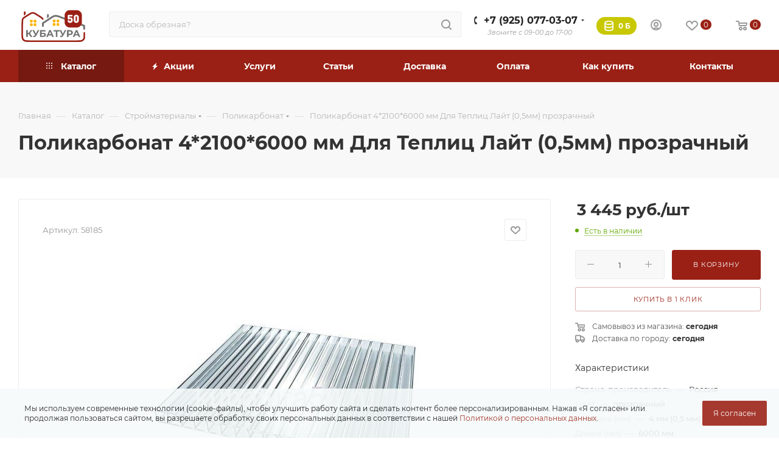

--- FILE ---
content_type: text/html; charset=UTF-8
request_url: https://kubatura50.ru/catalog/stroymaterialy/polikarbonat/polikarbonat_4_2100_6000_mm_dlya_teplits_layt_0_5mm_prozrachnyy/
body_size: 94312
content:
<!DOCTYPE html>
<html xmlns="http://www.w3.org/1999/xhtml" xml:lang="ru" lang="ru"  >
<head><link rel="canonical" href="https://kubatura50.ru/catalog/stroymaterialy/polikarbonat/polikarbonat_4_2100_6000_mm_dlya_teplits_layt_0_5mm_prozrachnyy/" />
	<title>Поликарбонат 4*2100*6000 мм Для Теплиц Лайт (0,5мм) прозрачный, низкая цена - купить с доставкой сегодня в Павловский Посад, Ногинск, Электрогорск</title>
	<meta name="yandex-verification" content="b3e13bf1fe6d6183" />
	<meta name="viewport" content="initial-scale=1.0, width=device-width, maximum-scale=1" />
	<meta name="HandheldFriendly" content="true" />
	<meta name="yes" content="yes" />
	<meta name="apple-mobile-web-app-status-bar-style" content="black" />
	<meta http-equiv="Content-Type" content="text/html; charset=UTF-8" />
<meta name="keywords" content="Поликарбонат 4*2100*6000 мм Для Теплиц Лайт (0,5мм) прозрачный, поликарбонат 4*2100*6000 мм для теплиц лайт (0,5мм) прозрачный цена, купить поликарбонат 4*2100*6000 мм для теплиц лайт (0,5мм) прозрачный, Поликарбонат 4*2100*6000 мм Для Теплиц Лайт (0,5мм) прозрачный с доставкой, приобрести поликарбонат 4*2100*6000 мм для теплиц лайт (0,5мм) прозрачный, интернет магазин поликарбонат 4*2100*6000 мм для теплиц лайт (0,5мм) прозрачный, Поликарбонат 4*2100*6000 мм Для Теплиц Лайт (0,5мм) прозрачный недорого" />
<meta name="description" content="Купить Поликарбонат 4*2100*6000 мм Для Теплиц Лайт (0,5мм) прозрачный по цене  с доставкой сегодня! Бесплатная погрузка. Оплата при получении. Привезем в: Павловский Посад, Ногинск, Электрогорск, Орехово-Зуево, Киржач и ближайшие районы. Тел: +7 (925) 077-03-07" />
<link href="/bitrix/css/aspro.max/notice.min.css?17415304772876"  rel="stylesheet" />
<link href="/bitrix/js/ui/fonts/opensans/ui.font.opensans.min.css?17415304742320"  rel="stylesheet" />
<link href="/bitrix/js/main/popup/dist/main.popup.bundle.min.css?174153047623804"  rel="stylesheet" />
<link href="/bitrix/css/arturgolubev.cookiealert/style.min.css?17485437903937"  rel="stylesheet" />
<link href="/bitrix/cache/css/s1/aspro_max/page_b89bc51d2f0130a091210b6c75fdc062/page_b89bc51d2f0130a091210b6c75fdc062_v1.css?1769986937131066"  rel="stylesheet" />
<link href="/bitrix/cache/css/s1/aspro_max/template_0c0f6a4020572ae1ba3e461cf5ab1e78/template_0c0f6a4020572ae1ba3e461cf5ab1e78_v1.css?17699868241352320"  data-template-style="true" rel="stylesheet" />
<script>if(!window.BX)window.BX={};if(!window.BX.message)window.BX.message=function(mess){if(typeof mess==='object'){for(let i in mess) {BX.message[i]=mess[i];} return true;}};</script>
<script>(window.BX||top.BX).message({'JS_CORE_LOADING':'Загрузка...','JS_CORE_NO_DATA':'- Нет данных -','JS_CORE_WINDOW_CLOSE':'Закрыть','JS_CORE_WINDOW_EXPAND':'Развернуть','JS_CORE_WINDOW_NARROW':'Свернуть в окно','JS_CORE_WINDOW_SAVE':'Сохранить','JS_CORE_WINDOW_CANCEL':'Отменить','JS_CORE_WINDOW_CONTINUE':'Продолжить','JS_CORE_H':'ч','JS_CORE_M':'м','JS_CORE_S':'с','JSADM_AI_HIDE_EXTRA':'Скрыть лишние','JSADM_AI_ALL_NOTIF':'Показать все','JSADM_AUTH_REQ':'Требуется авторизация!','JS_CORE_WINDOW_AUTH':'Войти','JS_CORE_IMAGE_FULL':'Полный размер'});</script>
<script src="/bitrix/js/main/core/core.min.js?1741530476216224"></script>
<script>BX.setJSList(['/bitrix/js/main/core/core_ajax.js','/bitrix/js/main/core/core_promise.js','/bitrix/js/main/polyfill/promise/js/promise.js','/bitrix/js/main/loadext/loadext.js','/bitrix/js/main/loadext/extension.js','/bitrix/js/main/polyfill/promise/js/promise.js','/bitrix/js/main/polyfill/find/js/find.js','/bitrix/js/main/polyfill/includes/js/includes.js','/bitrix/js/main/polyfill/matches/js/matches.js','/bitrix/js/ui/polyfill/closest/js/closest.js','/bitrix/js/main/polyfill/fill/main.polyfill.fill.js','/bitrix/js/main/polyfill/find/js/find.js','/bitrix/js/main/polyfill/matches/js/matches.js','/bitrix/js/main/polyfill/core/dist/polyfill.bundle.js','/bitrix/js/main/core/core.js','/bitrix/js/main/polyfill/intersectionobserver/js/intersectionobserver.js','/bitrix/js/main/lazyload/dist/lazyload.bundle.js','/bitrix/js/main/polyfill/core/dist/polyfill.bundle.js','/bitrix/js/main/parambag/dist/parambag.bundle.js']);
BX.setCSSList(['/bitrix/js/main/lazyload/dist/lazyload.bundle.css','/bitrix/js/main/parambag/dist/parambag.bundle.css']);</script>
<script>(window.BX||top.BX).message({'pull_server_enabled':'N','pull_config_timestamp':'1732094999','pull_guest_mode':'N','pull_guest_user_id':'0'});(window.BX||top.BX).message({'PULL_OLD_REVISION':'Для продолжения корректной работы с сайтом необходимо перезагрузить страницу.'});</script>
<script>(window.BX||top.BX).message({'NOTICE_ADDED2CART':'В корзине','NOTICE_CLOSE':'Закрыть','NOTICE_MORE':'и ещё #COUNT# #PRODUCTS#','NOTICE_PRODUCT0':'товаров','NOTICE_PRODUCT1':'товар','NOTICE_PRODUCT2':'товара','NOTICE_ADDED2DELAY':'В отложенных','NOTICE_ADDED2COMPARE':'В сравнении','NOTICE_ERROR':'Ошибка','NOTICE_REQUEST_ERROR':'Ошибка запроса','NOTICE_AUTHORIZED':'Вы успешно авторизовались','NOTICE_ADDED2FAVORITE':'В избранном','NOTICE_ADDED2SUBSCRIBE':'Вы подписались','NOTICE_REMOVED_FROM_COMPARE':'Удалено из сравнения','NOTICE_REMOVED_FROM_FAVORITE':'Удалено из избранного','NOTICE_REMOVED_FROM_SUBSCRIBE':'Удалено из подписки'});</script>
<script>(window.BX||top.BX).message({'CT_BST_SEARCH_BUTTON2':'Найти','SEARCH_IN_SITE_FULL':'По всему сайту','SEARCH_IN_SITE':'Везде','SEARCH_IN_CATALOG_FULL':'По каталогу','SEARCH_IN_CATALOG':'Каталог'});</script>
<script>(window.BX||top.BX).message({'LANGUAGE_ID':'ru','FORMAT_DATE':'DD.MM.YYYY','FORMAT_DATETIME':'DD.MM.YYYY HH:MI:SS','COOKIE_PREFIX':'BITRIX_SM','SERVER_TZ_OFFSET':'10800','UTF_MODE':'Y','SITE_ID':'s1','SITE_DIR':'/','USER_ID':'','SERVER_TIME':'1770067533','USER_TZ_OFFSET':'0','USER_TZ_AUTO':'Y','bitrix_sessid':'5c8133ca93b61f39b7b5a5f18292133d'});</script>

<script  src="/bitrix/cache/js/s1/aspro_max/kernel_main/kernel_main_v1.js?1770012458152850"></script>
<script  src="/bitrix/cache/js/s1/aspro_max/kernel_main_polyfill_customevent/kernel_main_polyfill_customevent_v1.js?17699868241051"></script>
<script src="/bitrix/js/ui/dexie/dist/dexie.bitrix.bundle.min.js?174153047460992"></script>
<script src="/bitrix/js/main/core/core_ls.min.js?17415304767365"></script>
<script src="/bitrix/js/main/core/core_frame_cache.min.js?174153047611264"></script>
<script src="/bitrix/js/pull/protobuf/protobuf.min.js?174153047276433"></script>
<script src="/bitrix/js/pull/protobuf/model.min.js?174153047214190"></script>
<script src="/bitrix/js/rest/client/rest.client.min.js?17415304779240"></script>
<script src="/bitrix/js/pull/client/pull.client.min.js?174153047244687"></script>
<script src="/bitrix/js/main/ajax.min.js?174153047622194"></script>
<script src="/bitrix/js/aspro.max/notice.min.js?174153047416819"></script>
<script src="/bitrix/js/main/popup/dist/main.popup.bundle.min.js?174153047663284"></script>
<script src="/bitrix/js/currency/currency-core/dist/currency-core.bundle.min.js?17415304772842"></script>
<script src="/bitrix/js/currency/core_currency.min.js?1741530477833"></script>
<script src="/bitrix/js/arturgolubev.cookiealert/script.min.js?17478424551768"></script>
<script src="/bitrix/js/yandex.metrika/script.js?17415304726403"></script>
<script>BX.setJSList(['/bitrix/js/main/core/core_fx.js','/bitrix/js/main/session.js','/bitrix/js/main/pageobject/pageobject.js','/bitrix/js/main/core/core_window.js','/bitrix/js/main/date/main.date.js','/bitrix/js/main/core/core_date.js','/bitrix/js/main/utils.js','/bitrix/js/main/polyfill/customevent/main.polyfill.customevent.js','/bitrix/templates/aspro_max/components/bitrix/catalog/main/script.js','/bitrix/templates/aspro_max/components/bitrix/catalog.element/main/script.js','/bitrix/templates/aspro_max/components/bitrix/sale.prediction.product.detail/main/script.js','/bitrix/templates/aspro_max/components/bitrix/sale.gift.product/main/script.js','/bitrix/templates/aspro_max/components/bitrix/sale.gift.main.products/main/script.js','/bitrix/templates/aspro_max/js/slider.swiper.min.js','/bitrix/templates/aspro_max/vendor/js/carousel/swiper/swiper-bundle.min.js','/bitrix/templates/aspro_max/js/slider.swiper.galleryEvents.min.js','/bitrix/templates/aspro_max/js/hash_location.js','/bitrix/templates/aspro_max/js/tabs_history.js','/bitrix/templates/aspro_max/js/countdown.js','/bitrix/templates/aspro_max/js/propertygroups.js','/bitrix/templates/aspro_max/js/bigdata.js','/bitrix/templates/aspro_max/js/jquery.history.js','/bitrix/templates/aspro_max/vendor/js/carousel/owl/owl.carousel.min.js','/bitrix/templates/aspro_max/js/catalog_element.min.js','/bitrix/templates/aspro_max/js/jquery.fancybox.min.js','/bitrix/templates/aspro_max/js/lite.bootstrap.js','/bitrix/templates/aspro_max/js/jquery.actual.min.js','/bitrix/templates/aspro_max/vendor/js/jquery.bxslider.js','/bitrix/templates/aspro_max/vendor/js/ripple.js','/bitrix/templates/aspro_max/js/browser.js','/bitrix/templates/aspro_max/js/jquery.uniform.min.js','/bitrix/templates/aspro_max/vendor/js/sticky-sidebar.js','/bitrix/templates/aspro_max/js/jquery.validate.min.js','/bitrix/templates/aspro_max/js/jquery.alphanumeric.js','/bitrix/templates/aspro_max/js/jquery.cookie.js','/bitrix/templates/aspro_max/js/mobile.js','/bitrix/templates/aspro_max/js/main.js','/bitrix/templates/aspro_max/js/blocks/blocks.js','/bitrix/templates/aspro_max/js/logo.min.js','/bitrix/templates/aspro_max/js/autoload/item-action.js','/bitrix/templates/aspro_max/js/autoload/select_offer_load.js','/bitrix/components/arturgolubev/search.title/script.js','/bitrix/templates/aspro_max/components/arturgolubev/search.title/mega_menu/script.js','/bitrix/templates/aspro_max/js/searchtitle.js','/bitrix/templates/aspro_max/components/bitrix/menu/menu_in_burger/script.js','/bitrix/templates/aspro_max/components/bitrix/news.list/banners/script.js','/bitrix/templates/aspro_max/components/bitrix/menu/top_catalog_only/script.js','/bitrix/templates/aspro_max/js/mega_menu.js','/bitrix/templates/aspro_max/components/arturgolubev/search.title/corp/script.js','/bitrix/templates/aspro_max/components/bitrix/menu/top/script.js','/bitrix/templates/aspro_max/components/bitrix/menu/bottom/script.js','/bitrix/components/aspro/marketing.popup.max/templates/.default/script.js','/bitrix/components/bitrix/search.title/script.js','/bitrix/templates/aspro_max/components/bitrix/search.title/fixed/script.js','/bitrix/templates/aspro_max/js/custom.js']);</script>
<script>BX.setCSSList(['/bitrix/templates/aspro_max/components/bitrix/catalog/main/style.css','/bitrix/templates/aspro_max/components/bitrix/sale.gift.main.products/main/style.css','/bitrix/templates/aspro_max/vendor/css/carousel/swiper/swiper-bundle.min.css','/bitrix/templates/aspro_max/css/slider.swiper.min.css','/bitrix/templates/aspro_max/css/main_slider.min.css','/bitrix/templates/aspro_max/css/propertygroups.css','/bitrix/templates/aspro_max/css/animation/animation_ext.css','/bitrix/templates/aspro_max/vendor/css/carousel/owl/owl.carousel.min.css','/bitrix/templates/aspro_max/vendor/css/carousel/owl/owl.theme.default.min.css','/bitrix/templates/aspro_max/css/detail-gallery.css','/bitrix/templates/aspro_max/css/bonus-system.min.css','/bitrix/templates/aspro_max/css/jquery.fancybox.min.css','/bitrix/templates/aspro_max/css/fonts/montserrat/css/montserrat.min.css','/bitrix/templates/aspro_max/css/blocks/dark-light-theme.css','/bitrix/templates/aspro_max/css/colored.css','/bitrix/templates/aspro_max/css/lite.bootstrap.css','/bitrix/templates/aspro_max/css/styles.css','/bitrix/templates/aspro_max/css/blocks/blocks.css','/bitrix/templates/aspro_max/css/blocks/common.blocks/counter-state/counter-state.css','/bitrix/templates/aspro_max/css/menu.css','/bitrix/templates/aspro_max/css/catalog.css','/bitrix/templates/aspro_max/vendor/css/ripple.css','/bitrix/templates/aspro_max/css/stores.css','/bitrix/templates/aspro_max/css/yandex_map.css','/bitrix/templates/aspro_max/css/header_fixed.css','/bitrix/templates/aspro_max/ajax/ajax.css','/bitrix/templates/aspro_max/css/searchtitle.css','/bitrix/templates/aspro_max/css/blocks/line-block.min.css','/bitrix/templates/aspro_max/css/mega_menu.css','/bitrix/templates/aspro_max/components/bitrix/menu/top/style.css','/bitrix/templates/aspro_max/components/bitrix/breadcrumb/main/style.css','/bitrix/templates/aspro_max/css/footer.css','/bitrix/components/aspro/marketing.popup.max/templates/.default/style.css','/bitrix/templates/aspro_max/styles.css','/bitrix/templates/aspro_max/template_styles.css','/bitrix/templates/aspro_max/css/header.css','/bitrix/templates/aspro_max/css/media.css','/bitrix/templates/aspro_max/css/h1-bold.css','/bitrix/templates/aspro_max/themes/custom_s1/theme.css','/bitrix/templates/aspro_max/css/widths/width-3.css','/bitrix/templates/aspro_max/css/fonts/font-10.css','/bitrix/templates/aspro_max/css/custom.css']);</script>
<script>
					(function () {
						"use strict";
						var counter = function ()
						{
							var cookie = (function (name) {
								var parts = ("; " + document.cookie).split("; " + name + "=");
								if (parts.length == 2) {
									try {return JSON.parse(decodeURIComponent(parts.pop().split(";").shift()));}
									catch (e) {}
								}
							})("BITRIX_CONVERSION_CONTEXT_s1");
							if (cookie && cookie.EXPIRE >= BX.message("SERVER_TIME"))
								return;
							var request = new XMLHttpRequest();
							request.open("POST", "/bitrix/tools/conversion/ajax_counter.php", true);
							request.setRequestHeader("Content-type", "application/x-www-form-urlencoded");
							request.send(
								"SITE_ID="+encodeURIComponent("s1")+
								"&sessid="+encodeURIComponent(BX.bitrix_sessid())+
								"&HTTP_REFERER="+encodeURIComponent(document.referrer)
							);
						};
						if (window.frameRequestStart === true)
							BX.addCustomEvent("onFrameDataReceived", counter);
						else
							BX.ready(counter);
					})();
				</script>
            <!-- Yandex.Metrika counter -->
            <script>
                (function (m, e, t, r, i, k, a) {
                    m[i] = m[i] || function () {
                        (m[i].a = m[i].a || []).push(arguments)
                    };
                    m[i].l = 1 * new Date();
                    k = e.createElement(t), a = e.getElementsByTagName(t)[0], k.async = 1, k.src = r, a.parentNode.insertBefore(k, a)
                })
                (window, document, "script", "https://mc.yandex.ru/metrika/tag.js", "ym");
                ym("52015925", "init", {
                    clickmap: true,
                    trackLinks: true,
                    accurateTrackBounce: true,
                    webvisor: true,
                    ecommerce: "dataLayer",
                    params: {
                        __ym: {
                            "ymCmsPlugin": {
                                "cms": "1c-bitrix",
                                "cmsVersion": "22.0",
                                "pluginVersion": "1.0.7",
                                'ymCmsRip': 1547195011                            }
                        }
                    }
                });
                document.addEventListener("DOMContentLoaded", function() {
                                    });
            </script>
            <!-- /Yandex.Metrika counter -->
                    <script>
            window.counters = ["52015925"];
        </script>
<script>BX.message({'PORTAL_WIZARD_NAME':'Аспро: Максимум - интернет-магазин','PORTAL_WIZARD_DESC':'Аспро: Максимум - интернет магазин с поддержкой современных технологий: BigData, композитный сайт, фасетный поиск, адаптивная верстка','ASPRO_MAX_MOD_INST_OK':'Поздравляем, модуль «Аспро: Максимум - интернет-магазин» успешно установлен!<br />\nДля установки готового сайта, пожалуйста перейдите <a href=\'/bitrix/admin/wizard_list.php?lang=ru\'>в список мастеров<\/a> <br />и выберите пункт «Установить» в меню мастера aspro:max','ASPRO_MAX_MOD_UNINST_OK':'Удаление модуля успешно завершено','ASPRO_MAX_SCOM_INSTALL_NAME':'Аспро: Максимум - интернет-магазин','ASPRO_MAX_SCOM_INSTALL_DESCRIPTION':'Мастер создания интернет-магазина «Аспро: Максимум - интернет-магазин»','ASPRO_MAX_SCOM_INSTALL_TITLE':'Установка модуля \"Аспро: Максимум\"','ASPRO_MAX_SCOM_UNINSTALL_TITLE':'Удаление модуля \"Аспро: Максимум\"','ASPRO_MAX_SPER_PARTNER':'Аспро','ASPRO_MAX_PARTNER_URI':'http://www.aspro.ru','OPEN_WIZARDS_LIST':'Открыть список мастеров','ASPRO_MAX_INSTALL_SITE':'Установить готовый сайт','PHONE':'Телефон','FAST_VIEW':'Быстрый просмотр','BONUS_TITLE_ACCOUNT':'Накопительная система бонусов','BONUS_CHAIN_ACCOUNT':'Моя бонусная карта','TABLES_SIZE_TITLE':'Подбор размера','SOCIAL':'Социальные сети','DESCRIPTION':'Описание магазина','ITEMS':'Товары','LOGO':'Логотип','REGISTER_INCLUDE_AREA':'Текст о регистрации','AUTH_INCLUDE_AREA':'Текст об авторизации','FRONT_IMG':'Изображение компании','EMPTY_CART':'пуста','CATALOG_VIEW_MORE':'... Показать все','CATALOG_VIEW_LESS':'... Свернуть','JS_REQUIRED':'Заполните это поле','JS_FORMAT':'Неверный формат','JS_FILE_EXT':'Недопустимое расширение файла','JS_PASSWORD_COPY':'Пароли не совпадают','JS_PASSWORD_LENGTH':'Минимум 6 символов','JS_ERROR':'Неверно заполнено поле','JS_FILE_SIZE':'Максимальный размер 5мб','JS_FILE_BUTTON_NAME':'Выберите файл','JS_FILE_DEFAULT':'Прикрепите файл','JS_DATE':'Некорректная дата','JS_DATETIME':'Некорректная дата/время','JS_REQUIRED_LICENSES':'Согласитесь с условиями','JS_REQUIRED_OFFER':'Согласитесь с условиями','LICENSE_PROP':'Согласие на обработку персональных данных','LOGIN_LEN':'Введите минимум {0} символа','FANCY_CLOSE':'Закрыть','FANCY_NEXT':'Следующий','FANCY_PREV':'Предыдущий','TOP_AUTH_REGISTER':'Регистрация','CALLBACK':'Заказать звонок','ASK':'Задать вопрос','REVIEW':'Оставить отзыв','S_CALLBACK':'Заказать звонок','UNTIL_AKC':'До конца акции','TITLE_QUANTITY_BLOCK':'Остаток','TITLE_QUANTITY':'шт','TOTAL_SUMM_ITEM':'Общая стоимость ','SUBSCRIBE_SUCCESS':'Вы успешно подписались','RECAPTCHA_TEXT':'Подтвердите, что вы не робот','JS_RECAPTCHA_ERROR':'Пройдите проверку','COUNTDOWN_SEC':'сек','COUNTDOWN_MIN':'мин','COUNTDOWN_HOUR':'час','COUNTDOWN_DAY0':'дн','COUNTDOWN_DAY1':'дн','COUNTDOWN_DAY2':'дн','COUNTDOWN_WEAK0':'Недель','COUNTDOWN_WEAK1':'Неделя','COUNTDOWN_WEAK2':'Недели','COUNTDOWN_MONTH0':'Месяцев','COUNTDOWN_MONTH1':'Месяц','COUNTDOWN_MONTH2':'Месяца','COUNTDOWN_YEAR0':'Лет','COUNTDOWN_YEAR1':'Год','COUNTDOWN_YEAR2':'Года','COUNTDOWN_COMPACT_SEC':'с','COUNTDOWN_COMPACT_MIN':'м','COUNTDOWN_COMPACT_HOUR':'ч','COUNTDOWN_COMPACT_DAY':'д','COUNTDOWN_COMPACT_WEAK':'н','COUNTDOWN_COMPACT_MONTH':'м','COUNTDOWN_COMPACT_YEAR0':'л','COUNTDOWN_COMPACT_YEAR1':'г','CATALOG_PARTIAL_BASKET_PROPERTIES_ERROR':'Заполнены не все свойства у добавляемого товара','CATALOG_EMPTY_BASKET_PROPERTIES_ERROR':'Выберите свойства товара, добавляемые в корзину в параметрах компонента','CATALOG_ELEMENT_NOT_FOUND':'Элемент не найден','ERROR_ADD2BASKET':'Ошибка добавления товара в корзину','CATALOG_SUCCESSFUL_ADD_TO_BASKET':'Успешное добавление товара в корзину','ERROR_BASKET_TITLE':'Ошибка корзины','ERROR_BASKET_PROP_TITLE':'Выберите свойства, добавляемые в корзину','ERROR_BASKET_BUTTON':'Выбрать','BASKET_TOP':'Корзина в шапке','ERROR_ADD_DELAY_ITEM':'Ошибка отложенной корзины','VIEWED_TITLE':'Ранее вы смотрели','VIEWED_BEFORE':'Ранее вы смотрели','BEST_TITLE':'Лучшие предложения','CT_BST_SEARCH_BUTTON':'Поиск','CT_BST_SEARCH2_BUTTON':'Найти','BASKET_PRINT_BUTTON':'Распечатать','BASKET_CLEAR_ALL_BUTTON':'Очистить','BASKET_QUICK_ORDER_BUTTON':'Быстрый заказ','BASKET_CONTINUE_BUTTON':'Продолжить покупки','BASKET_ORDER_BUTTON':'Оформить заказ','SHARE_BUTTON':'Поделиться','BASKET_CHANGE_TITLE':'Ваш заказ','BASKET_CHANGE_LINK':'Изменить','MORE_INFO_SKU':'Купить','FROM':'от','BEFORE':'до','TITLE_BLOCK_VIEWED_NAME':'Ранее вы смотрели','T_BASKET':'Корзина','FILTER_EXPAND_VALUES':'Показать все','FILTER_HIDE_VALUES':'Свернуть','FULL_ORDER':'Полный заказ','CUSTOM_COLOR_CHOOSE':'Выбрать','CUSTOM_COLOR_CANCEL':'Отмена','S_MOBILE_MENU':'Меню','MAX_T_MENU_BACK':'Назад','MAX_T_MENU_CALLBACK':'Обратная связь','MAX_T_MENU_CONTACTS_TITLE':'Будьте на связи','SEARCH_TITLE':'Поиск','SOCIAL_TITLE':'Оставайтесь на связи','HEADER_SCHEDULE':'Время работы','SEO_TEXT':'SEO описание','COMPANY_IMG':'Картинка компании','COMPANY_TEXT':'Описание компании','CONFIG_SAVE_SUCCESS':'Настройки сохранены','CONFIG_SAVE_FAIL':'Ошибка сохранения настроек','ITEM_ECONOMY':'Экономия','ITEM_ARTICLE':'Артикул: ','JS_FORMAT_ORDER':'имеет неверный формат','JS_BASKET_COUNT_TITLE':'В корзине товаров на SUMM','POPUP_VIDEO':'Видео','POPUP_GIFT_TEXT':'Нашли что-то особенное? Намекните другу о подарке!','ORDER_FIO_LABEL':'Ф.И.О.','ORDER_PHONE_LABEL':'Телефон','ORDER_REGISTER_BUTTON':'Регистрация','PRICES_TYPE':'Варианты цен','FILTER_HELPER_VALUES':' знач.','SHOW_MORE_SCU_MAIN':'Еще #COUNT#','SHOW_MORE_SCU_1':'предложение','SHOW_MORE_SCU_2':'предложения','SHOW_MORE_SCU_3':'предложений','PARENT_ITEM_NOT_FOUND':'Не найден основной товар для услуги в корзине. Обновите страницу и попробуйте снова.','INVALID_NUMBER':'Неверный номер','INVALID_COUNTRY_CODE':'Неверный код страны','TOO_SHORT':'Номер слишком короткий','TOO_LONG':'Номер слишком длинный','FORM_REQUIRED_FIELDS':'обязательные поля'})</script>
<link href="/bitrix/templates/aspro_max/css/critical.min.css?174153050524" data-skip-moving="true" rel="stylesheet">
<meta name="theme-color" content="#9a2015">
<style>:root{--theme-base-color: #9a2015;--theme-base-opacity-color: #9a20151a;--theme-base-color-hue:5;--theme-base-color-saturation:76%;--theme-base-color-lightness:34%;}</style>
<style>html {--theme-page-width: 1348px;--theme-page-width-padding: 30px}</style>
<script src="/bitrix/templates/aspro_max/js/observer.js" async defer></script>
<script data-skip-moving="true">window.lazySizesConfig = window.lazySizesConfig || {};lazySizesConfig.loadMode = 1;lazySizesConfig.expand = 200;lazySizesConfig.expFactor = 1;lazySizesConfig.hFac = 0.1;window.lazySizesConfig.lazyClass = "lazy";</script>
<script src="/bitrix/templates/aspro_max/js/ls.unveilhooks.min.js" data-skip-moving="true" defer></script>
<script src="/bitrix/templates/aspro_max/js/lazysizes.min.js" data-skip-moving="true" defer></script>
<link rel="manifest" href="/manifest.json">
<link rel="apple-touch-icon" sizes="48x48" href="/upload/CMax/925/5hte84teoljfxtinh81moquhfoibyfzy.png">
<link rel="apple-touch-icon" sizes="72x72" href="/upload/CMax/e04/ptwlk4hzagmth2q2db3qyir8t0ipo15e.png">
<link rel="apple-touch-icon" sizes="96x96" href="/upload/CMax/576/b5dxr5wcz31wthk1w5ohbbrf5hvnvu0l.png">
<link rel="apple-touch-icon" sizes="144x144" href="/upload/CMax/7c9/fsmi3fgrosms28drouxtpox82zugf6hx.png">
<link rel="apple-touch-icon" sizes="192x192" href="/upload/CMax/be3/o1jt6d2urj28tlpaokxjnr2mumlk0k3f.png">
<link href="/bitrix/templates/aspro_max/css/print.min.css?174153050521755" data-template-style="true" rel="stylesheet" media="print">
					<script data-skip-moving="true" src="/bitrix/js/main/jquery/jquery-3.3.1.min.js"></script>
					<script data-skip-moving="true" src="/bitrix/templates/aspro_max/js/speed.min.js?=1741530505"></script>
<link rel="shortcut icon" href="/favicon.svg" type="image/svg+xml" />
<link rel="apple-touch-icon" sizes="180x180" href="/upload/CMax/fa8/r9qzaltzvjqatuaml6rt4907fkcunh0m.webp" />
<meta property="og:description" content="Поликарбонат 4*2100*6000 мм "Для Теплиц "Лайт" (0,5мм) прозрачный" />
<meta property="og:image" content="https://kubatura50.ru/upload/iblock/7d3/j7d5qqpfzwv8bncoee64y92ruyvsy90g.jpg" />
<link rel="image_src" href="https://kubatura50.ru/upload/iblock/7d3/j7d5qqpfzwv8bncoee64y92ruyvsy90g.jpg"  />
<meta property="og:title" content="Поликарбонат 4*2100*6000 мм Для Теплиц Лайт (0,5мм) прозрачный, низкая цена - купить с доставкой сегодня в Павловский Посад, Ногинск, Электрогорск" />
<meta property="og:type" content="website" />
<meta property="og:url" content="https://kubatura50.ru/catalog/stroymaterialy/polikarbonat/polikarbonat_4_2100_6000_mm_dlya_teplits_layt_0_5mm_prozrachnyy/" />
<script src="/bitrix/templates/aspro_max/js/fetch/bottom_panel.js" data-skip-moving="true" defer=""></script>
<script>window.dataLayer = window.dataLayer || [];</script>

<script  src="/bitrix/cache/js/s1/aspro_max/template_71f55fd1410cc19412ebed9e6db037b3/template_71f55fd1410cc19412ebed9e6db037b3_v1.js?1769986824397847"></script>
<script  src="/bitrix/cache/js/s1/aspro_max/page_373f147e386d96868c0463401d2d4351/page_373f147e386d96868c0463401d2d4351_v1.js?1769986937310014"></script>
			</head>
<body class=" site_s1  fill_bg_n catalog-delayed-btn-Y theme-light" id="main" data-site="/">
		
	<div id="panel"></div>
	<!--'start_frame_cache_4i19eW'-->
<!--'end_frame_cache_4i19eW'-->				<!--'start_frame_cache_basketitems-component-block'-->												<div id="ajax_basket"></div>
					<!--'end_frame_cache_basketitems-component-block'-->								<div class="cd-modal-bg"></div>
		<script data-skip-moving="true">var solutionName = 'arMaxOptions';</script>
		<script src="/bitrix/templates/aspro_max/js/setTheme.php?site_id=s1&site_dir=/" data-skip-moving="true"></script>
		<script>window.onload=function(){window.basketJSParams = window.basketJSParams || [];window.dataLayer = window.dataLayer || [];}
		BX.message({'MIN_ORDER_PRICE_TEXT':'<br>','LICENSES_TEXT':'Я согласен на обработку <a target=\"_blank\" href=\"/policy/\">персональных данных<\/a>.'});
		arAsproOptions.PAGES.FRONT_PAGE = window[solutionName].PAGES.FRONT_PAGE = "";arAsproOptions.PAGES.BASKET_PAGE = window[solutionName].PAGES.BASKET_PAGE = "";arAsproOptions.PAGES.ORDER_PAGE = window[solutionName].PAGES.ORDER_PAGE = "";arAsproOptions.PAGES.PERSONAL_PAGE = window[solutionName].PAGES.PERSONAL_PAGE = "";arAsproOptions.PAGES.CATALOG_PAGE = window[solutionName].PAGES.CATALOG_PAGE = "1";</script>
		<div class="wrapper1  header_bgcolored long_header colored_header catalog_page basket_normal basket_fill_WHITE side_LEFT block_side_NORMAL catalog_icons_Y banner_auto with_fast_view mheader-v1 header-v2 header-font-lower_Y regions_N title_position_LEFT footer-v3 front-vindex1 mfixed_Y mfixed_view_always title-v2 lazy_Y with_phones compact-catalog dark-hover-overlay normal-catalog-img landing-normal big-banners-mobile-normal bottom-icons-panel-Y compact-breadcrumbs-N catalog-delayed-btn-Y  ">

<div class="mega_fixed_menu scrollblock">
	<div class="maxwidth-theme">
		<svg class="svg svg-close" width="14" height="14" viewBox="0 0 14 14">
		  <path data-name="Rounded Rectangle 568 copy 16" d="M1009.4,953l5.32,5.315a0.987,0.987,0,0,1,0,1.4,1,1,0,0,1-1.41,0L1008,954.4l-5.32,5.315a0.991,0.991,0,0,1-1.4-1.4L1006.6,953l-5.32-5.315a0.991,0.991,0,0,1,1.4-1.4l5.32,5.315,5.31-5.315a1,1,0,0,1,1.41,0,0.987,0.987,0,0,1,0,1.4Z" transform="translate(-1001 -946)"></path>
		</svg>
		<i class="svg svg-close mask arrow"></i>
		<div class="row">
			<div class="col-md-9">
				<div class="left_menu_block">
					<div class="logo_block flexbox flexbox--row align-items-normal">
						<div class="logo">
							<!--'start_frame_cache_header-buffered-logo1'--><a href="/"><svg xmlns="http://www.w3.org/2000/svg" width="117" height="67" viewBox="0 0 190 81" fill="none"><defs><style>.fil3{fill:#9a2015}.fil2{fill:#ffb300}.fil0{fill:#727271;fill-rule:nonzero}</style></defs><path class="fil0" d="M28.248 66.037h-2.869v7.272h-4.126V55.258h4.126v7.298h2.972l4.715-7.298h4.381l-5.868 8.716 6.048 9.335h-4.715l-4.664-7.272zm27.827-10.779-7.636 14.286c-.734 1.376-1.618 2.415-2.651 3.12-1.034.705-2.157 1.058-3.37 1.058-.94 0-1.913-.207-2.921-.619l.999-3.172c.718.224 1.316.335 1.794.335.512 0 .974-.124 1.384-.374.41-.249.785-.64 1.127-1.173l.154-.206-7.072-13.255h4.432l4.766 9.696 4.92-9.696h4.074zm1.973 0h14.478v3.326H62.174v3.714h4.971c2.169 0 3.822.456 4.958 1.366 1.136.912 1.704 2.227 1.704 3.946 0 1.805-.632 3.207-1.897 4.203-1.264.998-3.049 1.496-5.355 1.496h-8.507V55.258zm8.277 14.957c1.059 0 1.87-.211 2.434-.632.564-.421.845-1.036.845-1.844 0-1.582-1.093-2.372-3.279-2.372h-4.151v4.848h4.151zm22.625-.774h-8.327l-1.589 3.868H74.78l7.995-18.051h4.1l8.02 18.051h-4.356l-1.589-3.868zm-1.306-3.172L84.8 59.358l-2.845 6.911h5.689zm22.446-7.607h-5.74v14.647h-4.1V58.662h-5.714v-3.404h15.554v3.404zm18.038-3.404-7.635 14.286c-.735 1.376-1.619 2.415-2.652 3.12-1.034.705-2.157 1.058-3.37 1.058-.94 0-1.913-.207-2.921-.619l.999-3.172c.718.224 1.316.335 1.794.335.513 0 .974-.124 1.384-.374.41-.249.786-.64 1.127-1.173l.154-.206-7.072-13.255h4.433l4.765 9.696 4.92-9.696h4.074zm9.737 0c1.589 0 2.968.266 4.139.799 1.17.534 2.071 1.29 2.703 2.27.632.98.948 2.14.948 3.481 0 1.324-.316 2.48-.948 3.468-.632.989-1.533 1.745-2.703 2.27-1.171.524-2.55.786-4.139.786h-3.613v4.977h-4.15V55.258h7.763zm-.23 9.67c1.247 0 2.195-.271 2.844-.812.649-.542.973-1.311.973-2.308 0-1.014-.324-1.792-.973-2.334-.649-.541-1.597-.812-2.844-.812h-3.383v6.266h3.383zm22.01 4.513h-8.327l-1.589 3.868h-4.254l7.995-18.051h4.1l8.02 18.051h-4.356l-1.589-3.868zm-1.307-3.172-2.844-6.911-2.844 6.911h5.688z"/><path d="M174.195 62.515a2.12 2.12 0 0 1 2.113-2.127 2.12 2.12 0 0 1 2.113 2.127v4.311c0 11.62-.001 11.822-3.896 15.876-2.018 2.101-4.551 3.14-8.098 3.636-3.251.455-7.279.455-12.649.455H33.065c-11.211 0-16.821-.001-20.748-4.091-1.996-2.078-2.983-4.688-3.456-8.348-.438-3.39-.44-7.57-.44-13.142v-4.311c0-6.844.002-29.196 1.729-32.369 1.729-3.176 4.548-4.939 10.166-8.449l5.678-3.541c2.866-1.797 5.02-3.143 6.94-4.081 2.095-1.026 3.862-1.539 5.764-1.539 1.902 0 3.668.513 5.763 1.539 1.92.938 4.074 2.284 6.943 4.076l5.676 3.546c5.62 3.512 8.439 5.276 10.168 8.456a2.127 2.127 0 0 1-.841 2.873c-1.02.559-2.3.18-2.855-.846-1.185-2.181-3.696-3.752-8.701-6.88l-5.667-3.545c-2.786-1.735-4.873-3.039-6.554-3.861-1.505-.736-2.717-1.105-3.932-1.105-1.217 0-2.428.369-3.933 1.105-1.682.823-3.768 2.126-6.545 3.861l-5.675 3.545c-5.006 3.128-7.515 4.698-8.699 6.88-1.198 2.207-1.199 24.203-1.199 30.335v4.311c0 5.484.001 9.599.388 12.594.35 2.729 1.016 4.601 2.319 5.956 2.666 2.777 7.683 2.778 17.711 2.778h120.713c5.25 0 9.188 0 12.072-.404 2.586-.361 4.362-1.043 5.639-2.374 2.705-2.815 2.706-2.45 2.706-12.936v-4.311z" style="fill:#9a2015;fill-rule:nonzero"/><path class="fil2" d="M33.212 27.564h3.132c1.112 0 2.022.915 2.022 2.035v3.152c0 1.119-.91 2.035-2.022 2.035h-3.132a2.035 2.035 0 0 1-2.022-2.035v-3.152c0-1.12.91-2.035 2.022-2.035zM33.212 37.016h3.132c1.112 0 2.022.916 2.022 2.035v3.152c0 1.119-.91 2.035-2.022 2.035h-3.132a2.035 2.035 0 0 1-2.022-2.035v-3.152c0-1.119.91-2.035 2.022-2.035zM43.184 27.564h3.132c1.112 0 2.022.915 2.022 2.035v3.152c0 1.119-.91 2.035-2.022 2.035h-3.132a2.035 2.035 0 0 1-2.022-2.035v-3.152c0-1.12.91-2.035 2.022-2.035zM43.184 37.016h3.132c1.112 0 2.022.916 2.022 2.035v3.152c0 1.119-.91 2.035-2.022 2.035h-3.132a2.035 2.035 0 0 1-2.022-2.035v-3.152c0-1.119.91-2.035 2.022-2.035z"/><path class="fil0" d="M68.03 44.065a2.377 2.377 0 0 1-2.369 2.385 2.378 2.378 0 0 1-2.37-2.385v-7.41c0-.877.47-1.643 1.17-2.057l25.073-16.505c3.945-2.597 7.43-3.536 10.889-3.464 3.352.069 6.509 1.094 10 2.462 15.759 6.177 31.868 11.878 47.93 17.563a4288.264 4288.264 0 0 1 18.344 6.519 2.383 2.383 0 0 1 1.573 2.244v8.543a2.377 2.377 0 0 1-2.369 2.384 2.377 2.377 0 0 1-2.369-2.384v-6.863c-6.525-2.341-11.625-4.146-16.733-5.954-16.091-5.695-32.228-11.406-48.078-17.618-3.054-1.196-5.762-2.092-8.391-2.146-2.522-.053-5.136.68-8.205 2.7L68.03 37.941v6.124z"/><path class="fil2" d="M94.253 27.129h3.132c1.112 0 2.022.916 2.022 2.036v3.151c0 1.119-.91 2.035-2.022 2.035h-3.132a2.035 2.035 0 0 1-2.022-2.035v-3.151c0-1.12.91-2.036 2.022-2.036zM94.253 36.582h3.132c1.112 0 2.022.916 2.022 2.035v3.152c0 1.119-.91 2.035-2.022 2.035h-3.132a2.035 2.035 0 0 1-2.022-2.035v-3.152c0-1.119.91-2.035 2.022-2.035zM104.225 27.129h3.131c1.113 0 2.022.916 2.022 2.036v3.151a2.034 2.034 0 0 1-2.022 2.035h-3.131a2.034 2.034 0 0 1-2.022-2.035v-3.151c0-1.12.909-2.036 2.022-2.036zM104.225 36.582h3.131c1.113 0 2.022.916 2.022 2.035v3.152a2.034 2.034 0 0 1-2.022 2.035h-3.131a2.034 2.034 0 0 1-2.022-2.035v-3.152c0-1.119.909-2.035 2.022-2.035z"/><path class="fil3" d="M137.623 1.803h18.255c7.655 0 13.919 6.304 13.919 14.009v18.372c0 7.704-6.264 14.008-13.919 14.008h-18.255c-7.656 0-13.919-6.304-13.919-14.008V15.812c0-7.705 6.263-14.009 13.919-14.009z"/><path d="M141.993 18.764c1.072 0 1.37-.015 1.906-.27.625-.314 1.072-1.063 1.072-1.948 0-.883-.447-1.633-1.072-1.947-.536-.255-.834-.27-1.906-.27h-7.4c-.685 0-1.429.015-2.01.599-.64.644-.655 1.544-.655 2.113v7.207c0 .84.223 1.589.7 2.068.506.51 1.012.66 1.727.66.61 0 .968-.09 1.325-.285.357-.195.581-.389.893-.674.477-.435.953-.659 1.787-.659 1.281 0 2.055.659 2.055 3.026 0 1.259-.179 2.038-.626 2.488-.387.389-.789.539-1.459.539-.953 0-1.384-.434-1.712-1.034-.357-.689-.536-1.004-.923-1.334-.372-.329-.774-.479-1.504-.479-.685 0-1.295.24-1.712.659-.432.435-.685 1.049-.685 1.814 0 1.393.73 2.547 1.668 3.311 1.355 1.094 2.844 1.499 4.868 1.499 2.531 0 4.08-.9 5.003-1.829 1.578-1.588 1.966-3.056 1.966-5.634 0-2.008-.239-3.926-1.966-5.664-.863-.869-2.263-1.498-4.109-1.498-1.311 0-2.442.509-2.859.839v-3.297h5.628zm19.713 2.038c0-4.405-3.305-6.653-6.819-6.653s-6.819 2.248-6.819 6.653v8.391c0 4.406 3.305 6.654 6.819 6.654s6.819-2.248 6.819-6.654v-8.391zm-4.884 8.421c0 1.499-.893 2.188-1.935 2.188s-1.936-.689-1.936-2.188v-8.421c0-1.498.894-2.218 1.936-2.218 1.042 0 1.935.72 1.935 2.218v8.421z" style="fill:#fefefe;fill-rule:nonzero"/><path class="fil3" d="M17.266 5.179a2.395 2.395 0 0 1 2.381 2.396v5.72c-1.902 1.19-3.464 2.179-4.763 3.105V7.575a2.396 2.396 0 0 1 2.382-2.396z"/><path d="M79.036 12.29a2.396 2.396 0 0 1 2.382 2.397v5.72c-1.903 1.189-3.465 2.178-4.764 3.104v-8.824a2.396 2.396 0 0 1 2.382-2.397z" style="fill:#727271"/></svg></a><!--'end_frame_cache_header-buffered-logo1'-->						</div>
						<div class="top-description addr">
													</div>
					</div>
					<div class="search_block">
						<div class="search_wrap">
							<div class="search-block">
									<div class="search-wrapper">
		<div id="title-search_mega_menu">
			<form action="/catalog/" class="search">
				<div class="search-input-div">
					<input class="search-input" id="title-search-input_mega_menu" type="text" name="q" value="" placeholder="Поиск" size="20" maxlength="50" autocomplete="off" />
				</div>
				<div class="search-button-div">
					<button class="btn btn-search" type="submit" name="s" value="Найти"><i class="svg search2  inline " aria-hidden="true"><svg width="17" height="17" ><use xlink:href="/bitrix/templates/aspro_max/images/svg/header_icons_srite.svg#search"></use></svg></i></button>
					
					<span class="close-block inline-search-hide"><span class="svg svg-close close-icons"></span></span>
				</div>
			</form>
		</div>
	</div>
<script>
	var jsControl = new JCTitleSearch3({
		//'WAIT_IMAGE': '/bitrix/themes/.default/images/wait.gif',
		'AJAX_PAGE' : '/catalog/stroymaterialy/polikarbonat/polikarbonat_4_2100_6000_mm_dlya_teplits_layt_0_5mm_prozrachnyy/',
		'CONTAINER_ID': 'title-search_mega_menu',
		'INPUT_ID': 'title-search-input_mega_menu',
		'INPUT_ID_TMP': 'title-search-input_mega_menu',
		'MIN_QUERY_LEN': 2
	});
</script>							</div>
						</div>
					</div>
										<!-- noindex -->

	<div class="burger_menu_wrapper">
		
			<div class="top_link_wrapper">
				<div class="menu-item dropdown catalog wide_menu  active">
					<div class="wrap">
						<a class="dropdown-toggle" href="/catalog/">
							<div class="link-title color-theme-hover">
																Каталог							</div>
						</a>
													<span class="tail"></span>
							<div class="burger-dropdown-menu row">
								<div class="menu-wrapper" >
									
																														<div class="col-md-4 dropdown-submenu active has_img">
																						<a href="/catalog/stroymaterialy/" class="color-theme-hover" title="Стройматериалы">
												<span class="name option-font-bold">Стройматериалы</span>
											</a>
																								<div class="burger-dropdown-menu toggle_menu">
																																									<div class="menu-item   ">
															<a href="/catalog/stroymaterialy/gipsokarton/" title="Гипсокартон">
																<span class="name color-theme-hover">Гипсокартон</span>
															</a>
																													</div>
																																									<div class="menu-item   ">
															<a href="/catalog/stroymaterialy/drevesno_plitnye_materialy/" title="Древесно-плитные материалы">
																<span class="name color-theme-hover">Древесно-плитные материалы</span>
															</a>
																													</div>
																																									<div class="menu-item   ">
															<a href="/catalog/stroymaterialy/kirpich-gazobeton-koltsa-kolodeznye/" title="Кирпич, газобетон, кольца колодезные">
																<span class="name color-theme-hover">Кирпич, газобетон, кольца колодезные</span>
															</a>
																													</div>
																																									<div class="menu-item   ">
															<a href="/catalog/stroymaterialy/krovlya_zabor_vodoslivy/" title="Кровля, забор, водосливы">
																<span class="name color-theme-hover">Кровля, забор, водосливы</span>
															</a>
																													</div>
																																									<div class="menu-item   ">
															<a href="/catalog/stroymaterialy/metalloprokat/" title="Металлопрокат">
																<span class="name color-theme-hover">Металлопрокат</span>
															</a>
																													</div>
																																									<div class="menu-item collapsed  ">
															<a href="/catalog/stroymaterialy/peny_germetiki_klei/" title="Пены, герметики, клеи">
																<span class="name color-theme-hover">Пены, герметики, клеи</span>
															</a>
																													</div>
																																									<div class="menu-item collapsed  ">
															<a href="/catalog/stroymaterialy/pilomaterial/" title="Пиломатериал">
																<span class="name color-theme-hover">Пиломатериал</span>
															</a>
																													</div>
																																									<div class="menu-item collapsed  ">
															<a href="/catalog/stroymaterialy/profil-dlya-gipsokartona/" title="Профиль для гипсокартона">
																<span class="name color-theme-hover">Профиль для гипсокартона</span>
															</a>
																													</div>
																																									<div class="menu-item collapsed  ">
															<a href="/catalog/stroymaterialy/sayding_paneli_pvkh_doska_terrasnaya/" title="Сайдинг, панели ПВХ, доска террасная">
																<span class="name color-theme-hover">Сайдинг, панели ПВХ, доска террасная</span>
															</a>
																													</div>
																																									<div class="menu-item collapsed  ">
															<a href="/catalog/stroymaterialy/setki-armaturnye/" title="Сетки арматурные">
																<span class="name color-theme-hover">Сетки арматурные</span>
															</a>
																													</div>
																																									<div class="menu-item collapsed  ">
															<a href="/catalog/stroymaterialy/krepezh/" title="Крепеж">
																<span class="name color-theme-hover">Крепеж</span>
															</a>
																													</div>
																																									<div class="menu-item collapsed  ">
															<a href="/catalog/stroymaterialy/stolyarnye_izdeliya/" title="Столярные изделия">
																<span class="name color-theme-hover">Столярные изделия</span>
															</a>
																													</div>
																																									<div class="menu-item collapsed  ">
															<a href="/catalog/stroymaterialy/sukhie-stroitelnye-smesi-i-gruntovki/" title="Сухие строительные смеси и грунтовки">
																<span class="name color-theme-hover">Сухие строительные смеси и грунтовки</span>
															</a>
																													</div>
																																									<div class="menu-item collapsed  ">
															<a href="/catalog/stroymaterialy/teplo-i-zvukoizolyatsiya/" title="Тепло и звукоизоляция">
																<span class="name color-theme-hover">Тепло и звукоизоляция</span>
															</a>
																													</div>
																																									<div class="menu-item collapsed  ">
															<a href="/catalog/stroymaterialy/trotuarnaya_plitka_bordyury/" title="Тротуарная плитка, бордюры">
																<span class="name color-theme-hover">Тротуарная плитка, бордюры</span>
															</a>
																													</div>
																																									<div class="menu-item collapsed  ">
															<a href="/catalog/stroymaterialy/tsement-pesok-shcheben-keramzit/" title="Цемент, песок, щебень, керамзит">
																<span class="name color-theme-hover">Цемент, песок, щебень, керамзит</span>
															</a>
																													</div>
																																									<div class="menu-item collapsed  active">
															<a href="/catalog/stroymaterialy/polikarbonat/" title="Поликарбонат">
																<span class="name color-theme-hover">Поликарбонат</span>
															</a>
																													</div>
																									</div>
																					</div>
									
																														<div class="col-md-4 dropdown-submenu  has_img">
																						<a href="/catalog/otdelochnye_materialy/" class="color-theme-hover" title="Отделочные материалы">
												<span class="name option-font-bold">Отделочные материалы</span>
											</a>
																								<div class="burger-dropdown-menu toggle_menu">
																																									<div class="menu-item   ">
															<a href="/catalog/otdelochnye_materialy/okna/" title="Окна">
																<span class="name color-theme-hover">Окна</span>
															</a>
																													</div>
																																									<div class="menu-item   ">
															<a href="/catalog/otdelochnye_materialy/dveri/" title="Двери">
																<span class="name color-theme-hover">Двери</span>
															</a>
																													</div>
																																									<div class="menu-item   ">
															<a href="/catalog/otdelochnye_materialy/napolnye-pokrytiya/" title="Напольные покрытия">
																<span class="name color-theme-hover">Напольные покрытия</span>
															</a>
																													</div>
																									</div>
																					</div>
									
																														<div class="col-md-4 dropdown-submenu  has_img">
																						<a href="/catalog/instrumenty_oborudovanie/" class="color-theme-hover" title="Инструменты, оборудование">
												<span class="name option-font-bold">Инструменты, оборудование</span>
											</a>
																								<div class="burger-dropdown-menu toggle_menu">
																																									<div class="menu-item   ">
															<a href="/catalog/instrumenty_oborudovanie/malyarnyy_instrument/" title="Малярный инструмент">
																<span class="name color-theme-hover">Малярный инструмент</span>
															</a>
																													</div>
																																									<div class="menu-item   ">
															<a href="/catalog/instrumenty_oborudovanie/elektroinstrument/" title="Электроинструмент">
																<span class="name color-theme-hover">Электроинструмент</span>
															</a>
																													</div>
																																									<div class="menu-item   ">
															<a href="/catalog/instrumenty_oborudovanie/silovaya-i-stroitelnaya-tekhnika/" title="Силовая и строительная техника">
																<span class="name color-theme-hover">Силовая и строительная техника</span>
															</a>
																													</div>
																																									<div class="menu-item   ">
															<a href="/catalog/instrumenty_oborudovanie/soputstvuyushchie_tovary/" title="Сопутствующие товары">
																<span class="name color-theme-hover">Сопутствующие товары</span>
															</a>
																													</div>
																									</div>
																					</div>
									
																														<div class="col-md-4 dropdown-submenu  has_img">
																						<a href="/catalog/mebel/" class="color-theme-hover" title="Мебель">
												<span class="name option-font-bold">Мебель</span>
											</a>
																								<div class="burger-dropdown-menu toggle_menu">
																																									<div class="menu-item   ">
															<a href="/catalog/mebel/kresla_kompyuternye/" title="Кресла компьютерные">
																<span class="name color-theme-hover">Кресла компьютерные</span>
															</a>
																													</div>
																																									<div class="menu-item   ">
															<a href="/catalog/mebel/stulya/" title="Стулья">
																<span class="name color-theme-hover">Стулья</span>
															</a>
																													</div>
																																									<div class="menu-item   ">
															<a href="/catalog/mebel/korpusnaya_mebel/" title="Корпусная мебель">
																<span class="name color-theme-hover">Корпусная мебель</span>
															</a>
																													</div>
																																									<div class="menu-item   ">
															<a href="/catalog/mebel/mebel_iz_massiva/" title="Мебель из массива">
																<span class="name color-theme-hover">Мебель из массива</span>
															</a>
																													</div>
																																									<div class="menu-item   ">
															<a href="/catalog/mebel/divany_kresla_krovati/" title="Диваны, кресла, кровати">
																<span class="name color-theme-hover">Диваны, кресла, кровати</span>
															</a>
																													</div>
																																									<div class="menu-item collapsed  ">
															<a href="/catalog/mebel/matrasy/" title="Матрасы">
																<span class="name color-theme-hover">Матрасы</span>
															</a>
																													</div>
																																									<div class="menu-item collapsed  ">
															<a href="/catalog/mebel/stoly_obedennye/" title="Столы обеденные">
																<span class="name color-theme-hover">Столы обеденные</span>
															</a>
																													</div>
																									</div>
																					</div>
									
																														<div class="col-md-4 dropdown-submenu  has_img">
																						<a href="/catalog/lakokrasochnye_materialy/" class="color-theme-hover" title="Лакокрасочные материалы">
												<span class="name option-font-bold">Лакокрасочные материалы</span>
											</a>
																								<div class="burger-dropdown-menu toggle_menu">
																																									<div class="menu-item   ">
															<a href="/catalog/lakokrasochnye_materialy/zashchitnye-i-antisepticheskie-sostavy/" title="Защитные и антисептические составы">
																<span class="name color-theme-hover">Защитные и антисептические составы</span>
															</a>
																													</div>
																																									<div class="menu-item   ">
															<a href="/catalog/lakokrasochnye_materialy/zatirka_mastika/" title="Затирка, мастика">
																<span class="name color-theme-hover">Затирка, мастика</span>
															</a>
																													</div>
																																									<div class="menu-item   ">
															<a href="/catalog/lakokrasochnye_materialy/kolerovochnye-pasty/" title="Колеровочные пасты">
																<span class="name color-theme-hover">Колеровочные пасты</span>
															</a>
																													</div>
																																									<div class="menu-item   ">
															<a href="/catalog/lakokrasochnye_materialy/kraska/" title="Краска">
																<span class="name color-theme-hover">Краска</span>
															</a>
																													</div>
																																									<div class="menu-item   ">
															<a href="/catalog/lakokrasochnye_materialy/lak/" title="Лак">
																<span class="name color-theme-hover">Лак</span>
															</a>
																													</div>
																																									<div class="menu-item collapsed  ">
															<a href="/catalog/lakokrasochnye_materialy/propitka_morilka/" title="Пропитка, морилка">
																<span class="name color-theme-hover">Пропитка, морилка</span>
															</a>
																													</div>
																																									<div class="menu-item collapsed  ">
															<a href="/catalog/lakokrasochnye_materialy/rastvoriteli/" title="Растворители">
																<span class="name color-theme-hover">Растворители</span>
															</a>
																													</div>
																																									<div class="menu-item collapsed  ">
															<a href="/catalog/lakokrasochnye_materialy/teplonositeli_olifa_i_prochee/" title="Теплоносители и прочие жидкости">
																<span class="name color-theme-hover">Теплоносители и прочие жидкости</span>
															</a>
																													</div>
																																									<div class="menu-item collapsed  ">
															<a href="/catalog/lakokrasochnye_materialy/emali/" title="Эмали">
																<span class="name color-theme-hover">Эмали</span>
															</a>
																													</div>
																																									<div class="menu-item collapsed  ">
															<a href="/catalog/lakokrasochnye_materialy/aerozolnye-pokrytiya/" title="Аэрозольные покрытия">
																<span class="name color-theme-hover">Аэрозольные покрытия</span>
															</a>
																													</div>
																																									<div class="menu-item collapsed  ">
															<a href="/catalog/lakokrasochnye_materialy/masla-dlya-dereva/" title="Масла для дерева">
																<span class="name color-theme-hover">Масла для дерева</span>
															</a>
																													</div>
																																									<div class="menu-item collapsed  ">
															<a href="/catalog/lakokrasochnye_materialy/dekorativnye-antiseptiki-dlya-dereva/" title="Декоративные антисептики для дерева">
																<span class="name color-theme-hover">Декоративные антисептики для дерева</span>
															</a>
																													</div>
																																									<div class="menu-item collapsed  ">
															<a href="/catalog/lakokrasochnye_materialy/yaroslavskiy_kolorit/" title="Ярославский колорит">
																<span class="name color-theme-hover">Ярославский колорит</span>
															</a>
																													</div>
																																									<div class="menu-item collapsed  ">
															<a href="/catalog/lakokrasochnye_materialy/grunt_emali_po_rzhavchine_/" title="Грунт-Эмали по ржавчине ">
																<span class="name color-theme-hover">Грунт-Эмали по ржавчине </span>
															</a>
																													</div>
																									</div>
																					</div>
									
																														<div class="col-md-4 dropdown-submenu  has_img">
																						<a href="/catalog/otoplenie_i_vodosnabzhenie/" class="color-theme-hover" title="Отопление и водоснабжение">
												<span class="name option-font-bold">Отопление и водоснабжение</span>
											</a>
																								<div class="burger-dropdown-menu toggle_menu">
																																									<div class="menu-item   ">
															<a href="/catalog/otoplenie_i_vodosnabzhenie/radiatory-otopleniya-i-komplektuyushchie/" title="Радиаторы отопления и комплектующие">
																<span class="name color-theme-hover">Радиаторы отопления и комплектующие</span>
															</a>
																													</div>
																																									<div class="menu-item   ">
															<a href="/catalog/otoplenie_i_vodosnabzhenie/truby-asbestotsementnye/" title="Трубы асбестоцементные">
																<span class="name color-theme-hover">Трубы асбестоцементные</span>
															</a>
																													</div>
																																									<div class="menu-item   ">
															<a href="/catalog/otoplenie_i_vodosnabzhenie/kotly/" title="Котлы">
																<span class="name color-theme-hover">Котлы</span>
															</a>
																													</div>
																																									<div class="menu-item   ">
															<a href="/catalog/otoplenie_i_vodosnabzhenie/pechi_otopitelnye/" title="Печи отопительные">
																<span class="name color-theme-hover">Печи отопительные</span>
															</a>
																													</div>
																																									<div class="menu-item   ">
															<a href="/catalog/otoplenie_i_vodosnabzhenie/truby_santekhnicheskie/" title="Трубы сантехнические">
																<span class="name color-theme-hover">Трубы сантехнические</span>
															</a>
																													</div>
																																									<div class="menu-item collapsed  ">
															<a href="/catalog/otoplenie_i_vodosnabzhenie/nasosy_nasosnye_stantsii/" title="Насосы, Насосные Станции">
																<span class="name color-theme-hover">Насосы, Насосные Станции</span>
															</a>
																													</div>
																																									<div class="menu-item collapsed  ">
															<a href="/catalog/otoplenie_i_vodosnabzhenie/nasosnoe_oborudovanie/" title="Насосное оборудование">
																<span class="name color-theme-hover">Насосное оборудование</span>
															</a>
																													</div>
																									</div>
																					</div>
									
																														<div class="col-md-4 dropdown-submenu  has_img">
																						<a href="/catalog/elektrotovary/" class="color-theme-hover" title="Электротовары">
												<span class="name option-font-bold">Электротовары</span>
											</a>
																								<div class="burger-dropdown-menu toggle_menu">
																																									<div class="menu-item   ">
															<a href="/catalog/elektrotovary/ventilyatory/" title="Вентиляторы">
																<span class="name color-theme-hover">Вентиляторы</span>
															</a>
																													</div>
																																									<div class="menu-item   ">
															<a href="/catalog/elektrotovary/obogrevateli_konvektory/" title="Обогреватели, конвекторы">
																<span class="name color-theme-hover">Обогреватели, конвекторы</span>
															</a>
																													</div>
																																									<div class="menu-item   ">
															<a href="/catalog/elektrotovary/radiatory/" title="Радиаторы">
																<span class="name color-theme-hover">Радиаторы</span>
															</a>
																													</div>
																																									<div class="menu-item   ">
															<a href="/catalog/elektrotovary/stabilizatory_napryazheniya/" title="Стабилизаторы напряжения">
																<span class="name color-theme-hover">Стабилизаторы напряжения</span>
															</a>
																													</div>
																																									<div class="menu-item   ">
															<a href="/catalog/elektrotovary/kabeli_i_provoda/" title="Кабели и провода">
																<span class="name color-theme-hover">Кабели и провода</span>
															</a>
																													</div>
																																									<div class="menu-item collapsed  ">
															<a href="/catalog/elektrotovary/avtomaty_uzo_schetchiki/" title="Автоматы, УЗО, счетчики">
																<span class="name color-theme-hover">Автоматы, УЗО, счетчики</span>
															</a>
																													</div>
																																									<div class="menu-item collapsed  ">
															<a href="/catalog/elektrotovary/boksy_shchitki/" title="Боксы, щитки">
																<span class="name color-theme-hover">Боксы, щитки</span>
															</a>
																													</div>
																																									<div class="menu-item collapsed  ">
															<a href="/catalog/elektrotovary/truby_gofrirovannye_pnd/" title="Трубы гофрированные ПНД">
																<span class="name color-theme-hover">Трубы гофрированные ПНД</span>
															</a>
																													</div>
																																									<div class="menu-item collapsed  ">
															<a href="/catalog/elektrotovary/kabel_kanal/" title="Кабель-канал">
																<span class="name color-theme-hover">Кабель-канал</span>
															</a>
																													</div>
																																									<div class="menu-item collapsed  ">
															<a href="/catalog/elektrotovary/korobki_patrony/" title="Коробки, патроны">
																<span class="name color-theme-hover">Коробки, патроны</span>
															</a>
																													</div>
																																									<div class="menu-item collapsed  ">
															<a href="/catalog/elektrotovary/rozetki/" title="Розетки">
																<span class="name color-theme-hover">Розетки</span>
															</a>
																													</div>
																									</div>
																					</div>
									
																														<div class="col-md-4 dropdown-submenu  has_img">
																						<a href="/catalog/santekhnika/" class="color-theme-hover" title="Сантехника">
												<span class="name option-font-bold">Сантехника</span>
											</a>
																								<div class="burger-dropdown-menu toggle_menu">
																																									<div class="menu-item   ">
															<a href="/catalog/santekhnika/biotualety/" title="Биотуалеты">
																<span class="name color-theme-hover">Биотуалеты</span>
															</a>
																													</div>
																																									<div class="menu-item   ">
															<a href="/catalog/santekhnika/vanny/" title="Ванны">
																<span class="name color-theme-hover">Ванны</span>
															</a>
																													</div>
																																									<div class="menu-item   ">
															<a href="/catalog/santekhnika/dushevye_kabiny/" title="Душевые кабины">
																<span class="name color-theme-hover">Душевые кабины</span>
															</a>
																													</div>
																																									<div class="menu-item   ">
															<a href="/catalog/santekhnika/dushevye_poddony_i_komplektuyushchie/" title="Душевые поддоны и комплектующие">
																<span class="name color-theme-hover">Душевые поддоны и комплектующие</span>
															</a>
																													</div>
																																									<div class="menu-item   ">
															<a href="/catalog/santekhnika/moyki/" title="Мойки">
																<span class="name color-theme-hover">Мойки</span>
															</a>
																													</div>
																																									<div class="menu-item collapsed  ">
															<a href="/catalog/santekhnika/umyvalniki_i_pedestaly/" title="Умывальники и пьедесталы">
																<span class="name color-theme-hover">Умывальники и пьедесталы</span>
															</a>
																													</div>
																																									<div class="menu-item collapsed  ">
															<a href="/catalog/santekhnika/unitazy/" title="Унитазы">
																<span class="name color-theme-hover">Унитазы</span>
															</a>
																													</div>
																									</div>
																					</div>
									
																														<div class="col-md-4 dropdown-submenu  has_img">
																						<a href="/catalog/dacha_sad_i_ogorod/" class="color-theme-hover" title="Дача, сад и огород">
												<span class="name option-font-bold">Дача, сад и огород</span>
											</a>
																								<div class="burger-dropdown-menu toggle_menu">
																																									<div class="menu-item   ">
															<a href="/catalog/dacha_sad_i_ogorod/brikety_drova_ugol/" title="Брикеты, дрова, уголь">
																<span class="name color-theme-hover">Брикеты, дрова, уголь</span>
															</a>
																													</div>
																																									<div class="menu-item   ">
															<a href="/catalog/dacha_sad_i_ogorod/tachki_stremyanki/" title="Тачки, стремянки">
																<span class="name color-theme-hover">Тачки, стремянки</span>
															</a>
																													</div>
																																									<div class="menu-item   ">
															<a href="/catalog/dacha_sad_i_ogorod/bochki/" title="Бочки">
																<span class="name color-theme-hover">Бочки</span>
															</a>
																													</div>
																																									<div class="menu-item   ">
															<a href="/catalog/dacha_sad_i_ogorod/banya/" title="Баня">
																<span class="name color-theme-hover">Баня</span>
															</a>
																													</div>
																																									<div class="menu-item   ">
															<a href="/catalog/dacha_sad_i_ogorod/mangaly/" title="Мангалы">
																<span class="name color-theme-hover">Мангалы</span>
															</a>
																													</div>
																																									<div class="menu-item collapsed  ">
															<a href="/catalog/dacha_sad_i_ogorod/mebel_dlya_dachi_i_sada/" title="Мебель для дачи и сада">
																<span class="name color-theme-hover">Мебель для дачи и сада</span>
															</a>
																													</div>
																																									<div class="menu-item collapsed  ">
															<a href="/catalog/dacha_sad_i_ogorod/sadovaya_tekhnika/" title="Садовая техника">
																<span class="name color-theme-hover">Садовая техника</span>
															</a>
																													</div>
																																									<div class="menu-item collapsed  ">
															<a href="/catalog/dacha_sad_i_ogorod/sadovyy_instrument/" title="Садовый инструмент">
																<span class="name color-theme-hover">Садовый инструмент</span>
															</a>
																													</div>
																																									<div class="menu-item collapsed  ">
															<a href="/catalog/dacha_sad_i_ogorod/zabory/" title="Заборы">
																<span class="name color-theme-hover">Заборы</span>
															</a>
																													</div>
																																									<div class="menu-item collapsed  ">
															<a href="/catalog/dacha_sad_i_ogorod/opryskivateli/" title="Опрыскиватели">
																<span class="name color-theme-hover">Опрыскиватели</span>
															</a>
																													</div>
																																									<div class="menu-item collapsed  ">
															<a href="/catalog/dacha_sad_i_ogorod/sadovye_postroyki/" title="Садовые постройки">
																<span class="name color-theme-hover">Садовые постройки</span>
															</a>
																													</div>
																																									<div class="menu-item collapsed  ">
															<a href="/catalog/dacha_sad_i_ogorod/teplitsy/" title="Теплицы">
																<span class="name color-theme-hover">Теплицы</span>
															</a>
																													</div>
																																									<div class="menu-item collapsed  ">
															<a href="/catalog/dacha_sad_i_ogorod/grunt_udobreniya/" title="Грунт, удобрения">
																<span class="name color-theme-hover">Грунт, удобрения</span>
															</a>
																													</div>
																									</div>
																					</div>
																	</div>
							</div>
											</div>
				</div>
			</div>
					
		<div class="bottom_links_wrapper row">
								<div class="menu-item col-md-4 unvisible  sales  ">
					<div class="wrap">
						<a class="" href="/actions/">
							<div class="link-title color-theme-hover">
																	<i class="svg inline  svg-inline-icon_discount" aria-hidden="true" ><svg xmlns="http://www.w3.org/2000/svg" width="9" height="12" viewBox="0 0 9 12"><path  data-name="Shape 943 copy 12" class="cls-1" d="M710,75l-7,7h3l-1,5,7-7h-3Z" transform="translate(-703 -75)"/></svg></i>																Акции							</div>
						</a>
											</div>
				</div>
								<div class="menu-item col-md-4 unvisible dropdown   ">
					<div class="wrap">
						<a class="dropdown-toggle" href="/services/">
							<div class="link-title color-theme-hover">
																Услуги							</div>
						</a>
													<span class="tail"></span>
							<div class="burger-dropdown-menu">
								<div class="menu-wrapper" >
									
																														<div class="  ">
																						<a href="/services/arenda-manipulyatora/" class="color-theme-hover" title="Аренда манипулятора">
												<span class="name option-font-bold">Аренда манипулятора</span>
											</a>
																					</div>
									
																														<div class="  ">
																						<a href="/services/raspil-pilomateriala/" class="color-theme-hover" title="Распил пиломатериалов">
												<span class="name option-font-bold">Распил пиломатериалов</span>
											</a>
																					</div>
									
																														<div class="  ">
																						<a href="/services/rezka-metalloizdeliy/" class="color-theme-hover" title="Резка металлоизделий">
												<span class="name option-font-bold">Резка металлоизделий</span>
											</a>
																					</div>
									
																														<div class="  ">
																						<a href="/services/rezka-stekla/" class="color-theme-hover" title="Резка стекла">
												<span class="name option-font-bold">Резка стекла</span>
											</a>
																					</div>
																	</div>
							</div>
											</div>
				</div>
								<div class="menu-item col-md-4 unvisible    ">
					<div class="wrap">
						<a class="" href="/articles/">
							<div class="link-title color-theme-hover">
																Статьи							</div>
						</a>
											</div>
				</div>
								<div class="menu-item col-md-4 unvisible    ">
					<div class="wrap">
						<a class="" href="/delivery/">
							<div class="link-title color-theme-hover">
																Доставка							</div>
						</a>
											</div>
				</div>
								<div class="menu-item col-md-4 unvisible    ">
					<div class="wrap">
						<a class="" href="/oplata/">
							<div class="link-title color-theme-hover">
																Оплата							</div>
						</a>
											</div>
				</div>
								<div class="menu-item col-md-4 unvisible    ">
					<div class="wrap">
						<a class="" href="/zakaz/">
							<div class="link-title color-theme-hover">
																Как купить							</div>
						</a>
											</div>
				</div>
								<div class="menu-item col-md-4 unvisible    ">
					<div class="wrap">
						<a class="" href="/contacts/">
							<div class="link-title color-theme-hover">
																Контакты							</div>
						</a>
											</div>
				</div>
					</div>

	</div>
					<!-- /noindex -->
														</div>
			</div>
			<div class="col-md-3">
				<div class="right_menu_block">
					<div class="contact_wrap">
						<div class="info">
							<div class="phone blocks">
								<div class="">
																	<!-- noindex -->
			<div class="phone with_dropdown white sm">
									<div class="wrap">
						<div>
									<i class="svg svg-inline-phone  inline " aria-hidden="true"><svg width="5" height="13" ><use xlink:href="/bitrix/templates/aspro_max/images/svg/header_icons_srite.svg#phone_footer"></use></svg></i><a rel="nofollow" href="tel:+79250770307">+7 (925) 077-03-07</a>
										</div>
					</div>
													<div class="dropdown with_icons">
						<div class="wrap scrollblock">
																							<div class="more_phone"><a class="more_phone_a" rel="nofollow"  href="tel:+79250770307"><span class="icon"><img data-lazyload class="lazy iconset_icon iconset_icon--img" src="[data-uri]" data-src="/bitrix/images/aspro.max/iconset/header_phones/megafon.svg" title="megafon.svg" style="max-width:16px;max-height:16px;" /></span>+7 (925) 077-03-07<span class="descr">Интернет-магазин</span></a></div>
													</div>
					</div>
					<i class="svg svg-inline-down  inline " aria-hidden="true"><svg width="5" height="3" ><use xlink:href="/bitrix/templates/aspro_max/images/svg/header_icons_srite.svg#Triangle_down"></use></svg></i>					
							</div>
			<!-- /noindex -->
												</div>
								<div class="callback_wrap">
									<span class="callback-block animate-load font_upper colored" data-event="jqm" data-param-form_id="CALLBACK" data-name="callback">Заказать звонок</span>
								</div>
							</div>
							<div class="question_button_wrapper">
								<span class="btn btn-lg btn-transparent-border-color btn-wide animate-load colored_theme_hover_bg-el" data-event="jqm" data-param-form_id="ASK" data-name="ask">
									Задать вопрос								</span>
							</div>
							<div class="person_wrap">
		<!--'start_frame_cache_header-auth-block1'-->			<!-- noindex --><div class="auth_wr_inner "><a rel="nofollow" title="Мой кабинет" class="personal-link dark-color animate-load" data-event="jqm" data-param-backurl="/catalog/stroymaterialy/polikarbonat/polikarbonat_4_2100_6000_mm_dlya_teplits_layt_0_5mm_prozrachnyy/" data-param-type="auth" data-name="auth" href="/personal/"><i class="svg svg-inline-cabinet big inline " aria-hidden="true"><svg width="18" height="18" ><use xlink:href="/bitrix/templates/aspro_max/images/svg/header_icons_srite.svg#user"></use></svg></i><span class="wrap"><span class="name">Войти</span></span></a></div><!-- /noindex -->		<!--'end_frame_cache_header-auth-block1'-->
			<!--'start_frame_cache_mobile-basket-with-compare-block1'-->		<!-- noindex -->
					<div class="menu middle">
				<ul>
											<li class="counters">
							<a rel="nofollow" class="dark-color basket-link basket ready " href="/basket/">
								<i class="svg  svg-inline-basket" aria-hidden="true" ><svg class="" width="19" height="16" viewBox="0 0 19 16"><path data-name="Ellipse 2 copy 9" class="cls-1" d="M956.047,952.005l-0.939,1.009-11.394-.008-0.952-1-0.953-6h-2.857a0.862,0.862,0,0,1-.952-1,1.025,1.025,0,0,1,1.164-1h2.327c0.3,0,.6.006,0.6,0.006a1.208,1.208,0,0,1,1.336.918L943.817,947h12.23L957,948v1Zm-11.916-3,0.349,2h10.007l0.593-2Zm1.863,5a3,3,0,1,1-3,3A3,3,0,0,1,945.994,954.005ZM946,958a1,1,0,1,0-1-1A1,1,0,0,0,946,958Zm7.011-4a3,3,0,1,1-3,3A3,3,0,0,1,953.011,954.005ZM953,958a1,1,0,1,0-1-1A1,1,0,0,0,953,958Z" transform="translate(-938 -944)"></path></svg></i>								<span>Корзина<span class="count empted">0</span></span>
							</a>
						</li>
																<li class="counters">
							<a rel="nofollow" 
								class="dark-color basket-link delay ready " 
								href="/personal/favorite/"
							>
								<i class="svg  svg-inline-basket" aria-hidden="true" ><svg xmlns="http://www.w3.org/2000/svg" width="16" height="13" viewBox="0 0 16 13"><defs><style>.clsw-1{fill:#fff;fill-rule:evenodd;}</style></defs><path class="clsw-1" d="M506.755,141.6l0,0.019s-4.185,3.734-5.556,4.973a0.376,0.376,0,0,1-.076.056,1.838,1.838,0,0,1-1.126.357,1.794,1.794,0,0,1-1.166-.4,0.473,0.473,0,0,1-.1-0.076c-1.427-1.287-5.459-4.878-5.459-4.878l0-.019A4.494,4.494,0,1,1,500,135.7,4.492,4.492,0,1,1,506.755,141.6Zm-3.251-5.61A2.565,2.565,0,0,0,501,138h0a1,1,0,1,1-2,0h0a2.565,2.565,0,0,0-2.506-2,2.5,2.5,0,0,0-1.777,4.264l-0.013.019L500,145.1l5.179-4.749c0.042-.039.086-0.075,0.126-0.117l0.052-.047-0.006-.008A2.494,2.494,0,0,0,503.5,135.993Z" transform="translate(-492 -134)"/></svg></i>								<span>Избранные товары<span class="count js-count empted">0</span></span>
							</a>
						</li>
									</ul>
			</div>
						<!-- /noindex -->
		<!--'end_frame_cache_mobile-basket-with-compare-block1'-->								</div>
						</div>
					</div>
					<div class="footer_wrap">
						
		
							<div class="email blocks color-theme-hover">
					<i class="svg inline  svg-inline-email" aria-hidden="true" ><svg xmlns="http://www.w3.org/2000/svg" width="11" height="9" viewBox="0 0 11 9"><path  data-name="Rectangle 583 copy 16" class="cls-1" d="M367,142h-7a2,2,0,0,1-2-2v-5a2,2,0,0,1,2-2h7a2,2,0,0,1,2,2v5A2,2,0,0,1,367,142Zm0-2v-3.039L364,139h-1l-3-2.036V140h7Zm-6.634-5,3.145,2.079L366.634,135h-6.268Z" transform="translate(-358 -133)"/></svg></i>					<a href="mailto:office@kubatura50.ru">office@kubatura50.ru</a>				</div>
		
		
							<div class="address blocks">
					<i class="svg inline  svg-inline-addr" aria-hidden="true" ><svg xmlns="http://www.w3.org/2000/svg" width="9" height="12" viewBox="0 0 9 12"><path class="cls-1" d="M959.135,82.315l0.015,0.028L955.5,87l-3.679-4.717,0.008-.013a4.658,4.658,0,0,1-.83-2.655,4.5,4.5,0,1,1,9,0A4.658,4.658,0,0,1,959.135,82.315ZM955.5,77a2.5,2.5,0,0,0-2.5,2.5,2.467,2.467,0,0,0,.326,1.212l-0.014.022,2.181,3.336,2.034-3.117c0.033-.046.063-0.094,0.093-0.142l0.066-.1-0.007-.009a2.468,2.468,0,0,0,.32-1.2A2.5,2.5,0,0,0,955.5,77Z" transform="translate(-951 -75)"/></svg></i>									</div>
		
							<div class="social-block">
							<div class="social-icons">
		<!-- noindex -->
	<ul>
					<li class="vk">
				<a href="https://vk.com/kubatura50" target="_blank" rel="nofollow" title="Вконтакте">
					Вконтакте				</a>
			</li>
													<li class="telegram">
				<a href="https://t.me/kubatura50" target="_blank" rel="nofollow" title="Telegram">
					Telegram				</a>
			</li>
																									</ul>
	<!-- /noindex -->
</div>						</div>
					</div>
				</div>
			</div>
		</div>
	</div>
</div>
			<div class="banner_content_bottom_container flexbox flexbox--gap flexbox--gap-16" >
			</div>
<div class="header_wrap visible-lg visible-md title-v2 ">
	<header id="header">
<!-- Сообщение для неавторизованных пользователей -->
<div class="tooltip" id="tooltip">Пожалуйста, авторизуйтесь для просмотра баланса</div>
<div class="header-wrapper">
	<div class="logo_and_menu-row with-search header__top-part">
			<div class="maxwidth-theme logo-row short">
				<div class="header__top-inner">
							<div class="logo-block  floated  header__top-item">
								<div class="line-block line-block--16">
									<div class="logo line-block__item no-shrinked">
										<!--'start_frame_cache_header-buffered-logo2'--><a href="/"><svg xmlns="http://www.w3.org/2000/svg" width="117" height="67" viewBox="0 0 190 81" fill="none"><defs><style>.fil3{fill:#9a2015}.fil2{fill:#ffb300}.fil0{fill:#727271;fill-rule:nonzero}</style></defs><path class="fil0" d="M28.248 66.037h-2.869v7.272h-4.126V55.258h4.126v7.298h2.972l4.715-7.298h4.381l-5.868 8.716 6.048 9.335h-4.715l-4.664-7.272zm27.827-10.779-7.636 14.286c-.734 1.376-1.618 2.415-2.651 3.12-1.034.705-2.157 1.058-3.37 1.058-.94 0-1.913-.207-2.921-.619l.999-3.172c.718.224 1.316.335 1.794.335.512 0 .974-.124 1.384-.374.41-.249.785-.64 1.127-1.173l.154-.206-7.072-13.255h4.432l4.766 9.696 4.92-9.696h4.074zm1.973 0h14.478v3.326H62.174v3.714h4.971c2.169 0 3.822.456 4.958 1.366 1.136.912 1.704 2.227 1.704 3.946 0 1.805-.632 3.207-1.897 4.203-1.264.998-3.049 1.496-5.355 1.496h-8.507V55.258zm8.277 14.957c1.059 0 1.87-.211 2.434-.632.564-.421.845-1.036.845-1.844 0-1.582-1.093-2.372-3.279-2.372h-4.151v4.848h4.151zm22.625-.774h-8.327l-1.589 3.868H74.78l7.995-18.051h4.1l8.02 18.051h-4.356l-1.589-3.868zm-1.306-3.172L84.8 59.358l-2.845 6.911h5.689zm22.446-7.607h-5.74v14.647h-4.1V58.662h-5.714v-3.404h15.554v3.404zm18.038-3.404-7.635 14.286c-.735 1.376-1.619 2.415-2.652 3.12-1.034.705-2.157 1.058-3.37 1.058-.94 0-1.913-.207-2.921-.619l.999-3.172c.718.224 1.316.335 1.794.335.513 0 .974-.124 1.384-.374.41-.249.786-.64 1.127-1.173l.154-.206-7.072-13.255h4.433l4.765 9.696 4.92-9.696h4.074zm9.737 0c1.589 0 2.968.266 4.139.799 1.17.534 2.071 1.29 2.703 2.27.632.98.948 2.14.948 3.481 0 1.324-.316 2.48-.948 3.468-.632.989-1.533 1.745-2.703 2.27-1.171.524-2.55.786-4.139.786h-3.613v4.977h-4.15V55.258h7.763zm-.23 9.67c1.247 0 2.195-.271 2.844-.812.649-.542.973-1.311.973-2.308 0-1.014-.324-1.792-.973-2.334-.649-.541-1.597-.812-2.844-.812h-3.383v6.266h3.383zm22.01 4.513h-8.327l-1.589 3.868h-4.254l7.995-18.051h4.1l8.02 18.051h-4.356l-1.589-3.868zm-1.307-3.172-2.844-6.911-2.844 6.911h5.688z"/><path d="M174.195 62.515a2.12 2.12 0 0 1 2.113-2.127 2.12 2.12 0 0 1 2.113 2.127v4.311c0 11.62-.001 11.822-3.896 15.876-2.018 2.101-4.551 3.14-8.098 3.636-3.251.455-7.279.455-12.649.455H33.065c-11.211 0-16.821-.001-20.748-4.091-1.996-2.078-2.983-4.688-3.456-8.348-.438-3.39-.44-7.57-.44-13.142v-4.311c0-6.844.002-29.196 1.729-32.369 1.729-3.176 4.548-4.939 10.166-8.449l5.678-3.541c2.866-1.797 5.02-3.143 6.94-4.081 2.095-1.026 3.862-1.539 5.764-1.539 1.902 0 3.668.513 5.763 1.539 1.92.938 4.074 2.284 6.943 4.076l5.676 3.546c5.62 3.512 8.439 5.276 10.168 8.456a2.127 2.127 0 0 1-.841 2.873c-1.02.559-2.3.18-2.855-.846-1.185-2.181-3.696-3.752-8.701-6.88l-5.667-3.545c-2.786-1.735-4.873-3.039-6.554-3.861-1.505-.736-2.717-1.105-3.932-1.105-1.217 0-2.428.369-3.933 1.105-1.682.823-3.768 2.126-6.545 3.861l-5.675 3.545c-5.006 3.128-7.515 4.698-8.699 6.88-1.198 2.207-1.199 24.203-1.199 30.335v4.311c0 5.484.001 9.599.388 12.594.35 2.729 1.016 4.601 2.319 5.956 2.666 2.777 7.683 2.778 17.711 2.778h120.713c5.25 0 9.188 0 12.072-.404 2.586-.361 4.362-1.043 5.639-2.374 2.705-2.815 2.706-2.45 2.706-12.936v-4.311z" style="fill:#9a2015;fill-rule:nonzero"/><path class="fil2" d="M33.212 27.564h3.132c1.112 0 2.022.915 2.022 2.035v3.152c0 1.119-.91 2.035-2.022 2.035h-3.132a2.035 2.035 0 0 1-2.022-2.035v-3.152c0-1.12.91-2.035 2.022-2.035zM33.212 37.016h3.132c1.112 0 2.022.916 2.022 2.035v3.152c0 1.119-.91 2.035-2.022 2.035h-3.132a2.035 2.035 0 0 1-2.022-2.035v-3.152c0-1.119.91-2.035 2.022-2.035zM43.184 27.564h3.132c1.112 0 2.022.915 2.022 2.035v3.152c0 1.119-.91 2.035-2.022 2.035h-3.132a2.035 2.035 0 0 1-2.022-2.035v-3.152c0-1.12.91-2.035 2.022-2.035zM43.184 37.016h3.132c1.112 0 2.022.916 2.022 2.035v3.152c0 1.119-.91 2.035-2.022 2.035h-3.132a2.035 2.035 0 0 1-2.022-2.035v-3.152c0-1.119.91-2.035 2.022-2.035z"/><path class="fil0" d="M68.03 44.065a2.377 2.377 0 0 1-2.369 2.385 2.378 2.378 0 0 1-2.37-2.385v-7.41c0-.877.47-1.643 1.17-2.057l25.073-16.505c3.945-2.597 7.43-3.536 10.889-3.464 3.352.069 6.509 1.094 10 2.462 15.759 6.177 31.868 11.878 47.93 17.563a4288.264 4288.264 0 0 1 18.344 6.519 2.383 2.383 0 0 1 1.573 2.244v8.543a2.377 2.377 0 0 1-2.369 2.384 2.377 2.377 0 0 1-2.369-2.384v-6.863c-6.525-2.341-11.625-4.146-16.733-5.954-16.091-5.695-32.228-11.406-48.078-17.618-3.054-1.196-5.762-2.092-8.391-2.146-2.522-.053-5.136.68-8.205 2.7L68.03 37.941v6.124z"/><path class="fil2" d="M94.253 27.129h3.132c1.112 0 2.022.916 2.022 2.036v3.151c0 1.119-.91 2.035-2.022 2.035h-3.132a2.035 2.035 0 0 1-2.022-2.035v-3.151c0-1.12.91-2.036 2.022-2.036zM94.253 36.582h3.132c1.112 0 2.022.916 2.022 2.035v3.152c0 1.119-.91 2.035-2.022 2.035h-3.132a2.035 2.035 0 0 1-2.022-2.035v-3.152c0-1.119.91-2.035 2.022-2.035zM104.225 27.129h3.131c1.113 0 2.022.916 2.022 2.036v3.151a2.034 2.034 0 0 1-2.022 2.035h-3.131a2.034 2.034 0 0 1-2.022-2.035v-3.151c0-1.12.909-2.036 2.022-2.036zM104.225 36.582h3.131c1.113 0 2.022.916 2.022 2.035v3.152a2.034 2.034 0 0 1-2.022 2.035h-3.131a2.034 2.034 0 0 1-2.022-2.035v-3.152c0-1.119.909-2.035 2.022-2.035z"/><path class="fil3" d="M137.623 1.803h18.255c7.655 0 13.919 6.304 13.919 14.009v18.372c0 7.704-6.264 14.008-13.919 14.008h-18.255c-7.656 0-13.919-6.304-13.919-14.008V15.812c0-7.705 6.263-14.009 13.919-14.009z"/><path d="M141.993 18.764c1.072 0 1.37-.015 1.906-.27.625-.314 1.072-1.063 1.072-1.948 0-.883-.447-1.633-1.072-1.947-.536-.255-.834-.27-1.906-.27h-7.4c-.685 0-1.429.015-2.01.599-.64.644-.655 1.544-.655 2.113v7.207c0 .84.223 1.589.7 2.068.506.51 1.012.66 1.727.66.61 0 .968-.09 1.325-.285.357-.195.581-.389.893-.674.477-.435.953-.659 1.787-.659 1.281 0 2.055.659 2.055 3.026 0 1.259-.179 2.038-.626 2.488-.387.389-.789.539-1.459.539-.953 0-1.384-.434-1.712-1.034-.357-.689-.536-1.004-.923-1.334-.372-.329-.774-.479-1.504-.479-.685 0-1.295.24-1.712.659-.432.435-.685 1.049-.685 1.814 0 1.393.73 2.547 1.668 3.311 1.355 1.094 2.844 1.499 4.868 1.499 2.531 0 4.08-.9 5.003-1.829 1.578-1.588 1.966-3.056 1.966-5.634 0-2.008-.239-3.926-1.966-5.664-.863-.869-2.263-1.498-4.109-1.498-1.311 0-2.442.509-2.859.839v-3.297h5.628zm19.713 2.038c0-4.405-3.305-6.653-6.819-6.653s-6.819 2.248-6.819 6.653v8.391c0 4.406 3.305 6.654 6.819 6.654s6.819-2.248 6.819-6.654v-8.391zm-4.884 8.421c0 1.499-.893 2.188-1.935 2.188s-1.936-.689-1.936-2.188v-8.421c0-1.498.894-2.218 1.936-2.218 1.042 0 1.935.72 1.935 2.218v8.421z" style="fill:#fefefe;fill-rule:nonzero"/><path class="fil3" d="M17.266 5.179a2.395 2.395 0 0 1 2.381 2.396v5.72c-1.902 1.19-3.464 2.179-4.763 3.105V7.575a2.396 2.396 0 0 1 2.382-2.396z"/><path d="M79.036 12.29a2.396 2.396 0 0 1 2.382 2.397v5.72c-1.903 1.189-3.465 2.178-4.764 3.104v-8.824a2.396 2.396 0 0 1 2.382-2.397z" style="fill:#727271"/></svg></a><!--'end_frame_cache_header-buffered-logo2'-->									</div>
									<!--
                               <div class="victory-logo line-block__item no-shrinked">
                                        <img data-lazyload class="lazy" src="[data-uri]" data-src="/images/9may/logo_80let.svg" alt="80 лет Победы" width="38" height="70">
                                   </div>-->
								</div>	
							</div>	
<!--<div class="header__top-item">
							<div class="menu-row">
								<div class="menu-only">
									<nav class="mega-menu">
													<div class="table-menu">
		<table>
			<tr>
														<td class="menu-item dropdown wide_menu catalog wide_menu  active">
						<div class="wrap">
							<a class="dropdown-toggle" href="/catalog/">
								<div class="btn-restyle">
																			<i class="svg inline  inline " aria-hidden="true"><svg width="16" height="16"><path fill-rule="evenodd" clip-rule="evenodd" d="M0 3C0 2.44772 0.447715 2 1 2H2C2.55228 2 3 2.44772 3 3C3 3.55228 2.55228 4 2 4H1C0.447715 4 0 3.55228 0 3ZM5 3C5 2.44772 5.44772 2 6 2H15C15.5523 2 16 2.44772 16 3C16 3.55228 15.5523 4 15 4H6C5.44772 4 5 3.55228 5 3ZM0 8C0 7.44772 0.447715 7 1 7H2C2.55228 7 3 7.44772 3 8C3 8.55228 2.55228 9 2 9H1C0.447715 9 0 8.55228 0 8ZM5 8C5 7.44772 5.44772 7 6 7H15C15.5523 7 16 7.44772 16 8C16 8.55228 15.5523 9 15 9H6C5.44772 9 5 8.55228 5 8ZM0 13C0 12.4477 0.447715 12 1 12H2C2.55228 12 3 12.4477 3 13C3 13.5523 2.55228 14 2 14H1C0.447715 14 0 13.5523 0 13ZM5 13C5 12.4477 5.44772 12 6 12H15C15.5523 12 16 12.4477 16 13C16 13.5523 15.5523 14 15 14H6C5.44772 14 5 13.5523 5 13Z" /></svg></i>
																		Каталог																			<i class="svg svg-inline-down" aria-hidden="true"><svg width="5" height="3" ><use xlink:href="/bitrix/templates/aspro_max/images/svg/trianglearrow_sprite.svg#trianglearrow_down"></use></svg></i>																		<div class="line-wrapper"><span class="line"></span></div>
								</div>
							</a>
																<span class="tail"></span>
								<div class="dropdown-menu  long-menu-items BRANDS" >
																			<div class="menu-navigation">
											<div class="menu-navigation__sections-wrapper">
												<div class="customScrollbar scrollblock">
													<div class="menu-navigation__sections">
																													<div class="menu-navigation__sections-item active">
																<a
																	href="/catalog/stroymaterialy/"
																	class="menu-navigation__sections-item-link font_xs colored_theme_text  menu-navigation__sections-item-link--image menu-navigation__sections-item-dropdown"
																>
																																			<i class="svg right svg-inline-right inline " aria-hidden="true"><svg width="3" height="5" ><use xlink:href="/bitrix/templates/aspro_max/images/svg/trianglearrow_sprite.svg#trianglearrow_right"></use></svg></i>																																																				<span class="image colored_theme_svg ">
																																																																													<img class="lazy" data-src="/upload/uf/a80/qczqt1ylbi0bx12edwargielixoo331v.png" src="/bitrix/templates/aspro_max/images/loaders/double_ring.svg" alt="Стройматериалы" title="Стройматериалы" />
																																					</span>
																																		<span class="name">Стройматериалы</span>
																</a>
															</div>
																													<div class="menu-navigation__sections-item">
																<a
																	href="/catalog/otdelochnye_materialy/"
																	class="menu-navigation__sections-item-link font_xs dark_link  menu-navigation__sections-item-link--image menu-navigation__sections-item-dropdown"
																>
																																			<i class="svg right svg-inline-right inline " aria-hidden="true"><svg width="3" height="5" ><use xlink:href="/bitrix/templates/aspro_max/images/svg/trianglearrow_sprite.svg#trianglearrow_right"></use></svg></i>																																																				<span class="image colored_theme_svg ">
																																																																													<img class="lazy" data-src="/upload/uf/46e/3bid1fhhuakcwexmehk3hx6dugsy24ws.png" src="/bitrix/templates/aspro_max/images/loaders/double_ring.svg" alt="Отделочные материалы" title="Отделочные материалы" />
																																					</span>
																																		<span class="name">Отделочные материалы</span>
																</a>
															</div>
																													<div class="menu-navigation__sections-item">
																<a
																	href="/catalog/instrumenty_oborudovanie/"
																	class="menu-navigation__sections-item-link font_xs dark_link  menu-navigation__sections-item-link--image menu-navigation__sections-item-dropdown"
																>
																																			<i class="svg right svg-inline-right inline " aria-hidden="true"><svg width="3" height="5" ><use xlink:href="/bitrix/templates/aspro_max/images/svg/trianglearrow_sprite.svg#trianglearrow_right"></use></svg></i>																																																				<span class="image colored_theme_svg ">
																																																																													<img class="lazy" data-src="/upload/uf/03c/266oiv2e32ee0ywhomn3etikqt4tmvqt.png" src="/bitrix/templates/aspro_max/images/loaders/double_ring.svg" alt="Инструменты, оборудование" title="Инструменты, оборудование" />
																																					</span>
																																		<span class="name">Инструменты, оборудование</span>
																</a>
															</div>
																													<div class="menu-navigation__sections-item">
																<a
																	href="/catalog/mebel/"
																	class="menu-navigation__sections-item-link font_xs dark_link  menu-navigation__sections-item-link--image menu-navigation__sections-item-dropdown"
																>
																																			<i class="svg right svg-inline-right inline " aria-hidden="true"><svg width="3" height="5" ><use xlink:href="/bitrix/templates/aspro_max/images/svg/trianglearrow_sprite.svg#trianglearrow_right"></use></svg></i>																																																				<span class="image colored_theme_svg ">
																																																																													<img class="lazy" data-src="/upload/uf/d4b/6p0n1o5lyf89tiwbdzfyonn4w483ujpc.png" src="/bitrix/templates/aspro_max/images/loaders/double_ring.svg" alt="Мебель" title="Мебель" />
																																					</span>
																																		<span class="name">Мебель</span>
																</a>
															</div>
																													<div class="menu-navigation__sections-item">
																<a
																	href="/catalog/lakokrasochnye_materialy/"
																	class="menu-navigation__sections-item-link font_xs dark_link  menu-navigation__sections-item-link--image menu-navigation__sections-item-dropdown"
																>
																																			<i class="svg right svg-inline-right inline " aria-hidden="true"><svg width="3" height="5" ><use xlink:href="/bitrix/templates/aspro_max/images/svg/trianglearrow_sprite.svg#trianglearrow_right"></use></svg></i>																																																				<span class="image colored_theme_svg ">
																																																																													<img class="lazy" data-src="/upload/uf/1fa/l5cbukwrpzbvd3cvisyipghvikbglhcd.png" src="/bitrix/templates/aspro_max/images/loaders/double_ring.svg" alt="Лакокрасочные материалы" title="Лакокрасочные материалы" />
																																					</span>
																																		<span class="name">Лакокрасочные материалы</span>
																</a>
															</div>
																													<div class="menu-navigation__sections-item">
																<a
																	href="/catalog/otoplenie_i_vodosnabzhenie/"
																	class="menu-navigation__sections-item-link font_xs dark_link  menu-navigation__sections-item-link--image menu-navigation__sections-item-dropdown"
																>
																																			<i class="svg right svg-inline-right inline " aria-hidden="true"><svg width="3" height="5" ><use xlink:href="/bitrix/templates/aspro_max/images/svg/trianglearrow_sprite.svg#trianglearrow_right"></use></svg></i>																																																				<span class="image colored_theme_svg ">
																																																																													<img class="lazy" data-src="/upload/uf/386/6c57d2xebdvxxzg5ryn0ydnpv2inaf0l.png" src="/bitrix/templates/aspro_max/images/loaders/double_ring.svg" alt="Отопление и водоснабжение" title="Отопление и водоснабжение" />
																																					</span>
																																		<span class="name">Отопление и водоснабжение</span>
																</a>
															</div>
																													<div class="menu-navigation__sections-item">
																<a
																	href="/catalog/elektrotovary/"
																	class="menu-navigation__sections-item-link font_xs dark_link  menu-navigation__sections-item-link--image menu-navigation__sections-item-dropdown"
																>
																																			<i class="svg right svg-inline-right inline " aria-hidden="true"><svg width="3" height="5" ><use xlink:href="/bitrix/templates/aspro_max/images/svg/trianglearrow_sprite.svg#trianglearrow_right"></use></svg></i>																																																				<span class="image colored_theme_svg ">
																																																																													<img class="lazy" data-src="/upload/uf/56e/692uolfa7jtw7hn4g6zom83gylslk8up.png" src="/bitrix/templates/aspro_max/images/loaders/double_ring.svg" alt="Электротовары" title="Электротовары" />
																																					</span>
																																		<span class="name">Электротовары</span>
																</a>
															</div>
																													<div class="menu-navigation__sections-item">
																<a
																	href="/catalog/santekhnika/"
																	class="menu-navigation__sections-item-link font_xs dark_link  menu-navigation__sections-item-link--image menu-navigation__sections-item-dropdown"
																>
																																			<i class="svg right svg-inline-right inline " aria-hidden="true"><svg width="3" height="5" ><use xlink:href="/bitrix/templates/aspro_max/images/svg/trianglearrow_sprite.svg#trianglearrow_right"></use></svg></i>																																																				<span class="image colored_theme_svg ">
																																																																													<img class="lazy" data-src="/upload/uf/634/huu4dv82bygf7zvakbyy8ag3r1872ang.png" src="/bitrix/templates/aspro_max/images/loaders/double_ring.svg" alt="Сантехника" title="Сантехника" />
																																					</span>
																																		<span class="name">Сантехника</span>
																</a>
															</div>
																													<div class="menu-navigation__sections-item">
																<a
																	href="/catalog/dacha_sad_i_ogorod/"
																	class="menu-navigation__sections-item-link font_xs dark_link  menu-navigation__sections-item-link--image menu-navigation__sections-item-dropdown"
																>
																																			<i class="svg right svg-inline-right inline " aria-hidden="true"><svg width="3" height="5" ><use xlink:href="/bitrix/templates/aspro_max/images/svg/trianglearrow_sprite.svg#trianglearrow_right"></use></svg></i>																																																				<span class="image colored_theme_svg ">
																																																																													<img class="lazy" data-src="/upload/uf/713/uku3cb5o1uc25t0u3bthosorvlusrxkg.png" src="/bitrix/templates/aspro_max/images/loaders/double_ring.svg" alt="Дача, сад и огород" title="Дача, сад и огород" />
																																					</span>
																																		<span class="name">Дача, сад и огород</span>
																</a>
															</div>
																											</div>
												</div>
											</div>
											<div class="menu-navigation__content">
																		<div class="customScrollbar scrollblock">
										
										<ul class="menu-wrapper menu-type-4">
																							
																																							<li class="dropdown-submenu icon active has_img parent-items">
																													<div class="flexbox flex-reverse">
																																																																																<div class="subitems-wrapper">
																	<ul class="menu-wrapper" >
																																																								<li class="   has_img">
																												<div class="menu_img ">
						<a href="/catalog/stroymaterialy/gipsokarton/" class="noborder img_link colored_theme_svg">
															<img class="lazy" src="/bitrix/templates/aspro_max/images/loaders/double_ring.svg" data-src="/upload/iblock/0a6/abuuzijz74a596kq2tgpbsnol8dmjvnf.webp" alt="Гипсокартон" title="Гипсокартон" />
													</a>
					</div>
														<a href="/catalog/stroymaterialy/gipsokarton/" title="Гипсокартон">
						<span class="name option-font-bold">Гипсокартон</span>							</a>
																											</li>
																																																								<li class="   has_img">
																												<div class="menu_img ">
						<a href="/catalog/stroymaterialy/drevesno_plitnye_materialy/" class="noborder img_link colored_theme_svg">
															<img class="lazy" src="/bitrix/templates/aspro_max/images/loaders/double_ring.svg" data-src="/upload/resize_cache/iblock/431/60_60_0/3iq96b7rxajgaqiciorkwfz9qphul1no.webp" alt="Древесно-плитные материалы" title="Древесно-плитные материалы" />
													</a>
					</div>
														<a href="/catalog/stroymaterialy/drevesno_plitnye_materialy/" title="Древесно-плитные материалы">
						<span class="name option-font-bold">Древесно-плитные материалы</span>							</a>
																											</li>
																																																								<li class="   has_img">
																												<div class="menu_img ">
						<a href="/catalog/stroymaterialy/kirpich-gazobeton-koltsa-kolodeznye/" class="noborder img_link colored_theme_svg">
															<img class="lazy" src="/bitrix/templates/aspro_max/images/loaders/double_ring.svg" data-src="/upload/resize_cache/iblock/7c5/60_60_0/ayytnvg7n9nrj4555mqduc2wlx3jv8pm.png" alt="Кирпич, газобетон, кольца колодезные" title="Кирпич, газобетон, кольца колодезные" />
													</a>
					</div>
														<a href="/catalog/stroymaterialy/kirpich-gazobeton-koltsa-kolodeznye/" title="Кирпич, газобетон, кольца колодезные">
						<span class="name option-font-bold">Кирпич, газобетон, кольца колодезные</span>							</a>
																											</li>
																																																								<li class="   has_img">
																												<div class="menu_img ">
						<a href="/catalog/stroymaterialy/krovlya_zabor_vodoslivy/" class="noborder img_link colored_theme_svg">
															<img class="lazy" src="/bitrix/templates/aspro_max/images/loaders/double_ring.svg" data-src="/upload/resize_cache/iblock/cae/60_60_0/rsv284le441ueg70rimo0xgbz0pidfu3.png" alt="Кровля, забор, водосливы" title="Кровля, забор, водосливы" />
													</a>
					</div>
														<a href="/catalog/stroymaterialy/krovlya_zabor_vodoslivy/" title="Кровля, забор, водосливы">
						<span class="name option-font-bold">Кровля, забор, водосливы</span>							</a>
																											</li>
																																																								<li class="   has_img">
																												<div class="menu_img ">
						<a href="/catalog/stroymaterialy/metalloprokat/" class="noborder img_link colored_theme_svg">
															<img class="lazy" src="/bitrix/templates/aspro_max/images/loaders/double_ring.svg" data-src="/upload/resize_cache/iblock/3a2/60_60_0/ulej93f64j4bvrk1tys25467jlzxz9fk.webp" alt="Металлопрокат" title="Металлопрокат" />
													</a>
					</div>
														<a href="/catalog/stroymaterialy/metalloprokat/" title="Металлопрокат">
						<span class="name option-font-bold">Металлопрокат</span>							</a>
																											</li>
																																																								<li class="   has_img">
																												<div class="menu_img ">
						<a href="/catalog/stroymaterialy/peny_germetiki_klei/" class="noborder img_link colored_theme_svg">
															<img class="lazy" src="/bitrix/templates/aspro_max/images/loaders/double_ring.svg" data-src="/upload/resize_cache/iblock/6b7/60_60_0/mt1ry70y3po5c1181a86swkgb7ds4tnx.png" alt="Пены, герметики, клеи" title="Пены, герметики, клеи" />
													</a>
					</div>
														<a href="/catalog/stroymaterialy/peny_germetiki_klei/" title="Пены, герметики, клеи">
						<span class="name option-font-bold">Пены, герметики, клеи</span>							</a>
																											</li>
																																																								<li class="   has_img">
																												<div class="menu_img ">
						<a href="/catalog/stroymaterialy/pilomaterial/" class="noborder img_link colored_theme_svg">
															<img class="lazy" src="/bitrix/templates/aspro_max/images/loaders/double_ring.svg" data-src="/upload/resize_cache/iblock/456/60_60_0/gz2ke9rqaqlprmyen3dun2agtj9113sp.webp" alt="Пиломатериалы" title="Пиломатериалы" />
													</a>
					</div>
														<a href="/catalog/stroymaterialy/pilomaterial/" title="Пиломатериалы">
						<span class="name option-font-bold">Пиломатериалы</span>							</a>
																											</li>
																																																								<li class="   has_img">
																												<div class="menu_img ">
						<a href="/catalog/stroymaterialy/profil-dlya-gipsokartona/" class="noborder img_link colored_theme_svg">
															<img class="lazy" src="/bitrix/templates/aspro_max/images/loaders/double_ring.svg" data-src="/upload/resize_cache/iblock/0ae/60_60_0/tj8ckzybpbvo5ppkdrdy2liq7x46mdyd.png" alt="Профиль для гипсокартона" title="Профиль для гипсокартона" />
													</a>
					</div>
														<a href="/catalog/stroymaterialy/profil-dlya-gipsokartona/" title="Профиль для гипсокартона">
						<span class="name option-font-bold">Профиль для гипсокартона</span>							</a>
																											</li>
																																																								<li class="   has_img">
																												<div class="menu_img ">
						<a href="/catalog/stroymaterialy/sayding_paneli_pvkh_doska_terrasnaya/" class="noborder img_link colored_theme_svg">
															<img class="lazy" src="/bitrix/templates/aspro_max/images/loaders/double_ring.svg" data-src="/upload/resize_cache/iblock/6d3/60_60_0/7xjej4w8m0qm3ckwha4x43rcty0r9nmz.png" alt="Сайдинг, панели ПВХ, доска террасная" title="Сайдинг, панели ПВХ, доска террасная" />
													</a>
					</div>
														<a href="/catalog/stroymaterialy/sayding_paneli_pvkh_doska_terrasnaya/" title="Сайдинг, панели ПВХ, доска террасная">
						<span class="name option-font-bold">Сайдинг, панели ПВХ, доска террасная</span>							</a>
																											</li>
																																																								<li class="   has_img">
																												<div class="menu_img ">
						<a href="/catalog/stroymaterialy/krepezh/" class="noborder img_link colored_theme_svg">
															<img class="lazy" src="/bitrix/templates/aspro_max/images/loaders/double_ring.svg" data-src="/upload/resize_cache/iblock/7ae/60_60_0/zurc9pwre2bx30rjt51ipvsss92r3vep.png" alt="Крепеж" title="Крепеж" />
													</a>
					</div>
														<a href="/catalog/stroymaterialy/krepezh/" title="Крепеж">
						<span class="name option-font-bold">Крепеж</span>							</a>
																											</li>
																																																								<li class="   has_img">
																												<div class="menu_img ">
						<a href="/catalog/stroymaterialy/setki-armaturnye/" class="noborder img_link colored_theme_svg">
															<img class="lazy" src="/bitrix/templates/aspro_max/images/loaders/double_ring.svg" data-src="/upload/resize_cache/iblock/869/60_60_0/8iskaqq65ry3ndtf5zq9q921vidj6j2r.png" alt="Сетки арматурные" title="Сетки арматурные" />
													</a>
					</div>
														<a href="/catalog/stroymaterialy/setki-armaturnye/" title="Сетки арматурные">
						<span class="name option-font-bold">Сетки арматурные</span>							</a>
																											</li>
																																																								<li class="   has_img">
																												<div class="menu_img ">
						<a href="/catalog/stroymaterialy/stolyarnye_izdeliya/" class="noborder img_link colored_theme_svg">
															<img class="lazy" src="/bitrix/templates/aspro_max/images/loaders/double_ring.svg" data-src="/upload/resize_cache/iblock/b8a/60_60_0/wet3z276o6w1eog2rtck45a1c591jow9.png" alt="Столярные изделия" title="Столярные изделия" />
													</a>
					</div>
														<a href="/catalog/stroymaterialy/stolyarnye_izdeliya/" title="Столярные изделия">
						<span class="name option-font-bold">Столярные изделия</span>							</a>
																											</li>
																																																								<li class="   has_img">
																												<div class="menu_img ">
						<a href="/catalog/stroymaterialy/sukhie-stroitelnye-smesi-i-gruntovki/" class="noborder img_link colored_theme_svg">
															<img class="lazy" src="/bitrix/templates/aspro_max/images/loaders/double_ring.svg" data-src="/upload/resize_cache/iblock/52b/60_60_0/8y0f77h1ab6bx2v6wcqg3681pxprg4m5.png" alt="Сухие строительные смеси и грунтовки" title="Сухие строительные смеси и грунтовки" />
													</a>
					</div>
														<a href="/catalog/stroymaterialy/sukhie-stroitelnye-smesi-i-gruntovki/" title="Сухие строительные смеси и грунтовки">
						<span class="name option-font-bold">Сухие строительные смеси и грунтовки</span>							</a>
																											</li>
																																																								<li class="   has_img">
																												<div class="menu_img ">
						<a href="/catalog/stroymaterialy/teplo-i-zvukoizolyatsiya/" class="noborder img_link colored_theme_svg">
															<img class="lazy" src="/bitrix/templates/aspro_max/images/loaders/double_ring.svg" data-src="/upload/resize_cache/iblock/a20/60_60_0/r6n1vqa9foefq3dwcm3sn4zjd1xyz2cf.webp" alt="Тепло и звукоизоляция" title="Тепло и звукоизоляция" />
													</a>
					</div>
														<a href="/catalog/stroymaterialy/teplo-i-zvukoizolyatsiya/" title="Тепло и звукоизоляция">
						<span class="name option-font-bold">Тепло и звукоизоляция</span>							</a>
																											</li>
																																																								<li class="   has_img">
																												<div class="menu_img ">
						<a href="/catalog/stroymaterialy/trotuarnaya_plitka_bordyury/" class="noborder img_link colored_theme_svg">
															<img class="lazy" src="/bitrix/templates/aspro_max/images/loaders/double_ring.svg" data-src="/upload/resize_cache/iblock/b71/60_60_0/qv24g5bkcn47sjttbejwx5ktpzrkjhr3.png" alt="Тротуарная плитка, бордюры" title="Тротуарная плитка, бордюры" />
													</a>
					</div>
														<a href="/catalog/stroymaterialy/trotuarnaya_plitka_bordyury/" title="Тротуарная плитка, бордюры">
						<span class="name option-font-bold">Тротуарная плитка, бордюры</span>							</a>
																											</li>
																																																								<li class="   has_img">
																												<div class="menu_img ">
						<a href="/catalog/stroymaterialy/tsement-pesok-shcheben-keramzit/" class="noborder img_link colored_theme_svg">
															<img class="lazy" src="/bitrix/templates/aspro_max/images/loaders/double_ring.svg" data-src="/upload/resize_cache/iblock/6df/60_60_0/nj4g1bgrcnnlsprj53cgb4jbrw90ssvp.webp" alt="Цемент, песок, щебень, керамзит" title="Цемент, песок, щебень, керамзит" />
													</a>
					</div>
														<a href="/catalog/stroymaterialy/tsement-pesok-shcheben-keramzit/" title="Цемент, песок, щебень, керамзит">
						<span class="name option-font-bold">Цемент, песок, щебень, керамзит</span>							</a>
																											</li>
																																																								<li class="  active has_img">
																												<div class="menu_img ">
						<a href="/catalog/stroymaterialy/polikarbonat/" class="noborder img_link colored_theme_svg">
															<img class="lazy" src="/bitrix/templates/aspro_max/images/loaders/double_ring.svg" data-src="/upload/resize_cache/iblock/0d6/60_60_0/1fdhwt16qsevhbeuowmdjppo8dib0jlw.webp" alt="Поликарбонат" title="Поликарбонат" />
													</a>
					</div>
														<a href="/catalog/stroymaterialy/polikarbonat/" title="Поликарбонат">
						<span class="name option-font-bold">Поликарбонат</span>							</a>
																											</li>
																																			</ul>
																</div>
															</div>
																											</li>
												
																																							<li class="dropdown-submenu icon  has_img parent-items">
																													<div class="flexbox flex-reverse">
																																																																																<div class="subitems-wrapper">
																	<ul class="menu-wrapper" >
																																																								<li class="   has_img">
																												<div class="menu_img ">
						<a href="/catalog/otdelochnye_materialy/dveri/" class="noborder img_link colored_theme_svg">
															<img class="lazy" src="/bitrix/templates/aspro_max/images/loaders/double_ring.svg" data-src="/upload/resize_cache/iblock/975/60_60_0/2l157ci6c4da6j6g5xu2kk5jlwkece9k.jpg" alt="Двери" title="Двери" />
													</a>
					</div>
														<a href="/catalog/otdelochnye_materialy/dveri/" title="Двери">
						<span class="name option-font-bold">Двери</span>							</a>
																											</li>
																																																								<li class="   has_img">
																												<div class="menu_img ">
						<a href="/catalog/otdelochnye_materialy/napolnye-pokrytiya/" class="noborder img_link colored_theme_svg">
															<img class="lazy" src="/bitrix/templates/aspro_max/images/loaders/double_ring.svg" data-src="/upload/resize_cache/iblock/a70/60_60_0/zmw7ju0xc0z8pv5cybmr3dw8d8wsj52z.webp" alt="Напольные покрытия" title="Напольные покрытия" />
													</a>
					</div>
														<a href="/catalog/otdelochnye_materialy/napolnye-pokrytiya/" title="Напольные покрытия">
						<span class="name option-font-bold">Напольные покрытия</span>							</a>
																											</li>
																																																								<li class="   has_img">
																												<div class="menu_img ">
						<a href="/catalog/otdelochnye_materialy/okna/" class="noborder img_link colored_theme_svg">
															<img class="lazy" src="/bitrix/templates/aspro_max/images/loaders/double_ring.svg" data-src="/upload/resize_cache/iblock/d25/60_60_0/l83j9gwiv48xqu8b4qajuurf1wequuso.png" alt="Окна" title="Окна" />
													</a>
					</div>
														<a href="/catalog/otdelochnye_materialy/okna/" title="Окна">
						<span class="name option-font-bold">Окна</span>							</a>
																											</li>
																																			</ul>
																</div>
															</div>
																											</li>
												
																																							<li class="dropdown-submenu icon  has_img parent-items">
																													<div class="flexbox flex-reverse">
																																																																																<div class="subitems-wrapper">
																	<ul class="menu-wrapper" >
																																																								<li class="   has_img">
																												<div class="menu_img ">
						<a href="/catalog/instrumenty_oborudovanie/malyarnyy_instrument/" class="noborder img_link colored_theme_svg">
															<img class="lazy" src="/bitrix/templates/aspro_max/images/loaders/double_ring.svg" data-src="/upload/resize_cache/iblock/4d2/60_60_0/d2gjayyh14e9gjqhd332v03r20c61oyv.webp" alt="Малярный инструмент" title="Малярный инструмент" />
													</a>
					</div>
														<a href="/catalog/instrumenty_oborudovanie/malyarnyy_instrument/" title="Малярный инструмент">
						<span class="name option-font-bold">Малярный инструмент</span>							</a>
																											</li>
																																																								<li class="   has_img">
																												<div class="menu_img ">
						<a href="/catalog/instrumenty_oborudovanie/silovaya-i-stroitelnaya-tekhnika/" class="noborder img_link colored_theme_svg">
															<img class="lazy" src="/bitrix/templates/aspro_max/images/loaders/double_ring.svg" data-src="/upload/resize_cache/iblock/9a1/60_60_0/vy3qqkrcwbf3f0p4xwvrrzhcaltkpo06.webp" alt="Силовая и строительная техника" title="Силовая и строительная техника" />
													</a>
					</div>
														<a href="/catalog/instrumenty_oborudovanie/silovaya-i-stroitelnaya-tekhnika/" title="Силовая и строительная техника">
						<span class="name option-font-bold">Силовая и строительная техника</span>							</a>
																											</li>
																																																								<li class="   has_img">
																												<div class="menu_img ">
						<a href="/catalog/instrumenty_oborudovanie/elektroinstrument/" class="noborder img_link colored_theme_svg">
															<img class="lazy" src="/bitrix/templates/aspro_max/images/loaders/double_ring.svg" data-src="/upload/resize_cache/iblock/f90/60_60_0/he6ael0qn04u3wv2j1sdt6xl7zvtmwrz.webp" alt="Электроинструмент" title="Электроинструмент" />
													</a>
					</div>
														<a href="/catalog/instrumenty_oborudovanie/elektroinstrument/" title="Электроинструмент">
						<span class="name option-font-bold">Электроинструмент</span>							</a>
																											</li>
																																			</ul>
																</div>
															</div>
																											</li>
												
																																							<li class="dropdown-submenu icon  has_img parent-items">
																													<div class="flexbox flex-reverse">
																																																																																<div class="subitems-wrapper">
																	<ul class="menu-wrapper" >
																																																								<li class="   has_img">
																												<div class="menu_img ">
						<a href="/catalog/mebel/divany_kresla_krovati/" class="noborder img_link colored_theme_svg">
															<img class="lazy" src="/bitrix/templates/aspro_max/images/loaders/double_ring.svg" data-src="/upload/resize_cache/iblock/16f/60_60_0/8br3mzuyxz4tmbe5t08mobpciz9atcsd.jpg" alt="Диваны, кресла, кровати" title="Диваны, кресла, кровати" />
													</a>
					</div>
														<a href="/catalog/mebel/divany_kresla_krovati/" title="Диваны, кресла, кровати">
						<span class="name option-font-bold">Диваны, кресла, кровати</span>							</a>
																											</li>
																																																								<li class="   has_img">
																												<div class="menu_img ">
						<a href="/catalog/mebel/korpusnaya_mebel/" class="noborder img_link colored_theme_svg">
															<img class="lazy" src="/bitrix/templates/aspro_max/images/loaders/double_ring.svg" data-src="/upload/resize_cache/iblock/25d/60_60_0/hqnw9bglpax29i2b04atnbc9j02spfd7.png" alt="Корпусная мебель" title="Корпусная мебель" />
													</a>
					</div>
														<a href="/catalog/mebel/korpusnaya_mebel/" title="Корпусная мебель">
						<span class="name option-font-bold">Корпусная мебель</span>							</a>
																											</li>
																																																								<li class="   has_img">
																												<div class="menu_img ">
						<a href="/catalog/mebel/kresla_kompyuternye/" class="noborder img_link colored_theme_svg">
															<img class="lazy" src="/bitrix/templates/aspro_max/images/loaders/double_ring.svg" data-src="/upload/resize_cache/iblock/7b5/60_60_0/8o7mmpmor95x1ssy2b5284rltucipz66.jpg" alt="Кресла компьютерные" title="Кресла компьютерные" />
													</a>
					</div>
														<a href="/catalog/mebel/kresla_kompyuternye/" title="Кресла компьютерные">
						<span class="name option-font-bold">Кресла компьютерные</span>							</a>
																											</li>
																																																								<li class="   has_img">
																												<div class="menu_img ">
						<a href="/catalog/mebel/matrasy/" class="noborder img_link colored_theme_svg">
															<img class="lazy" src="/bitrix/templates/aspro_max/images/loaders/double_ring.svg" data-src="/upload/resize_cache/iblock/dd8/60_60_0/tpixhm7hu6tsy1q0548idq38fdze1p36.jpg" alt="Матрасы" title="Матрасы" />
													</a>
					</div>
														<a href="/catalog/mebel/matrasy/" title="Матрасы">
						<span class="name option-font-bold">Матрасы</span>							</a>
																											</li>
																																																								<li class="   has_img">
																												<div class="menu_img ">
						<a href="/catalog/mebel/mebel_iz_massiva/" class="noborder img_link colored_theme_svg">
															<img class="lazy" src="/bitrix/templates/aspro_max/images/loaders/double_ring.svg" data-src="/upload/resize_cache/iblock/ed8/60_60_0/mwmwros68w14uesv1ylpqedenuv75qqq.png" alt="Мебель из массива" title="Мебель из массива" />
													</a>
					</div>
														<a href="/catalog/mebel/mebel_iz_massiva/" title="Мебель из массива">
						<span class="name option-font-bold">Мебель из массива</span>							</a>
																											</li>
																																																								<li class="   has_img">
																												<div class="menu_img ">
						<a href="/catalog/mebel/stoly_obedennye/" class="noborder img_link colored_theme_svg">
															<img class="lazy" src="/bitrix/templates/aspro_max/images/loaders/double_ring.svg" data-src="/upload/resize_cache/iblock/f1c/60_60_0/lio6v7lllogheqlbnuom9vgg42ktno27.png" alt="Столы обеденные" title="Столы обеденные" />
													</a>
					</div>
														<a href="/catalog/mebel/stoly_obedennye/" title="Столы обеденные">
						<span class="name option-font-bold">Столы обеденные</span>							</a>
																											</li>
																																																								<li class="   has_img">
																												<div class="menu_img ">
						<a href="/catalog/mebel/stulya/" class="noborder img_link colored_theme_svg">
															<img class="lazy" src="/bitrix/templates/aspro_max/images/loaders/double_ring.svg" data-src="/upload/resize_cache/iblock/c46/60_60_0/8bddbm8s1z8gawal3labmuzvzhn56068.png" alt="Стулья" title="Стулья" />
													</a>
					</div>
														<a href="/catalog/mebel/stulya/" title="Стулья">
						<span class="name option-font-bold">Стулья</span>							</a>
																											</li>
																																			</ul>
																</div>
															</div>
																											</li>
												
																																							<li class="dropdown-submenu icon  has_img parent-items">
																													<div class="flexbox flex-reverse">
																																																																																<div class="subitems-wrapper">
																	<ul class="menu-wrapper" >
																																																								<li class="   has_img">
																												<div class="menu_img ">
						<a href="/catalog/lakokrasochnye_materialy/aerozolnye-pokrytiya/" class="noborder img_link colored_theme_svg">
															<img class="lazy" src="/bitrix/templates/aspro_max/images/loaders/double_ring.svg" data-src="/upload/resize_cache/iblock/0db/60_60_0/myhq02xdgvzyhrywkgmus5vbdp87auhx.webp" alt="Аэрозольные покрытия" title="Аэрозольные покрытия" />
													</a>
					</div>
														<a href="/catalog/lakokrasochnye_materialy/aerozolnye-pokrytiya/" title="Аэрозольные покрытия">
						<span class="name option-font-bold">Аэрозольные покрытия</span>							</a>
																											</li>
																																																								<li class="   has_img">
																												<div class="menu_img ">
						<a href="/catalog/lakokrasochnye_materialy/dekorativnye-antiseptiki-dlya-dereva/" class="noborder img_link colored_theme_svg">
															<img class="lazy" src="/bitrix/templates/aspro_max/images/loaders/double_ring.svg" data-src="/upload/resize_cache/iblock/5d5/60_60_0/npqyc2vx0coa6ggfdirbgexdzgr1wx2r.webp" alt="Декоративные антисептики для дерева" title="Декоративные антисептики для дерева" />
													</a>
					</div>
														<a href="/catalog/lakokrasochnye_materialy/dekorativnye-antiseptiki-dlya-dereva/" title="Декоративные антисептики для дерева">
						<span class="name option-font-bold">Декоративные антисептики для дерева</span>							</a>
																											</li>
																																																								<li class="   has_img">
																												<div class="menu_img ">
						<a href="/catalog/lakokrasochnye_materialy/zatirka_mastika/" class="noborder img_link colored_theme_svg">
															<img class="lazy" src="/bitrix/templates/aspro_max/images/loaders/double_ring.svg" data-src="/upload/resize_cache/iblock/09f/60_60_0/vcn15dk2urrcof2wawtz03phit3bfuwi.jpg" alt="Затирка, мастика" title="Затирка, мастика" />
													</a>
					</div>
														<a href="/catalog/lakokrasochnye_materialy/zatirka_mastika/" title="Затирка, мастика">
						<span class="name option-font-bold">Затирка, мастика</span>							</a>
																											</li>
																																																								<li class="   has_img">
																												<div class="menu_img ">
						<a href="/catalog/lakokrasochnye_materialy/zashchitnye-i-antisepticheskie-sostavy/" class="noborder img_link colored_theme_svg">
															<img class="lazy" src="/bitrix/templates/aspro_max/images/loaders/double_ring.svg" data-src="/upload/resize_cache/iblock/2d7/60_60_0/l3umk2egwlfvt3ihdvo4ei7409e3cuc8.webp" alt="Защитные и антисептические составы" title="Защитные и антисептические составы" />
													</a>
					</div>
														<a href="/catalog/lakokrasochnye_materialy/zashchitnye-i-antisepticheskie-sostavy/" title="Защитные и антисептические составы">
						<span class="name option-font-bold">Защитные и антисептические составы</span>							</a>
																											</li>
																																																								<li class="   has_img">
																												<div class="menu_img ">
						<a href="/catalog/lakokrasochnye_materialy/kolerovochnye-pasty/" class="noborder img_link colored_theme_svg">
															<img class="lazy" src="/bitrix/templates/aspro_max/images/loaders/double_ring.svg" data-src="/upload/resize_cache/iblock/346/60_60_0/r1z2b0zl7ud97y0nn4s3lg82ysm6pgbt.jpg" alt="Колеровочные пасты" title="Колеровочные пасты" />
													</a>
					</div>
														<a href="/catalog/lakokrasochnye_materialy/kolerovochnye-pasty/" title="Колеровочные пасты">
						<span class="name option-font-bold">Колеровочные пасты</span>							</a>
																											</li>
																																																								<li class="   has_img">
																												<div class="menu_img ">
						<a href="/catalog/lakokrasochnye_materialy/kraska/" class="noborder img_link colored_theme_svg">
															<img class="lazy" src="/bitrix/templates/aspro_max/images/loaders/double_ring.svg" data-src="/upload/resize_cache/iblock/5c5/60_60_0/anmdoszond2bhx0vc5m5brw3acgtchm8.webp" alt="Краска" title="Краска" />
													</a>
					</div>
														<a href="/catalog/lakokrasochnye_materialy/kraska/" title="Краска">
						<span class="name option-font-bold">Краска</span>							</a>
																											</li>
																																																								<li class="   has_img">
																												<div class="menu_img ">
						<a href="/catalog/lakokrasochnye_materialy/lak/" class="noborder img_link colored_theme_svg">
															<img class="lazy" src="/bitrix/templates/aspro_max/images/loaders/double_ring.svg" data-src="/upload/resize_cache/iblock/613/60_60_0/omog8ikqydiaf8c9ezdvpt183wty576j.webp" alt="Лак" title="Лак" />
													</a>
					</div>
														<a href="/catalog/lakokrasochnye_materialy/lak/" title="Лак">
						<span class="name option-font-bold">Лак</span>							</a>
																											</li>
																																																								<li class="   has_img">
																												<div class="menu_img ">
						<a href="/catalog/lakokrasochnye_materialy/masla-dlya-dereva/" class="noborder img_link colored_theme_svg">
															<img class="lazy" src="/bitrix/templates/aspro_max/images/loaders/double_ring.svg" data-src="/upload/resize_cache/iblock/b98/60_60_0/bb3lgriqs2t8by7v9976siu916xvbcqy.webp" alt="Масла для дерева" title="Масла для дерева" />
													</a>
					</div>
														<a href="/catalog/lakokrasochnye_materialy/masla-dlya-dereva/" title="Масла для дерева">
						<span class="name option-font-bold">Масла для дерева</span>							</a>
																											</li>
																																																								<li class="   has_img">
																												<div class="menu_img ">
						<a href="/catalog/lakokrasochnye_materialy/propitka_morilka/" class="noborder img_link colored_theme_svg">
															<img class="lazy" src="/bitrix/templates/aspro_max/images/loaders/double_ring.svg" data-src="/upload/resize_cache/iblock/1c2/60_60_0/23bscq043o4scyysqycjgygq25l3h5a7.jpg" alt="Пропитка, морилка" title="Пропитка, морилка" />
													</a>
					</div>
														<a href="/catalog/lakokrasochnye_materialy/propitka_morilka/" title="Пропитка, морилка">
						<span class="name option-font-bold">Пропитка, морилка</span>							</a>
																											</li>
																																																								<li class="   has_img">
																												<div class="menu_img ">
						<a href="/catalog/lakokrasochnye_materialy/rastvoriteli/" class="noborder img_link colored_theme_svg">
															<img class="lazy" src="/bitrix/templates/aspro_max/images/loaders/double_ring.svg" data-src="/upload/resize_cache/iblock/86d/60_60_0/my1548c1teyj2ci7c1sz7clwptu8ogq0.webp" alt="Растворители" title="Растворители" />
													</a>
					</div>
														<a href="/catalog/lakokrasochnye_materialy/rastvoriteli/" title="Растворители">
						<span class="name option-font-bold">Растворители</span>							</a>
																											</li>
																																																								<li class="   has_img">
																												<div class="menu_img ">
						<a href="/catalog/lakokrasochnye_materialy/teplonositeli_olifa_i_prochee/" class="noborder img_link colored_theme_svg">
															<img class="lazy" src="/bitrix/templates/aspro_max/images/loaders/double_ring.svg" data-src="/upload/resize_cache/iblock/610/60_60_0/0wovvpdo2l3hc5v68f09c9lrza4zkazh.webp" alt="Теплоносители и прочие жидкости" title="Теплоносители и прочие жидкости" />
													</a>
					</div>
														<a href="/catalog/lakokrasochnye_materialy/teplonositeli_olifa_i_prochee/" title="Теплоносители и прочие жидкости">
						<span class="name option-font-bold">Теплоносители и прочие жидкости</span>							</a>
																											</li>
																																																								<li class="   has_img">
																												<div class="menu_img ">
						<a href="/catalog/lakokrasochnye_materialy/emali/" class="noborder img_link colored_theme_svg">
															<img class="lazy" src="/bitrix/templates/aspro_max/images/loaders/double_ring.svg" data-src="/upload/resize_cache/iblock/3db/60_60_0/kag8zah3zgqxxhihvl6pw2sm6f108dfe.jpg" alt="Эмали" title="Эмали" />
													</a>
					</div>
														<a href="/catalog/lakokrasochnye_materialy/emali/" title="Эмали">
						<span class="name option-font-bold">Эмали</span>							</a>
																											</li>
																																																								<li class="   has_img">
																												<div class="menu_img ">
						<a href="/catalog/lakokrasochnye_materialy/grunt_emali_po_rzhavchine_/" class="noborder img_link colored_theme_svg">
															<img class="lazy" src="/bitrix/templates/aspro_max/images/loaders/double_ring.svg" data-src="/upload/resize_cache/iblock/c1d/60_60_0/1ltwuxe9oyle03q3z1hmwnakafa36b2g.jpg" alt="Грунт-Эмали по ржавчине" title="Грунт-Эмали по ржавчине" />
													</a>
					</div>
														<a href="/catalog/lakokrasochnye_materialy/grunt_emali_po_rzhavchine_/" title="Грунт-Эмали по ржавчине">
						<span class="name option-font-bold">Грунт-Эмали по ржавчине</span>							</a>
																											</li>
																																			</ul>
																</div>
															</div>
																											</li>
												
																																							<li class="dropdown-submenu icon  has_img parent-items">
																													<div class="flexbox flex-reverse">
																																																																																<div class="subitems-wrapper">
																	<ul class="menu-wrapper" >
																																																								<li class="   has_img">
																												<div class="menu_img ">
						<a href="/catalog/otoplenie_i_vodosnabzhenie/kotly/" class="noborder img_link colored_theme_svg">
															<img class="lazy" src="/bitrix/templates/aspro_max/images/loaders/double_ring.svg" data-src="/upload/resize_cache/iblock/625/60_60_0/mlteakqntrlq91jj5ruc1pvh2s2ns2sf.png" alt="Котлы" title="Котлы" />
													</a>
					</div>
														<a href="/catalog/otoplenie_i_vodosnabzhenie/kotly/" title="Котлы">
						<span class="name option-font-bold">Котлы</span>							</a>
																											</li>
																																																								<li class="   has_img">
																												<div class="menu_img ">
						<a href="/catalog/otoplenie_i_vodosnabzhenie/nasosy_nasosnye_stantsii/" class="noborder img_link colored_theme_svg">
															<img class="lazy" src="/bitrix/templates/aspro_max/images/loaders/double_ring.svg" data-src="/upload/resize_cache/iblock/a12/60_60_0/id200iraxgbi2f6f7tt3m51m5widwow2.webp" alt="Насосы, насосные станции" title="Насосы, насосные станции" />
													</a>
					</div>
														<a href="/catalog/otoplenie_i_vodosnabzhenie/nasosy_nasosnye_stantsii/" title="Насосы, насосные станции">
						<span class="name option-font-bold">Насосы, насосные станции</span>							</a>
																											</li>
																																																								<li class="   has_img">
																												<div class="menu_img ">
						<a href="/catalog/otoplenie_i_vodosnabzhenie/pechi_otopitelnye/" class="noborder img_link colored_theme_svg">
															<img class="lazy" src="/bitrix/templates/aspro_max/images/loaders/double_ring.svg" data-src="/upload/resize_cache/iblock/c2b/60_60_0/sd1bvnkbbrruh13ib8uwuw4nzxh0wiy8.jpg" alt="Печи отопительные" title="Печи отопительные" />
													</a>
					</div>
														<a href="/catalog/otoplenie_i_vodosnabzhenie/pechi_otopitelnye/" title="Печи отопительные">
						<span class="name option-font-bold">Печи отопительные</span>							</a>
																											</li>
																																																								<li class="   has_img">
																												<div class="menu_img ">
						<a href="/catalog/otoplenie_i_vodosnabzhenie/radiatory-otopleniya-i-komplektuyushchie/" class="noborder img_link colored_theme_svg">
															<img class="lazy" src="/bitrix/templates/aspro_max/images/loaders/double_ring.svg" data-src="/upload/resize_cache/iblock/760/60_60_0/308hxi2f94wv2t0pm3uq7i9vjva09ypn.jpg" alt="Радиаторы отопления и комплектующие" title="Радиаторы отопления и комплектующие" />
													</a>
					</div>
														<a href="/catalog/otoplenie_i_vodosnabzhenie/radiatory-otopleniya-i-komplektuyushchie/" title="Радиаторы отопления и комплектующие">
						<span class="name option-font-bold">Радиаторы отопления и комплектующие</span>							</a>
																											</li>
																																																								<li class="   has_img">
																												<div class="menu_img ">
						<a href="/catalog/otoplenie_i_vodosnabzhenie/truby-asbestotsementnye/" class="noborder img_link colored_theme_svg">
															<img class="lazy" src="/bitrix/templates/aspro_max/images/loaders/double_ring.svg" data-src="/upload/resize_cache/iblock/30b/60_60_0/j0eibhq9lvwqw8yqiaho1ascix2baf6p.jpg" alt="Трубы асбестоцементные" title="Трубы асбестоцементные" />
													</a>
					</div>
														<a href="/catalog/otoplenie_i_vodosnabzhenie/truby-asbestotsementnye/" title="Трубы асбестоцементные">
						<span class="name option-font-bold">Трубы асбестоцементные</span>							</a>
																											</li>
																																																								<li class="   has_img">
																												<div class="menu_img ">
						<a href="/catalog/otoplenie_i_vodosnabzhenie/truby_santekhnicheskie/" class="noborder img_link colored_theme_svg">
															<img class="lazy" src="/bitrix/templates/aspro_max/images/loaders/double_ring.svg" data-src="/upload/resize_cache/iblock/c98/60_60_0/bumx6wvmc58jggkhzonh9rvfnnkzgwxa.jpg" alt="Трубы сантехнические" title="Трубы сантехнические" />
													</a>
					</div>
														<a href="/catalog/otoplenie_i_vodosnabzhenie/truby_santekhnicheskie/" title="Трубы сантехнические">
						<span class="name option-font-bold">Трубы сантехнические</span>							</a>
																											</li>
																																																								<li class="   has_img">
																												<div class="menu_img ">
						<a href="/catalog/otoplenie_i_vodosnabzhenie/nasosnoe_oborudovanie/" class="noborder img_link colored_theme_svg">
															<img class="lazy" src="/bitrix/templates/aspro_max/images/loaders/double_ring.svg" data-src="/upload/resize_cache/iblock/44e/60_60_0/y3aj2b7zwo3vyfhj6d1aw72r8lpw9aqr.jpg" alt="Насосное оборудование" title="Насосное оборудование" />
													</a>
					</div>
														<a href="/catalog/otoplenie_i_vodosnabzhenie/nasosnoe_oborudovanie/" title="Насосное оборудование">
						<span class="name option-font-bold">Насосное оборудование</span>							</a>
																											</li>
																																			</ul>
																</div>
															</div>
																											</li>
												
																																							<li class="dropdown-submenu icon  has_img parent-items">
																													<div class="flexbox flex-reverse">
																																																																																<div class="subitems-wrapper">
																	<ul class="menu-wrapper" >
																																																								<li class="   has_img">
																												<div class="menu_img ">
						<a href="/catalog/elektrotovary/avtomaty_uzo_schetchiki/" class="noborder img_link colored_theme_svg">
															<img class="lazy" src="/bitrix/templates/aspro_max/images/loaders/double_ring.svg" data-src="/upload/resize_cache/iblock/a15/60_60_0/81bupq81m8dd2cl1d1kae19sf3f56lbm.webp" alt="Автоматы, УЗО, счетчики" title="Автоматы, УЗО, счетчики" />
													</a>
					</div>
														<a href="/catalog/elektrotovary/avtomaty_uzo_schetchiki/" title="Автоматы, УЗО, счетчики">
						<span class="name option-font-bold">Автоматы, УЗО, счетчики</span>							</a>
																											</li>
																																																								<li class="   has_img">
																												<div class="menu_img ">
						<a href="/catalog/elektrotovary/boksy_shchitki/" class="noborder img_link colored_theme_svg">
															<img class="lazy" src="/bitrix/templates/aspro_max/images/loaders/double_ring.svg" data-src="/upload/resize_cache/iblock/478/60_60_0/htrz471iqbeffbwi68s7oc2w1ph3oomh.webp" alt="Боксы, щитки" title="Боксы, щитки" />
													</a>
					</div>
														<a href="/catalog/elektrotovary/boksy_shchitki/" title="Боксы, щитки">
						<span class="name option-font-bold">Боксы, щитки</span>							</a>
																											</li>
																																																								<li class="   has_img">
																												<div class="menu_img ">
						<a href="/catalog/elektrotovary/ventilyatory/" class="noborder img_link colored_theme_svg">
															<img class="lazy" src="/bitrix/templates/aspro_max/images/loaders/double_ring.svg" data-src="/upload/resize_cache/iblock/0ff/60_60_0/xdpnjmluv4g9x89kup3ltkbxq0ivurrf.webp" alt="Вентиляторы" title="Вентиляторы" />
													</a>
					</div>
														<a href="/catalog/elektrotovary/ventilyatory/" title="Вентиляторы">
						<span class="name option-font-bold">Вентиляторы</span>							</a>
																											</li>
																																																								<li class="   has_img">
																												<div class="menu_img ">
						<a href="/catalog/elektrotovary/kabeli_i_provoda/" class="noborder img_link colored_theme_svg">
															<img class="lazy" src="/bitrix/templates/aspro_max/images/loaders/double_ring.svg" data-src="/upload/resize_cache/iblock/59a/60_60_0/p3lwazoen3dtvydq8ylyn9sdf28gf750.webp" alt="Кабели и провода" title="Кабели и провода" />
													</a>
					</div>
														<a href="/catalog/elektrotovary/kabeli_i_provoda/" title="Кабели и провода">
						<span class="name option-font-bold">Кабели и провода</span>							</a>
																											</li>
																																																								<li class="   has_img">
																												<div class="menu_img ">
						<a href="/catalog/elektrotovary/kabel_kanal/" class="noborder img_link colored_theme_svg">
															<img class="lazy" src="/bitrix/templates/aspro_max/images/loaders/double_ring.svg" data-src="/upload/resize_cache/iblock/4cf/60_60_0/34eoj8711ez7jbzrsn7d36q9m0k2j0mm.webp" alt="Кабель-канал" title="Кабель-канал" />
													</a>
					</div>
														<a href="/catalog/elektrotovary/kabel_kanal/" title="Кабель-канал">
						<span class="name option-font-bold">Кабель-канал</span>							</a>
																											</li>
																																																								<li class="   has_img">
																												<div class="menu_img ">
						<a href="/catalog/elektrotovary/korobki_patrony/" class="noborder img_link colored_theme_svg">
															<img class="lazy" src="/bitrix/templates/aspro_max/images/loaders/double_ring.svg" data-src="/upload/resize_cache/iblock/cd2/60_60_0/0sovkmxklo9bz344xdxw2sn9m51dxzte.webp" alt="Коробки, патроны" title="Коробки, патроны" />
													</a>
					</div>
														<a href="/catalog/elektrotovary/korobki_patrony/" title="Коробки, патроны">
						<span class="name option-font-bold">Коробки, патроны</span>							</a>
																											</li>
																																																								<li class="   has_img">
																												<div class="menu_img ">
						<a href="/catalog/elektrotovary/obogrevateli_konvektory/" class="noborder img_link colored_theme_svg">
															<img class="lazy" src="/bitrix/templates/aspro_max/images/loaders/double_ring.svg" data-src="/upload/resize_cache/iblock/41a/60_60_0/x8vxzlvm01wma2mz62aom6u58arc7z5t.webp" alt="Обогреватели, конвекторы" title="Обогреватели, конвекторы" />
													</a>
					</div>
														<a href="/catalog/elektrotovary/obogrevateli_konvektory/" title="Обогреватели, конвекторы">
						<span class="name option-font-bold">Обогреватели, конвекторы</span>							</a>
																											</li>
																																																								<li class="   has_img">
																												<div class="menu_img ">
						<a href="/catalog/elektrotovary/radiatory/" class="noborder img_link colored_theme_svg">
															<img class="lazy" src="/bitrix/templates/aspro_max/images/loaders/double_ring.svg" data-src="/upload/resize_cache/iblock/9cc/60_60_0/y85swusk75a3ess6nfdrrarz74ktjbgj.webp" alt="Радиаторы" title="Радиаторы" />
													</a>
					</div>
														<a href="/catalog/elektrotovary/radiatory/" title="Радиаторы">
						<span class="name option-font-bold">Радиаторы</span>							</a>
																											</li>
																																																								<li class="   has_img">
																												<div class="menu_img ">
						<a href="/catalog/elektrotovary/rozetki/" class="noborder img_link colored_theme_svg">
															<img class="lazy" src="/bitrix/templates/aspro_max/images/loaders/double_ring.svg" data-src="/upload/resize_cache/iblock/951/60_60_0/do606830foeglibbtavou25bf0y9f062.png" alt="Розетки" title="Розетки" />
													</a>
					</div>
														<a href="/catalog/elektrotovary/rozetki/" title="Розетки">
						<span class="name option-font-bold">Розетки</span>							</a>
																											</li>
																																																								<li class="   has_img">
																												<div class="menu_img ">
						<a href="/catalog/elektrotovary/stabilizatory_napryazheniya/" class="noborder img_link colored_theme_svg">
															<img class="lazy" src="/bitrix/templates/aspro_max/images/loaders/double_ring.svg" data-src="/upload/resize_cache/iblock/613/60_60_0/nk8afqemnw6w99fbgzaxt2e04q1a0sua.webp" alt="Стабилизаторы напряжения" title="Стабилизаторы напряжения" />
													</a>
					</div>
														<a href="/catalog/elektrotovary/stabilizatory_napryazheniya/" title="Стабилизаторы напряжения">
						<span class="name option-font-bold">Стабилизаторы напряжения</span>							</a>
																											</li>
																																																								<li class="   has_img">
																												<div class="menu_img ">
						<a href="/catalog/elektrotovary/truby_gofrirovannye_pnd/" class="noborder img_link colored_theme_svg">
															<img class="lazy" src="/bitrix/templates/aspro_max/images/loaders/double_ring.svg" data-src="/upload/resize_cache/iblock/ab2/60_60_0/ew8uh1jnrzu6wgwh61hmcrtfp97pbkbz.webp" alt="Трубы гофрированные ПНД" title="Трубы гофрированные ПНД" />
													</a>
					</div>
														<a href="/catalog/elektrotovary/truby_gofrirovannye_pnd/" title="Трубы гофрированные ПНД">
						<span class="name option-font-bold">Трубы гофрированные ПНД</span>							</a>
																											</li>
																																			</ul>
																</div>
															</div>
																											</li>
												
																																							<li class="dropdown-submenu icon  has_img parent-items">
																													<div class="flexbox flex-reverse">
																																																																																<div class="subitems-wrapper">
																	<ul class="menu-wrapper" >
																																																								<li class="   has_img">
																												<div class="menu_img ">
						<a href="/catalog/santekhnika/biotualety/" class="noborder img_link colored_theme_svg">
															<img class="lazy" src="/bitrix/templates/aspro_max/images/loaders/double_ring.svg" data-src="/upload/resize_cache/iblock/79c/60_60_0/cokze0ghqt6i6ac3ieusu6v3bnbbnos1.webp" alt="Биотуалеты" title="Биотуалеты" />
													</a>
					</div>
														<a href="/catalog/santekhnika/biotualety/" title="Биотуалеты">
						<span class="name option-font-bold">Биотуалеты</span>							</a>
																											</li>
																																																								<li class="   has_img">
																												<div class="menu_img ">
						<a href="/catalog/santekhnika/vanny/" class="noborder img_link colored_theme_svg">
															<img class="lazy" src="/bitrix/templates/aspro_max/images/loaders/double_ring.svg" data-src="/upload/resize_cache/iblock/678/60_60_0/y2do735ne7lelvg4d23d7uwdv3oucrep.webp" alt="Ванны" title="Ванны" />
													</a>
					</div>
														<a href="/catalog/santekhnika/vanny/" title="Ванны">
						<span class="name option-font-bold">Ванны</span>							</a>
																											</li>
																																																								<li class="   has_img">
																												<div class="menu_img ">
						<a href="/catalog/santekhnika/dushevye_kabiny/" class="noborder img_link colored_theme_svg">
															<img class="lazy" src="/bitrix/templates/aspro_max/images/loaders/double_ring.svg" data-src="/upload/resize_cache/iblock/aaf/60_60_0/4t5udllyu9ne9g755jwv6rmzajgjnvbf.webp" alt="Душевые кабины" title="Душевые кабины" />
													</a>
					</div>
														<a href="/catalog/santekhnika/dushevye_kabiny/" title="Душевые кабины">
						<span class="name option-font-bold">Душевые кабины</span>							</a>
																											</li>
																																																								<li class="   has_img">
																												<div class="menu_img ">
						<a href="/catalog/santekhnika/dushevye_poddony_i_komplektuyushchie/" class="noborder img_link colored_theme_svg">
															<img class="lazy" src="/bitrix/templates/aspro_max/images/loaders/double_ring.svg" data-src="/upload/resize_cache/iblock/c07/60_60_0/xpj7mjnskpna4s3vm8z7wrwh8dy25k07.webp" alt="Душевые поддоны и комплектующие" title="Душевые поддоны и комплектующие" />
													</a>
					</div>
														<a href="/catalog/santekhnika/dushevye_poddony_i_komplektuyushchie/" title="Душевые поддоны и комплектующие">
						<span class="name option-font-bold">Душевые поддоны и комплектующие</span>							</a>
																											</li>
																																																								<li class="   has_img">
																												<div class="menu_img ">
						<a href="/catalog/santekhnika/moyki/" class="noborder img_link colored_theme_svg">
															<img class="lazy" src="/bitrix/templates/aspro_max/images/loaders/double_ring.svg" data-src="/upload/resize_cache/iblock/e1e/60_60_0/o15xo3j1u337bji7oftdl6r5hxngq4d9.webp" alt="Мойки" title="Мойки" />
													</a>
					</div>
														<a href="/catalog/santekhnika/moyki/" title="Мойки">
						<span class="name option-font-bold">Мойки</span>							</a>
																											</li>
																																																								<li class="   has_img">
																												<div class="menu_img ">
						<a href="/catalog/santekhnika/umyvalniki_i_pedestaly/" class="noborder img_link colored_theme_svg">
															<img class="lazy" src="/bitrix/templates/aspro_max/images/loaders/double_ring.svg" data-src="/upload/resize_cache/iblock/f99/60_60_0/k3syi58xbih5ehwheajqe4lb3hyki84n.webp" alt="Умывальники и пьедесталы" title="Умывальники и пьедесталы" />
													</a>
					</div>
														<a href="/catalog/santekhnika/umyvalniki_i_pedestaly/" title="Умывальники и пьедесталы">
						<span class="name option-font-bold">Умывальники и пьедесталы</span>							</a>
																											</li>
																																																								<li class="   has_img">
																												<div class="menu_img ">
						<a href="/catalog/santekhnika/unitazy/" class="noborder img_link colored_theme_svg">
															<img class="lazy" src="/bitrix/templates/aspro_max/images/loaders/double_ring.svg" data-src="/upload/resize_cache/iblock/ead/60_60_0/roh2o3hvopxgeo19mt33q9hip2advzty.webp" alt="Унитазы" title="Унитазы" />
													</a>
					</div>
														<a href="/catalog/santekhnika/unitazy/" title="Унитазы">
						<span class="name option-font-bold">Унитазы</span>							</a>
																											</li>
																																			</ul>
																</div>
															</div>
																											</li>
												
																																							<li class="dropdown-submenu icon  has_img parent-items">
																													<div class="flexbox flex-reverse">
																																																																																<div class="subitems-wrapper">
																	<ul class="menu-wrapper" >
																																																								<li class="   has_img">
																												<div class="menu_img ">
						<a href="/catalog/dacha_sad_i_ogorod/banya/" class="noborder img_link colored_theme_svg">
															<img class="lazy" src="/bitrix/templates/aspro_max/images/loaders/double_ring.svg" data-src="/upload/resize_cache/iblock/538/60_60_0/6ku3juehhl2qw74usu0m9cj5k34kik73.webp" alt="Баня" title="Баня" />
													</a>
					</div>
														<a href="/catalog/dacha_sad_i_ogorod/banya/" title="Баня">
						<span class="name option-font-bold">Баня</span>							</a>
																											</li>
																																																								<li class="   has_img">
																												<div class="menu_img ">
						<a href="/catalog/dacha_sad_i_ogorod/bochki/" class="noborder img_link colored_theme_svg">
															<img class="lazy" src="/bitrix/templates/aspro_max/images/loaders/double_ring.svg" data-src="/upload/resize_cache/iblock/827/60_60_0/45bscnzl5n38ctt6isu92wia8qwxli08.png" alt="Бочки" title="Бочки" />
													</a>
					</div>
														<a href="/catalog/dacha_sad_i_ogorod/bochki/" title="Бочки">
						<span class="name option-font-bold">Бочки</span>							</a>
																											</li>
																																																								<li class="   has_img">
																												<div class="menu_img ">
						<a href="/catalog/dacha_sad_i_ogorod/brikety_drova_ugol/" class="noborder img_link colored_theme_svg">
															<img class="lazy" src="/bitrix/templates/aspro_max/images/loaders/double_ring.svg" data-src="/upload/resize_cache/iblock/d65/60_60_0/8z8cemyko8b40i3umeav64dk20kj0ohq.png" alt="Брикеты, дрова, уголь" title="Брикеты, дрова, уголь" />
													</a>
					</div>
														<a href="/catalog/dacha_sad_i_ogorod/brikety_drova_ugol/" title="Брикеты, дрова, уголь">
						<span class="name option-font-bold">Брикеты, дрова, уголь</span>							</a>
																											</li>
																																																								<li class="   has_img">
																												<div class="menu_img ">
						<a href="/catalog/dacha_sad_i_ogorod/grunt_udobreniya/" class="noborder img_link colored_theme_svg">
															<img class="lazy" src="/bitrix/templates/aspro_max/images/loaders/double_ring.svg" data-src="/upload/resize_cache/iblock/fcb/60_60_0/6mihh6785g9dj1z0l74u3gicgcu7qz2l.png" alt="Грунт, удобрения" title="Грунт, удобрения" />
													</a>
					</div>
														<a href="/catalog/dacha_sad_i_ogorod/grunt_udobreniya/" title="Грунт, удобрения">
						<span class="name option-font-bold">Грунт, удобрения</span>							</a>
																											</li>
																																																								<li class="   has_img">
																												<div class="menu_img ">
						<a href="/catalog/dacha_sad_i_ogorod/zabory/" class="noborder img_link colored_theme_svg">
															<img class="lazy" src="/bitrix/templates/aspro_max/images/loaders/double_ring.svg" data-src="/upload/resize_cache/iblock/085/60_60_0/b1j4fggfgedios4x18wgeaj0vsqh3rvq.png" alt="Заборы" title="Заборы" />
													</a>
					</div>
														<a href="/catalog/dacha_sad_i_ogorod/zabory/" title="Заборы">
						<span class="name option-font-bold">Заборы</span>							</a>
																											</li>
																																																								<li class="   has_img">
																												<div class="menu_img ">
						<a href="/catalog/dacha_sad_i_ogorod/mangaly/" class="noborder img_link colored_theme_svg">
															<img class="lazy" src="/bitrix/templates/aspro_max/images/loaders/double_ring.svg" data-src="/upload/resize_cache/iblock/8e4/60_60_0/dzo7ojmm28lz1d1tlodtlkpputx6x62a.webp" alt="Мангалы" title="Мангалы" />
													</a>
					</div>
														<a href="/catalog/dacha_sad_i_ogorod/mangaly/" title="Мангалы">
						<span class="name option-font-bold">Мангалы</span>							</a>
																											</li>
																																																								<li class="   has_img">
																												<div class="menu_img ">
						<a href="/catalog/dacha_sad_i_ogorod/mebel_dlya_dachi_i_sada/" class="noborder img_link colored_theme_svg">
															<img class="lazy" src="/bitrix/templates/aspro_max/images/loaders/double_ring.svg" data-src="/upload/resize_cache/iblock/8dd/60_60_0/5tskt2gz11xu7vst279x2oa1d5wnktl8.webp" alt="Мебель для дачи и сада" title="Мебель для дачи и сада" />
													</a>
					</div>
														<a href="/catalog/dacha_sad_i_ogorod/mebel_dlya_dachi_i_sada/" title="Мебель для дачи и сада">
						<span class="name option-font-bold">Мебель для дачи и сада</span>							</a>
																											</li>
																																																								<li class="   has_img">
																												<div class="menu_img ">
						<a href="/catalog/dacha_sad_i_ogorod/sadovaya_tekhnika/" class="noborder img_link colored_theme_svg">
															<img class="lazy" src="/bitrix/templates/aspro_max/images/loaders/double_ring.svg" data-src="/upload/resize_cache/iblock/0a5/60_60_0/qxiv703mfa7nhke2rq5yuhuurdck173s.webp" alt="Садовая техника" title="Садовая техника" />
													</a>
					</div>
														<a href="/catalog/dacha_sad_i_ogorod/sadovaya_tekhnika/" title="Садовая техника">
						<span class="name option-font-bold">Садовая техника</span>							</a>
																											</li>
																																																								<li class="   has_img">
																												<div class="menu_img ">
						<a href="/catalog/dacha_sad_i_ogorod/sadovye_postroyki/" class="noborder img_link colored_theme_svg">
															<img class="lazy" src="/bitrix/templates/aspro_max/images/loaders/double_ring.svg" data-src="/upload/resize_cache/iblock/4e1/60_60_0/tzygqrnzuqgig17ed5y8x3o6eo37wtgv.webp" alt="Садовые постройки" title="Садовые постройки" />
													</a>
					</div>
														<a href="/catalog/dacha_sad_i_ogorod/sadovye_postroyki/" title="Садовые постройки">
						<span class="name option-font-bold">Садовые постройки</span>							</a>
																											</li>
																																																								<li class="   has_img">
																												<div class="menu_img ">
						<a href="/catalog/dacha_sad_i_ogorod/sadovyy_instrument/" class="noborder img_link colored_theme_svg">
															<img class="lazy" src="/bitrix/templates/aspro_max/images/loaders/double_ring.svg" data-src="/upload/resize_cache/iblock/c0f/60_60_0/jjbiv8eiia3jfc45x2gkx11c5hhio0qg.webp" alt="Садовый инструмент" title="Садовый инструмент" />
													</a>
					</div>
														<a href="/catalog/dacha_sad_i_ogorod/sadovyy_instrument/" title="Садовый инструмент">
						<span class="name option-font-bold">Садовый инструмент</span>							</a>
																											</li>
																																																								<li class="   has_img">
																												<div class="menu_img ">
						<a href="/catalog/dacha_sad_i_ogorod/tachki_stremyanki/" class="noborder img_link colored_theme_svg">
															<img class="lazy" src="/bitrix/templates/aspro_max/images/loaders/double_ring.svg" data-src="/upload/resize_cache/iblock/44d/60_60_0/4eippgxrwfj14yacdzo0egbc9uhlgaoc.png" alt="Тачки, стремянки" title="Тачки, стремянки" />
													</a>
					</div>
														<a href="/catalog/dacha_sad_i_ogorod/tachki_stremyanki/" title="Тачки, стремянки">
						<span class="name option-font-bold">Тачки, стремянки</span>							</a>
																											</li>
																																																								<li class="   has_img">
																												<div class="menu_img ">
						<a href="/catalog/dacha_sad_i_ogorod/teplitsy/" class="noborder img_link colored_theme_svg">
															<img class="lazy" src="/bitrix/templates/aspro_max/images/loaders/double_ring.svg" data-src="/upload/resize_cache/iblock/d78/60_60_0/eb9lr51e97jjbj3d0r28525m3zrqyiue.png" alt="Теплицы" title="Теплицы" />
													</a>
					</div>
														<a href="/catalog/dacha_sad_i_ogorod/teplitsy/" title="Теплицы">
						<span class="name option-font-bold">Теплицы</span>							</a>
																											</li>
																																			</ul>
																</div>
															</div>
																											</li>
												
																					</ul>
									</div>
																				</div>
										</div>
																	</div>
													</div>
					</td>
							</tr>
		</table>
	</div>
									</nav>
								</div>
							</div>
						</div>-->
						
														<div class="header__top-item flex1">
									<div class="search_wrap">
										<div class="search-block inner-table-block">
														<div class="search-wrapper">
			<div id="title-search_fixed">
				<form action="/catalog/" class="search">
					<div class="search-input-div">
						<input class="search-input" id="title-search-input_fixed" type="text" name="q" value="" placeholder="Доска обрезная?" size="20" maxlength="50" autocomplete="off" />
					</div>
					<div class="search-button-div">
													<button class="btn btn-search" type="submit" name="s" value="Найти">
								<i class="svg search2  inline " aria-hidden="true"><svg width="17" height="17" ><use xlink:href="/bitrix/templates/aspro_max/images/svg/header_icons_srite.svg#search"></use></svg></i>							</button>
						
						<span class="close-block inline-search-hide"><i class="svg inline  svg-inline-search svg-close close-icons colored_theme_hover" aria-hidden="true" ><svg xmlns="http://www.w3.org/2000/svg" width="16" height="16" viewBox="0 0 16 16"><path data-name="Rounded Rectangle 114 copy 3" class="cccls-1" d="M334.411,138l6.3,6.3a1,1,0,0,1,0,1.414,0.992,0.992,0,0,1-1.408,0l-6.3-6.306-6.3,6.306a1,1,0,0,1-1.409-1.414l6.3-6.3-6.293-6.3a1,1,0,0,1,1.409-1.414l6.3,6.3,6.3-6.3A1,1,0,0,1,340.7,131.7Z" transform="translate(-325 -130)"></path></svg></i></span>
					</div>
				</form>
			</div>
		</div>
	<script>
	var jsControl = new JCTitleSearch4({
		//'WAIT_IMAGE': '/bitrix/themes/.default/images/wait.gif',
		'AJAX_PAGE' : '/catalog/stroymaterialy/polikarbonat/polikarbonat_4_2100_6000_mm_dlya_teplits_layt_0_5mm_prozrachnyy/',
		'CONTAINER_ID': 'title-search_fixed',
		'INPUT_ID': 'title-search-input_fixed',
		'INPUT_ID_TMP': 'title-search-input_fixed',
		'MIN_QUERY_LEN': 2
	});
</script>										</div>
									</div>
							</div>
							<div class="header__top-item flex">
								<div class="phone-block icons flexbox flexbox--row">
									<div class="phone-block blocks fontUp">
																													<!-- noindex -->
			<div class="phone with_dropdown">
									<i class="svg svg-inline-phone  inline " aria-hidden="true"><svg width="5" height="13" ><use xlink:href="/bitrix/templates/aspro_max/images/svg/header_icons_srite.svg#phone_black"></use></svg></i><a rel="nofollow" href="tel:+79250770307">+7 (925) 077-03-07</a>
													<div class="dropdown with_icons">
						<div class="wrap scrollblock">
																							<div class="more_phone"><a class="more_phone_a" rel="nofollow"  href="tel:+79250770307"><span class="icon"><img data-lazyload class="lazy iconset_icon iconset_icon--img" src="[data-uri]" data-src="/bitrix/images/aspro.max/iconset/header_phones/megafon.svg" title="megafon.svg" style="max-width:16px;max-height:16px;" /></span>+7 (925) 077-03-07<span class="descr">Интернет-магазин</span></a></div>
													</div>
					</div>
					<i class="svg svg-inline-down  inline " aria-hidden="true"><svg width="5" height="3" ><use xlink:href="/bitrix/templates/aspro_max/images/svg/header_icons_srite.svg#Triangle_down"></use></svg></i>					
							</div>
			<!-- /noindex -->
																								<div class="inline-block">
										<span class="header__time">Звоните с 09-00 до 17-00</span>						                </div>
																			</div>
								</div>
							</div>
							<!--noindex-->
						    <div class="bonuses__header">
                                <div class="bonuses__value">
                                       <svg width="21" height="21" viewBox="0 0 1023 1023"><path d="M870.9 758V514.6v-0.5V270.4c-0.2-19.6-6.9-48.8-37.2-77.7-19.6-18.7-46.6-35.1-80.3-48.7-64.3-26-149-40.3-238.3-40.3-89.4 0-174 14.3-238.3 40.3-33.7 13.6-60.8 30-80.3 48.7-30.3 28.9-37 58.1-37.2 77.7v514.1h3.6c4.6 16.1 14.3 34.5 33.6 52.9 19.6 18.7 46.6 35.1 80.3 48.7 64.3 26 149 40.3 238.3 40.3 89.4 0 174-14.3 238.3-40.3 33.7-13.6 60.8-30 80.3-48.7 19.2-18.4 29-36.8 33.6-52.9h3.6v-25.2-0.5-0.8zM239.2 380.8c11.4 6.4 23.9 12.3 37.5 17.9 64.3 26 149 40.3 238.3 40.3 89.4 0 174-14.3 238.3-40.3 13.6-5.5 26.1-11.5 37.5-17.9v133.5c-0.1 12.5-21.2 34.4-67.5 53.1-55 22.2-129 34.5-208.4 34.5s-153.4-12.2-208.4-34.5c-46.4-18.7-67.5-40.7-67.5-53.2V380.8z m67.5-162.7c55-22.2 129-34.5 208.4-34.5s153.4 12.2 208.4 34.5c46.4 18.7 67.5 40.7 67.5 53.2s-21.1 34.4-67.5 53.2c-55 22.2-129 34.5-208.4 34.5s-153.4-12.2-208.4-34.5c-46.4-18.7-67.5-40.7-67.5-53.2s21.1-34.4 67.5-53.2z m416.7 593.8c-55 22.2-129 34.5-208.4 34.5s-153.4-12.2-208.4-34.5c-46.4-18.7-67.5-40.7-67.5-53.2V623.6c11.4 6.4 23.9 12.3 37.5 17.9 64.3 26 149 40.3 238.3 40.3 89.4 0 174-14.3 238.3-40.3 13.6-5.5 26.1-11.5 37.5-17.8V759c0.1 12.4-21 34.3-67.3 52.9z" fill="#FFFFFF" stroke="#FFFFFF" stroke-width="10"/></svg>
                                        <span class="account-balance not-authorized">0 Б</span>
                                    </div>
                                </div>
								<!--/noindex-->
							<!--noindex-->			
						<!--<div class="header__top-item flex has-ripple icon-wa">
								<a href="https://wa.me/79250770307" target="_blank" rel="nofollow"><svg xmlns="http://www.w3.org/2000/svg" viewBox="0 0 34 34" fill="none"><path d="m34,0H0v34h34V0Z" fill="#65bc54"/><path d="m5.11,28.89l1.67-5.92c-1.07-1.82-1.63-3.89-1.63-6.02,0-6.55,5.33-11.87,11.87-11.87s11.87,5.33,11.87,11.87-5.33,11.87-11.87,11.87c-2.04,0-4.04-.52-5.81-1.51l-6.1,1.57Zm6.41-3.73l.36.22c1.54.94,3.31,1.44,5.13,1.44,5.44,0,9.86-4.42,9.86-9.86s-4.42-9.86-9.86-9.86-9.86,4.42-9.86,9.86c0,1.89.54,3.73,1.56,5.32l.24.38-.96,3.41,3.52-.91Z" fill="#fff"/><path d="m13.68,11.43l-.77-.04c-.24-.01-.48.07-.66.23-.37.32-.97.95-1.15,1.77-.27,1.22.15,2.71,1.24,4.2,1.09,1.49,3.13,3.88,6.74,4.9,1.16.33,2.08.11,2.78-.34.56-.36.94-.93,1.08-1.58l.12-.57c.04-.18-.05-.37-.22-.45l-2.6-1.2c-.17-.08-.37-.03-.48.12l-1.02,1.33c-.08.1-.21.14-.33.1-.7-.25-3.05-1.23-4.33-3.71-.06-.11-.04-.24.04-.33l.98-1.13c.1-.12.13-.28.07-.42l-1.12-2.63c-.06-.14-.19-.23-.35-.24Z" fill="#fff"/></svg></a>
							</div>-->
						    <!--/noindex-->
							<div class="right-icons wb header__top-item">
								<div class="line-block line-block--40 line-block--40-1200">
									
									<div class="line-block__item">
										<div class="wrap_icon inner-table-block person">
		<!--'start_frame_cache_header-auth-block2'-->			<!-- noindex --><div class="auth_wr_inner "><a rel="nofollow" title="Мой кабинет" class="personal-link dark-color animate-load" data-event="jqm" data-param-backurl="/catalog/stroymaterialy/polikarbonat/polikarbonat_4_2100_6000_mm_dlya_teplits_layt_0_5mm_prozrachnyy/" data-param-type="auth" data-name="auth" href="/personal/"><i class="svg svg-inline-cabinet big inline " aria-hidden="true"><svg width="18" height="18" ><use xlink:href="/bitrix/templates/aspro_max/images/svg/header_icons_srite.svg#user"></use></svg></i><span class="wrap"><span class="name">Войти</span></span></a></div><!-- /noindex -->		<!--'end_frame_cache_header-auth-block2'-->
											</div>
									</div>
																													<!--'start_frame_cache_header-basket-with-compare-block1'-->				
				<!-- noindex -->
															<div class="wrap_icon wrap_basket baskets line-block__item">
											<a 
							rel="nofollow" 
							class="basket-link delay  big basket-count" 
							href="/personal/favorite/"
							title="Избранные товары"
						>
							<span class="js-basket-block">
								<i class="svg wish big inline " aria-hidden="true"><svg width="20" height="16" ><use xlink:href="/bitrix/templates/aspro_max/images/svg/header_icons_srite.svg#chosen"></use></svg></i>								<span class="title dark_link">Избранные товары</span>
								<span class="count js-count">0</span>
							</span>
						</a>
											</div>
																								<div class="wrap_icon wrap_basket baskets line-block__item top_basket">
											<a rel="nofollow" class="basket-link basket   big " href="/basket/" title="Корзина пуста">
							<span class="js-basket-block">
								<i class="svg basket big inline " aria-hidden="true"><svg width="19" height="16" ><use xlink:href="/bitrix/templates/aspro_max/images/svg/header_icons_srite.svg#basket"></use></svg></i>																<span class="title dark_link">Корзина</span>
								<span class="count">0</span>
															</span>
						</a>
						<span class="basket_hover_block loading_block loading_block_content"></span>
											</div>
													<!-- /noindex -->
			<!--'end_frame_cache_header-basket-with-compare-block1'-->																			
								</div>	
							</div>
			</div>				
		</div>
</div>
	<div class="menu-row middle-block bgcolored">
		<div class="maxwidth-theme">
			<div class="row">
				<div class="col-md-12">
					<div class="menu-only">
						<nav class="mega-menu sliced">
									<div class="table-menu">
		<table>
			<tr>
					<td class="menu-item unvisible dropdown catalog wide_menu  active">
						<div class="wrap">
							<a class="dropdown-toggle" href="/catalog/">
								<div>
																											<i class="svg inline  svg-inline-icon_catalog" aria-hidden="true"><svg xmlns="http://www.w3.org/2000/svg" width="10" height="10" viewBox="0 0 10 10"><path data-name="Rounded Rectangle 969 copy 7" class="cls-1" d="M644,76a1,1,0,1,1-1,1A1,1,0,0,1,644,76Zm4,0a1,1,0,1,1-1,1A1,1,0,0,1,648,76Zm4,0a1,1,0,1,1-1,1A1,1,0,0,1,652,76Zm-8,4a1,1,0,1,1-1,1A1,1,0,0,1,644,80Zm4,0a1,1,0,1,1-1,1A1,1,0,0,1,648,80Zm4,0a1,1,0,1,1-1,1A1,1,0,0,1,652,80Zm-8,4a1,1,0,1,1-1,1A1,1,0,0,1,644,84Zm4,0a1,1,0,1,1-1,1A1,1,0,0,1,648,84Zm4,0a1,1,0,1,1-1,1A1,1,0,0,1,652,84Z" transform="translate(-643 -76)"></path></svg></i>
																		Каталог									<i class="svg svg svg-inline-down" aria-hidden="true"><svg width="5" height="3" ><use xlink:href="/bitrix/templates/aspro_max/images/svg/trianglearrow_sprite.svg#trianglearrow_down"></use></svg></i>								</div>
							</a>
																							<span class="tail"></span>
								<div class="dropdown-menu  long-menu-items BRANDS">
																			<div class="menu-navigation">
											<div class="menu-navigation__sections-wrapper">
												<div class="customScrollbar scrollblock">
													<div class="menu-navigation__sections">
																													<div class="menu-navigation__sections-item active">
																<a
																	href="/catalog/stroymaterialy/"
																	class="menu-navigation__sections-item-link font_xs colored_theme_text  menu-navigation__sections-item-link--image menu-navigation__sections-item-dropdown"
																>
																																			<i class="svg right svg-inline-right inline " aria-hidden="true"><svg width="3" height="5" ><use xlink:href="/bitrix/templates/aspro_max/images/svg/trianglearrow_sprite.svg#trianglearrow_right"></use></svg></i>																																																				<span class="image colored_theme_svg ">
																																																																													<img class="lazy" data-src="/upload/uf/a80/qczqt1ylbi0bx12edwargielixoo331v.png" src="/bitrix/templates/aspro_max/images/loaders/double_ring.svg" alt="Стройматериалы" title="Стройматериалы" />
																																					</span>
																																		<span class="name">Стройматериалы</span>
																</a>
															</div>
																													<div class="menu-navigation__sections-item">
																<a
																	href="/catalog/otdelochnye_materialy/"
																	class="menu-navigation__sections-item-link font_xs dark_link  menu-navigation__sections-item-link--image menu-navigation__sections-item-dropdown"
																>
																																			<i class="svg right svg-inline-right inline " aria-hidden="true"><svg width="3" height="5" ><use xlink:href="/bitrix/templates/aspro_max/images/svg/trianglearrow_sprite.svg#trianglearrow_right"></use></svg></i>																																																				<span class="image colored_theme_svg ">
																																																																													<img class="lazy" data-src="/upload/uf/46e/3bid1fhhuakcwexmehk3hx6dugsy24ws.png" src="/bitrix/templates/aspro_max/images/loaders/double_ring.svg" alt="Отделочные материалы" title="Отделочные материалы" />
																																					</span>
																																		<span class="name">Отделочные материалы</span>
																</a>
															</div>
																													<div class="menu-navigation__sections-item">
																<a
																	href="/catalog/instrumenty_oborudovanie/"
																	class="menu-navigation__sections-item-link font_xs dark_link  menu-navigation__sections-item-link--image menu-navigation__sections-item-dropdown"
																>
																																			<i class="svg right svg-inline-right inline " aria-hidden="true"><svg width="3" height="5" ><use xlink:href="/bitrix/templates/aspro_max/images/svg/trianglearrow_sprite.svg#trianglearrow_right"></use></svg></i>																																																				<span class="image colored_theme_svg ">
																																																																													<img class="lazy" data-src="/upload/uf/03c/266oiv2e32ee0ywhomn3etikqt4tmvqt.png" src="/bitrix/templates/aspro_max/images/loaders/double_ring.svg" alt="Инструменты, оборудование" title="Инструменты, оборудование" />
																																					</span>
																																		<span class="name">Инструменты, оборудование</span>
																</a>
															</div>
																													<div class="menu-navigation__sections-item">
																<a
																	href="/catalog/mebel/"
																	class="menu-navigation__sections-item-link font_xs dark_link  menu-navigation__sections-item-link--image menu-navigation__sections-item-dropdown"
																>
																																			<i class="svg right svg-inline-right inline " aria-hidden="true"><svg width="3" height="5" ><use xlink:href="/bitrix/templates/aspro_max/images/svg/trianglearrow_sprite.svg#trianglearrow_right"></use></svg></i>																																																				<span class="image colored_theme_svg ">
																																																																													<img class="lazy" data-src="/upload/uf/d4b/6p0n1o5lyf89tiwbdzfyonn4w483ujpc.png" src="/bitrix/templates/aspro_max/images/loaders/double_ring.svg" alt="Мебель" title="Мебель" />
																																					</span>
																																		<span class="name">Мебель</span>
																</a>
															</div>
																													<div class="menu-navigation__sections-item">
																<a
																	href="/catalog/lakokrasochnye_materialy/"
																	class="menu-navigation__sections-item-link font_xs dark_link  menu-navigation__sections-item-link--image menu-navigation__sections-item-dropdown"
																>
																																			<i class="svg right svg-inline-right inline " aria-hidden="true"><svg width="3" height="5" ><use xlink:href="/bitrix/templates/aspro_max/images/svg/trianglearrow_sprite.svg#trianglearrow_right"></use></svg></i>																																																				<span class="image colored_theme_svg ">
																																																																													<img class="lazy" data-src="/upload/uf/1fa/l5cbukwrpzbvd3cvisyipghvikbglhcd.png" src="/bitrix/templates/aspro_max/images/loaders/double_ring.svg" alt="Лакокрасочные материалы" title="Лакокрасочные материалы" />
																																					</span>
																																		<span class="name">Лакокрасочные материалы</span>
																</a>
															</div>
																													<div class="menu-navigation__sections-item">
																<a
																	href="/catalog/otoplenie_i_vodosnabzhenie/"
																	class="menu-navigation__sections-item-link font_xs dark_link  menu-navigation__sections-item-link--image menu-navigation__sections-item-dropdown"
																>
																																			<i class="svg right svg-inline-right inline " aria-hidden="true"><svg width="3" height="5" ><use xlink:href="/bitrix/templates/aspro_max/images/svg/trianglearrow_sprite.svg#trianglearrow_right"></use></svg></i>																																																				<span class="image colored_theme_svg ">
																																																																													<img class="lazy" data-src="/upload/uf/386/6c57d2xebdvxxzg5ryn0ydnpv2inaf0l.png" src="/bitrix/templates/aspro_max/images/loaders/double_ring.svg" alt="Отопление и водоснабжение" title="Отопление и водоснабжение" />
																																					</span>
																																		<span class="name">Отопление и водоснабжение</span>
																</a>
															</div>
																													<div class="menu-navigation__sections-item">
																<a
																	href="/catalog/elektrotovary/"
																	class="menu-navigation__sections-item-link font_xs dark_link  menu-navigation__sections-item-link--image menu-navigation__sections-item-dropdown"
																>
																																			<i class="svg right svg-inline-right inline " aria-hidden="true"><svg width="3" height="5" ><use xlink:href="/bitrix/templates/aspro_max/images/svg/trianglearrow_sprite.svg#trianglearrow_right"></use></svg></i>																																																				<span class="image colored_theme_svg ">
																																																																													<img class="lazy" data-src="/upload/uf/56e/692uolfa7jtw7hn4g6zom83gylslk8up.png" src="/bitrix/templates/aspro_max/images/loaders/double_ring.svg" alt="Электротовары" title="Электротовары" />
																																					</span>
																																		<span class="name">Электротовары</span>
																</a>
															</div>
																													<div class="menu-navigation__sections-item">
																<a
																	href="/catalog/santekhnika/"
																	class="menu-navigation__sections-item-link font_xs dark_link  menu-navigation__sections-item-link--image menu-navigation__sections-item-dropdown"
																>
																																			<i class="svg right svg-inline-right inline " aria-hidden="true"><svg width="3" height="5" ><use xlink:href="/bitrix/templates/aspro_max/images/svg/trianglearrow_sprite.svg#trianglearrow_right"></use></svg></i>																																																				<span class="image colored_theme_svg ">
																																																																													<img class="lazy" data-src="/upload/uf/634/huu4dv82bygf7zvakbyy8ag3r1872ang.png" src="/bitrix/templates/aspro_max/images/loaders/double_ring.svg" alt="Сантехника" title="Сантехника" />
																																					</span>
																																		<span class="name">Сантехника</span>
																</a>
															</div>
																													<div class="menu-navigation__sections-item">
																<a
																	href="/catalog/dacha_sad_i_ogorod/"
																	class="menu-navigation__sections-item-link font_xs dark_link  menu-navigation__sections-item-link--image menu-navigation__sections-item-dropdown"
																>
																																			<i class="svg right svg-inline-right inline " aria-hidden="true"><svg width="3" height="5" ><use xlink:href="/bitrix/templates/aspro_max/images/svg/trianglearrow_sprite.svg#trianglearrow_right"></use></svg></i>																																																				<span class="image colored_theme_svg ">
																																																																													<img class="lazy" data-src="/upload/uf/713/uku3cb5o1uc25t0u3bthosorvlusrxkg.png" src="/bitrix/templates/aspro_max/images/loaders/double_ring.svg" alt="Дача, сад и огород" title="Дача, сад и огород" />
																																					</span>
																																		<span class="name">Дача, сад и огород</span>
																</a>
															</div>
																											</div>
												</div>
											</div>
											<div class="menu-navigation__content">
																		<div class="customScrollbar scrollblock scrollblock--thick">
										<ul class="menu-wrapper menu-type-4" >
													<li class="dropdown-submenu icon active has_img parent-items">
																													<div class="flexbox flex-reverse">
																																																																																<div class="subitems-wrapper">
																	<ul class="menu-wrapper" >
																																																								<li class="dropdown-submenu   has_img">
																												<div class="menu_img ">
						<a href="/catalog/stroymaterialy/gipsokarton/" class="noborder img_link colored_theme_svg">
															<img class="lazy" src="/bitrix/templates/aspro_max/images/loaders/double_ring.svg" data-src="/upload/iblock/0a6/abuuzijz74a596kq2tgpbsnol8dmjvnf.webp" alt="Гипсокартон" title="Гипсокартон" />
													</a>
					</div>
														<a href="/catalog/stroymaterialy/gipsokarton/" title="Гипсокартон">
						<span class="name option-font-bold">Гипсокартон</span><i class="svg right svg-inline-right" aria-hidden="true"><svg width="3" height="5" ><use xlink:href="/bitrix/templates/aspro_max/images/svg/trianglearrow_sprite.svg#trianglearrow_right"></use></svg></i>							</a>
														<ul class="dropdown-menu toggle_menu">
																	<li class="menu-item   ">
							<a href="/catalog/stroymaterialy/gipsokarton/knauf/" title="Кнауф"><span class="name">Кнауф</span></a>
													</li>
																	<li class="menu-item   ">
							<a href="/catalog/stroymaterialy/gipsokarton/volma/" title="Волма"><span class="name">Волма</span></a>
													</li>
																	<li class="menu-item   ">
							<a href="/catalog/stroymaterialy/gipsokarton/vlagostoykiy/" title="Влагостойкий"><span class="name">Влагостойкий</span></a>
													</li>
														</ul>
																								</li>
																																																								<li class="dropdown-submenu   has_img">
																												<div class="menu_img ">
						<a href="/catalog/stroymaterialy/drevesno_plitnye_materialy/" class="noborder img_link colored_theme_svg">
															<img class="lazy" src="/bitrix/templates/aspro_max/images/loaders/double_ring.svg" data-src="/upload/resize_cache/iblock/431/60_60_0/3iq96b7rxajgaqiciorkwfz9qphul1no.webp" alt="Древесно-плитные материалы" title="Древесно-плитные материалы" />
													</a>
					</div>
														<a href="/catalog/stroymaterialy/drevesno_plitnye_materialy/" title="Древесно-плитные материалы">
						<span class="name option-font-bold">Древесно-плитные материалы</span><i class="svg right svg-inline-right" aria-hidden="true"><svg width="3" height="5" ><use xlink:href="/bitrix/templates/aspro_max/images/svg/trianglearrow_sprite.svg#trianglearrow_right"></use></svg></i>							</a>
														<ul class="dropdown-menu toggle_menu">
																	<li class="menu-item   ">
							<a href="/catalog/stroymaterialy/drevesno_plitnye_materialy/orgalit/" title="Оргалит"><span class="name">Оргалит</span></a>
													</li>
																	<li class="menu-item   ">
							<a href="/catalog/stroymaterialy/drevesno_plitnye_materialy/fanera_osp_3/" title="Фанера"><span class="name">Фанера</span></a>
													</li>
																	<li class="menu-item   ">
							<a href="/catalog/stroymaterialy/drevesno_plitnye_materialy/osb/" title="OSB"><span class="name">OSB</span></a>
													</li>
																	<li class="menu-item   ">
							<a href="/catalog/stroymaterialy/drevesno_plitnye_materialy/" title="ДСП"><span class="name">ДСП</span></a>
													</li>
														</ul>
																								</li>
																																																								<li class="dropdown-submenu   has_img">
																												<div class="menu_img ">
						<a href="/catalog/stroymaterialy/kirpich-gazobeton-koltsa-kolodeznye/" class="noborder img_link colored_theme_svg">
															<img class="lazy" src="/bitrix/templates/aspro_max/images/loaders/double_ring.svg" data-src="/upload/resize_cache/iblock/7c5/60_60_0/ayytnvg7n9nrj4555mqduc2wlx3jv8pm.png" alt="Кирпич, газобетон, кольца колодезные" title="Кирпич, газобетон, кольца колодезные" />
													</a>
					</div>
														<a href="/catalog/stroymaterialy/kirpich-gazobeton-koltsa-kolodeznye/" title="Кирпич, газобетон, кольца колодезные">
						<span class="name option-font-bold">Кирпич, газобетон, кольца колодезные</span><i class="svg right svg-inline-right" aria-hidden="true"><svg width="3" height="5" ><use xlink:href="/bitrix/templates/aspro_max/images/svg/trianglearrow_sprite.svg#trianglearrow_right"></use></svg></i>							</a>
														<ul class="dropdown-menu toggle_menu">
																	<li class="menu-item   ">
							<a href="/catalog/stroymaterialy/kirpich-gazobeton-koltsa-kolodeznye/bloki/" title="Блоки"><span class="name">Блоки</span></a>
													</li>
																	<li class="menu-item   ">
							<a href="/catalog/stroymaterialy/kirpich-gazobeton-koltsa-kolodeznye/kirpich/" title="Кирпич"><span class="name">Кирпич</span></a>
													</li>
																	<li class="menu-item   ">
							<a href="/catalog/stroymaterialy/kirpich-gazobeton-koltsa-kolodeznye/koltsa_kolodeznye/" title="Кольца колодезные"><span class="name">Кольца колодезные</span></a>
													</li>
														</ul>
																								</li>
																																																								<li class="dropdown-submenu   has_img">
																												<div class="menu_img ">
						<a href="/catalog/stroymaterialy/krovlya_zabor_vodoslivy/" class="noborder img_link colored_theme_svg">
															<img class="lazy" src="/bitrix/templates/aspro_max/images/loaders/double_ring.svg" data-src="/upload/resize_cache/iblock/cae/60_60_0/rsv284le441ueg70rimo0xgbz0pidfu3.png" alt="Кровля, забор, водосливы" title="Кровля, забор, водосливы" />
													</a>
					</div>
														<a href="/catalog/stroymaterialy/krovlya_zabor_vodoslivy/" title="Кровля, забор, водосливы">
						<span class="name option-font-bold">Кровля, забор, водосливы</span><i class="svg right svg-inline-right" aria-hidden="true"><svg width="3" height="5" ><use xlink:href="/bitrix/templates/aspro_max/images/svg/trianglearrow_sprite.svg#trianglearrow_right"></use></svg></i>							</a>
														<ul class="dropdown-menu toggle_menu">
																	<li class="menu-item   ">
							<a href="/catalog/stroymaterialy/krovlya_zabor_vodoslivy/shifer/" title="Шифер"><span class="name">Шифер</span></a>
													</li>
																	<li class="menu-item   ">
							<a href="/catalog/stroymaterialy/krovlya_zabor_vodoslivy/vodostochnaya_sistema_otlivy/" title="Водосточная система, отливы"><span class="name">Водосточная система, отливы</span></a>
													</li>
																	<li class="menu-item   ">
							<a href="/catalog/stroymaterialy/krovlya_zabor_vodoslivy/list_ploskiy/" title="Лист плоский"><span class="name">Лист плоский</span></a>
													</li>
																	<li class="menu-item   ">
							<a href="/catalog/stroymaterialy/krovlya_zabor_vodoslivy/list_gofrirovannyy/" title="Лист гофрированный"><span class="name">Лист гофрированный</span></a>
													</li>
																	<li class="menu-item   ">
							<a href="/catalog/stroymaterialy/krovlya_zabor_vodoslivy/metallocherepitsa/" title="Металлочерепица"><span class="name">Металлочерепица</span></a>
													</li>
																	<li class="menu-item collapsed  ">
							<a href="/catalog/stroymaterialy/krovlya_zabor_vodoslivy/ondulin/" title="Ондулин"><span class="name">Ондулин</span></a>
													</li>
																	<li class="menu-item collapsed  ">
							<a href="/catalog/stroymaterialy/krovlya_zabor_vodoslivy/profnastil_vsya_krovlya/" title="Профнастил"><span class="name">Профнастил</span></a>
													</li>
																	<li class="menu-item collapsed  ">
							<a href="/catalog/stroymaterialy/krovlya_zabor_vodoslivy/gibkaya_cherepitsa/" title="Гибкая черепица"><span class="name">Гибкая черепица</span></a>
													</li>
																	<li class="menu-item collapsed  ">
							<a href="/catalog/stroymaterialy/krovlya_zabor_vodoslivy/sistema_vodootvoda/" title="Система водоотвода"><span class="name">Система водоотвода</span></a>
													</li>
																	<li class="menu-item collapsed  ">
							<a href="/catalog/stroymaterialy/krovlya_zabor_vodoslivy/komplektuyushchie_dlya_krovli/" title="Комплектующие для кровли"><span class="name">Комплектующие для кровли</span></a>
													</li>
																	<li class="menu-item collapsed  ">
							<a href="/catalog/stroymaterialy/krovlya_zabor_vodoslivy/ventilyatsiya-dlya-krovli/" title="Вентиляция для кровли"><span class="name">Вентиляция для кровли</span></a>
													</li>
																<li><span class="colored_theme_hover_text more_items with_dropdown">Ещё 6</span></li>
									</ul>
																								</li>
																																																								<li class="dropdown-submenu   has_img">
																												<div class="menu_img ">
						<a href="/catalog/stroymaterialy/metalloprokat/" class="noborder img_link colored_theme_svg">
															<img class="lazy" src="/bitrix/templates/aspro_max/images/loaders/double_ring.svg" data-src="/upload/resize_cache/iblock/3a2/60_60_0/ulej93f64j4bvrk1tys25467jlzxz9fk.webp" alt="Металлопрокат" title="Металлопрокат" />
													</a>
					</div>
														<a href="/catalog/stroymaterialy/metalloprokat/" title="Металлопрокат">
						<span class="name option-font-bold">Металлопрокат</span><i class="svg right svg-inline-right" aria-hidden="true"><svg width="3" height="5" ><use xlink:href="/bitrix/templates/aspro_max/images/svg/trianglearrow_sprite.svg#trianglearrow_right"></use></svg></i>							</a>
														<ul class="dropdown-menu toggle_menu">
																	<li class="menu-item   ">
							<a href="/catalog/stroymaterialy/metalloprokat/armatura/" title="Арматура"><span class="name">Арматура</span></a>
													</li>
																	<li class="menu-item   ">
							<a href="/catalog/stroymaterialy/metalloprokat/polosa/" title="Полоса"><span class="name">Полоса</span></a>
													</li>
																	<li class="menu-item   ">
							<a href="/catalog/stroymaterialy/metalloprokat/truba_profilnaya/" title="Труба профильная"><span class="name">Труба профильная</span></a>
													</li>
																	<li class="menu-item   ">
							<a href="/catalog/stroymaterialy/metalloprokat/svai_vintovye/" title="Сваи винтовые"><span class="name">Сваи винтовые</span></a>
													</li>
																	<li class="menu-item   ">
							<a href="/catalog/stroymaterialy/metalloprokat/list/" title="Лист"><span class="name">Лист</span></a>
													</li>
																	<li class="menu-item collapsed  ">
							<a href="/catalog/stroymaterialy/metalloprokat/provoloka/" title="Проволока"><span class="name">Проволока</span></a>
													</li>
																	<li class="menu-item collapsed  ">
							<a href="/catalog/stroymaterialy/metalloprokat/prutok/" title="Пруток"><span class="name">Пруток</span></a>
													</li>
																	<li class="menu-item collapsed  ">
							<a href="/catalog/stroymaterialy/metalloprokat/truba/" title="Труба"><span class="name">Труба</span></a>
													</li>
																	<li class="menu-item collapsed  ">
							<a href="/catalog/stroymaterialy/metalloprokat/ugol/" title="Угол"><span class="name">Угол</span></a>
													</li>
																	<li class="menu-item collapsed  ">
							<a href="/catalog/stroymaterialy/metalloprokat/shveller/" title="Швеллер"><span class="name">Швеллер</span></a>
													</li>
																<li><span class="colored_theme_hover_text more_items with_dropdown">Ещё 5</span></li>
									</ul>
																								</li>
																																																								<li class="dropdown-submenu   has_img">
																												<div class="menu_img ">
						<a href="/catalog/stroymaterialy/peny_germetiki_klei/" class="noborder img_link colored_theme_svg">
															<img class="lazy" src="/bitrix/templates/aspro_max/images/loaders/double_ring.svg" data-src="/upload/resize_cache/iblock/6b7/60_60_0/mt1ry70y3po5c1181a86swkgb7ds4tnx.png" alt="Пены, герметики, клеи" title="Пены, герметики, клеи" />
													</a>
					</div>
														<a href="/catalog/stroymaterialy/peny_germetiki_klei/" title="Пены, герметики, клеи">
						<span class="name option-font-bold">Пены, герметики, клеи</span><i class="svg right svg-inline-right" aria-hidden="true"><svg width="3" height="5" ><use xlink:href="/bitrix/templates/aspro_max/images/svg/trianglearrow_sprite.svg#trianglearrow_right"></use></svg></i>							</a>
														<ul class="dropdown-menu toggle_menu">
																	<li class="menu-item   ">
							<a href="/catalog/stroymaterialy/peny_germetiki_klei/kley_zhidkie_gvozdi/" title="Клей, жидкие гвозди"><span class="name">Клей, жидкие гвозди</span></a>
													</li>
																	<li class="menu-item   ">
							<a href="/catalog/stroymaterialy/peny_germetiki_klei/pena_ochistiteli/" title="Пена, очистители"><span class="name">Пена, очистители</span></a>
													</li>
																	<li class="menu-item   ">
							<a href="/catalog/stroymaterialy/peny_germetiki_klei/germetiki/" title="Герметики"><span class="name">Герметики</span></a>
													</li>
														</ul>
																								</li>
																																																								<li class="dropdown-submenu   has_img">
																												<div class="menu_img ">
						<a href="/catalog/stroymaterialy/pilomaterial/" class="noborder img_link colored_theme_svg">
															<img class="lazy" src="/bitrix/templates/aspro_max/images/loaders/double_ring.svg" data-src="/upload/resize_cache/iblock/456/60_60_0/gz2ke9rqaqlprmyen3dun2agtj9113sp.webp" alt="Пиломатериалы" title="Пиломатериалы" />
													</a>
					</div>
														<a href="/catalog/stroymaterialy/pilomaterial/" title="Пиломатериалы">
						<span class="name option-font-bold">Пиломатериалы</span><i class="svg right svg-inline-right" aria-hidden="true"><svg width="3" height="5" ><use xlink:href="/bitrix/templates/aspro_max/images/svg/trianglearrow_sprite.svg#trianglearrow_right"></use></svg></i>							</a>
														<ul class="dropdown-menu toggle_menu">
																	<li class="menu-item   ">
							<a href="/catalog/stroymaterialy/pilomaterial/blok_khaus/" title="Блок-хаус"><span class="name">Блок-хаус</span></a>
													</li>
																	<li class="menu-item   ">
							<a href="/catalog/stroymaterialy/pilomaterial/brusok_stroganyy/" title="Брусок строганый"><span class="name">Брусок строганый</span></a>
													</li>
																	<li class="menu-item   ">
							<a href="/catalog/stroymaterialy/pilomaterial/vagonka_evrovagonka/" title="Вагонка, евровагонка"><span class="name">Вагонка, евровагонка</span></a>
													</li>
																	<li class="menu-item   ">
							<a href="/catalog/stroymaterialy/pilomaterial/doska_stroganaya/" title="Доска строганая"><span class="name">Доска строганая</span></a>
													</li>
																	<li class="menu-item   ">
							<a href="/catalog/stroymaterialy/pilomaterial/imitatsiya_brusa/" title="Имитация бруса"><span class="name">Имитация бруса</span></a>
													</li>
																	<li class="menu-item collapsed  ">
							<a href="/catalog/stroymaterialy/pilomaterial/listvennitsa/" title="Лиственница"><span class="name">Лиственница</span></a>
													</li>
																	<li class="menu-item collapsed  ">
							<a href="/catalog/stroymaterialy/pilomaterial/pilomaterial_obreznoy/" title="Пиломатериал обрезной"><span class="name">Пиломатериал обрезной</span></a>
													</li>
																	<li class="menu-item collapsed  ">
							<a href="/catalog/stroymaterialy/pilomaterial/pogonazh/" title="Погонаж"><span class="name">Погонаж</span></a>
													</li>
																	<li class="menu-item collapsed  ">
							<a href="/catalog/stroymaterialy/pilomaterial/pol_evro/" title="Пол-евро"><span class="name">Пол-евро</span></a>
													</li>
																	<li class="menu-item collapsed  ">
							<a href="/catalog/stroymaterialy/pilomaterial/polok_banya/" title="Полок для бани"><span class="name">Полок для бани</span></a>
													</li>
																	<li class="menu-item collapsed  ">
							<a href="/catalog/stroymaterialy/pilomaterial/brus_kleenyy/" title="Брус клееный"><span class="name">Брус клееный</span></a>
													</li>
																<li><span class="colored_theme_hover_text more_items with_dropdown">Ещё 6</span></li>
									</ul>
																								</li>
																																																								<li class="dropdown-submenu   has_img">
																												<div class="menu_img ">
						<a href="/catalog/stroymaterialy/profil-dlya-gipsokartona/" class="noborder img_link colored_theme_svg">
															<img class="lazy" src="/bitrix/templates/aspro_max/images/loaders/double_ring.svg" data-src="/upload/resize_cache/iblock/0ae/60_60_0/tj8ckzybpbvo5ppkdrdy2liq7x46mdyd.png" alt="Профиль для гипсокартона" title="Профиль для гипсокартона" />
													</a>
					</div>
														<a href="/catalog/stroymaterialy/profil-dlya-gipsokartona/" title="Профиль для гипсокартона">
						<span class="name option-font-bold">Профиль для гипсокартона</span><i class="svg right svg-inline-right" aria-hidden="true"><svg width="3" height="5" ><use xlink:href="/bitrix/templates/aspro_max/images/svg/trianglearrow_sprite.svg#trianglearrow_right"></use></svg></i>							</a>
														<ul class="dropdown-menu toggle_menu">
																	<li class="menu-item   ">
							<a href="/catalog/stroymaterialy/profil-dlya-gipsokartona/mayak-iz-pvkh/" title="Маяк из ПВХ"><span class="name">Маяк из ПВХ</span></a>
													</li>
																	<li class="menu-item   ">
							<a href="/catalog/stroymaterialy/profil-dlya-gipsokartona/ugolok-otsinkovannyy/" title="Уголок оцинкованный"><span class="name">Уголок оцинкованный</span></a>
													</li>
																	<li class="menu-item   ">
							<a href="/catalog/stroymaterialy/profil-dlya-gipsokartona/profil-pod-gkl/" title="Профиль под ГКЛ"><span class="name">Профиль под ГКЛ</span></a>
													</li>
																	<li class="menu-item   ">
							<a href="/catalog/stroymaterialy/profil-dlya-gipsokartona/soedinitel-profilya/" title="Соединитель профиля"><span class="name">Соединитель профиля</span></a>
													</li>
														</ul>
																								</li>
																																																								<li class="dropdown-submenu   has_img">
																												<div class="menu_img ">
						<a href="/catalog/stroymaterialy/sayding_paneli_pvkh_doska_terrasnaya/" class="noborder img_link colored_theme_svg">
															<img class="lazy" src="/bitrix/templates/aspro_max/images/loaders/double_ring.svg" data-src="/upload/resize_cache/iblock/6d3/60_60_0/7xjej4w8m0qm3ckwha4x43rcty0r9nmz.png" alt="Сайдинг, панели ПВХ, доска террасная" title="Сайдинг, панели ПВХ, доска террасная" />
													</a>
					</div>
														<a href="/catalog/stroymaterialy/sayding_paneli_pvkh_doska_terrasnaya/" title="Сайдинг, панели ПВХ, доска террасная">
						<span class="name option-font-bold">Сайдинг, панели ПВХ, доска террасная</span><i class="svg right svg-inline-right" aria-hidden="true"><svg width="3" height="5" ><use xlink:href="/bitrix/templates/aspro_max/images/svg/trianglearrow_sprite.svg#trianglearrow_right"></use></svg></i>							</a>
														<ul class="dropdown-menu toggle_menu">
																	<li class="menu-item   ">
							<a href="/catalog/stroymaterialy/sayding_paneli_pvkh_doska_terrasnaya/doska_terrasnaya_pvkh/" title="Доска террасная ПВХ"><span class="name">Доска террасная ПВХ</span></a>
													</li>
																	<li class="menu-item   ">
							<a href="/catalog/stroymaterialy/sayding_paneli_pvkh_doska_terrasnaya/ugolki_pvkh/" title="Уголки ПВХ"><span class="name">Уголки ПВХ</span></a>
													</li>
																	<li class="menu-item   ">
							<a href="/catalog/stroymaterialy/sayding_paneli_pvkh_doska_terrasnaya/fasadnye_paneli_pvkh/" title="Фасадные панели ПВХ"><span class="name">Фасадные панели ПВХ</span></a>
													</li>
																	<li class="menu-item   ">
							<a href="/catalog/stroymaterialy/sayding_paneli_pvkh_doska_terrasnaya/elementy_k_dekoru_okna/" title="Элементы к декору окна"><span class="name">Элементы к декору окна</span></a>
													</li>
																	<li class="menu-item   ">
							<a href="/catalog/stroymaterialy/sayding_paneli_pvkh_doska_terrasnaya/sayding_pvkh/" title="Сайдинг"><span class="name">Сайдинг</span></a>
													</li>
														</ul>
																								</li>
																																																								<li class="dropdown-submenu   has_img">
																												<div class="menu_img ">
						<a href="/catalog/stroymaterialy/krepezh/" class="noborder img_link colored_theme_svg">
															<img class="lazy" src="/bitrix/templates/aspro_max/images/loaders/double_ring.svg" data-src="/upload/resize_cache/iblock/7ae/60_60_0/zurc9pwre2bx30rjt51ipvsss92r3vep.png" alt="Крепеж" title="Крепеж" />
													</a>
					</div>
														<a href="/catalog/stroymaterialy/krepezh/" title="Крепеж">
						<span class="name option-font-bold">Крепеж</span><i class="svg right svg-inline-right" aria-hidden="true"><svg width="3" height="5" ><use xlink:href="/bitrix/templates/aspro_max/images/svg/trianglearrow_sprite.svg#trianglearrow_right"></use></svg></i>							</a>
														<ul class="dropdown-menu toggle_menu">
																	<li class="menu-item   ">
							<a href="/catalog/stroymaterialy/krepezh/bolty_gayki_shayby/" title="Болты, гайки, шайбы"><span class="name">Болты, гайки, шайбы</span></a>
													</li>
																	<li class="menu-item   ">
							<a href="/catalog/stroymaterialy/krepezh/bity_nasadki/" title="Биты, насадки"><span class="name">Биты, насадки</span></a>
													</li>
																	<li class="menu-item   ">
							<a href="/catalog/stroymaterialy/krepezh/gvozdi/" title="Гвозди"><span class="name">Гвозди</span></a>
													</li>
																	<li class="menu-item   ">
							<a href="/catalog/stroymaterialy/krepezh/dyubelya/" title="Дюбеля"><span class="name">Дюбеля</span></a>
													</li>
																	<li class="menu-item   ">
							<a href="/catalog/stroymaterialy/krepezh/zaglushki/" title="Заглушки"><span class="name">Заглушки</span></a>
													</li>
																	<li class="menu-item collapsed  ">
							<a href="/catalog/stroymaterialy/krepezh/kronshteyny/" title="Кронштейны"><span class="name">Кронштейны</span></a>
													</li>
																	<li class="menu-item collapsed  ">
							<a href="/catalog/stroymaterialy/krepezh/opory/" title="Опоры"><span class="name">Опоры</span></a>
													</li>
																	<li class="menu-item collapsed  ">
							<a href="/catalog/stroymaterialy/krepezh/plastiny/" title="Пластины"><span class="name">Пластины</span></a>
													</li>
																	<li class="menu-item collapsed  ">
							<a href="/catalog/stroymaterialy/krepezh/samorezy/" title="Саморезы"><span class="name">Саморезы</span></a>
													</li>
																	<li class="menu-item collapsed  ">
							<a href="/catalog/stroymaterialy/krepezh/skoby_stroitelnye/" title="Скобы строительные"><span class="name">Скобы строительные</span></a>
													</li>
																	<li class="menu-item collapsed  ">
							<a href="/catalog/stroymaterialy/krepezh/ugolki_1/" title="Уголки"><span class="name">Уголки</span></a>
													</li>
																	<li class="menu-item collapsed  ">
							<a href="/catalog/stroymaterialy/krepezh/shurupy/" title="Шурупы"><span class="name">Шурупы</span></a>
													</li>
																	<li class="menu-item collapsed  ">
							<a href="/catalog/stroymaterialy/krepezh/takelazh/" title="Такелаж"><span class="name">Такелаж</span></a>
													</li>
																<li><span class="colored_theme_hover_text more_items with_dropdown">Ещё 8</span></li>
									</ul>
																								</li>
																																																								<li class="   has_img">
																												<div class="menu_img ">
						<a href="/catalog/stroymaterialy/setki-armaturnye/" class="noborder img_link colored_theme_svg">
															<img class="lazy" src="/bitrix/templates/aspro_max/images/loaders/double_ring.svg" data-src="/upload/resize_cache/iblock/869/60_60_0/8iskaqq65ry3ndtf5zq9q921vidj6j2r.png" alt="Сетки арматурные" title="Сетки арматурные" />
													</a>
					</div>
														<a href="/catalog/stroymaterialy/setki-armaturnye/" title="Сетки арматурные">
						<span class="name option-font-bold">Сетки арматурные</span>							</a>
																											</li>
																																																								<li class="dropdown-submenu   has_img">
																												<div class="menu_img ">
						<a href="/catalog/stroymaterialy/stolyarnye_izdeliya/" class="noborder img_link colored_theme_svg">
															<img class="lazy" src="/bitrix/templates/aspro_max/images/loaders/double_ring.svg" data-src="/upload/resize_cache/iblock/b8a/60_60_0/wet3z276o6w1eog2rtck45a1c591jow9.png" alt="Столярные изделия" title="Столярные изделия" />
													</a>
					</div>
														<a href="/catalog/stroymaterialy/stolyarnye_izdeliya/" title="Столярные изделия">
						<span class="name option-font-bold">Столярные изделия</span><i class="svg right svg-inline-right" aria-hidden="true"><svg width="3" height="5" ><use xlink:href="/bitrix/templates/aspro_max/images/svg/trianglearrow_sprite.svg#trianglearrow_right"></use></svg></i>							</a>
														<ul class="dropdown-menu toggle_menu">
																	<li class="menu-item   ">
							<a href="/catalog/stroymaterialy/stolyarnye_izdeliya/paneli_mdf_dvp_1/" title="Панели МДФ"><span class="name">Панели МДФ</span></a>
													</li>
																	<li class="menu-item   ">
							<a href="/catalog/stroymaterialy/stolyarnye_izdeliya/shchity_mebelnye/" title="Щиты мебельные"><span class="name">Щиты мебельные</span></a>
													</li>
																	<li class="menu-item   ">
							<a href="/catalog/stroymaterialy/stolyarnye_izdeliya/elementy_dekora_iz_sosny/" title="Элементы декора из сосны"><span class="name">Элементы декора из сосны</span></a>
													</li>
																	<li class="menu-item   ">
							<a href="/catalog/stroymaterialy/stolyarnye_izdeliya/elementy_lestnits/" title="Элементы лестниц"><span class="name">Элементы лестниц</span></a>
													</li>
														</ul>
																								</li>
																																																								<li class="dropdown-submenu   has_img">
																												<div class="menu_img ">
						<a href="/catalog/stroymaterialy/sukhie-stroitelnye-smesi-i-gruntovki/" class="noborder img_link colored_theme_svg">
															<img class="lazy" src="/bitrix/templates/aspro_max/images/loaders/double_ring.svg" data-src="/upload/resize_cache/iblock/52b/60_60_0/8y0f77h1ab6bx2v6wcqg3681pxprg4m5.png" alt="Сухие строительные смеси и грунтовки" title="Сухие строительные смеси и грунтовки" />
													</a>
					</div>
														<a href="/catalog/stroymaterialy/sukhie-stroitelnye-smesi-i-gruntovki/" title="Сухие строительные смеси и грунтовки">
						<span class="name option-font-bold">Сухие строительные смеси и грунтовки</span><i class="svg right svg-inline-right" aria-hidden="true"><svg width="3" height="5" ><use xlink:href="/bitrix/templates/aspro_max/images/svg/trianglearrow_sprite.svg#trianglearrow_right"></use></svg></i>							</a>
														<ul class="dropdown-menu toggle_menu">
																	<li class="menu-item   ">
							<a href="/catalog/stroymaterialy/sukhie-stroitelnye-smesi-i-gruntovki/gruntovki/" title="Грунтовки"><span class="name">Грунтовки</span></a>
													</li>
																	<li class="menu-item   ">
							<a href="/catalog/stroymaterialy/sukhie-stroitelnye-smesi-i-gruntovki/kley/" title="Клей"><span class="name">Клей</span></a>
													</li>
																	<li class="menu-item   ">
							<a href="/catalog/stroymaterialy/sukhie-stroitelnye-smesi-i-gruntovki/smesi/" title="Смеси"><span class="name">Смеси</span></a>
													</li>
																	<li class="menu-item   ">
							<a href="/catalog/stroymaterialy/sukhie-stroitelnye-smesi-i-gruntovki/shpatlevki/" title="Шпатлевки"><span class="name">Шпатлевки</span></a>
													</li>
														</ul>
																								</li>
																																																								<li class="dropdown-submenu   has_img">
																												<div class="menu_img ">
						<a href="/catalog/stroymaterialy/teplo-i-zvukoizolyatsiya/" class="noborder img_link colored_theme_svg">
															<img class="lazy" src="/bitrix/templates/aspro_max/images/loaders/double_ring.svg" data-src="/upload/resize_cache/iblock/a20/60_60_0/r6n1vqa9foefq3dwcm3sn4zjd1xyz2cf.webp" alt="Тепло и звукоизоляция" title="Тепло и звукоизоляция" />
													</a>
					</div>
														<a href="/catalog/stroymaterialy/teplo-i-zvukoizolyatsiya/" title="Тепло и звукоизоляция">
						<span class="name option-font-bold">Тепло и звукоизоляция</span><i class="svg right svg-inline-right" aria-hidden="true"><svg width="3" height="5" ><use xlink:href="/bitrix/templates/aspro_max/images/svg/trianglearrow_sprite.svg#trianglearrow_right"></use></svg></i>							</a>
														<ul class="dropdown-menu toggle_menu">
																	<li class="menu-item   ">
							<a href="/catalog/stroymaterialy/teplo-i-zvukoizolyatsiya/mineralnaya-vata/" title="Минеральная вата"><span class="name">Минеральная вата</span></a>
													</li>
																	<li class="menu-item   ">
							<a href="/catalog/stroymaterialy/teplo-i-zvukoizolyatsiya/paro-vlagoizolyatsiya/" title="Паро-влагоизоляция"><span class="name">Паро-влагоизоляция</span></a>
													</li>
																	<li class="menu-item   ">
							<a href="/catalog/stroymaterialy/teplo-i-zvukoizolyatsiya/penoplast_penoplyus_penopolisterol/" title="Пенопласт, пеноплюс, пенополистерол"><span class="name">Пенопласт, пеноплюс, пенополистерол</span></a>
													</li>
																	<li class="menu-item   ">
							<a href="/catalog/stroymaterialy/teplo-i-zvukoizolyatsiya/ruberoid_pergamin/" title="Рубероид, пергамин"><span class="name">Рубероид, пергамин</span></a>
													</li>
																	<li class="menu-item   ">
							<a href="/catalog/stroymaterialy/teplo-i-zvukoizolyatsiya/uteplitel-dlya-derevyannykh-domov-paklya/" title="Утеплитель для деревянных домов (пакля)"><span class="name">Утеплитель для деревянных домов (пакля)</span></a>
													</li>
														</ul>
																								</li>
																																																								<li class="dropdown-submenu   has_img">
																												<div class="menu_img ">
						<a href="/catalog/stroymaterialy/trotuarnaya_plitka_bordyury/" class="noborder img_link colored_theme_svg">
															<img class="lazy" src="/bitrix/templates/aspro_max/images/loaders/double_ring.svg" data-src="/upload/resize_cache/iblock/b71/60_60_0/qv24g5bkcn47sjttbejwx5ktpzrkjhr3.png" alt="Тротуарная плитка, бордюры" title="Тротуарная плитка, бордюры" />
													</a>
					</div>
														<a href="/catalog/stroymaterialy/trotuarnaya_plitka_bordyury/" title="Тротуарная плитка, бордюры">
						<span class="name option-font-bold">Тротуарная плитка, бордюры</span><i class="svg right svg-inline-right" aria-hidden="true"><svg width="3" height="5" ><use xlink:href="/bitrix/templates/aspro_max/images/svg/trianglearrow_sprite.svg#trianglearrow_right"></use></svg></i>							</a>
														<ul class="dropdown-menu toggle_menu">
																	<li class="menu-item   ">
							<a href="/catalog/stroymaterialy/trotuarnaya_plitka_bordyury/bordyur/" title="Бордюр"><span class="name">Бордюр</span></a>
													</li>
																	<li class="menu-item   ">
							<a href="/catalog/stroymaterialy/trotuarnaya_plitka_bordyury/bruschatka/" title="Брусчатка"><span class="name">Брусчатка</span></a>
													</li>
																	<li class="menu-item   ">
							<a href="/catalog/stroymaterialy/trotuarnaya_plitka_bordyury/lotok/" title="Лоток"><span class="name">Лоток</span></a>
													</li>
																	<li class="menu-item   ">
							<a href="/catalog/stroymaterialy/trotuarnaya_plitka_bordyury/plitka/" title="Плитка"><span class="name">Плитка</span></a>
													</li>
														</ul>
																								</li>
																																																								<li class="dropdown-submenu   has_img">
																												<div class="menu_img ">
						<a href="/catalog/stroymaterialy/tsement-pesok-shcheben-keramzit/" class="noborder img_link colored_theme_svg">
															<img class="lazy" src="/bitrix/templates/aspro_max/images/loaders/double_ring.svg" data-src="/upload/resize_cache/iblock/6df/60_60_0/nj4g1bgrcnnlsprj53cgb4jbrw90ssvp.webp" alt="Цемент, песок, щебень, керамзит" title="Цемент, песок, щебень, керамзит" />
													</a>
					</div>
														<a href="/catalog/stroymaterialy/tsement-pesok-shcheben-keramzit/" title="Цемент, песок, щебень, керамзит">
						<span class="name option-font-bold">Цемент, песок, щебень, керамзит</span><i class="svg right svg-inline-right" aria-hidden="true"><svg width="3" height="5" ><use xlink:href="/bitrix/templates/aspro_max/images/svg/trianglearrow_sprite.svg#trianglearrow_right"></use></svg></i>							</a>
														<ul class="dropdown-menu toggle_menu">
																	<li class="menu-item   ">
							<a href="/catalog/stroymaterialy/tsement-pesok-shcheben-keramzit/mastergarts/" title="Мастергарц"><span class="name">Мастергарц</span></a>
													</li>
																	<li class="menu-item   ">
							<a href="/catalog/stroymaterialy/tsement-pesok-shcheben-keramzit/peskobeton/" title="Пескобетон"><span class="name">Пескобетон</span></a>
													</li>
																	<li class="menu-item   ">
							<a href="/catalog/stroymaterialy/tsement-pesok-shcheben-keramzit/real-stroy/" title="РеалСтрой"><span class="name">РеалСтрой</span></a>
													</li>
																	<li class="menu-item   ">
							<a href="/catalog/stroymaterialy/tsement-pesok-shcheben-keramzit/tsement/" title="Цемент"><span class="name">Цемент</span></a>
													</li>
																	<li class="menu-item   ">
							<a href="/catalog/stroymaterialy/tsement-pesok-shcheben-keramzit/cementum/" title="Цементум"><span class="name">Цементум</span></a>
													</li>
																	<li class="menu-item collapsed  ">
							<a href="/catalog/stroymaterialy/tsement-pesok-shcheben-keramzit/graviy/" title="Щебень гравийный"><span class="name">Щебень гравийный</span></a>
													</li>
																	<li class="menu-item collapsed  ">
							<a href="/catalog/stroymaterialy/tsement-pesok-shcheben-keramzit/etalon-stroy/" title="Эталон Строй"><span class="name">Эталон Строй</span></a>
													</li>
																<li><span class="colored_theme_hover_text more_items with_dropdown">Ещё 2</span></li>
									</ul>
																								</li>
																																																								<li class="dropdown-submenu  active has_img">
																												<div class="menu_img ">
						<a href="/catalog/stroymaterialy/polikarbonat/" class="noborder img_link colored_theme_svg">
															<img class="lazy" src="/bitrix/templates/aspro_max/images/loaders/double_ring.svg" data-src="/upload/resize_cache/iblock/0d6/60_60_0/1fdhwt16qsevhbeuowmdjppo8dib0jlw.webp" alt="Поликарбонат" title="Поликарбонат" />
													</a>
					</div>
														<a href="/catalog/stroymaterialy/polikarbonat/" title="Поликарбонат">
						<span class="name option-font-bold">Поликарбонат</span><i class="svg right svg-inline-right" aria-hidden="true"><svg width="3" height="5" ><use xlink:href="/bitrix/templates/aspro_max/images/svg/trianglearrow_sprite.svg#trianglearrow_right"></use></svg></i>							</a>
														<ul class="dropdown-menu toggle_menu">
																	<li class="menu-item   ">
							<a href="/catalog/stroymaterialy/polikarbonat/belyy/" title="Белый"><span class="name">Белый</span></a>
													</li>
																	<li class="menu-item   ">
							<a href="/catalog/stroymaterialy/polikarbonat/bronza/" title="Бронзовый"><span class="name">Бронзовый</span></a>
													</li>
																	<li class="menu-item   ">
							<a href="/catalog/stroymaterialy/polikarbonat/granat/" title="Гранатовый"><span class="name">Гранатовый</span></a>
													</li>
																	<li class="menu-item   ">
							<a href="/catalog/stroymaterialy/polikarbonat/zheltyy/" title="Жёлтый"><span class="name">Жёлтый</span></a>
													</li>
																	<li class="menu-item   ">
							<a href="/catalog/stroymaterialy/polikarbonat/zelenyy/" title="Зелёный"><span class="name">Зелёный</span></a>
													</li>
																	<li class="menu-item collapsed  ">
							<a href="/catalog/stroymaterialy/polikarbonat/korichnevyy/" title="Коричневый"><span class="name">Коричневый</span></a>
													</li>
																	<li class="menu-item collapsed  ">
							<a href="/catalog/stroymaterialy/polikarbonat/krasnyy/" title="Красный"><span class="name">Красный</span></a>
													</li>
																	<li class="menu-item collapsed  ">
							<a href="/catalog/stroymaterialy/polikarbonat/oranzhevyy/" title="Оранжевый"><span class="name">Оранжевый</span></a>
													</li>
																	<li class="menu-item collapsed  ">
							<a href="/catalog/stroymaterialy/polikarbonat/prozrachnyy/" title="Прозрачный"><span class="name">Прозрачный</span></a>
													</li>
																	<li class="menu-item collapsed  ">
							<a href="/catalog/stroymaterialy/polikarbonat/yantar/" title="Янтарный"><span class="name">Янтарный</span></a>
													</li>
																<li><span class="colored_theme_hover_text more_items with_dropdown">Ещё 5</span></li>
									</ul>
																								</li>
																																			</ul>
																</div>
															</div>
																											</li>
													<li class="dropdown-submenu icon  has_img parent-items">
																													<div class="flexbox flex-reverse">
																																																																																<div class="subitems-wrapper">
																	<ul class="menu-wrapper" >
																																																								<li class="dropdown-submenu   has_img">
																												<div class="menu_img ">
						<a href="/catalog/otdelochnye_materialy/dveri/" class="noborder img_link colored_theme_svg">
															<img class="lazy" src="/bitrix/templates/aspro_max/images/loaders/double_ring.svg" data-src="/upload/resize_cache/iblock/975/60_60_0/2l157ci6c4da6j6g5xu2kk5jlwkece9k.jpg" alt="Двери" title="Двери" />
													</a>
					</div>
														<a href="/catalog/otdelochnye_materialy/dveri/" title="Двери">
						<span class="name option-font-bold">Двери</span><i class="svg right svg-inline-right" aria-hidden="true"><svg width="3" height="5" ><use xlink:href="/bitrix/templates/aspro_max/images/svg/trianglearrow_sprite.svg#trianglearrow_right"></use></svg></i>							</a>
														<ul class="dropdown-menu toggle_menu">
																	<li class="menu-item   ">
							<a href="/catalog/otdelochnye_materialy/dveri/dveri_derevyannye/" title="Двери деревянные"><span class="name">Двери деревянные</span></a>
													</li>
																	<li class="menu-item   ">
							<a href="/catalog/otdelochnye_materialy/dveri/dveri_metallicheskie/" title="Двери металлические"><span class="name">Двери металлические</span></a>
													</li>
																	<li class="menu-item   ">
							<a href="/catalog/otdelochnye_materialy/dveri/dveri_dlya_bani/" title="Двери для бани"><span class="name">Двери для бани</span></a>
													</li>
														</ul>
																								</li>
																																																								<li class="dropdown-submenu   has_img">
																												<div class="menu_img ">
						<a href="/catalog/otdelochnye_materialy/napolnye-pokrytiya/" class="noborder img_link colored_theme_svg">
															<img class="lazy" src="/bitrix/templates/aspro_max/images/loaders/double_ring.svg" data-src="/upload/resize_cache/iblock/a70/60_60_0/zmw7ju0xc0z8pv5cybmr3dw8d8wsj52z.webp" alt="Напольные покрытия" title="Напольные покрытия" />
													</a>
					</div>
														<a href="/catalog/otdelochnye_materialy/napolnye-pokrytiya/" title="Напольные покрытия">
						<span class="name option-font-bold">Напольные покрытия</span><i class="svg right svg-inline-right" aria-hidden="true"><svg width="3" height="5" ><use xlink:href="/bitrix/templates/aspro_max/images/svg/trianglearrow_sprite.svg#trianglearrow_right"></use></svg></i>							</a>
														<ul class="dropdown-menu toggle_menu">
																	<li class="menu-item   ">
							<a href="/catalog/otdelochnye_materialy/napolnye-pokrytiya/linoleum/" title="Линолеум"><span class="name">Линолеум</span></a>
													</li>
																	<li class="menu-item   ">
							<a href="/catalog/otdelochnye_materialy/napolnye-pokrytiya/kovry/" title="Ковры"><span class="name">Ковры</span></a>
													</li>
														</ul>
																								</li>
																																																								<li class="dropdown-submenu   has_img">
																												<div class="menu_img ">
						<a href="/catalog/otdelochnye_materialy/okna/" class="noborder img_link colored_theme_svg">
															<img class="lazy" src="/bitrix/templates/aspro_max/images/loaders/double_ring.svg" data-src="/upload/resize_cache/iblock/d25/60_60_0/l83j9gwiv48xqu8b4qajuurf1wequuso.png" alt="Окна" title="Окна" />
													</a>
					</div>
														<a href="/catalog/otdelochnye_materialy/okna/" title="Окна">
						<span class="name option-font-bold">Окна</span><i class="svg right svg-inline-right" aria-hidden="true"><svg width="3" height="5" ><use xlink:href="/bitrix/templates/aspro_max/images/svg/trianglearrow_sprite.svg#trianglearrow_right"></use></svg></i>							</a>
														<ul class="dropdown-menu toggle_menu">
																	<li class="menu-item   ">
							<a href="/catalog/otdelochnye_materialy/okna/okna_dlya_bani/" title="Окна для бани"><span class="name">Окна для бани</span></a>
													</li>
																	<li class="menu-item   ">
							<a href="/catalog/otdelochnye_materialy/okna/okna_pvkh/" title="Окна ПВХ"><span class="name">Окна ПВХ</span></a>
													</li>
																	<li class="menu-item   ">
							<a href="/catalog/otdelochnye_materialy/okna/okna_derevyannye/" title="Окна деревянные"><span class="name">Окна деревянные</span></a>
													</li>
																	<li class="menu-item   ">
							<a href="/catalog/otdelochnye_materialy/okna/steklopakety_derevyannye/" title="Стеклопакеты деревянные"><span class="name">Стеклопакеты деревянные</span></a>
													</li>
																	<li class="menu-item   ">
							<a href="/catalog/otdelochnye_materialy/okna/ramy_terrasnye/" title="Рамы террасные"><span class="name">Рамы террасные</span></a>
													</li>
																	<li class="menu-item collapsed  ">
							<a href="/catalog/otdelochnye_materialy/okna/steklo/" title="Стекло"><span class="name">Стекло</span></a>
													</li>
																<li><span class="colored_theme_hover_text more_items with_dropdown">Ещё 1</span></li>
									</ul>
																								</li>
																																			</ul>
																</div>
															</div>
																											</li>
													<li class="dropdown-submenu icon  has_img parent-items">
																													<div class="flexbox flex-reverse">
																																																																																<div class="subitems-wrapper">
																	<ul class="menu-wrapper" >
																																																								<li class="dropdown-submenu   has_img">
																												<div class="menu_img ">
						<a href="/catalog/instrumenty_oborudovanie/malyarnyy_instrument/" class="noborder img_link colored_theme_svg">
															<img class="lazy" src="/bitrix/templates/aspro_max/images/loaders/double_ring.svg" data-src="/upload/resize_cache/iblock/4d2/60_60_0/d2gjayyh14e9gjqhd332v03r20c61oyv.webp" alt="Малярный инструмент" title="Малярный инструмент" />
													</a>
					</div>
														<a href="/catalog/instrumenty_oborudovanie/malyarnyy_instrument/" title="Малярный инструмент">
						<span class="name option-font-bold">Малярный инструмент</span><i class="svg right svg-inline-right" aria-hidden="true"><svg width="3" height="5" ><use xlink:href="/bitrix/templates/aspro_max/images/svg/trianglearrow_sprite.svg#trianglearrow_right"></use></svg></i>							</a>
														<ul class="dropdown-menu toggle_menu">
																	<li class="menu-item   ">
							<a href="/catalog/instrumenty_oborudovanie/malyarnyy_instrument/valiki/" title="Валики"><span class="name">Валики</span></a>
													</li>
																	<li class="menu-item   ">
							<a href="/catalog/instrumenty_oborudovanie/malyarnyy_instrument/kisti/" title="Кисти"><span class="name">Кисти</span></a>
													</li>
																	<li class="menu-item   ">
							<a href="/catalog/instrumenty_oborudovanie/malyarnyy_instrument/skotch_serpyanka_binty/" title="Скотч, серпянка, бинты"><span class="name">Скотч, серпянка, бинты</span></a>
													</li>
																	<li class="menu-item   ">
							<a href="/catalog/instrumenty_oborudovanie/malyarnyy_instrument/shlifshkurka_setka_abrazivnaya/" title="Шлифшкурка, сетка абразивная"><span class="name">Шлифшкурка, сетка абразивная</span></a>
													</li>
																	<li class="menu-item   ">
							<a href="/catalog/instrumenty_oborudovanie/malyarnyy_instrument/shpatelya_kelmy/" title="Шпателя, кельмы"><span class="name">Шпателя, кельмы</span></a>
													</li>
																	<li class="menu-item collapsed  ">
							<a href="/catalog/instrumenty_oborudovanie/malyarnyy_instrument/vannochki_tazy_i_vedra_malyarnye/" title="Ванночки, тазы и ведра малярные"><span class="name">Ванночки, тазы и ведра малярные</span></a>
													</li>
																	<li class="menu-item collapsed  ">
							<a href="/catalog/instrumenty_oborudovanie/malyarnyy_instrument/miksery_dlya_kraski_i_stroitelnykh_smesey/" title="Миксеры для краски и строительных смесей"><span class="name">Миксеры для краски и строительных смесей</span></a>
													</li>
																<li><span class="colored_theme_hover_text more_items with_dropdown">Ещё 2</span></li>
									</ul>
																								</li>
																																																								<li class="dropdown-submenu   has_img">
																												<div class="menu_img ">
						<a href="/catalog/instrumenty_oborudovanie/silovaya-i-stroitelnaya-tekhnika/" class="noborder img_link colored_theme_svg">
															<img class="lazy" src="/bitrix/templates/aspro_max/images/loaders/double_ring.svg" data-src="/upload/resize_cache/iblock/9a1/60_60_0/vy3qqkrcwbf3f0p4xwvrrzhcaltkpo06.webp" alt="Силовая и строительная техника" title="Силовая и строительная техника" />
													</a>
					</div>
														<a href="/catalog/instrumenty_oborudovanie/silovaya-i-stroitelnaya-tekhnika/" title="Силовая и строительная техника">
						<span class="name option-font-bold">Силовая и строительная техника</span><i class="svg right svg-inline-right" aria-hidden="true"><svg width="3" height="5" ><use xlink:href="/bitrix/templates/aspro_max/images/svg/trianglearrow_sprite.svg#trianglearrow_right"></use></svg></i>							</a>
														<ul class="dropdown-menu toggle_menu">
																	<li class="menu-item   ">
							<a href="/catalog/instrumenty_oborudovanie/silovaya-i-stroitelnaya-tekhnika/kompressornoe_oborudovanie/" title="Компрессорное оборудование"><span class="name">Компрессорное оборудование</span></a>
													</li>
																	<li class="menu-item   ">
							<a href="/catalog/instrumenty_oborudovanie/silovaya-i-stroitelnaya-tekhnika/betonomeshalki/" title="Бетономешалки"><span class="name">Бетономешалки</span></a>
													</li>
																	<li class="menu-item   ">
							<a href="/catalog/instrumenty_oborudovanie/silovaya-i-stroitelnaya-tekhnika/svarochnoe_oborudovanie/" title="Сварочное оборудование"><span class="name">Сварочное оборудование</span></a>
													</li>
																	<li class="menu-item   ">
							<a href="/catalog/instrumenty_oborudovanie/silovaya-i-stroitelnaya-tekhnika/generatory/" title="Генераторы"><span class="name">Генераторы</span></a>
													</li>
														</ul>
																								</li>
																																																								<li class="dropdown-submenu   has_img">
																												<div class="menu_img ">
						<a href="/catalog/instrumenty_oborudovanie/elektroinstrument/" class="noborder img_link colored_theme_svg">
															<img class="lazy" src="/bitrix/templates/aspro_max/images/loaders/double_ring.svg" data-src="/upload/resize_cache/iblock/f90/60_60_0/he6ael0qn04u3wv2j1sdt6xl7zvtmwrz.webp" alt="Электроинструмент" title="Электроинструмент" />
													</a>
					</div>
														<a href="/catalog/instrumenty_oborudovanie/elektroinstrument/" title="Электроинструмент">
						<span class="name option-font-bold">Электроинструмент</span><i class="svg right svg-inline-right" aria-hidden="true"><svg width="3" height="5" ><use xlink:href="/bitrix/templates/aspro_max/images/svg/trianglearrow_sprite.svg#trianglearrow_right"></use></svg></i>							</a>
														<ul class="dropdown-menu toggle_menu">
																	<li class="menu-item   ">
							<a href="/catalog/instrumenty_oborudovanie/elektroinstrument/dreli_shuropoverty_perforatory/" title="Дрели, Шуроповерты, Перфораторы"><span class="name">Дрели, Шуроповерты, Перфораторы</span></a>
													</li>
																	<li class="menu-item   ">
							<a href="/catalog/instrumenty_oborudovanie/elektroinstrument/kraskopulty/" title="Краскопульты"><span class="name">Краскопульты</span></a>
													</li>
																	<li class="menu-item   ">
							<a href="/catalog/instrumenty_oborudovanie/elektroinstrument/pily_lobziki_rubanki_tochilo/" title="Пилы, Лобзики, Рубанки, Точило"><span class="name">Пилы, Лобзики, Рубанки, Точило</span></a>
													</li>
																	<li class="menu-item   ">
							<a href="/catalog/instrumenty_oborudovanie/elektroinstrument/stroitelnye_feny/" title="Строительные фены"><span class="name">Строительные фены</span></a>
													</li>
																	<li class="menu-item   ">
							<a href="/catalog/instrumenty_oborudovanie/elektroinstrument/ushm_mashiny_shlifovalnye/" title="УШМ, Машины шлифовальные"><span class="name">УШМ, Машины шлифовальные</span></a>
													</li>
																	<li class="menu-item collapsed  ">
							<a href="/catalog/instrumenty_oborudovanie/elektroinstrument/akkumulyatory_i_zaryadnye_ustrystva/" title="Аккумуляторы и зарядные устройства"><span class="name">Аккумуляторы и зарядные устройства</span></a>
													</li>
																	<li class="menu-item collapsed  ">
							<a href="/catalog/instrumenty_oborudovanie/elektroinstrument/komplektuyushchie_dlya_elektroinstrumenta/" title="Комплектующие для электроинструмента"><span class="name">Комплектующие для электроинструмента</span></a>
													</li>
																<li><span class="colored_theme_hover_text more_items with_dropdown">Ещё 2</span></li>
									</ul>
																								</li>
																																			</ul>
																</div>
															</div>
																											</li>
													<li class="dropdown-submenu icon  has_img parent-items">
																													<div class="flexbox flex-reverse">
																																																																																<div class="subitems-wrapper">
																	<ul class="menu-wrapper" >
																																																								<li class="   has_img">
																												<div class="menu_img ">
						<a href="/catalog/mebel/divany_kresla_krovati/" class="noborder img_link colored_theme_svg">
															<img class="lazy" src="/bitrix/templates/aspro_max/images/loaders/double_ring.svg" data-src="/upload/resize_cache/iblock/16f/60_60_0/8br3mzuyxz4tmbe5t08mobpciz9atcsd.jpg" alt="Диваны, кресла, кровати" title="Диваны, кресла, кровати" />
													</a>
					</div>
														<a href="/catalog/mebel/divany_kresla_krovati/" title="Диваны, кресла, кровати">
						<span class="name option-font-bold">Диваны, кресла, кровати</span>							</a>
																											</li>
																																																								<li class="   has_img">
																												<div class="menu_img ">
						<a href="/catalog/mebel/korpusnaya_mebel/" class="noborder img_link colored_theme_svg">
															<img class="lazy" src="/bitrix/templates/aspro_max/images/loaders/double_ring.svg" data-src="/upload/resize_cache/iblock/25d/60_60_0/hqnw9bglpax29i2b04atnbc9j02spfd7.png" alt="Корпусная мебель" title="Корпусная мебель" />
													</a>
					</div>
														<a href="/catalog/mebel/korpusnaya_mebel/" title="Корпусная мебель">
						<span class="name option-font-bold">Корпусная мебель</span>							</a>
																											</li>
																																																								<li class="   has_img">
																												<div class="menu_img ">
						<a href="/catalog/mebel/kresla_kompyuternye/" class="noborder img_link colored_theme_svg">
															<img class="lazy" src="/bitrix/templates/aspro_max/images/loaders/double_ring.svg" data-src="/upload/resize_cache/iblock/7b5/60_60_0/8o7mmpmor95x1ssy2b5284rltucipz66.jpg" alt="Кресла компьютерные" title="Кресла компьютерные" />
													</a>
					</div>
														<a href="/catalog/mebel/kresla_kompyuternye/" title="Кресла компьютерные">
						<span class="name option-font-bold">Кресла компьютерные</span>							</a>
																											</li>
																																																								<li class="   has_img">
																												<div class="menu_img ">
						<a href="/catalog/mebel/matrasy/" class="noborder img_link colored_theme_svg">
															<img class="lazy" src="/bitrix/templates/aspro_max/images/loaders/double_ring.svg" data-src="/upload/resize_cache/iblock/dd8/60_60_0/tpixhm7hu6tsy1q0548idq38fdze1p36.jpg" alt="Матрасы" title="Матрасы" />
													</a>
					</div>
														<a href="/catalog/mebel/matrasy/" title="Матрасы">
						<span class="name option-font-bold">Матрасы</span>							</a>
																											</li>
																																																								<li class="   has_img">
																												<div class="menu_img ">
						<a href="/catalog/mebel/mebel_iz_massiva/" class="noborder img_link colored_theme_svg">
															<img class="lazy" src="/bitrix/templates/aspro_max/images/loaders/double_ring.svg" data-src="/upload/resize_cache/iblock/ed8/60_60_0/mwmwros68w14uesv1ylpqedenuv75qqq.png" alt="Мебель из массива" title="Мебель из массива" />
													</a>
					</div>
														<a href="/catalog/mebel/mebel_iz_massiva/" title="Мебель из массива">
						<span class="name option-font-bold">Мебель из массива</span>							</a>
																											</li>
																																																								<li class="   has_img">
																												<div class="menu_img ">
						<a href="/catalog/mebel/stoly_obedennye/" class="noborder img_link colored_theme_svg">
															<img class="lazy" src="/bitrix/templates/aspro_max/images/loaders/double_ring.svg" data-src="/upload/resize_cache/iblock/f1c/60_60_0/lio6v7lllogheqlbnuom9vgg42ktno27.png" alt="Столы обеденные" title="Столы обеденные" />
													</a>
					</div>
														<a href="/catalog/mebel/stoly_obedennye/" title="Столы обеденные">
						<span class="name option-font-bold">Столы обеденные</span>							</a>
																											</li>
																																																								<li class="   has_img">
																												<div class="menu_img ">
						<a href="/catalog/mebel/stulya/" class="noborder img_link colored_theme_svg">
															<img class="lazy" src="/bitrix/templates/aspro_max/images/loaders/double_ring.svg" data-src="/upload/resize_cache/iblock/c46/60_60_0/8bddbm8s1z8gawal3labmuzvzhn56068.png" alt="Стулья" title="Стулья" />
													</a>
					</div>
														<a href="/catalog/mebel/stulya/" title="Стулья">
						<span class="name option-font-bold">Стулья</span>							</a>
																											</li>
																																			</ul>
																</div>
															</div>
																											</li>
													<li class="dropdown-submenu icon  has_img parent-items">
																													<div class="flexbox flex-reverse">
																																																																																<div class="subitems-wrapper">
																	<ul class="menu-wrapper" >
																																																								<li class="   has_img">
																												<div class="menu_img ">
						<a href="/catalog/lakokrasochnye_materialy/aerozolnye-pokrytiya/" class="noborder img_link colored_theme_svg">
															<img class="lazy" src="/bitrix/templates/aspro_max/images/loaders/double_ring.svg" data-src="/upload/resize_cache/iblock/0db/60_60_0/myhq02xdgvzyhrywkgmus5vbdp87auhx.webp" alt="Аэрозольные покрытия" title="Аэрозольные покрытия" />
													</a>
					</div>
														<a href="/catalog/lakokrasochnye_materialy/aerozolnye-pokrytiya/" title="Аэрозольные покрытия">
						<span class="name option-font-bold">Аэрозольные покрытия</span>							</a>
																											</li>
																																																								<li class="   has_img">
																												<div class="menu_img ">
						<a href="/catalog/lakokrasochnye_materialy/dekorativnye-antiseptiki-dlya-dereva/" class="noborder img_link colored_theme_svg">
															<img class="lazy" src="/bitrix/templates/aspro_max/images/loaders/double_ring.svg" data-src="/upload/resize_cache/iblock/5d5/60_60_0/npqyc2vx0coa6ggfdirbgexdzgr1wx2r.webp" alt="Декоративные антисептики для дерева" title="Декоративные антисептики для дерева" />
													</a>
					</div>
														<a href="/catalog/lakokrasochnye_materialy/dekorativnye-antiseptiki-dlya-dereva/" title="Декоративные антисептики для дерева">
						<span class="name option-font-bold">Декоративные антисептики для дерева</span>							</a>
																											</li>
																																																								<li class="   has_img">
																												<div class="menu_img ">
						<a href="/catalog/lakokrasochnye_materialy/zatirka_mastika/" class="noborder img_link colored_theme_svg">
															<img class="lazy" src="/bitrix/templates/aspro_max/images/loaders/double_ring.svg" data-src="/upload/resize_cache/iblock/09f/60_60_0/vcn15dk2urrcof2wawtz03phit3bfuwi.jpg" alt="Затирка, мастика" title="Затирка, мастика" />
													</a>
					</div>
														<a href="/catalog/lakokrasochnye_materialy/zatirka_mastika/" title="Затирка, мастика">
						<span class="name option-font-bold">Затирка, мастика</span>							</a>
																											</li>
																																																								<li class="dropdown-submenu   has_img">
																												<div class="menu_img ">
						<a href="/catalog/lakokrasochnye_materialy/zashchitnye-i-antisepticheskie-sostavy/" class="noborder img_link colored_theme_svg">
															<img class="lazy" src="/bitrix/templates/aspro_max/images/loaders/double_ring.svg" data-src="/upload/resize_cache/iblock/2d7/60_60_0/l3umk2egwlfvt3ihdvo4ei7409e3cuc8.webp" alt="Защитные и антисептические составы" title="Защитные и антисептические составы" />
													</a>
					</div>
														<a href="/catalog/lakokrasochnye_materialy/zashchitnye-i-antisepticheskie-sostavy/" title="Защитные и антисептические составы">
						<span class="name option-font-bold">Защитные и антисептические составы</span><i class="svg right svg-inline-right" aria-hidden="true"><svg width="3" height="5" ><use xlink:href="/bitrix/templates/aspro_max/images/svg/trianglearrow_sprite.svg#trianglearrow_right"></use></svg></i>							</a>
														<ul class="dropdown-menu toggle_menu">
																	<li class="menu-item   ">
							<a href="/catalog/lakokrasochnye_materialy/zashchitnye-i-antisepticheskie-sostavy/propitka_zelest/" title="Пропитка Зелест"><span class="name">Пропитка Зелест</span></a>
													</li>
																	<li class="menu-item   ">
							<a href="/catalog/lakokrasochnye_materialy/zashchitnye-i-antisepticheskie-sostavy/propitka_senezh/" title="Пропитка Сенеж"><span class="name">Пропитка Сенеж</span></a>
													</li>
														</ul>
																								</li>
																																																								<li class="   has_img">
																												<div class="menu_img ">
						<a href="/catalog/lakokrasochnye_materialy/kolerovochnye-pasty/" class="noborder img_link colored_theme_svg">
															<img class="lazy" src="/bitrix/templates/aspro_max/images/loaders/double_ring.svg" data-src="/upload/resize_cache/iblock/346/60_60_0/r1z2b0zl7ud97y0nn4s3lg82ysm6pgbt.jpg" alt="Колеровочные пасты" title="Колеровочные пасты" />
													</a>
					</div>
														<a href="/catalog/lakokrasochnye_materialy/kolerovochnye-pasty/" title="Колеровочные пасты">
						<span class="name option-font-bold">Колеровочные пасты</span>							</a>
																											</li>
																																																								<li class="dropdown-submenu   has_img">
																												<div class="menu_img ">
						<a href="/catalog/lakokrasochnye_materialy/kraska/" class="noborder img_link colored_theme_svg">
															<img class="lazy" src="/bitrix/templates/aspro_max/images/loaders/double_ring.svg" data-src="/upload/resize_cache/iblock/5c5/60_60_0/anmdoszond2bhx0vc5m5brw3acgtchm8.webp" alt="Краска" title="Краска" />
													</a>
					</div>
														<a href="/catalog/lakokrasochnye_materialy/kraska/" title="Краска">
						<span class="name option-font-bold">Краска</span><i class="svg right svg-inline-right" aria-hidden="true"><svg width="3" height="5" ><use xlink:href="/bitrix/templates/aspro_max/images/svg/trianglearrow_sprite.svg#trianglearrow_right"></use></svg></i>							</a>
														<ul class="dropdown-menu toggle_menu">
																	<li class="menu-item   ">
							<a href="/catalog/lakokrasochnye_materialy/kraska/kraska_v_d/" title="Краска В/Д"><span class="name">Краска В/Д</span></a>
													</li>
																	<li class="menu-item   ">
							<a href="/catalog/lakokrasochnye_materialy/kraska/kraska_elcon/" title="Краска Elcon"><span class="name">Краска Elcon</span></a>
													</li>
																	<li class="menu-item   ">
							<a href="/catalog/lakokrasochnye_materialy/kraska/kraska_hammerite/" title="Краска Hammerite"><span class="name">Краска Hammerite</span></a>
													</li>
																	<li class="menu-item   ">
							<a href="/catalog/lakokrasochnye_materialy/kraska/kraska_panzer/" title="Краска Panzer"><span class="name">Краска Panzer</span></a>
													</li>
																	<li class="menu-item   ">
							<a href="/catalog/lakokrasochnye_materialy/kraska/kraska_bt_177_/" title="Краска БТ-177"><span class="name">Краска БТ-177</span></a>
													</li>
																	<li class="menu-item collapsed  ">
							<a href="/catalog/lakokrasochnye_materialy/kraska/kraska_d_pechey_i_kaminov/" title="Краска для печей и каминов"><span class="name">Краска для печей и каминов</span></a>
													</li>
																	<li class="menu-item collapsed  ">
							<a href="/catalog/lakokrasochnye_materialy/kraska/kraska_rezinovaya/" title="Краска резиновая"><span class="name">Краска резиновая</span></a>
													</li>
																<li><span class="colored_theme_hover_text more_items with_dropdown">Ещё 2</span></li>
									</ul>
																								</li>
																																																								<li class="   has_img">
																												<div class="menu_img ">
						<a href="/catalog/lakokrasochnye_materialy/lak/" class="noborder img_link colored_theme_svg">
															<img class="lazy" src="/bitrix/templates/aspro_max/images/loaders/double_ring.svg" data-src="/upload/resize_cache/iblock/613/60_60_0/omog8ikqydiaf8c9ezdvpt183wty576j.webp" alt="Лак" title="Лак" />
													</a>
					</div>
														<a href="/catalog/lakokrasochnye_materialy/lak/" title="Лак">
						<span class="name option-font-bold">Лак</span>							</a>
																											</li>
																																																								<li class="dropdown-submenu   has_img">
																												<div class="menu_img ">
						<a href="/catalog/lakokrasochnye_materialy/masla-dlya-dereva/" class="noborder img_link colored_theme_svg">
															<img class="lazy" src="/bitrix/templates/aspro_max/images/loaders/double_ring.svg" data-src="/upload/resize_cache/iblock/b98/60_60_0/bb3lgriqs2t8by7v9976siu916xvbcqy.webp" alt="Масла для дерева" title="Масла для дерева" />
													</a>
					</div>
														<a href="/catalog/lakokrasochnye_materialy/masla-dlya-dereva/" title="Масла для дерева">
						<span class="name option-font-bold">Масла для дерева</span><i class="svg right svg-inline-right" aria-hidden="true"><svg width="3" height="5" ><use xlink:href="/bitrix/templates/aspro_max/images/svg/trianglearrow_sprite.svg#trianglearrow_right"></use></svg></i>							</a>
														<ul class="dropdown-menu toggle_menu">
																	<li class="menu-item   ">
							<a href="/catalog/lakokrasochnye_materialy/masla-dlya-dereva/maslo_d_interera_fasada_terras/" title="Масло для интерьера, фасада, террас"><span class="name">Масло для интерьера, фасада, террас</span></a>
													</li>
																	<li class="menu-item   ">
							<a href="/catalog/lakokrasochnye_materialy/masla-dlya-dereva/maslo-dlya-terras/" title="Масло для террас"><span class="name">Масло для террас</span></a>
													</li>
														</ul>
																								</li>
																																																								<li class="   has_img">
																												<div class="menu_img ">
						<a href="/catalog/lakokrasochnye_materialy/propitka_morilka/" class="noborder img_link colored_theme_svg">
															<img class="lazy" src="/bitrix/templates/aspro_max/images/loaders/double_ring.svg" data-src="/upload/resize_cache/iblock/1c2/60_60_0/23bscq043o4scyysqycjgygq25l3h5a7.jpg" alt="Пропитка, морилка" title="Пропитка, морилка" />
													</a>
					</div>
														<a href="/catalog/lakokrasochnye_materialy/propitka_morilka/" title="Пропитка, морилка">
						<span class="name option-font-bold">Пропитка, морилка</span>							</a>
																											</li>
																																																								<li class="   has_img">
																												<div class="menu_img ">
						<a href="/catalog/lakokrasochnye_materialy/rastvoriteli/" class="noborder img_link colored_theme_svg">
															<img class="lazy" src="/bitrix/templates/aspro_max/images/loaders/double_ring.svg" data-src="/upload/resize_cache/iblock/86d/60_60_0/my1548c1teyj2ci7c1sz7clwptu8ogq0.webp" alt="Растворители" title="Растворители" />
													</a>
					</div>
														<a href="/catalog/lakokrasochnye_materialy/rastvoriteli/" title="Растворители">
						<span class="name option-font-bold">Растворители</span>							</a>
																											</li>
																																																								<li class="   has_img">
																												<div class="menu_img ">
						<a href="/catalog/lakokrasochnye_materialy/teplonositeli_olifa_i_prochee/" class="noborder img_link colored_theme_svg">
															<img class="lazy" src="/bitrix/templates/aspro_max/images/loaders/double_ring.svg" data-src="/upload/resize_cache/iblock/610/60_60_0/0wovvpdo2l3hc5v68f09c9lrza4zkazh.webp" alt="Теплоносители и прочие жидкости" title="Теплоносители и прочие жидкости" />
													</a>
					</div>
														<a href="/catalog/lakokrasochnye_materialy/teplonositeli_olifa_i_prochee/" title="Теплоносители и прочие жидкости">
						<span class="name option-font-bold">Теплоносители и прочие жидкости</span>							</a>
																											</li>
																																																								<li class="dropdown-submenu   has_img">
																												<div class="menu_img ">
						<a href="/catalog/lakokrasochnye_materialy/emali/" class="noborder img_link colored_theme_svg">
															<img class="lazy" src="/bitrix/templates/aspro_max/images/loaders/double_ring.svg" data-src="/upload/resize_cache/iblock/3db/60_60_0/kag8zah3zgqxxhihvl6pw2sm6f108dfe.jpg" alt="Эмали" title="Эмали" />
													</a>
					</div>
														<a href="/catalog/lakokrasochnye_materialy/emali/" title="Эмали">
						<span class="name option-font-bold">Эмали</span><i class="svg right svg-inline-right" aria-hidden="true"><svg width="3" height="5" ><use xlink:href="/bitrix/templates/aspro_max/images/svg/trianglearrow_sprite.svg#trianglearrow_right"></use></svg></i>							</a>
														<ul class="dropdown-menu toggle_menu">
																	<li class="menu-item   ">
							<a href="/catalog/lakokrasochnye_materialy/emali/emali_pf/" title="Эмали ПФ"><span class="name">Эмали ПФ</span></a>
													</li>
																	<li class="menu-item   ">
							<a href="/catalog/lakokrasochnye_materialy/emali/emali_akrilovye/" title="Эмали акриловые"><span class="name">Эмали акриловые</span></a>
													</li>
																	<li class="menu-item   ">
							<a href="/catalog/lakokrasochnye_materialy/emali/emali_dlya_radiatorov/" title="Эмали для радиаторов"><span class="name">Эмали для радиаторов</span></a>
													</li>
																	<li class="menu-item   ">
							<a href="/catalog/lakokrasochnye_materialy/emali/emal_hardlux/" title="Эмаль Hardlux"><span class="name">Эмаль Hardlux</span></a>
													</li>
																	<li class="menu-item   ">
							<a href="/catalog/lakokrasochnye_materialy/emali/emal_nts/" title="Эмаль НЦ"><span class="name">Эмаль НЦ</span></a>
													</li>
																	<li class="menu-item collapsed  ">
							<a href="/catalog/lakokrasochnye_materialy/emali/emal_termostoykaya/" title="Эмаль термостойкая"><span class="name">Эмаль термостойкая</span></a>
													</li>
																<li><span class="colored_theme_hover_text more_items with_dropdown">Ещё 1</span></li>
									</ul>
																								</li>
																																																								<li class="dropdown-submenu   has_img">
																												<div class="menu_img ">
						<a href="/catalog/lakokrasochnye_materialy/grunt_emali_po_rzhavchine_/" class="noborder img_link colored_theme_svg">
															<img class="lazy" src="/bitrix/templates/aspro_max/images/loaders/double_ring.svg" data-src="/upload/resize_cache/iblock/c1d/60_60_0/1ltwuxe9oyle03q3z1hmwnakafa36b2g.jpg" alt="Грунт-Эмали по ржавчине" title="Грунт-Эмали по ржавчине" />
													</a>
					</div>
														<a href="/catalog/lakokrasochnye_materialy/grunt_emali_po_rzhavchine_/" title="Грунт-Эмали по ржавчине">
						<span class="name option-font-bold">Грунт-Эмали по ржавчине</span><i class="svg right svg-inline-right" aria-hidden="true"><svg width="3" height="5" ><use xlink:href="/bitrix/templates/aspro_max/images/svg/trianglearrow_sprite.svg#trianglearrow_right"></use></svg></i>							</a>
														<ul class="dropdown-menu toggle_menu">
																	<li class="menu-item   ">
							<a href="/catalog/lakokrasochnye_materialy/grunt_emali_po_rzhavchine_/grunt_emali_po_rzhavchine_3v1_dali_/" title="Dali"><span class="name">Dali</span></a>
													</li>
																	<li class="menu-item   ">
							<a href="/catalog/lakokrasochnye_materialy/grunt_emali_po_rzhavchine_/grunt_emali_po_rzhavchine_3v1_goodhim_/" title="Goodhim"><span class="name">Goodhim</span></a>
													</li>
																	<li class="menu-item   ">
							<a href="/catalog/lakokrasochnye_materialy/grunt_emali_po_rzhavchine_/grunt_emal_po_rzhavchine_formula_/" title="Формула"><span class="name">Формула</span></a>
													</li>
																	<li class="menu-item   ">
							<a href="/catalog/lakokrasochnye_materialy/grunt_emali_po_rzhavchine_/grunt_emal_po_rzhavchine_3v1_akrimax_premium/" title="Akrimax Premium"><span class="name">Akrimax Premium</span></a>
													</li>
																	<li class="menu-item   ">
							<a href="/catalog/lakokrasochnye_materialy/grunt_emali_po_rzhavchine_/grunt_emal_po_rzhavchine_3v1_elcon_/" title="Elcon"><span class="name">Elcon</span></a>
													</li>
																	<li class="menu-item collapsed  ">
							<a href="/catalog/lakokrasochnye_materialy/grunt_emali_po_rzhavchine_/grunt_emal_po_rzhavchine_3v1_krafor/" title="Krafor"><span class="name">Krafor</span></a>
													</li>
																	<li class="menu-item collapsed  ">
							<a href="/catalog/lakokrasochnye_materialy/grunt_emali_po_rzhavchine_/grunt_emal_po_rzhavchine_3v1_prestizh_/" title="Престиж"><span class="name">Престиж</span></a>
													</li>
																	<li class="menu-item collapsed  ">
							<a href="/catalog/lakokrasochnye_materialy/grunt_emali_po_rzhavchine_/grunt_emal_po_rzhavchine_3v1_prostokrasheno/" title="Простокрашено"><span class="name">Простокрашено</span></a>
													</li>
																	<li class="menu-item collapsed  ">
							<a href="/catalog/lakokrasochnye_materialy/grunt_emali_po_rzhavchine_/grunt_emal_po_rzhavchine_3v1_rastsvet_/" title="Расцвет"><span class="name">Расцвет</span></a>
													</li>
																	<li class="menu-item collapsed  ">
							<a href="/catalog/lakokrasochnye_materialy/grunt_emali_po_rzhavchine_/grunt_emal_po_rzhavchine_3v1_russkie_uzory/" title="Русские узоры"><span class="name">Русские узоры</span></a>
													</li>
																<li><span class="colored_theme_hover_text more_items with_dropdown">Ещё 5</span></li>
									</ul>
																								</li>
																																			</ul>
																</div>
															</div>
																											</li>
													<li class="dropdown-submenu icon  has_img parent-items">
																													<div class="flexbox flex-reverse">
																																																																																<div class="subitems-wrapper">
																	<ul class="menu-wrapper" >
																																																								<li class="dropdown-submenu   has_img">
																												<div class="menu_img ">
						<a href="/catalog/otoplenie_i_vodosnabzhenie/kotly/" class="noborder img_link colored_theme_svg">
															<img class="lazy" src="/bitrix/templates/aspro_max/images/loaders/double_ring.svg" data-src="/upload/resize_cache/iblock/625/60_60_0/mlteakqntrlq91jj5ruc1pvh2s2ns2sf.png" alt="Котлы" title="Котлы" />
													</a>
					</div>
														<a href="/catalog/otoplenie_i_vodosnabzhenie/kotly/" title="Котлы">
						<span class="name option-font-bold">Котлы</span><i class="svg right svg-inline-right" aria-hidden="true"><svg width="3" height="5" ><use xlink:href="/bitrix/templates/aspro_max/images/svg/trianglearrow_sprite.svg#trianglearrow_right"></use></svg></i>							</a>
														<ul class="dropdown-menu toggle_menu">
																	<li class="menu-item   ">
							<a href="/catalog/otoplenie_i_vodosnabzhenie/kotly/kotly_gazovye/" title="Котлы газовые"><span class="name">Котлы газовые</span></a>
													</li>
																	<li class="menu-item   ">
							<a href="/catalog/otoplenie_i_vodosnabzhenie/kotly/kotly_drovyanye/" title="Котлы дровяные"><span class="name">Котлы дровяные</span></a>
													</li>
																	<li class="menu-item   ">
							<a href="/catalog/otoplenie_i_vodosnabzhenie/kotly/kotly_elektricheskie/" title="Котлы электрические"><span class="name">Котлы электрические</span></a>
													</li>
														</ul>
																								</li>
																																																								<li class="   has_img">
																												<div class="menu_img ">
						<a href="/catalog/otoplenie_i_vodosnabzhenie/nasosy_nasosnye_stantsii/" class="noborder img_link colored_theme_svg">
															<img class="lazy" src="/bitrix/templates/aspro_max/images/loaders/double_ring.svg" data-src="/upload/resize_cache/iblock/a12/60_60_0/id200iraxgbi2f6f7tt3m51m5widwow2.webp" alt="Насосы, насосные станции" title="Насосы, насосные станции" />
													</a>
					</div>
														<a href="/catalog/otoplenie_i_vodosnabzhenie/nasosy_nasosnye_stantsii/" title="Насосы, насосные станции">
						<span class="name option-font-bold">Насосы, насосные станции</span>							</a>
																											</li>
																																																								<li class="   has_img">
																												<div class="menu_img ">
						<a href="/catalog/otoplenie_i_vodosnabzhenie/pechi_otopitelnye/" class="noborder img_link colored_theme_svg">
															<img class="lazy" src="/bitrix/templates/aspro_max/images/loaders/double_ring.svg" data-src="/upload/resize_cache/iblock/c2b/60_60_0/sd1bvnkbbrruh13ib8uwuw4nzxh0wiy8.jpg" alt="Печи отопительные" title="Печи отопительные" />
													</a>
					</div>
														<a href="/catalog/otoplenie_i_vodosnabzhenie/pechi_otopitelnye/" title="Печи отопительные">
						<span class="name option-font-bold">Печи отопительные</span>							</a>
																											</li>
																																																								<li class="   has_img">
																												<div class="menu_img ">
						<a href="/catalog/otoplenie_i_vodosnabzhenie/radiatory-otopleniya-i-komplektuyushchie/" class="noborder img_link colored_theme_svg">
															<img class="lazy" src="/bitrix/templates/aspro_max/images/loaders/double_ring.svg" data-src="/upload/resize_cache/iblock/760/60_60_0/308hxi2f94wv2t0pm3uq7i9vjva09ypn.jpg" alt="Радиаторы отопления и комплектующие" title="Радиаторы отопления и комплектующие" />
													</a>
					</div>
														<a href="/catalog/otoplenie_i_vodosnabzhenie/radiatory-otopleniya-i-komplektuyushchie/" title="Радиаторы отопления и комплектующие">
						<span class="name option-font-bold">Радиаторы отопления и комплектующие</span>							</a>
																											</li>
																																																								<li class="   has_img">
																												<div class="menu_img ">
						<a href="/catalog/otoplenie_i_vodosnabzhenie/truby-asbestotsementnye/" class="noborder img_link colored_theme_svg">
															<img class="lazy" src="/bitrix/templates/aspro_max/images/loaders/double_ring.svg" data-src="/upload/resize_cache/iblock/30b/60_60_0/j0eibhq9lvwqw8yqiaho1ascix2baf6p.jpg" alt="Трубы асбестоцементные" title="Трубы асбестоцементные" />
													</a>
					</div>
														<a href="/catalog/otoplenie_i_vodosnabzhenie/truby-asbestotsementnye/" title="Трубы асбестоцементные">
						<span class="name option-font-bold">Трубы асбестоцементные</span>							</a>
																											</li>
																																																								<li class="   has_img">
																												<div class="menu_img ">
						<a href="/catalog/otoplenie_i_vodosnabzhenie/truby_santekhnicheskie/" class="noborder img_link colored_theme_svg">
															<img class="lazy" src="/bitrix/templates/aspro_max/images/loaders/double_ring.svg" data-src="/upload/resize_cache/iblock/c98/60_60_0/bumx6wvmc58jggkhzonh9rvfnnkzgwxa.jpg" alt="Трубы сантехнические" title="Трубы сантехнические" />
													</a>
					</div>
														<a href="/catalog/otoplenie_i_vodosnabzhenie/truby_santekhnicheskie/" title="Трубы сантехнические">
						<span class="name option-font-bold">Трубы сантехнические</span>							</a>
																											</li>
																																																								<li class="   has_img">
																												<div class="menu_img ">
						<a href="/catalog/otoplenie_i_vodosnabzhenie/nasosnoe_oborudovanie/" class="noborder img_link colored_theme_svg">
															<img class="lazy" src="/bitrix/templates/aspro_max/images/loaders/double_ring.svg" data-src="/upload/resize_cache/iblock/44e/60_60_0/y3aj2b7zwo3vyfhj6d1aw72r8lpw9aqr.jpg" alt="Насосное оборудование" title="Насосное оборудование" />
													</a>
					</div>
														<a href="/catalog/otoplenie_i_vodosnabzhenie/nasosnoe_oborudovanie/" title="Насосное оборудование">
						<span class="name option-font-bold">Насосное оборудование</span>							</a>
																											</li>
																																			</ul>
																</div>
															</div>
																											</li>
													<li class="dropdown-submenu icon  has_img parent-items">
																													<div class="flexbox flex-reverse">
																																																																																<div class="subitems-wrapper">
																	<ul class="menu-wrapper" >
																																																								<li class="   has_img">
																												<div class="menu_img ">
						<a href="/catalog/elektrotovary/avtomaty_uzo_schetchiki/" class="noborder img_link colored_theme_svg">
															<img class="lazy" src="/bitrix/templates/aspro_max/images/loaders/double_ring.svg" data-src="/upload/resize_cache/iblock/a15/60_60_0/81bupq81m8dd2cl1d1kae19sf3f56lbm.webp" alt="Автоматы, УЗО, счетчики" title="Автоматы, УЗО, счетчики" />
													</a>
					</div>
														<a href="/catalog/elektrotovary/avtomaty_uzo_schetchiki/" title="Автоматы, УЗО, счетчики">
						<span class="name option-font-bold">Автоматы, УЗО, счетчики</span>							</a>
																											</li>
																																																								<li class="   has_img">
																												<div class="menu_img ">
						<a href="/catalog/elektrotovary/boksy_shchitki/" class="noborder img_link colored_theme_svg">
															<img class="lazy" src="/bitrix/templates/aspro_max/images/loaders/double_ring.svg" data-src="/upload/resize_cache/iblock/478/60_60_0/htrz471iqbeffbwi68s7oc2w1ph3oomh.webp" alt="Боксы, щитки" title="Боксы, щитки" />
													</a>
					</div>
														<a href="/catalog/elektrotovary/boksy_shchitki/" title="Боксы, щитки">
						<span class="name option-font-bold">Боксы, щитки</span>							</a>
																											</li>
																																																								<li class="   has_img">
																												<div class="menu_img ">
						<a href="/catalog/elektrotovary/ventilyatory/" class="noborder img_link colored_theme_svg">
															<img class="lazy" src="/bitrix/templates/aspro_max/images/loaders/double_ring.svg" data-src="/upload/resize_cache/iblock/0ff/60_60_0/xdpnjmluv4g9x89kup3ltkbxq0ivurrf.webp" alt="Вентиляторы" title="Вентиляторы" />
													</a>
					</div>
														<a href="/catalog/elektrotovary/ventilyatory/" title="Вентиляторы">
						<span class="name option-font-bold">Вентиляторы</span>							</a>
																											</li>
																																																								<li class="dropdown-submenu   has_img">
																												<div class="menu_img ">
						<a href="/catalog/elektrotovary/kabeli_i_provoda/" class="noborder img_link colored_theme_svg">
															<img class="lazy" src="/bitrix/templates/aspro_max/images/loaders/double_ring.svg" data-src="/upload/resize_cache/iblock/59a/60_60_0/p3lwazoen3dtvydq8ylyn9sdf28gf750.webp" alt="Кабели и провода" title="Кабели и провода" />
													</a>
					</div>
														<a href="/catalog/elektrotovary/kabeli_i_provoda/" title="Кабели и провода">
						<span class="name option-font-bold">Кабели и провода</span><i class="svg right svg-inline-right" aria-hidden="true"><svg width="3" height="5" ><use xlink:href="/bitrix/templates/aspro_max/images/svg/trianglearrow_sprite.svg#trianglearrow_right"></use></svg></i>							</a>
														<ul class="dropdown-menu toggle_menu">
																	<li class="menu-item   ">
							<a href="/catalog/elektrotovary/kabeli_i_provoda/nym/" title="NYM"><span class="name">NYM</span></a>
													</li>
																	<li class="menu-item   ">
							<a href="/catalog/elektrotovary/kabeli_i_provoda/vvg/" title="ВВГ"><span class="name">ВВГ</span></a>
													</li>
																	<li class="menu-item   ">
							<a href="/catalog/elektrotovary/kabeli_i_provoda/metallorukav/" title="Металлорукав"><span class="name">Металлорукав</span></a>
													</li>
																	<li class="menu-item   ">
							<a href="/catalog/elektrotovary/kabeli_i_provoda/pbvvg/" title="ПБВВГ"><span class="name">ПБВВГ</span></a>
													</li>
																	<li class="menu-item   ">
							<a href="/catalog/elektrotovary/kabeli_i_provoda/pbpp/" title="ПБПП"><span class="name">ПБПП</span></a>
													</li>
																	<li class="menu-item collapsed  ">
							<a href="/catalog/elektrotovary/kabeli_i_provoda/pvvp/" title="ПВВП"><span class="name">ПВВП</span></a>
													</li>
																	<li class="menu-item collapsed  ">
							<a href="/catalog/elektrotovary/kabeli_i_provoda/pvo/" title="ПВО"><span class="name">ПВО</span></a>
													</li>
																	<li class="menu-item collapsed  ">
							<a href="/catalog/elektrotovary/kabeli_i_provoda/pvs/" title="ПВС"><span class="name">ПВС</span></a>
													</li>
																	<li class="menu-item collapsed  ">
							<a href="/catalog/elektrotovary/kabeli_i_provoda/pgvvp/" title="ПГВВП"><span class="name">ПГВВП</span></a>
													</li>
																	<li class="menu-item collapsed  ">
							<a href="/catalog/elektrotovary/kabeli_i_provoda/puv/" title="ПУВ"><span class="name">ПУВ</span></a>
													</li>
																	<li class="menu-item collapsed  ">
							<a href="/catalog/elektrotovary/kabeli_i_provoda/rkgm/" title="РКГМ"><span class="name">РКГМ</span></a>
													</li>
																	<li class="menu-item collapsed  ">
							<a href="/catalog/elektrotovary/kabeli_i_provoda/sip/" title="СИП"><span class="name">СИП</span></a>
													</li>
																	<li class="menu-item collapsed  ">
							<a href="/catalog/elektrotovary/kabeli_i_provoda/shvvp/" title="ШВВП"><span class="name">ШВВП</span></a>
													</li>
																	<li class="menu-item collapsed  ">
							<a href="/catalog/elektrotovary/kabeli_i_provoda/provod_retro/" title="Провод РЕТРО"><span class="name">Провод РЕТРО</span></a>
													</li>
																	<li class="menu-item collapsed  ">
							<a href="/catalog/elektrotovary/kabeli_i_provoda/samoreguliruyushchie_nagrevatelnye_kabeli/" title="Саморегулирующие нагревательные кабели"><span class="name">Саморегулирующие нагревательные кабели</span></a>
													</li>
																<li><span class="colored_theme_hover_text more_items with_dropdown">Ещё 10</span></li>
									</ul>
																								</li>
																																																								<li class="   has_img">
																												<div class="menu_img ">
						<a href="/catalog/elektrotovary/kabel_kanal/" class="noborder img_link colored_theme_svg">
															<img class="lazy" src="/bitrix/templates/aspro_max/images/loaders/double_ring.svg" data-src="/upload/resize_cache/iblock/4cf/60_60_0/34eoj8711ez7jbzrsn7d36q9m0k2j0mm.webp" alt="Кабель-канал" title="Кабель-канал" />
													</a>
					</div>
														<a href="/catalog/elektrotovary/kabel_kanal/" title="Кабель-канал">
						<span class="name option-font-bold">Кабель-канал</span>							</a>
																											</li>
																																																								<li class="   has_img">
																												<div class="menu_img ">
						<a href="/catalog/elektrotovary/korobki_patrony/" class="noborder img_link colored_theme_svg">
															<img class="lazy" src="/bitrix/templates/aspro_max/images/loaders/double_ring.svg" data-src="/upload/resize_cache/iblock/cd2/60_60_0/0sovkmxklo9bz344xdxw2sn9m51dxzte.webp" alt="Коробки, патроны" title="Коробки, патроны" />
													</a>
					</div>
														<a href="/catalog/elektrotovary/korobki_patrony/" title="Коробки, патроны">
						<span class="name option-font-bold">Коробки, патроны</span>							</a>
																											</li>
																																																								<li class="   has_img">
																												<div class="menu_img ">
						<a href="/catalog/elektrotovary/obogrevateli_konvektory/" class="noborder img_link colored_theme_svg">
															<img class="lazy" src="/bitrix/templates/aspro_max/images/loaders/double_ring.svg" data-src="/upload/resize_cache/iblock/41a/60_60_0/x8vxzlvm01wma2mz62aom6u58arc7z5t.webp" alt="Обогреватели, конвекторы" title="Обогреватели, конвекторы" />
													</a>
					</div>
														<a href="/catalog/elektrotovary/obogrevateli_konvektory/" title="Обогреватели, конвекторы">
						<span class="name option-font-bold">Обогреватели, конвекторы</span>							</a>
																											</li>
																																																								<li class="   has_img">
																												<div class="menu_img ">
						<a href="/catalog/elektrotovary/radiatory/" class="noborder img_link colored_theme_svg">
															<img class="lazy" src="/bitrix/templates/aspro_max/images/loaders/double_ring.svg" data-src="/upload/resize_cache/iblock/9cc/60_60_0/y85swusk75a3ess6nfdrrarz74ktjbgj.webp" alt="Радиаторы" title="Радиаторы" />
													</a>
					</div>
														<a href="/catalog/elektrotovary/radiatory/" title="Радиаторы">
						<span class="name option-font-bold">Радиаторы</span>							</a>
																											</li>
																																																								<li class="   has_img">
																												<div class="menu_img ">
						<a href="/catalog/elektrotovary/rozetki/" class="noborder img_link colored_theme_svg">
															<img class="lazy" src="/bitrix/templates/aspro_max/images/loaders/double_ring.svg" data-src="/upload/resize_cache/iblock/951/60_60_0/do606830foeglibbtavou25bf0y9f062.png" alt="Розетки" title="Розетки" />
													</a>
					</div>
														<a href="/catalog/elektrotovary/rozetki/" title="Розетки">
						<span class="name option-font-bold">Розетки</span>							</a>
																											</li>
																																																								<li class="   has_img">
																												<div class="menu_img ">
						<a href="/catalog/elektrotovary/stabilizatory_napryazheniya/" class="noborder img_link colored_theme_svg">
															<img class="lazy" src="/bitrix/templates/aspro_max/images/loaders/double_ring.svg" data-src="/upload/resize_cache/iblock/613/60_60_0/nk8afqemnw6w99fbgzaxt2e04q1a0sua.webp" alt="Стабилизаторы напряжения" title="Стабилизаторы напряжения" />
													</a>
					</div>
														<a href="/catalog/elektrotovary/stabilizatory_napryazheniya/" title="Стабилизаторы напряжения">
						<span class="name option-font-bold">Стабилизаторы напряжения</span>							</a>
																											</li>
																																																								<li class="dropdown-submenu   has_img">
																												<div class="menu_img ">
						<a href="/catalog/elektrotovary/truby_gofrirovannye_pnd/" class="noborder img_link colored_theme_svg">
															<img class="lazy" src="/bitrix/templates/aspro_max/images/loaders/double_ring.svg" data-src="/upload/resize_cache/iblock/ab2/60_60_0/ew8uh1jnrzu6wgwh61hmcrtfp97pbkbz.webp" alt="Трубы гофрированные ПНД" title="Трубы гофрированные ПНД" />
													</a>
					</div>
														<a href="/catalog/elektrotovary/truby_gofrirovannye_pnd/" title="Трубы гофрированные ПНД">
						<span class="name option-font-bold">Трубы гофрированные ПНД</span><i class="svg right svg-inline-right" aria-hidden="true"><svg width="3" height="5" ><use xlink:href="/bitrix/templates/aspro_max/images/svg/trianglearrow_sprite.svg#trianglearrow_right"></use></svg></i>							</a>
														<ul class="dropdown-menu toggle_menu">
																	<li class="menu-item   ">
							<a href="/catalog/elektrotovary/truby_gofrirovannye_pnd/klipsy-dlya-krepleniya-trub/" title="Клипсы для крепления труб"><span class="name">Клипсы для крепления труб</span></a>
													</li>
														</ul>
																								</li>
																																			</ul>
																</div>
															</div>
																											</li>
													<li class="dropdown-submenu icon  has_img parent-items">
																													<div class="flexbox flex-reverse">
																																																																																<div class="subitems-wrapper">
																	<ul class="menu-wrapper" >
																																																								<li class="   has_img">
																												<div class="menu_img ">
						<a href="/catalog/santekhnika/biotualety/" class="noborder img_link colored_theme_svg">
															<img class="lazy" src="/bitrix/templates/aspro_max/images/loaders/double_ring.svg" data-src="/upload/resize_cache/iblock/79c/60_60_0/cokze0ghqt6i6ac3ieusu6v3bnbbnos1.webp" alt="Биотуалеты" title="Биотуалеты" />
													</a>
					</div>
														<a href="/catalog/santekhnika/biotualety/" title="Биотуалеты">
						<span class="name option-font-bold">Биотуалеты</span>							</a>
																											</li>
																																																								<li class="   has_img">
																												<div class="menu_img ">
						<a href="/catalog/santekhnika/vanny/" class="noborder img_link colored_theme_svg">
															<img class="lazy" src="/bitrix/templates/aspro_max/images/loaders/double_ring.svg" data-src="/upload/resize_cache/iblock/678/60_60_0/y2do735ne7lelvg4d23d7uwdv3oucrep.webp" alt="Ванны" title="Ванны" />
													</a>
					</div>
														<a href="/catalog/santekhnika/vanny/" title="Ванны">
						<span class="name option-font-bold">Ванны</span>							</a>
																											</li>
																																																								<li class="   has_img">
																												<div class="menu_img ">
						<a href="/catalog/santekhnika/dushevye_kabiny/" class="noborder img_link colored_theme_svg">
															<img class="lazy" src="/bitrix/templates/aspro_max/images/loaders/double_ring.svg" data-src="/upload/resize_cache/iblock/aaf/60_60_0/4t5udllyu9ne9g755jwv6rmzajgjnvbf.webp" alt="Душевые кабины" title="Душевые кабины" />
													</a>
					</div>
														<a href="/catalog/santekhnika/dushevye_kabiny/" title="Душевые кабины">
						<span class="name option-font-bold">Душевые кабины</span>							</a>
																											</li>
																																																								<li class="   has_img">
																												<div class="menu_img ">
						<a href="/catalog/santekhnika/dushevye_poddony_i_komplektuyushchie/" class="noborder img_link colored_theme_svg">
															<img class="lazy" src="/bitrix/templates/aspro_max/images/loaders/double_ring.svg" data-src="/upload/resize_cache/iblock/c07/60_60_0/xpj7mjnskpna4s3vm8z7wrwh8dy25k07.webp" alt="Душевые поддоны и комплектующие" title="Душевые поддоны и комплектующие" />
													</a>
					</div>
														<a href="/catalog/santekhnika/dushevye_poddony_i_komplektuyushchie/" title="Душевые поддоны и комплектующие">
						<span class="name option-font-bold">Душевые поддоны и комплектующие</span>							</a>
																											</li>
																																																								<li class="   has_img">
																												<div class="menu_img ">
						<a href="/catalog/santekhnika/moyki/" class="noborder img_link colored_theme_svg">
															<img class="lazy" src="/bitrix/templates/aspro_max/images/loaders/double_ring.svg" data-src="/upload/resize_cache/iblock/e1e/60_60_0/o15xo3j1u337bji7oftdl6r5hxngq4d9.webp" alt="Мойки" title="Мойки" />
													</a>
					</div>
														<a href="/catalog/santekhnika/moyki/" title="Мойки">
						<span class="name option-font-bold">Мойки</span>							</a>
																											</li>
																																																								<li class="   has_img">
																												<div class="menu_img ">
						<a href="/catalog/santekhnika/umyvalniki_i_pedestaly/" class="noborder img_link colored_theme_svg">
															<img class="lazy" src="/bitrix/templates/aspro_max/images/loaders/double_ring.svg" data-src="/upload/resize_cache/iblock/f99/60_60_0/k3syi58xbih5ehwheajqe4lb3hyki84n.webp" alt="Умывальники и пьедесталы" title="Умывальники и пьедесталы" />
													</a>
					</div>
														<a href="/catalog/santekhnika/umyvalniki_i_pedestaly/" title="Умывальники и пьедесталы">
						<span class="name option-font-bold">Умывальники и пьедесталы</span>							</a>
																											</li>
																																																								<li class="   has_img">
																												<div class="menu_img ">
						<a href="/catalog/santekhnika/unitazy/" class="noborder img_link colored_theme_svg">
															<img class="lazy" src="/bitrix/templates/aspro_max/images/loaders/double_ring.svg" data-src="/upload/resize_cache/iblock/ead/60_60_0/roh2o3hvopxgeo19mt33q9hip2advzty.webp" alt="Унитазы" title="Унитазы" />
													</a>
					</div>
														<a href="/catalog/santekhnika/unitazy/" title="Унитазы">
						<span class="name option-font-bold">Унитазы</span>							</a>
																											</li>
																																			</ul>
																</div>
															</div>
																											</li>
													<li class="dropdown-submenu icon  has_img parent-items">
																													<div class="flexbox flex-reverse">
																																																																																<div class="subitems-wrapper">
																	<ul class="menu-wrapper" >
																																																								<li class="dropdown-submenu   has_img">
																												<div class="menu_img ">
						<a href="/catalog/dacha_sad_i_ogorod/banya/" class="noborder img_link colored_theme_svg">
															<img class="lazy" src="/bitrix/templates/aspro_max/images/loaders/double_ring.svg" data-src="/upload/resize_cache/iblock/538/60_60_0/6ku3juehhl2qw74usu0m9cj5k34kik73.webp" alt="Баня" title="Баня" />
													</a>
					</div>
														<a href="/catalog/dacha_sad_i_ogorod/banya/" title="Баня">
						<span class="name option-font-bold">Баня</span><i class="svg right svg-inline-right" aria-hidden="true"><svg width="3" height="5" ><use xlink:href="/bitrix/templates/aspro_max/images/svg/trianglearrow_sprite.svg#trianglearrow_right"></use></svg></i>							</a>
														<ul class="dropdown-menu toggle_menu">
																	<li class="menu-item   ">
							<a href="/catalog/dacha_sad_i_ogorod/banya/dymokhod/" title="Дымоход"><span class="name">Дымоход</span></a>
													</li>
																	<li class="menu-item   ">
							<a href="/catalog/dacha_sad_i_ogorod/banya/pechi_bannye/" title="Печи банные"><span class="name">Печи банные</span></a>
													</li>
																	<li class="menu-item   ">
							<a href="/catalog/dacha_sad_i_ogorod/banya/baki/" title="Баки"><span class="name">Баки</span></a>
													</li>
																	<li class="menu-item   ">
							<a href="/catalog/dacha_sad_i_ogorod/banya/goncharnye_izdeliya/" title="Гончарные изделия"><span class="name">Гончарные изделия</span></a>
													</li>
																	<li class="menu-item   ">
							<a href="/catalog/dacha_sad_i_ogorod/banya/drovnitsy/" title="Дровницы"><span class="name">Дровницы</span></a>
													</li>
																	<li class="menu-item collapsed  ">
							<a href="/catalog/dacha_sad_i_ogorod/banya/izolyatsiya/" title="Изоляция"><span class="name">Изоляция</span></a>
													</li>
																	<li class="menu-item collapsed  ">
							<a href="/catalog/dacha_sad_i_ogorod/banya/kamni/" title="Камни"><span class="name">Камни</span></a>
													</li>
																	<li class="menu-item collapsed  ">
							<a href="/catalog/dacha_sad_i_ogorod/banya/obsluzhivanie/" title="Обслуживание"><span class="name">Обслуживание</span></a>
													</li>
																	<li class="menu-item collapsed  ">
							<a href="/catalog/dacha_sad_i_ogorod/banya/sredstva_dlya_ochistki_dymokhodov/" title="Средства для очистки дымоходов"><span class="name">Средства для очистки дымоходов</span></a>
													</li>
																<li><span class="colored_theme_hover_text more_items with_dropdown">Ещё 4</span></li>
									</ul>
																								</li>
																																																								<li class="   has_img">
																												<div class="menu_img ">
						<a href="/catalog/dacha_sad_i_ogorod/bochki/" class="noborder img_link colored_theme_svg">
															<img class="lazy" src="/bitrix/templates/aspro_max/images/loaders/double_ring.svg" data-src="/upload/resize_cache/iblock/827/60_60_0/45bscnzl5n38ctt6isu92wia8qwxli08.png" alt="Бочки" title="Бочки" />
													</a>
					</div>
														<a href="/catalog/dacha_sad_i_ogorod/bochki/" title="Бочки">
						<span class="name option-font-bold">Бочки</span>							</a>
																											</li>
																																																								<li class="dropdown-submenu   has_img">
																												<div class="menu_img ">
						<a href="/catalog/dacha_sad_i_ogorod/brikety_drova_ugol/" class="noborder img_link colored_theme_svg">
															<img class="lazy" src="/bitrix/templates/aspro_max/images/loaders/double_ring.svg" data-src="/upload/resize_cache/iblock/d65/60_60_0/8z8cemyko8b40i3umeav64dk20kj0ohq.png" alt="Брикеты, дрова, уголь" title="Брикеты, дрова, уголь" />
													</a>
					</div>
														<a href="/catalog/dacha_sad_i_ogorod/brikety_drova_ugol/" title="Брикеты, дрова, уголь">
						<span class="name option-font-bold">Брикеты, дрова, уголь</span><i class="svg right svg-inline-right" aria-hidden="true"><svg width="3" height="5" ><use xlink:href="/bitrix/templates/aspro_max/images/svg/trianglearrow_sprite.svg#trianglearrow_right"></use></svg></i>							</a>
														<ul class="dropdown-menu toggle_menu">
																	<li class="menu-item   ">
							<a href="/catalog/dacha_sad_i_ogorod/brikety_drova_ugol/drova-na-palletakh-berezovye/" title="Дрова на паллетах березовые"><span class="name">Дрова на паллетах березовые</span></a>
													</li>
														</ul>
																								</li>
																																																								<li class="   has_img">
																												<div class="menu_img ">
						<a href="/catalog/dacha_sad_i_ogorod/grunt_udobreniya/" class="noborder img_link colored_theme_svg">
															<img class="lazy" src="/bitrix/templates/aspro_max/images/loaders/double_ring.svg" data-src="/upload/resize_cache/iblock/fcb/60_60_0/6mihh6785g9dj1z0l74u3gicgcu7qz2l.png" alt="Грунт, удобрения" title="Грунт, удобрения" />
													</a>
					</div>
														<a href="/catalog/dacha_sad_i_ogorod/grunt_udobreniya/" title="Грунт, удобрения">
						<span class="name option-font-bold">Грунт, удобрения</span>							</a>
																											</li>
																																																								<li class="dropdown-submenu   has_img">
																												<div class="menu_img ">
						<a href="/catalog/dacha_sad_i_ogorod/zabory/" class="noborder img_link colored_theme_svg">
															<img class="lazy" src="/bitrix/templates/aspro_max/images/loaders/double_ring.svg" data-src="/upload/resize_cache/iblock/085/60_60_0/b1j4fggfgedios4x18wgeaj0vsqh3rvq.png" alt="Заборы" title="Заборы" />
													</a>
					</div>
														<a href="/catalog/dacha_sad_i_ogorod/zabory/" title="Заборы">
						<span class="name option-font-bold">Заборы</span><i class="svg right svg-inline-right" aria-hidden="true"><svg width="3" height="5" ><use xlink:href="/bitrix/templates/aspro_max/images/svg/trianglearrow_sprite.svg#trianglearrow_right"></use></svg></i>							</a>
														<ul class="dropdown-menu toggle_menu">
																	<li class="menu-item   ">
							<a href="/catalog/dacha_sad_i_ogorod/zabory/vorota-kalitki/" title="Ворота, калитки"><span class="name">Ворота, калитки</span></a>
													</li>
																	<li class="menu-item   ">
							<a href="/catalog/dacha_sad_i_ogorod/zabory/stoyki_zabornye/" title="Стойки заборные"><span class="name">Стойки заборные</span></a>
													</li>
																	<li class="menu-item   ">
							<a href="/catalog/dacha_sad_i_ogorod/zabory/shtaketnik/" title="Штакетник"><span class="name">Штакетник</span></a>
													</li>
																	<li class="menu-item   ">
							<a href="/catalog/dacha_sad_i_ogorod/zabory/paneli_dlya_zabora/" title="Панели для забора"><span class="name">Панели для забора</span></a>
													</li>
														</ul>
																								</li>
																																																								<li class="dropdown-submenu   has_img">
																												<div class="menu_img ">
						<a href="/catalog/dacha_sad_i_ogorod/mangaly/" class="noborder img_link colored_theme_svg">
															<img class="lazy" src="/bitrix/templates/aspro_max/images/loaders/double_ring.svg" data-src="/upload/resize_cache/iblock/8e4/60_60_0/dzo7ojmm28lz1d1tlodtlkpputx6x62a.webp" alt="Мангалы" title="Мангалы" />
													</a>
					</div>
														<a href="/catalog/dacha_sad_i_ogorod/mangaly/" title="Мангалы">
						<span class="name option-font-bold">Мангалы</span><i class="svg right svg-inline-right" aria-hidden="true"><svg width="3" height="5" ><use xlink:href="/bitrix/templates/aspro_max/images/svg/trianglearrow_sprite.svg#trianglearrow_right"></use></svg></i>							</a>
														<ul class="dropdown-menu toggle_menu">
																	<li class="menu-item   ">
							<a href="/catalog/dacha_sad_i_ogorod/mangaly/mangaly_tandyry/" title="Мангалы, тандыры"><span class="name">Мангалы, тандыры</span></a>
													</li>
																	<li class="menu-item   ">
							<a href="/catalog/dacha_sad_i_ogorod/mangaly/aksessuary_k_mangalam_i_prochee/" title="Аксессуары к мангалам"><span class="name">Аксессуары к мангалам</span></a>
													</li>
														</ul>
																								</li>
																																																								<li class="dropdown-submenu   has_img">
																												<div class="menu_img ">
						<a href="/catalog/dacha_sad_i_ogorod/mebel_dlya_dachi_i_sada/" class="noborder img_link colored_theme_svg">
															<img class="lazy" src="/bitrix/templates/aspro_max/images/loaders/double_ring.svg" data-src="/upload/resize_cache/iblock/8dd/60_60_0/5tskt2gz11xu7vst279x2oa1d5wnktl8.webp" alt="Мебель для дачи и сада" title="Мебель для дачи и сада" />
													</a>
					</div>
														<a href="/catalog/dacha_sad_i_ogorod/mebel_dlya_dachi_i_sada/" title="Мебель для дачи и сада">
						<span class="name option-font-bold">Мебель для дачи и сада</span><i class="svg right svg-inline-right" aria-hidden="true"><svg width="3" height="5" ><use xlink:href="/bitrix/templates/aspro_max/images/svg/trianglearrow_sprite.svg#trianglearrow_right"></use></svg></i>							</a>
														<ul class="dropdown-menu toggle_menu">
																	<li class="menu-item   ">
							<a href="/catalog/dacha_sad_i_ogorod/mebel_dlya_dachi_i_sada/dachnaya_mebel/" title="Дачная мебель"><span class="name">Дачная мебель</span></a>
													</li>
																	<li class="menu-item   ">
							<a href="/catalog/dacha_sad_i_ogorod/mebel_dlya_dachi_i_sada/sadovaya_mebel/" title="Садовая мебель"><span class="name">Садовая мебель</span></a>
													</li>
														</ul>
																								</li>
																																																								<li class="dropdown-submenu   has_img">
																												<div class="menu_img ">
						<a href="/catalog/dacha_sad_i_ogorod/sadovaya_tekhnika/" class="noborder img_link colored_theme_svg">
															<img class="lazy" src="/bitrix/templates/aspro_max/images/loaders/double_ring.svg" data-src="/upload/resize_cache/iblock/0a5/60_60_0/qxiv703mfa7nhke2rq5yuhuurdck173s.webp" alt="Садовая техника" title="Садовая техника" />
													</a>
					</div>
														<a href="/catalog/dacha_sad_i_ogorod/sadovaya_tekhnika/" title="Садовая техника">
						<span class="name option-font-bold">Садовая техника</span><i class="svg right svg-inline-right" aria-hidden="true"><svg width="3" height="5" ><use xlink:href="/bitrix/templates/aspro_max/images/svg/trianglearrow_sprite.svg#trianglearrow_right"></use></svg></i>							</a>
														<ul class="dropdown-menu toggle_menu">
																	<li class="menu-item   ">
							<a href="/catalog/dacha_sad_i_ogorod/sadovaya_tekhnika/snegouborochnaya_tekhnika/" title="Снегоуборочная техника"><span class="name">Снегоуборочная техника</span></a>
													</li>
																	<li class="menu-item   ">
							<a href="/catalog/dacha_sad_i_ogorod/sadovaya_tekhnika/gazonokosilki_i_trimmera/" title="Газонокосилки и триммера"><span class="name">Газонокосилки и триммера</span></a>
													</li>
																	<li class="menu-item   ">
							<a href="/catalog/dacha_sad_i_ogorod/sadovaya_tekhnika/motobury_i_kultevatory/" title="Мотобуры и культиваторы"><span class="name">Мотобуры и культиваторы</span></a>
													</li>
																	<li class="menu-item   ">
							<a href="/catalog/dacha_sad_i_ogorod/sadovaya_tekhnika/raskhodniki-dlya-sadovoy-tekhniki/" title="Расходники для садовой техники"><span class="name">Расходники для садовой техники</span></a>
													</li>
																	<li class="menu-item   ">
							<a href="/catalog/dacha_sad_i_ogorod/sadovaya_tekhnika/zapchasti_i_aksessuary_dlya_sadovoy_tekhniki/" title="Запчасти и аксессуары"><span class="name">Запчасти и аксессуары</span></a>
													</li>
														</ul>
																								</li>
																																																								<li class="   has_img">
																												<div class="menu_img ">
						<a href="/catalog/dacha_sad_i_ogorod/sadovye_postroyki/" class="noborder img_link colored_theme_svg">
															<img class="lazy" src="/bitrix/templates/aspro_max/images/loaders/double_ring.svg" data-src="/upload/resize_cache/iblock/4e1/60_60_0/tzygqrnzuqgig17ed5y8x3o6eo37wtgv.webp" alt="Садовые постройки" title="Садовые постройки" />
													</a>
					</div>
														<a href="/catalog/dacha_sad_i_ogorod/sadovye_postroyki/" title="Садовые постройки">
						<span class="name option-font-bold">Садовые постройки</span>							</a>
																											</li>
																																																								<li class="dropdown-submenu   has_img">
																												<div class="menu_img ">
						<a href="/catalog/dacha_sad_i_ogorod/sadovyy_instrument/" class="noborder img_link colored_theme_svg">
															<img class="lazy" src="/bitrix/templates/aspro_max/images/loaders/double_ring.svg" data-src="/upload/resize_cache/iblock/c0f/60_60_0/jjbiv8eiia3jfc45x2gkx11c5hhio0qg.webp" alt="Садовый инструмент" title="Садовый инструмент" />
													</a>
					</div>
														<a href="/catalog/dacha_sad_i_ogorod/sadovyy_instrument/" title="Садовый инструмент">
						<span class="name option-font-bold">Садовый инструмент</span><i class="svg right svg-inline-right" aria-hidden="true"><svg width="3" height="5" ><use xlink:href="/bitrix/templates/aspro_max/images/svg/trianglearrow_sprite.svg#trianglearrow_right"></use></svg></i>							</a>
														<ul class="dropdown-menu toggle_menu">
																	<li class="menu-item   ">
							<a href="/catalog/dacha_sad_i_ogorod/sadovyy_instrument/lopaty_sadovye_cherenki/" title="Лопаты садовые, черенки"><span class="name">Лопаты садовые, черенки</span></a>
													</li>
																	<li class="menu-item   ">
							<a href="/catalog/dacha_sad_i_ogorod/sadovyy_instrument/lopaty_i_dvizhki_dlya_snega/" title="Лопаты и движки для снега"><span class="name">Лопаты и движки для снега</span></a>
													</li>
																	<li class="menu-item   ">
							<a href="/catalog/dacha_sad_i_ogorod/sadovyy_instrument/ledoruby/" title="Ледорубы"><span class="name">Ледорубы</span></a>
													</li>
														</ul>
																								</li>
																																																								<li class="dropdown-submenu   has_img">
																												<div class="menu_img ">
						<a href="/catalog/dacha_sad_i_ogorod/tachki_stremyanki/" class="noborder img_link colored_theme_svg">
															<img class="lazy" src="/bitrix/templates/aspro_max/images/loaders/double_ring.svg" data-src="/upload/resize_cache/iblock/44d/60_60_0/4eippgxrwfj14yacdzo0egbc9uhlgaoc.png" alt="Тачки, стремянки" title="Тачки, стремянки" />
													</a>
					</div>
														<a href="/catalog/dacha_sad_i_ogorod/tachki_stremyanki/" title="Тачки, стремянки">
						<span class="name option-font-bold">Тачки, стремянки</span><i class="svg right svg-inline-right" aria-hidden="true"><svg width="3" height="5" ><use xlink:href="/bitrix/templates/aspro_max/images/svg/trianglearrow_sprite.svg#trianglearrow_right"></use></svg></i>							</a>
														<ul class="dropdown-menu toggle_menu">
																	<li class="menu-item   ">
							<a href="/catalog/dacha_sad_i_ogorod/tachki_stremyanki/kolesa_pokryshki_shiny_i_pr/" title="Колеса, покрышки, шины"><span class="name">Колеса, покрышки, шины</span></a>
													</li>
																	<li class="menu-item   ">
							<a href="/catalog/dacha_sad_i_ogorod/tachki_stremyanki/stremyanki_lestnitsy/" title="Стремянки, лестницы"><span class="name">Стремянки, лестницы</span></a>
													</li>
																	<li class="menu-item   ">
							<a href="/catalog/dacha_sad_i_ogorod/tachki_stremyanki/tachki/" title="Тачки"><span class="name">Тачки</span></a>
													</li>
														</ul>
																								</li>
																																																								<li class="   has_img">
																												<div class="menu_img ">
						<a href="/catalog/dacha_sad_i_ogorod/teplitsy/" class="noborder img_link colored_theme_svg">
															<img class="lazy" src="/bitrix/templates/aspro_max/images/loaders/double_ring.svg" data-src="/upload/resize_cache/iblock/d78/60_60_0/eb9lr51e97jjbj3d0r28525m3zrqyiue.png" alt="Теплицы" title="Теплицы" />
													</a>
					</div>
														<a href="/catalog/dacha_sad_i_ogorod/teplitsy/" title="Теплицы">
						<span class="name option-font-bold">Теплицы</span>							</a>
																											</li>
																																			</ul>
																</div>
															</div>
																											</li>
																																	</ul>
									</div>
																				</div>
										</div>
																	</div>
													</div>
					</td>
					<td class="menu-item unvisible  sales  ">
						<div class="wrap">
							<a class="" href="/actions/">
								<div>
																			<i class="svg inline  svg-inline-icon_discount" aria-hidden="true" ><svg xmlns="http://www.w3.org/2000/svg" width="9" height="12" viewBox="0 0 9 12"><path  data-name="Shape 943 copy 12" class="cls-1" d="M710,75l-7,7h3l-1,5,7-7h-3Z" transform="translate(-703 -75)"/></svg></i>																											Акции									<i class="svg svg svg-inline-down" aria-hidden="true"><svg width="5" height="3" ><use xlink:href="/bitrix/templates/aspro_max/images/svg/trianglearrow_sprite.svg#trianglearrow_down"></use></svg></i>								</div>
							</a>
													</div>
					</td>
					<td class="menu-item unvisible dropdown   ">
						<div class="wrap">
							<a class="dropdown-toggle" href="/services/">
								<div>
																											Услуги									<i class="svg svg svg-inline-down" aria-hidden="true"><svg width="5" height="3" ><use xlink:href="/bitrix/templates/aspro_max/images/svg/trianglearrow_sprite.svg#trianglearrow_down"></use></svg></i>								</div>
							</a>
																							<span class="tail"></span>
								<div class="dropdown-menu   BRANDS">
																		<div class="customScrollbar ">
										<ul class="menu-wrapper menu-type-4" >
													<li class="    parent-items">
																																							<a href="/services/arenda-manipulyatora/" title="Аренда манипулятора">
						<span class="name ">Аренда манипулятора</span>							</a>
																																			</li>
													<li class="    parent-items">
																																							<a href="/services/raspil-pilomateriala/" title="Распил пиломатериалов">
						<span class="name ">Распил пиломатериалов</span>							</a>
																																			</li>
													<li class="    parent-items">
																																							<a href="/services/rezka-metalloizdeliy/" title="Резка металлоизделий">
						<span class="name ">Резка металлоизделий</span>							</a>
																																			</li>
													<li class="    parent-items">
																																							<a href="/services/rezka-stekla/" title="Резка стекла">
						<span class="name ">Резка стекла</span>							</a>
																																			</li>
																																	</ul>
									</div>
																	</div>
													</div>
					</td>
					<td class="menu-item unvisible    ">
						<div class="wrap">
							<a class="" href="/articles/">
								<div>
																											Статьи									<i class="svg svg svg-inline-down" aria-hidden="true"><svg width="5" height="3" ><use xlink:href="/bitrix/templates/aspro_max/images/svg/trianglearrow_sprite.svg#trianglearrow_down"></use></svg></i>								</div>
							</a>
													</div>
					</td>
					<td class="menu-item unvisible    ">
						<div class="wrap">
							<a class="" href="/delivery/">
								<div>
																											Доставка									<i class="svg svg svg-inline-down" aria-hidden="true"><svg width="5" height="3" ><use xlink:href="/bitrix/templates/aspro_max/images/svg/trianglearrow_sprite.svg#trianglearrow_down"></use></svg></i>								</div>
							</a>
													</div>
					</td>
					<td class="menu-item unvisible    ">
						<div class="wrap">
							<a class="" href="/oplata/">
								<div>
																											Оплата									<i class="svg svg svg-inline-down" aria-hidden="true"><svg width="5" height="3" ><use xlink:href="/bitrix/templates/aspro_max/images/svg/trianglearrow_sprite.svg#trianglearrow_down"></use></svg></i>								</div>
							</a>
													</div>
					</td>
					<td class="menu-item unvisible    ">
						<div class="wrap">
							<a class="" href="/zakaz/">
								<div>
																											Как купить									<i class="svg svg svg-inline-down" aria-hidden="true"><svg width="5" height="3" ><use xlink:href="/bitrix/templates/aspro_max/images/svg/trianglearrow_sprite.svg#trianglearrow_down"></use></svg></i>								</div>
							</a>
													</div>
					</td>
					<td class="menu-item unvisible    ">
						<div class="wrap">
							<a class="" href="/contacts/">
								<div>
																											Контакты									<i class="svg svg svg-inline-down" aria-hidden="true"><svg width="5" height="3" ><use xlink:href="/bitrix/templates/aspro_max/images/svg/trianglearrow_sprite.svg#trianglearrow_down"></use></svg></i>								</div>
							</a>
													</div>
					</td>
				<td class="menu-item dropdown js-dropdown nosave unvisible">
					<div class="wrap">
						<a class="dropdown-toggle more-items" href="#">
							<span>Ещё</span>
						</a>
						<span class="tail"></span>
						<ul class="dropdown-menu"></ul>
					</div>
				</td>
			</tr>
		</table>
	</div>
	<script data-skip-moving="true">
		CheckTopMenuDotted();
	</script>
						</nav>
					</div>
				</div>
			</div>
		</div>
	</div>
	<div class="line-row visible-xs"></div>
</div>	</header>
</div>
	<div id="headerfixed">
		<div class="maxwidth-theme">
	<div class="logo-row v2 margin0 menu-row">
		<div class="header__top-inner">
							<div class="header__top-item">
					<div class="burger inner-table-block"><i class="svg inline  svg-inline-burger dark" aria-hidden="true" ><svg width="16" height="12" viewBox="0 0 16 12"><path data-name="Rounded Rectangle 81 copy 4" class="cls-1" d="M872,958h-8a1,1,0,0,1-1-1h0a1,1,0,0,1,1-1h8a1,1,0,0,1,1,1h0A1,1,0,0,1,872,958Zm6-5H864a1,1,0,0,1,0-2h14A1,1,0,0,1,878,953Zm0-5H864a1,1,0,0,1,0-2h14A1,1,0,0,1,878,948Z" transform="translate(-863 -946)"></path></svg></i></div>
				</div>	
							<div class="header__top-item no-shrinked">
					<div class="inner-table-block nopadding logo-block">
						<div class="logo">
							<!--'start_frame_cache_header-buffered-fixed-logo1'--><a href="/"><img src="/upload/CMax/451/84wbtg5ps8gf4y84ukti4yo62h7fvnvu.svg" alt="Кубатура50. Интернет-магазин стройматериалов" title="Кубатура50. Интернет-магазин стройматериалов" data-src="" /></a><!--'end_frame_cache_header-buffered-fixed-logo1'-->						</div>
					</div>
				</div>	
						<div class="header__top-item minwidth0 flex1">
				<div class="menu-block">
					<div class="navs table-menu js-nav">
												<!-- noindex -->
						<nav class="mega-menu sliced">
									<div class="table-menu">
		<table>
			<tr>
					<td class="menu-item unvisible    active">
						<div class="wrap">
							<a class="" href="/catalog/">
								<div>
																											Каталог									<i class="svg svg svg-inline-down" aria-hidden="true"><svg width="5" height="3" ><use xlink:href="/bitrix/templates/aspro_max/images/svg/trianglearrow_sprite.svg#trianglearrow_down"></use></svg></i>								</div>
							</a>
													</div>
					</td>
					<td class="menu-item unvisible    ">
						<div class="wrap">
							<a class="" href="/actions/">
								<div>
																											Акции									<i class="svg svg svg-inline-down" aria-hidden="true"><svg width="5" height="3" ><use xlink:href="/bitrix/templates/aspro_max/images/svg/trianglearrow_sprite.svg#trianglearrow_down"></use></svg></i>								</div>
							</a>
													</div>
					</td>
					<td class="menu-item unvisible    ">
						<div class="wrap">
							<a class="" href="/services/">
								<div>
																											Услуги									<i class="svg svg svg-inline-down" aria-hidden="true"><svg width="5" height="3" ><use xlink:href="/bitrix/templates/aspro_max/images/svg/trianglearrow_sprite.svg#trianglearrow_down"></use></svg></i>								</div>
							</a>
													</div>
					</td>
					<td class="menu-item unvisible    ">
						<div class="wrap">
							<a class="" href="/articles/">
								<div>
																											Статьи									<i class="svg svg svg-inline-down" aria-hidden="true"><svg width="5" height="3" ><use xlink:href="/bitrix/templates/aspro_max/images/svg/trianglearrow_sprite.svg#trianglearrow_down"></use></svg></i>								</div>
							</a>
													</div>
					</td>
					<td class="menu-item unvisible    ">
						<div class="wrap">
							<a class="" href="/delivery/">
								<div>
																											Доставка									<i class="svg svg svg-inline-down" aria-hidden="true"><svg width="5" height="3" ><use xlink:href="/bitrix/templates/aspro_max/images/svg/trianglearrow_sprite.svg#trianglearrow_down"></use></svg></i>								</div>
							</a>
													</div>
					</td>
					<td class="menu-item unvisible    ">
						<div class="wrap">
							<a class="" href="/oplata/">
								<div>
																											Оплата									<i class="svg svg svg-inline-down" aria-hidden="true"><svg width="5" height="3" ><use xlink:href="/bitrix/templates/aspro_max/images/svg/trianglearrow_sprite.svg#trianglearrow_down"></use></svg></i>								</div>
							</a>
													</div>
					</td>
					<td class="menu-item unvisible    ">
						<div class="wrap">
							<a class="" href="/zakaz/">
								<div>
																											Как купить									<i class="svg svg svg-inline-down" aria-hidden="true"><svg width="5" height="3" ><use xlink:href="/bitrix/templates/aspro_max/images/svg/trianglearrow_sprite.svg#trianglearrow_down"></use></svg></i>								</div>
							</a>
													</div>
					</td>
					<td class="menu-item unvisible    ">
						<div class="wrap">
							<a class="" href="/contacts/">
								<div>
																											Контакты									<i class="svg svg svg-inline-down" aria-hidden="true"><svg width="5" height="3" ><use xlink:href="/bitrix/templates/aspro_max/images/svg/trianglearrow_sprite.svg#trianglearrow_down"></use></svg></i>								</div>
							</a>
													</div>
					</td>
				<td class="menu-item dropdown js-dropdown nosave unvisible">
					<div class="wrap">
						<a class="dropdown-toggle more-items" href="#">
							<span>+ &nbspЕЩЕ</span>
						</a>
						<span class="tail"></span>
						<ul class="dropdown-menu"></ul>
					</div>
				</td>
			</tr>
		</table>
	</div>
	<script data-skip-moving="true">
		CheckTopMenuDotted();
	</script>
						</nav>
						<!-- /noindex -->
																	</div>
				</div>
			</div>	
			<div class="header__top-item">
				<div class="line-block line-block--40 line-block--40-1200 flexbox--justify-end">
																				<div class="line-block__item  no-shrinked">
						<div class=" inner-table-block">
							<div class="wrap_icon">
								<button class="top-btn inline-search-show dark-color">
									<i class="svg svg-inline-search inline " aria-hidden="true"><svg width="17" height="17" ><use xlink:href="/bitrix/templates/aspro_max/images/svg/header_icons_srite.svg#search"></use></svg></i>								</button>
							</div>
						</div>
					</div>	
					<div class="line-block__item  no-shrinked">
						<div class=" inner-table-block nopadding small-block">
							<div class="wrap_icon wrap_cabinet">
		<!--'start_frame_cache_header-auth-block3'-->			<!-- noindex --><div class="auth_wr_inner "><a rel="nofollow" title="Мой кабинет" class="personal-link dark-color animate-load" data-event="jqm" data-param-backurl="/catalog/stroymaterialy/polikarbonat/polikarbonat_4_2100_6000_mm_dlya_teplits_layt_0_5mm_prozrachnyy/" data-param-type="auth" data-name="auth" href="/personal/"><i class="svg svg-inline-cabinet big inline " aria-hidden="true"><svg width="18" height="18" ><use xlink:href="/bitrix/templates/aspro_max/images/svg/header_icons_srite.svg#user"></use></svg></i></a></div><!-- /noindex -->		<!--'end_frame_cache_header-auth-block3'-->
								</div>
						</div>
					</div>
												<div class="line-block__item line-block line-block--40 line-block--40-1200">
																	<!--'start_frame_cache_header-basket-with-compare-block2'-->				
				<!-- noindex -->
															<a 
							rel="nofollow" 
							class="basket-link delay inner-table-block big basket-count" 
							href="/personal/favorite/"
							title="Избранные товары"
						>
							<span class="js-basket-block">
								<i class="svg wish big inline " aria-hidden="true"><svg width="20" height="16" ><use xlink:href="/bitrix/templates/aspro_max/images/svg/header_icons_srite.svg#chosen"></use></svg></i>								<span class="title dark_link">Избранные товары</span>
								<span class="count js-count">0</span>
							</span>
						</a>
																								<a rel="nofollow" class="basket-link basket  inner-table-block big " href="/basket/" title="Корзина пуста">
							<span class="js-basket-block">
								<i class="svg basket big inline " aria-hidden="true"><svg width="19" height="16" ><use xlink:href="/bitrix/templates/aspro_max/images/svg/header_icons_srite.svg#basket"></use></svg></i>																<span class="title dark_link">Корзина</span>
								<span class="count">0</span>
															</span>
						</a>
						<span class="basket_hover_block loading_block loading_block_content"></span>
													<!-- /noindex -->
			<!--'end_frame_cache_header-basket-with-compare-block2'-->												</div>
									</div>	
			</div>	
		</div>
	</div>
</div>
	</div>
<div id="mobileheader" class="visible-xs visible-sm">
	<div class="mobileheader-v1">
	<div class="burger pull-left">
		<i class="svg inline  svg-inline-burger dark" aria-hidden="true" ><svg width="16" height="12" viewBox="0 0 16 12"><path data-name="Rounded Rectangle 81 copy 4" class="cls-1" d="M872,958h-8a1,1,0,0,1-1-1h0a1,1,0,0,1,1-1h8a1,1,0,0,1,1,1h0A1,1,0,0,1,872,958Zm6-5H864a1,1,0,0,1,0-2h14A1,1,0,0,1,878,953Zm0-5H864a1,1,0,0,1,0-2h14A1,1,0,0,1,878,948Z" transform="translate(-863 -946)"></path></svg></i>		<i class="svg inline  svg-inline-close dark" aria-hidden="true" ><svg xmlns="http://www.w3.org/2000/svg" width="16" height="16" viewBox="0 0 16 16"><path data-name="Rounded Rectangle 114 copy 3" class="cccls-1" d="M334.411,138l6.3,6.3a1,1,0,0,1,0,1.414,0.992,0.992,0,0,1-1.408,0l-6.3-6.306-6.3,6.306a1,1,0,0,1-1.409-1.414l6.3-6.3-6.293-6.3a1,1,0,0,1,1.409-1.414l6.3,6.3,6.3-6.3A1,1,0,0,1,340.7,131.7Z" transform="translate(-325 -130)"/></svg></i>	</div>
	<div class="logo-block pull-left">
		<div class="logo">
			<!--'start_frame_cache_header-buffered-logo3'--><a href="/"><svg xmlns="http://www.w3.org/2000/svg" width="117" height="67" viewBox="0 0 190 81" fill="none"><defs><style>.fil3{fill:#9a2015}.fil2{fill:#ffb300}.fil0{fill:#727271;fill-rule:nonzero}</style></defs><path class="fil0" d="M28.248 66.037h-2.869v7.272h-4.126V55.258h4.126v7.298h2.972l4.715-7.298h4.381l-5.868 8.716 6.048 9.335h-4.715l-4.664-7.272zm27.827-10.779-7.636 14.286c-.734 1.376-1.618 2.415-2.651 3.12-1.034.705-2.157 1.058-3.37 1.058-.94 0-1.913-.207-2.921-.619l.999-3.172c.718.224 1.316.335 1.794.335.512 0 .974-.124 1.384-.374.41-.249.785-.64 1.127-1.173l.154-.206-7.072-13.255h4.432l4.766 9.696 4.92-9.696h4.074zm1.973 0h14.478v3.326H62.174v3.714h4.971c2.169 0 3.822.456 4.958 1.366 1.136.912 1.704 2.227 1.704 3.946 0 1.805-.632 3.207-1.897 4.203-1.264.998-3.049 1.496-5.355 1.496h-8.507V55.258zm8.277 14.957c1.059 0 1.87-.211 2.434-.632.564-.421.845-1.036.845-1.844 0-1.582-1.093-2.372-3.279-2.372h-4.151v4.848h4.151zm22.625-.774h-8.327l-1.589 3.868H74.78l7.995-18.051h4.1l8.02 18.051h-4.356l-1.589-3.868zm-1.306-3.172L84.8 59.358l-2.845 6.911h5.689zm22.446-7.607h-5.74v14.647h-4.1V58.662h-5.714v-3.404h15.554v3.404zm18.038-3.404-7.635 14.286c-.735 1.376-1.619 2.415-2.652 3.12-1.034.705-2.157 1.058-3.37 1.058-.94 0-1.913-.207-2.921-.619l.999-3.172c.718.224 1.316.335 1.794.335.513 0 .974-.124 1.384-.374.41-.249.786-.64 1.127-1.173l.154-.206-7.072-13.255h4.433l4.765 9.696 4.92-9.696h4.074zm9.737 0c1.589 0 2.968.266 4.139.799 1.17.534 2.071 1.29 2.703 2.27.632.98.948 2.14.948 3.481 0 1.324-.316 2.48-.948 3.468-.632.989-1.533 1.745-2.703 2.27-1.171.524-2.55.786-4.139.786h-3.613v4.977h-4.15V55.258h7.763zm-.23 9.67c1.247 0 2.195-.271 2.844-.812.649-.542.973-1.311.973-2.308 0-1.014-.324-1.792-.973-2.334-.649-.541-1.597-.812-2.844-.812h-3.383v6.266h3.383zm22.01 4.513h-8.327l-1.589 3.868h-4.254l7.995-18.051h4.1l8.02 18.051h-4.356l-1.589-3.868zm-1.307-3.172-2.844-6.911-2.844 6.911h5.688z"/><path d="M174.195 62.515a2.12 2.12 0 0 1 2.113-2.127 2.12 2.12 0 0 1 2.113 2.127v4.311c0 11.62-.001 11.822-3.896 15.876-2.018 2.101-4.551 3.14-8.098 3.636-3.251.455-7.279.455-12.649.455H33.065c-11.211 0-16.821-.001-20.748-4.091-1.996-2.078-2.983-4.688-3.456-8.348-.438-3.39-.44-7.57-.44-13.142v-4.311c0-6.844.002-29.196 1.729-32.369 1.729-3.176 4.548-4.939 10.166-8.449l5.678-3.541c2.866-1.797 5.02-3.143 6.94-4.081 2.095-1.026 3.862-1.539 5.764-1.539 1.902 0 3.668.513 5.763 1.539 1.92.938 4.074 2.284 6.943 4.076l5.676 3.546c5.62 3.512 8.439 5.276 10.168 8.456a2.127 2.127 0 0 1-.841 2.873c-1.02.559-2.3.18-2.855-.846-1.185-2.181-3.696-3.752-8.701-6.88l-5.667-3.545c-2.786-1.735-4.873-3.039-6.554-3.861-1.505-.736-2.717-1.105-3.932-1.105-1.217 0-2.428.369-3.933 1.105-1.682.823-3.768 2.126-6.545 3.861l-5.675 3.545c-5.006 3.128-7.515 4.698-8.699 6.88-1.198 2.207-1.199 24.203-1.199 30.335v4.311c0 5.484.001 9.599.388 12.594.35 2.729 1.016 4.601 2.319 5.956 2.666 2.777 7.683 2.778 17.711 2.778h120.713c5.25 0 9.188 0 12.072-.404 2.586-.361 4.362-1.043 5.639-2.374 2.705-2.815 2.706-2.45 2.706-12.936v-4.311z" style="fill:#9a2015;fill-rule:nonzero"/><path class="fil2" d="M33.212 27.564h3.132c1.112 0 2.022.915 2.022 2.035v3.152c0 1.119-.91 2.035-2.022 2.035h-3.132a2.035 2.035 0 0 1-2.022-2.035v-3.152c0-1.12.91-2.035 2.022-2.035zM33.212 37.016h3.132c1.112 0 2.022.916 2.022 2.035v3.152c0 1.119-.91 2.035-2.022 2.035h-3.132a2.035 2.035 0 0 1-2.022-2.035v-3.152c0-1.119.91-2.035 2.022-2.035zM43.184 27.564h3.132c1.112 0 2.022.915 2.022 2.035v3.152c0 1.119-.91 2.035-2.022 2.035h-3.132a2.035 2.035 0 0 1-2.022-2.035v-3.152c0-1.12.91-2.035 2.022-2.035zM43.184 37.016h3.132c1.112 0 2.022.916 2.022 2.035v3.152c0 1.119-.91 2.035-2.022 2.035h-3.132a2.035 2.035 0 0 1-2.022-2.035v-3.152c0-1.119.91-2.035 2.022-2.035z"/><path class="fil0" d="M68.03 44.065a2.377 2.377 0 0 1-2.369 2.385 2.378 2.378 0 0 1-2.37-2.385v-7.41c0-.877.47-1.643 1.17-2.057l25.073-16.505c3.945-2.597 7.43-3.536 10.889-3.464 3.352.069 6.509 1.094 10 2.462 15.759 6.177 31.868 11.878 47.93 17.563a4288.264 4288.264 0 0 1 18.344 6.519 2.383 2.383 0 0 1 1.573 2.244v8.543a2.377 2.377 0 0 1-2.369 2.384 2.377 2.377 0 0 1-2.369-2.384v-6.863c-6.525-2.341-11.625-4.146-16.733-5.954-16.091-5.695-32.228-11.406-48.078-17.618-3.054-1.196-5.762-2.092-8.391-2.146-2.522-.053-5.136.68-8.205 2.7L68.03 37.941v6.124z"/><path class="fil2" d="M94.253 27.129h3.132c1.112 0 2.022.916 2.022 2.036v3.151c0 1.119-.91 2.035-2.022 2.035h-3.132a2.035 2.035 0 0 1-2.022-2.035v-3.151c0-1.12.91-2.036 2.022-2.036zM94.253 36.582h3.132c1.112 0 2.022.916 2.022 2.035v3.152c0 1.119-.91 2.035-2.022 2.035h-3.132a2.035 2.035 0 0 1-2.022-2.035v-3.152c0-1.119.91-2.035 2.022-2.035zM104.225 27.129h3.131c1.113 0 2.022.916 2.022 2.036v3.151a2.034 2.034 0 0 1-2.022 2.035h-3.131a2.034 2.034 0 0 1-2.022-2.035v-3.151c0-1.12.909-2.036 2.022-2.036zM104.225 36.582h3.131c1.113 0 2.022.916 2.022 2.035v3.152a2.034 2.034 0 0 1-2.022 2.035h-3.131a2.034 2.034 0 0 1-2.022-2.035v-3.152c0-1.119.909-2.035 2.022-2.035z"/><path class="fil3" d="M137.623 1.803h18.255c7.655 0 13.919 6.304 13.919 14.009v18.372c0 7.704-6.264 14.008-13.919 14.008h-18.255c-7.656 0-13.919-6.304-13.919-14.008V15.812c0-7.705 6.263-14.009 13.919-14.009z"/><path d="M141.993 18.764c1.072 0 1.37-.015 1.906-.27.625-.314 1.072-1.063 1.072-1.948 0-.883-.447-1.633-1.072-1.947-.536-.255-.834-.27-1.906-.27h-7.4c-.685 0-1.429.015-2.01.599-.64.644-.655 1.544-.655 2.113v7.207c0 .84.223 1.589.7 2.068.506.51 1.012.66 1.727.66.61 0 .968-.09 1.325-.285.357-.195.581-.389.893-.674.477-.435.953-.659 1.787-.659 1.281 0 2.055.659 2.055 3.026 0 1.259-.179 2.038-.626 2.488-.387.389-.789.539-1.459.539-.953 0-1.384-.434-1.712-1.034-.357-.689-.536-1.004-.923-1.334-.372-.329-.774-.479-1.504-.479-.685 0-1.295.24-1.712.659-.432.435-.685 1.049-.685 1.814 0 1.393.73 2.547 1.668 3.311 1.355 1.094 2.844 1.499 4.868 1.499 2.531 0 4.08-.9 5.003-1.829 1.578-1.588 1.966-3.056 1.966-5.634 0-2.008-.239-3.926-1.966-5.664-.863-.869-2.263-1.498-4.109-1.498-1.311 0-2.442.509-2.859.839v-3.297h5.628zm19.713 2.038c0-4.405-3.305-6.653-6.819-6.653s-6.819 2.248-6.819 6.653v8.391c0 4.406 3.305 6.654 6.819 6.654s6.819-2.248 6.819-6.654v-8.391zm-4.884 8.421c0 1.499-.893 2.188-1.935 2.188s-1.936-.689-1.936-2.188v-8.421c0-1.498.894-2.218 1.936-2.218 1.042 0 1.935.72 1.935 2.218v8.421z" style="fill:#fefefe;fill-rule:nonzero"/><path class="fil3" d="M17.266 5.179a2.395 2.395 0 0 1 2.381 2.396v5.72c-1.902 1.19-3.464 2.179-4.763 3.105V7.575a2.396 2.396 0 0 1 2.382-2.396z"/><path d="M79.036 12.29a2.396 2.396 0 0 1 2.382 2.397v5.72c-1.903 1.189-3.465 2.178-4.764 3.104v-8.824a2.396 2.396 0 0 1 2.382-2.397z" style="fill:#727271"/></svg></a><!--'end_frame_cache_header-buffered-logo3'-->		</div>
	</div>
	<div class="right-icons pull-right">
		<div class="pull-right">
			<div class="wrap_icon wrap_basket">
														<!--'start_frame_cache_header-basket-with-compare-block3'-->				
				<!-- noindex -->
															<a 
							rel="nofollow" 
							class="basket-link delay  big basket-count" 
							href="/personal/favorite/"
							title="Избранные товары"
						>
							<span class="js-basket-block">
								<i class="svg wish big inline " aria-hidden="true"><svg width="20" height="16" ><use xlink:href="/bitrix/templates/aspro_max/images/svg/header_icons_srite.svg#chosen"></use></svg></i>								<span class="title dark_link">Избранные товары</span>
								<span class="count js-count">0</span>
							</span>
						</a>
																								<a rel="nofollow" class="basket-link basket   big " href="/basket/" title="Корзина пуста">
							<span class="js-basket-block">
								<i class="svg basket big inline " aria-hidden="true"><svg width="19" height="16" ><use xlink:href="/bitrix/templates/aspro_max/images/svg/header_icons_srite.svg#basket"></use></svg></i>																<span class="title dark_link">Корзина</span>
								<span class="count">0</span>
															</span>
						</a>
						<span class="basket_hover_block loading_block loading_block_content"></span>
													<!-- /noindex -->
			<!--'end_frame_cache_header-basket-with-compare-block3'-->									</div>
		</div>
		<div class="pull-right">
			<div class="wrap_icon wrap_cabinet">
		<!--'start_frame_cache_header-auth-block4'-->			<!-- noindex --><div class="auth_wr_inner "><a rel="nofollow" title="Мой кабинет" class="personal-link dark-color animate-load" data-event="jqm" data-param-backurl="/catalog/stroymaterialy/polikarbonat/polikarbonat_4_2100_6000_mm_dlya_teplits_layt_0_5mm_prozrachnyy/" data-param-type="auth" data-name="auth" href="/personal/"><i class="svg svg-inline-cabinet big inline " aria-hidden="true"><svg width="18" height="18" ><use xlink:href="/bitrix/templates/aspro_max/images/svg/header_icons_srite.svg#user"></use></svg></i></a></div><!-- /noindex -->		<!--'end_frame_cache_header-auth-block4'-->
				</div>
		</div>
		<div class="pull-right">
			<div class="wrap_icon">
				<button class="top-btn inline-search-show twosmallfont">
					<i class="svg inline  svg-inline-search" aria-hidden="true" ><svg class="" width="17" height="17" viewBox="0 0 17 17" aria-hidden="true"><path class="cls-1" d="M16.709,16.719a1,1,0,0,1-1.412,0l-3.256-3.287A7.475,7.475,0,1,1,15,7.5a7.433,7.433,0,0,1-1.549,4.518l3.258,3.289A1,1,0,0,1,16.709,16.719ZM7.5,2A5.5,5.5,0,1,0,13,7.5,5.5,5.5,0,0,0,7.5,2Z"></path></svg></i>				</button>
			</div>
		</div>
		<div class="pull-right">
			<div class="wrap_icon wrap_phones">
												<!-- noindex -->
			<button class="top-btn inline-phone-show">
				<i class="svg inline  svg-inline-phone" aria-hidden="true" ><svg class="" width="18.031" height="17.969" viewBox="0 0 18.031 17.969"><path class="cls-1" d="M673.56,155.153c-4.179-4.179-6.507-7.88-2.45-12.3l0,0a3,3,0,0,1,4.242,0l1.87,2.55a3.423,3.423,0,0,1,.258,3.821l-0.006-.007c-0.744.7-.722,0.693,0.044,1.459l0.777,0.873c0.744,0.788.759,0.788,1.458,0.044l-0.009-.01a3.153,3.153,0,0,1,3.777.264l2.619,1.889a3,3,0,0,1,0,4.243C681.722,162.038,677.739,159.331,673.56,155.153Zm11.17,1.414a1,1,0,0,0,0-1.414l-2.618-1.89a1.4,1.4,0,0,0-.926-0.241l0.009,0.009c-1.791,1.835-2.453,1.746-4.375-.132l-1.05-1.194c-1.835-1.878-1.518-2.087.272-3.922l0,0a1.342,1.342,0,0,0-.227-0.962l-1.87-2.549a1,1,0,0,0-1.414,0l-0.008-.009c-2.7,3.017-.924,6.1,2.453,9.477s6.748,5.54,9.765,2.837Z" transform="translate(-669 -142)"/></svg>
</i>			</button>
			<div id="mobilePhone" class="dropdown-mobile-phone with_icons">
				<div class="wrap">
					<div class="more_phone title"><span class="no-decript dark-color ">Телефоны <i class="svg inline  svg-inline-close dark dark-i" aria-hidden="true" ><svg xmlns="http://www.w3.org/2000/svg" width="16" height="16" viewBox="0 0 16 16"><path data-name="Rounded Rectangle 114 copy 3" class="cccls-1" d="M334.411,138l6.3,6.3a1,1,0,0,1,0,1.414,0.992,0.992,0,0,1-1.408,0l-6.3-6.306-6.3,6.306a1,1,0,0,1-1.409-1.414l6.3-6.3-6.293-6.3a1,1,0,0,1,1.409-1.414l6.3,6.3,6.3-6.3A1,1,0,0,1,340.7,131.7Z" transform="translate(-325 -130)"/></svg></i></span></div>
																	<div class="more_phone">
						    <a class="dark-color " rel="nofollow" href="tel:+79250770307"><span class="icon"><img data-lazyload class="lazy iconset_icon iconset_icon--img" src="[data-uri]" data-src="/bitrix/images/aspro.max/iconset/header_phones/megafon.svg" title="megafon.svg" style="max-width:16px;max-height:16px;" /></span>+7 (925) 077-03-07<span class="descr">Интернет-магазин</span></a>
						</div>
														</div>
			</div>
			<!-- /noindex -->
							</div>
		</div>
	</div>
	</div>	<div id="mobilemenu" class="dropdown">
		<div class="mobilemenu-v1 scroller">
	<div class="wrap">
				<!-- noindex -->
				<div class="menu top top-mobile-menu">
		<ul class="top">
															<li class="selected">
					<a class="dark-color parent" href="/catalog/" title="Каталог">
						<span>Каталог</span>
													<span class="arrow">
								<i class="svg triangle inline " aria-hidden="true"><svg width="3" height="5" ><use xlink:href="/bitrix/templates/aspro_max/images/svg/trianglearrow_sprite.svg#trianglearrow_right"></use></svg></i>							</span>
											</a>
											<ul class="dropdown">
							<li class="menu_back"><a href="" class="dark-color" rel="nofollow"><i class="svg inline  svg-inline-back_arrow" aria-hidden="true" ><svg xmlns="http://www.w3.org/2000/svg" width="15.969" height="12" viewBox="0 0 15.969 12"><defs><style>.cls-1{fill:#999;fill-rule:evenodd;}</style></defs><path  data-name="Rounded Rectangle 982 copy" class="cls-1" d="M34,32H22.414l3.3,3.3A1,1,0,1,1,24.3,36.713l-4.978-4.978c-0.01-.01-0.024-0.012-0.034-0.022s-0.015-.041-0.03-0.058a0.974,0.974,0,0,1-.213-0.407,0.909,0.909,0,0,1-.024-0.123,0.982,0.982,0,0,1,.267-0.838c0.011-.011.025-0.014,0.036-0.024L24.3,25.287A1,1,0,0,1,25.713,26.7l-3.3,3.3H34A1,1,0,0,1,34,32Z" transform="translate(-19.031 -25)"/></svg>
</i>Назад</a></li>
							<li class="menu_title"><a href="/catalog/">Каталог</a></li>
																															<li class="selected">
									<a class="dark-color parent top-mobile-menu__link" href="/catalog/stroymaterialy/" title="Стройматериалы">
																																												<span class="image top-mobile-menu__image colored_theme_svg">
																											<img class="lazy" data-src="/upload/uf/a80/qczqt1ylbi0bx12edwargielixoo331v.png" src="/bitrix/templates/aspro_max/images/loaders/double_ring.svg" alt="Стройматериалы" />
																									</span>
																															<span class="top-mobile-menu__title">Стройматериалы</span>
																					<span class="arrow"><i class="svg triangle inline " aria-hidden="true"><svg width="3" height="5" ><use xlink:href="/bitrix/templates/aspro_max/images/svg/trianglearrow_sprite.svg#trianglearrow_right"></use></svg></i></span>
																			</a>
																			<ul class="dropdown">
											<li class="menu_back"><a href="" class="dark-color" rel="nofollow"><i class="svg inline  svg-inline-back_arrow" aria-hidden="true" ><svg xmlns="http://www.w3.org/2000/svg" width="15.969" height="12" viewBox="0 0 15.969 12"><defs><style>.cls-1{fill:#999;fill-rule:evenodd;}</style></defs><path  data-name="Rounded Rectangle 982 copy" class="cls-1" d="M34,32H22.414l3.3,3.3A1,1,0,1,1,24.3,36.713l-4.978-4.978c-0.01-.01-0.024-0.012-0.034-0.022s-0.015-.041-0.03-0.058a0.974,0.974,0,0,1-.213-0.407,0.909,0.909,0,0,1-.024-0.123,0.982,0.982,0,0,1,.267-0.838c0.011-.011.025-0.014,0.036-0.024L24.3,25.287A1,1,0,0,1,25.713,26.7l-3.3,3.3H34A1,1,0,0,1,34,32Z" transform="translate(-19.031 -25)"/></svg>
</i>Назад</a></li>
											<li class="menu_title"><a href="/catalog/stroymaterialy/">Стройматериалы</a></li>
																																															<li>
													<a class="dark-color top-mobile-menu__link" href="/catalog/stroymaterialy/gipsokarton/" title="Гипсокартон">
																																																												<span class="image top-mobile-menu__image colored_theme_svg">
																																			<img class="lazy" data-src="/upload/resize_cache/iblock/0a6/50_50_0/abuuzijz74a596kq2tgpbsnol8dmjvnf.webp" src="/bitrix/templates/aspro_max/images/loaders/double_ring.svg" alt="Гипсокартон" />
																																	</span>
																																											<span class="top-mobile-menu__title">Гипсокартон</span>
																											</a>
																									</li>
																																															<li>
													<a class="dark-color top-mobile-menu__link" href="/catalog/stroymaterialy/drevesno_plitnye_materialy/" title="Древесно-плитные материалы">
																																																												<span class="image top-mobile-menu__image colored_theme_svg">
																																			<img class="lazy" data-src="/upload/resize_cache/iblock/431/50_50_0/3iq96b7rxajgaqiciorkwfz9qphul1no.webp" src="/bitrix/templates/aspro_max/images/loaders/double_ring.svg" alt="Древесно-плитные материалы" />
																																	</span>
																																											<span class="top-mobile-menu__title">Древесно-плитные материалы</span>
																											</a>
																									</li>
																																															<li>
													<a class="dark-color top-mobile-menu__link" href="/catalog/stroymaterialy/kirpich-gazobeton-koltsa-kolodeznye/" title="Кирпич, газобетон, кольца колодезные">
																																																												<span class="image top-mobile-menu__image colored_theme_svg">
																																			<img class="lazy" data-src="/upload/resize_cache/iblock/7c5/50_50_0/ayytnvg7n9nrj4555mqduc2wlx3jv8pm.png" src="/bitrix/templates/aspro_max/images/loaders/double_ring.svg" alt="Кирпич, газобетон, кольца колодезные" />
																																	</span>
																																											<span class="top-mobile-menu__title">Кирпич, газобетон, кольца колодезные</span>
																											</a>
																									</li>
																																															<li>
													<a class="dark-color top-mobile-menu__link" href="/catalog/stroymaterialy/krovlya_zabor_vodoslivy/" title="Кровля, забор, водосливы">
																																																												<span class="image top-mobile-menu__image colored_theme_svg">
																																			<img class="lazy" data-src="/upload/resize_cache/iblock/cae/50_50_0/rsv284le441ueg70rimo0xgbz0pidfu3.png" src="/bitrix/templates/aspro_max/images/loaders/double_ring.svg" alt="Кровля, забор, водосливы" />
																																	</span>
																																											<span class="top-mobile-menu__title">Кровля, забор, водосливы</span>
																											</a>
																									</li>
																																															<li>
													<a class="dark-color top-mobile-menu__link" href="/catalog/stroymaterialy/metalloprokat/" title="Металлопрокат">
																																																												<span class="image top-mobile-menu__image colored_theme_svg">
																																			<img class="lazy" data-src="/upload/resize_cache/iblock/3a2/50_50_0/ulej93f64j4bvrk1tys25467jlzxz9fk.webp" src="/bitrix/templates/aspro_max/images/loaders/double_ring.svg" alt="Металлопрокат" />
																																	</span>
																																											<span class="top-mobile-menu__title">Металлопрокат</span>
																											</a>
																									</li>
																																															<li>
													<a class="dark-color top-mobile-menu__link" href="/catalog/stroymaterialy/peny_germetiki_klei/" title="Пены, герметики, клеи">
																																																												<span class="image top-mobile-menu__image colored_theme_svg">
																																			<img class="lazy" data-src="/upload/resize_cache/iblock/6b7/50_50_0/mt1ry70y3po5c1181a86swkgb7ds4tnx.png" src="/bitrix/templates/aspro_max/images/loaders/double_ring.svg" alt="Пены, герметики, клеи" />
																																	</span>
																																											<span class="top-mobile-menu__title">Пены, герметики, клеи</span>
																											</a>
																									</li>
																																															<li>
													<a class="dark-color top-mobile-menu__link" href="/catalog/stroymaterialy/pilomaterial/" title="Пиломатериалы">
																																																												<span class="image top-mobile-menu__image colored_theme_svg">
																																			<img class="lazy" data-src="/upload/resize_cache/iblock/456/50_50_0/gz2ke9rqaqlprmyen3dun2agtj9113sp.webp" src="/bitrix/templates/aspro_max/images/loaders/double_ring.svg" alt="Пиломатериалы" />
																																	</span>
																																											<span class="top-mobile-menu__title">Пиломатериалы</span>
																											</a>
																									</li>
																																															<li>
													<a class="dark-color top-mobile-menu__link" href="/catalog/stroymaterialy/profil-dlya-gipsokartona/" title="Профиль для гипсокартона">
																																																												<span class="image top-mobile-menu__image colored_theme_svg">
																																			<img class="lazy" data-src="/upload/resize_cache/iblock/0ae/50_50_0/tj8ckzybpbvo5ppkdrdy2liq7x46mdyd.png" src="/bitrix/templates/aspro_max/images/loaders/double_ring.svg" alt="Профиль для гипсокартона" />
																																	</span>
																																											<span class="top-mobile-menu__title">Профиль для гипсокартона</span>
																											</a>
																									</li>
																																															<li>
													<a class="dark-color top-mobile-menu__link" href="/catalog/stroymaterialy/sayding_paneli_pvkh_doska_terrasnaya/" title="Сайдинг, панели ПВХ, доска террасная">
																																																												<span class="image top-mobile-menu__image colored_theme_svg">
																																			<img class="lazy" data-src="/upload/resize_cache/iblock/6d3/50_50_0/7xjej4w8m0qm3ckwha4x43rcty0r9nmz.png" src="/bitrix/templates/aspro_max/images/loaders/double_ring.svg" alt="Сайдинг, панели ПВХ, доска террасная" />
																																	</span>
																																											<span class="top-mobile-menu__title">Сайдинг, панели ПВХ, доска террасная</span>
																											</a>
																									</li>
																																															<li>
													<a class="dark-color top-mobile-menu__link" href="/catalog/stroymaterialy/krepezh/" title="Крепеж">
																																																												<span class="image top-mobile-menu__image colored_theme_svg">
																																			<img class="lazy" data-src="/upload/resize_cache/iblock/7ae/50_50_0/zurc9pwre2bx30rjt51ipvsss92r3vep.png" src="/bitrix/templates/aspro_max/images/loaders/double_ring.svg" alt="Крепеж" />
																																	</span>
																																											<span class="top-mobile-menu__title">Крепеж</span>
																											</a>
																									</li>
																																															<li>
													<a class="dark-color top-mobile-menu__link" href="/catalog/stroymaterialy/setki-armaturnye/" title="Сетки арматурные">
																																																												<span class="image top-mobile-menu__image colored_theme_svg">
																																			<img class="lazy" data-src="/upload/resize_cache/iblock/869/50_50_0/8iskaqq65ry3ndtf5zq9q921vidj6j2r.png" src="/bitrix/templates/aspro_max/images/loaders/double_ring.svg" alt="Сетки арматурные" />
																																	</span>
																																											<span class="top-mobile-menu__title">Сетки арматурные</span>
																											</a>
																									</li>
																																															<li>
													<a class="dark-color top-mobile-menu__link" href="/catalog/stroymaterialy/stolyarnye_izdeliya/" title="Столярные изделия">
																																																												<span class="image top-mobile-menu__image colored_theme_svg">
																																			<img class="lazy" data-src="/upload/resize_cache/iblock/b8a/50_50_0/wet3z276o6w1eog2rtck45a1c591jow9.png" src="/bitrix/templates/aspro_max/images/loaders/double_ring.svg" alt="Столярные изделия" />
																																	</span>
																																											<span class="top-mobile-menu__title">Столярные изделия</span>
																											</a>
																									</li>
																																															<li>
													<a class="dark-color top-mobile-menu__link" href="/catalog/stroymaterialy/sukhie-stroitelnye-smesi-i-gruntovki/" title="Сухие строительные смеси и грунтовки">
																																																												<span class="image top-mobile-menu__image colored_theme_svg">
																																			<img class="lazy" data-src="/upload/resize_cache/iblock/52b/50_50_0/8y0f77h1ab6bx2v6wcqg3681pxprg4m5.png" src="/bitrix/templates/aspro_max/images/loaders/double_ring.svg" alt="Сухие строительные смеси и грунтовки" />
																																	</span>
																																											<span class="top-mobile-menu__title">Сухие строительные смеси и грунтовки</span>
																											</a>
																									</li>
																																															<li>
													<a class="dark-color top-mobile-menu__link" href="/catalog/stroymaterialy/teplo-i-zvukoizolyatsiya/" title="Тепло и звукоизоляция">
																																																												<span class="image top-mobile-menu__image colored_theme_svg">
																																			<img class="lazy" data-src="/upload/resize_cache/iblock/a20/50_50_0/r6n1vqa9foefq3dwcm3sn4zjd1xyz2cf.webp" src="/bitrix/templates/aspro_max/images/loaders/double_ring.svg" alt="Тепло и звукоизоляция" />
																																	</span>
																																											<span class="top-mobile-menu__title">Тепло и звукоизоляция</span>
																											</a>
																									</li>
																																															<li>
													<a class="dark-color top-mobile-menu__link" href="/catalog/stroymaterialy/trotuarnaya_plitka_bordyury/" title="Тротуарная плитка, бордюры">
																																																												<span class="image top-mobile-menu__image colored_theme_svg">
																																			<img class="lazy" data-src="/upload/resize_cache/iblock/b71/50_50_0/qv24g5bkcn47sjttbejwx5ktpzrkjhr3.png" src="/bitrix/templates/aspro_max/images/loaders/double_ring.svg" alt="Тротуарная плитка, бордюры" />
																																	</span>
																																											<span class="top-mobile-menu__title">Тротуарная плитка, бордюры</span>
																											</a>
																									</li>
																																															<li>
													<a class="dark-color top-mobile-menu__link" href="/catalog/stroymaterialy/tsement-pesok-shcheben-keramzit/" title="Цемент, песок, щебень, керамзит">
																																																												<span class="image top-mobile-menu__image colored_theme_svg">
																																			<img class="lazy" data-src="/upload/resize_cache/iblock/6df/50_50_0/nj4g1bgrcnnlsprj53cgb4jbrw90ssvp.webp" src="/bitrix/templates/aspro_max/images/loaders/double_ring.svg" alt="Цемент, песок, щебень, керамзит" />
																																	</span>
																																											<span class="top-mobile-menu__title">Цемент, песок, щебень, керамзит</span>
																											</a>
																									</li>
																																															<li class="selected">
													<a class="dark-color top-mobile-menu__link" href="/catalog/stroymaterialy/polikarbonat/" title="Поликарбонат">
																																																												<span class="image top-mobile-menu__image colored_theme_svg">
																																			<img class="lazy" data-src="/upload/resize_cache/iblock/0d6/50_50_0/1fdhwt16qsevhbeuowmdjppo8dib0jlw.webp" src="/bitrix/templates/aspro_max/images/loaders/double_ring.svg" alt="Поликарбонат" />
																																	</span>
																																											<span class="top-mobile-menu__title">Поликарбонат</span>
																											</a>
																									</li>
																					</ul>
																	</li>
																															<li>
									<a class="dark-color parent top-mobile-menu__link" href="/catalog/otdelochnye_materialy/" title="Отделочные материалы">
																																												<span class="image top-mobile-menu__image colored_theme_svg">
																											<img class="lazy" data-src="/upload/uf/46e/3bid1fhhuakcwexmehk3hx6dugsy24ws.png" src="/bitrix/templates/aspro_max/images/loaders/double_ring.svg" alt="Отделочные материалы" />
																									</span>
																															<span class="top-mobile-menu__title">Отделочные материалы</span>
																					<span class="arrow"><i class="svg triangle inline " aria-hidden="true"><svg width="3" height="5" ><use xlink:href="/bitrix/templates/aspro_max/images/svg/trianglearrow_sprite.svg#trianglearrow_right"></use></svg></i></span>
																			</a>
																			<ul class="dropdown">
											<li class="menu_back"><a href="" class="dark-color" rel="nofollow"><i class="svg inline  svg-inline-back_arrow" aria-hidden="true" ><svg xmlns="http://www.w3.org/2000/svg" width="15.969" height="12" viewBox="0 0 15.969 12"><defs><style>.cls-1{fill:#999;fill-rule:evenodd;}</style></defs><path  data-name="Rounded Rectangle 982 copy" class="cls-1" d="M34,32H22.414l3.3,3.3A1,1,0,1,1,24.3,36.713l-4.978-4.978c-0.01-.01-0.024-0.012-0.034-0.022s-0.015-.041-0.03-0.058a0.974,0.974,0,0,1-.213-0.407,0.909,0.909,0,0,1-.024-0.123,0.982,0.982,0,0,1,.267-0.838c0.011-.011.025-0.014,0.036-0.024L24.3,25.287A1,1,0,0,1,25.713,26.7l-3.3,3.3H34A1,1,0,0,1,34,32Z" transform="translate(-19.031 -25)"/></svg>
</i>Назад</a></li>
											<li class="menu_title"><a href="/catalog/otdelochnye_materialy/">Отделочные материалы</a></li>
																																															<li>
													<a class="dark-color top-mobile-menu__link" href="/catalog/otdelochnye_materialy/dveri/" title="Двери">
																																																												<span class="image top-mobile-menu__image colored_theme_svg">
																																			<img class="lazy" data-src="/upload/resize_cache/iblock/975/50_50_0/2l157ci6c4da6j6g5xu2kk5jlwkece9k.jpg" src="/bitrix/templates/aspro_max/images/loaders/double_ring.svg" alt="Двери" />
																																	</span>
																																											<span class="top-mobile-menu__title">Двери</span>
																											</a>
																									</li>
																																															<li>
													<a class="dark-color top-mobile-menu__link" href="/catalog/otdelochnye_materialy/napolnye-pokrytiya/" title="Напольные покрытия">
																																																												<span class="image top-mobile-menu__image colored_theme_svg">
																																			<img class="lazy" data-src="/upload/resize_cache/iblock/a70/50_50_0/zmw7ju0xc0z8pv5cybmr3dw8d8wsj52z.webp" src="/bitrix/templates/aspro_max/images/loaders/double_ring.svg" alt="Напольные покрытия" />
																																	</span>
																																											<span class="top-mobile-menu__title">Напольные покрытия</span>
																											</a>
																									</li>
																																															<li>
													<a class="dark-color top-mobile-menu__link" href="/catalog/otdelochnye_materialy/okna/" title="Окна">
																																																												<span class="image top-mobile-menu__image colored_theme_svg">
																																			<img class="lazy" data-src="/upload/resize_cache/iblock/d25/50_50_0/l83j9gwiv48xqu8b4qajuurf1wequuso.png" src="/bitrix/templates/aspro_max/images/loaders/double_ring.svg" alt="Окна" />
																																	</span>
																																											<span class="top-mobile-menu__title">Окна</span>
																											</a>
																									</li>
																					</ul>
																	</li>
																															<li>
									<a class="dark-color parent top-mobile-menu__link" href="/catalog/instrumenty_oborudovanie/" title="Инструменты, оборудование">
																																												<span class="image top-mobile-menu__image colored_theme_svg">
																											<img class="lazy" data-src="/upload/uf/03c/266oiv2e32ee0ywhomn3etikqt4tmvqt.png" src="/bitrix/templates/aspro_max/images/loaders/double_ring.svg" alt="Инструменты, оборудование" />
																									</span>
																															<span class="top-mobile-menu__title">Инструменты, оборудование</span>
																					<span class="arrow"><i class="svg triangle inline " aria-hidden="true"><svg width="3" height="5" ><use xlink:href="/bitrix/templates/aspro_max/images/svg/trianglearrow_sprite.svg#trianglearrow_right"></use></svg></i></span>
																			</a>
																			<ul class="dropdown">
											<li class="menu_back"><a href="" class="dark-color" rel="nofollow"><i class="svg inline  svg-inline-back_arrow" aria-hidden="true" ><svg xmlns="http://www.w3.org/2000/svg" width="15.969" height="12" viewBox="0 0 15.969 12"><defs><style>.cls-1{fill:#999;fill-rule:evenodd;}</style></defs><path  data-name="Rounded Rectangle 982 copy" class="cls-1" d="M34,32H22.414l3.3,3.3A1,1,0,1,1,24.3,36.713l-4.978-4.978c-0.01-.01-0.024-0.012-0.034-0.022s-0.015-.041-0.03-0.058a0.974,0.974,0,0,1-.213-0.407,0.909,0.909,0,0,1-.024-0.123,0.982,0.982,0,0,1,.267-0.838c0.011-.011.025-0.014,0.036-0.024L24.3,25.287A1,1,0,0,1,25.713,26.7l-3.3,3.3H34A1,1,0,0,1,34,32Z" transform="translate(-19.031 -25)"/></svg>
</i>Назад</a></li>
											<li class="menu_title"><a href="/catalog/instrumenty_oborudovanie/">Инструменты, оборудование</a></li>
																																															<li>
													<a class="dark-color top-mobile-menu__link" href="/catalog/instrumenty_oborudovanie/malyarnyy_instrument/" title="Малярный инструмент">
																																																												<span class="image top-mobile-menu__image colored_theme_svg">
																																			<img class="lazy" data-src="/upload/resize_cache/iblock/4d2/50_50_0/d2gjayyh14e9gjqhd332v03r20c61oyv.webp" src="/bitrix/templates/aspro_max/images/loaders/double_ring.svg" alt="Малярный инструмент" />
																																	</span>
																																											<span class="top-mobile-menu__title">Малярный инструмент</span>
																											</a>
																									</li>
																																															<li>
													<a class="dark-color top-mobile-menu__link" href="/catalog/instrumenty_oborudovanie/silovaya-i-stroitelnaya-tekhnika/" title="Силовая и строительная техника">
																																																												<span class="image top-mobile-menu__image colored_theme_svg">
																																			<img class="lazy" data-src="/upload/resize_cache/iblock/9a1/50_50_0/vy3qqkrcwbf3f0p4xwvrrzhcaltkpo06.webp" src="/bitrix/templates/aspro_max/images/loaders/double_ring.svg" alt="Силовая и строительная техника" />
																																	</span>
																																											<span class="top-mobile-menu__title">Силовая и строительная техника</span>
																											</a>
																									</li>
																																															<li>
													<a class="dark-color top-mobile-menu__link" href="/catalog/instrumenty_oborudovanie/elektroinstrument/" title="Электроинструмент">
																																																												<span class="image top-mobile-menu__image colored_theme_svg">
																																			<img class="lazy" data-src="/upload/resize_cache/iblock/f90/50_50_0/he6ael0qn04u3wv2j1sdt6xl7zvtmwrz.webp" src="/bitrix/templates/aspro_max/images/loaders/double_ring.svg" alt="Электроинструмент" />
																																	</span>
																																											<span class="top-mobile-menu__title">Электроинструмент</span>
																											</a>
																									</li>
																					</ul>
																	</li>
																															<li>
									<a class="dark-color parent top-mobile-menu__link" href="/catalog/mebel/" title="Мебель">
																																												<span class="image top-mobile-menu__image colored_theme_svg">
																											<img class="lazy" data-src="/upload/uf/d4b/6p0n1o5lyf89tiwbdzfyonn4w483ujpc.png" src="/bitrix/templates/aspro_max/images/loaders/double_ring.svg" alt="Мебель" />
																									</span>
																															<span class="top-mobile-menu__title">Мебель</span>
																					<span class="arrow"><i class="svg triangle inline " aria-hidden="true"><svg width="3" height="5" ><use xlink:href="/bitrix/templates/aspro_max/images/svg/trianglearrow_sprite.svg#trianglearrow_right"></use></svg></i></span>
																			</a>
																			<ul class="dropdown">
											<li class="menu_back"><a href="" class="dark-color" rel="nofollow"><i class="svg inline  svg-inline-back_arrow" aria-hidden="true" ><svg xmlns="http://www.w3.org/2000/svg" width="15.969" height="12" viewBox="0 0 15.969 12"><defs><style>.cls-1{fill:#999;fill-rule:evenodd;}</style></defs><path  data-name="Rounded Rectangle 982 copy" class="cls-1" d="M34,32H22.414l3.3,3.3A1,1,0,1,1,24.3,36.713l-4.978-4.978c-0.01-.01-0.024-0.012-0.034-0.022s-0.015-.041-0.03-0.058a0.974,0.974,0,0,1-.213-0.407,0.909,0.909,0,0,1-.024-0.123,0.982,0.982,0,0,1,.267-0.838c0.011-.011.025-0.014,0.036-0.024L24.3,25.287A1,1,0,0,1,25.713,26.7l-3.3,3.3H34A1,1,0,0,1,34,32Z" transform="translate(-19.031 -25)"/></svg>
</i>Назад</a></li>
											<li class="menu_title"><a href="/catalog/mebel/">Мебель</a></li>
																																															<li>
													<a class="dark-color top-mobile-menu__link" href="/catalog/mebel/divany_kresla_krovati/" title="Диваны, кресла, кровати">
																																																												<span class="image top-mobile-menu__image colored_theme_svg">
																																			<img class="lazy" data-src="/upload/resize_cache/iblock/16f/50_50_0/8br3mzuyxz4tmbe5t08mobpciz9atcsd.jpg" src="/bitrix/templates/aspro_max/images/loaders/double_ring.svg" alt="Диваны, кресла, кровати" />
																																	</span>
																																											<span class="top-mobile-menu__title">Диваны, кресла, кровати</span>
																											</a>
																									</li>
																																															<li>
													<a class="dark-color top-mobile-menu__link" href="/catalog/mebel/korpusnaya_mebel/" title="Корпусная мебель">
																																																												<span class="image top-mobile-menu__image colored_theme_svg">
																																			<img class="lazy" data-src="/upload/resize_cache/iblock/25d/50_50_0/hqnw9bglpax29i2b04atnbc9j02spfd7.png" src="/bitrix/templates/aspro_max/images/loaders/double_ring.svg" alt="Корпусная мебель" />
																																	</span>
																																											<span class="top-mobile-menu__title">Корпусная мебель</span>
																											</a>
																									</li>
																																															<li>
													<a class="dark-color top-mobile-menu__link" href="/catalog/mebel/kresla_kompyuternye/" title="Кресла компьютерные">
																																																												<span class="image top-mobile-menu__image colored_theme_svg">
																																			<img class="lazy" data-src="/upload/resize_cache/iblock/7b5/50_50_0/8o7mmpmor95x1ssy2b5284rltucipz66.jpg" src="/bitrix/templates/aspro_max/images/loaders/double_ring.svg" alt="Кресла компьютерные" />
																																	</span>
																																											<span class="top-mobile-menu__title">Кресла компьютерные</span>
																											</a>
																									</li>
																																															<li>
													<a class="dark-color top-mobile-menu__link" href="/catalog/mebel/matrasy/" title="Матрасы">
																																																												<span class="image top-mobile-menu__image colored_theme_svg">
																																			<img class="lazy" data-src="/upload/resize_cache/iblock/dd8/50_50_0/tpixhm7hu6tsy1q0548idq38fdze1p36.jpg" src="/bitrix/templates/aspro_max/images/loaders/double_ring.svg" alt="Матрасы" />
																																	</span>
																																											<span class="top-mobile-menu__title">Матрасы</span>
																											</a>
																									</li>
																																															<li>
													<a class="dark-color top-mobile-menu__link" href="/catalog/mebel/mebel_iz_massiva/" title="Мебель из массива">
																																																												<span class="image top-mobile-menu__image colored_theme_svg">
																																			<img class="lazy" data-src="/upload/resize_cache/iblock/ed8/50_50_0/mwmwros68w14uesv1ylpqedenuv75qqq.png" src="/bitrix/templates/aspro_max/images/loaders/double_ring.svg" alt="Мебель из массива" />
																																	</span>
																																											<span class="top-mobile-menu__title">Мебель из массива</span>
																											</a>
																									</li>
																																															<li>
													<a class="dark-color top-mobile-menu__link" href="/catalog/mebel/stoly_obedennye/" title="Столы обеденные">
																																																												<span class="image top-mobile-menu__image colored_theme_svg">
																																			<img class="lazy" data-src="/upload/resize_cache/iblock/f1c/50_50_0/lio6v7lllogheqlbnuom9vgg42ktno27.png" src="/bitrix/templates/aspro_max/images/loaders/double_ring.svg" alt="Столы обеденные" />
																																	</span>
																																											<span class="top-mobile-menu__title">Столы обеденные</span>
																											</a>
																									</li>
																																															<li>
													<a class="dark-color top-mobile-menu__link" href="/catalog/mebel/stulya/" title="Стулья">
																																																												<span class="image top-mobile-menu__image colored_theme_svg">
																																			<img class="lazy" data-src="/upload/resize_cache/iblock/c46/50_50_0/8bddbm8s1z8gawal3labmuzvzhn56068.png" src="/bitrix/templates/aspro_max/images/loaders/double_ring.svg" alt="Стулья" />
																																	</span>
																																											<span class="top-mobile-menu__title">Стулья</span>
																											</a>
																									</li>
																					</ul>
																	</li>
																															<li>
									<a class="dark-color parent top-mobile-menu__link" href="/catalog/lakokrasochnye_materialy/" title="Лакокрасочные материалы">
																																												<span class="image top-mobile-menu__image colored_theme_svg">
																											<img class="lazy" data-src="/upload/uf/1fa/l5cbukwrpzbvd3cvisyipghvikbglhcd.png" src="/bitrix/templates/aspro_max/images/loaders/double_ring.svg" alt="Лакокрасочные материалы" />
																									</span>
																															<span class="top-mobile-menu__title">Лакокрасочные материалы</span>
																					<span class="arrow"><i class="svg triangle inline " aria-hidden="true"><svg width="3" height="5" ><use xlink:href="/bitrix/templates/aspro_max/images/svg/trianglearrow_sprite.svg#trianglearrow_right"></use></svg></i></span>
																			</a>
																			<ul class="dropdown">
											<li class="menu_back"><a href="" class="dark-color" rel="nofollow"><i class="svg inline  svg-inline-back_arrow" aria-hidden="true" ><svg xmlns="http://www.w3.org/2000/svg" width="15.969" height="12" viewBox="0 0 15.969 12"><defs><style>.cls-1{fill:#999;fill-rule:evenodd;}</style></defs><path  data-name="Rounded Rectangle 982 copy" class="cls-1" d="M34,32H22.414l3.3,3.3A1,1,0,1,1,24.3,36.713l-4.978-4.978c-0.01-.01-0.024-0.012-0.034-0.022s-0.015-.041-0.03-0.058a0.974,0.974,0,0,1-.213-0.407,0.909,0.909,0,0,1-.024-0.123,0.982,0.982,0,0,1,.267-0.838c0.011-.011.025-0.014,0.036-0.024L24.3,25.287A1,1,0,0,1,25.713,26.7l-3.3,3.3H34A1,1,0,0,1,34,32Z" transform="translate(-19.031 -25)"/></svg>
</i>Назад</a></li>
											<li class="menu_title"><a href="/catalog/lakokrasochnye_materialy/">Лакокрасочные материалы</a></li>
																																															<li>
													<a class="dark-color top-mobile-menu__link" href="/catalog/lakokrasochnye_materialy/aerozolnye-pokrytiya/" title="Аэрозольные покрытия">
																																																												<span class="image top-mobile-menu__image colored_theme_svg">
																																			<img class="lazy" data-src="/upload/resize_cache/iblock/0db/50_50_0/myhq02xdgvzyhrywkgmus5vbdp87auhx.webp" src="/bitrix/templates/aspro_max/images/loaders/double_ring.svg" alt="Аэрозольные покрытия" />
																																	</span>
																																											<span class="top-mobile-menu__title">Аэрозольные покрытия</span>
																											</a>
																									</li>
																																															<li>
													<a class="dark-color top-mobile-menu__link" href="/catalog/lakokrasochnye_materialy/dekorativnye-antiseptiki-dlya-dereva/" title="Декоративные антисептики для дерева">
																																																												<span class="image top-mobile-menu__image colored_theme_svg">
																																			<img class="lazy" data-src="/upload/resize_cache/iblock/5d5/50_50_0/npqyc2vx0coa6ggfdirbgexdzgr1wx2r.webp" src="/bitrix/templates/aspro_max/images/loaders/double_ring.svg" alt="Декоративные антисептики для дерева" />
																																	</span>
																																											<span class="top-mobile-menu__title">Декоративные антисептики для дерева</span>
																											</a>
																									</li>
																																															<li>
													<a class="dark-color top-mobile-menu__link" href="/catalog/lakokrasochnye_materialy/zatirka_mastika/" title="Затирка, мастика">
																																																												<span class="image top-mobile-menu__image colored_theme_svg">
																																			<img class="lazy" data-src="/upload/resize_cache/iblock/09f/50_50_0/vcn15dk2urrcof2wawtz03phit3bfuwi.jpg" src="/bitrix/templates/aspro_max/images/loaders/double_ring.svg" alt="Затирка, мастика" />
																																	</span>
																																											<span class="top-mobile-menu__title">Затирка, мастика</span>
																											</a>
																									</li>
																																															<li>
													<a class="dark-color top-mobile-menu__link" href="/catalog/lakokrasochnye_materialy/zashchitnye-i-antisepticheskie-sostavy/" title="Защитные и антисептические составы">
																																																												<span class="image top-mobile-menu__image colored_theme_svg">
																																			<img class="lazy" data-src="/upload/resize_cache/iblock/2d7/50_50_0/l3umk2egwlfvt3ihdvo4ei7409e3cuc8.webp" src="/bitrix/templates/aspro_max/images/loaders/double_ring.svg" alt="Защитные и антисептические составы" />
																																	</span>
																																											<span class="top-mobile-menu__title">Защитные и антисептические составы</span>
																											</a>
																									</li>
																																															<li>
													<a class="dark-color top-mobile-menu__link" href="/catalog/lakokrasochnye_materialy/kolerovochnye-pasty/" title="Колеровочные пасты">
																																																												<span class="image top-mobile-menu__image colored_theme_svg">
																																			<img class="lazy" data-src="/upload/resize_cache/iblock/346/50_50_0/r1z2b0zl7ud97y0nn4s3lg82ysm6pgbt.jpg" src="/bitrix/templates/aspro_max/images/loaders/double_ring.svg" alt="Колеровочные пасты" />
																																	</span>
																																											<span class="top-mobile-menu__title">Колеровочные пасты</span>
																											</a>
																									</li>
																																															<li>
													<a class="dark-color top-mobile-menu__link" href="/catalog/lakokrasochnye_materialy/kraska/" title="Краска">
																																																												<span class="image top-mobile-menu__image colored_theme_svg">
																																			<img class="lazy" data-src="/upload/resize_cache/iblock/5c5/50_50_0/anmdoszond2bhx0vc5m5brw3acgtchm8.webp" src="/bitrix/templates/aspro_max/images/loaders/double_ring.svg" alt="Краска" />
																																	</span>
																																											<span class="top-mobile-menu__title">Краска</span>
																											</a>
																									</li>
																																															<li>
													<a class="dark-color top-mobile-menu__link" href="/catalog/lakokrasochnye_materialy/lak/" title="Лак">
																																																												<span class="image top-mobile-menu__image colored_theme_svg">
																																			<img class="lazy" data-src="/upload/resize_cache/iblock/613/50_50_0/omog8ikqydiaf8c9ezdvpt183wty576j.webp" src="/bitrix/templates/aspro_max/images/loaders/double_ring.svg" alt="Лак" />
																																	</span>
																																											<span class="top-mobile-menu__title">Лак</span>
																											</a>
																									</li>
																																															<li>
													<a class="dark-color top-mobile-menu__link" href="/catalog/lakokrasochnye_materialy/masla-dlya-dereva/" title="Масла для дерева">
																																																												<span class="image top-mobile-menu__image colored_theme_svg">
																																			<img class="lazy" data-src="/upload/resize_cache/iblock/b98/50_50_0/bb3lgriqs2t8by7v9976siu916xvbcqy.webp" src="/bitrix/templates/aspro_max/images/loaders/double_ring.svg" alt="Масла для дерева" />
																																	</span>
																																											<span class="top-mobile-menu__title">Масла для дерева</span>
																											</a>
																									</li>
																																															<li>
													<a class="dark-color top-mobile-menu__link" href="/catalog/lakokrasochnye_materialy/propitka_morilka/" title="Пропитка, морилка">
																																																												<span class="image top-mobile-menu__image colored_theme_svg">
																																			<img class="lazy" data-src="/upload/resize_cache/iblock/1c2/50_50_0/23bscq043o4scyysqycjgygq25l3h5a7.jpg" src="/bitrix/templates/aspro_max/images/loaders/double_ring.svg" alt="Пропитка, морилка" />
																																	</span>
																																											<span class="top-mobile-menu__title">Пропитка, морилка</span>
																											</a>
																									</li>
																																															<li>
													<a class="dark-color top-mobile-menu__link" href="/catalog/lakokrasochnye_materialy/rastvoriteli/" title="Растворители">
																																																												<span class="image top-mobile-menu__image colored_theme_svg">
																																			<img class="lazy" data-src="/upload/resize_cache/iblock/86d/50_50_0/my1548c1teyj2ci7c1sz7clwptu8ogq0.webp" src="/bitrix/templates/aspro_max/images/loaders/double_ring.svg" alt="Растворители" />
																																	</span>
																																											<span class="top-mobile-menu__title">Растворители</span>
																											</a>
																									</li>
																																															<li>
													<a class="dark-color top-mobile-menu__link" href="/catalog/lakokrasochnye_materialy/teplonositeli_olifa_i_prochee/" title="Теплоносители и прочие жидкости">
																																																												<span class="image top-mobile-menu__image colored_theme_svg">
																																			<img class="lazy" data-src="/upload/resize_cache/iblock/610/50_50_0/0wovvpdo2l3hc5v68f09c9lrza4zkazh.webp" src="/bitrix/templates/aspro_max/images/loaders/double_ring.svg" alt="Теплоносители и прочие жидкости" />
																																	</span>
																																											<span class="top-mobile-menu__title">Теплоносители и прочие жидкости</span>
																											</a>
																									</li>
																																															<li>
													<a class="dark-color top-mobile-menu__link" href="/catalog/lakokrasochnye_materialy/emali/" title="Эмали">
																																																												<span class="image top-mobile-menu__image colored_theme_svg">
																																			<img class="lazy" data-src="/upload/resize_cache/iblock/3db/50_50_0/kag8zah3zgqxxhihvl6pw2sm6f108dfe.jpg" src="/bitrix/templates/aspro_max/images/loaders/double_ring.svg" alt="Эмали" />
																																	</span>
																																											<span class="top-mobile-menu__title">Эмали</span>
																											</a>
																									</li>
																																															<li>
													<a class="dark-color top-mobile-menu__link" href="/catalog/lakokrasochnye_materialy/grunt_emali_po_rzhavchine_/" title="Грунт-Эмали по ржавчине">
																																																												<span class="image top-mobile-menu__image colored_theme_svg">
																																			<img class="lazy" data-src="/upload/resize_cache/iblock/c1d/50_50_0/1ltwuxe9oyle03q3z1hmwnakafa36b2g.jpg" src="/bitrix/templates/aspro_max/images/loaders/double_ring.svg" alt="Грунт-Эмали по ржавчине" />
																																	</span>
																																											<span class="top-mobile-menu__title">Грунт-Эмали по ржавчине</span>
																											</a>
																									</li>
																					</ul>
																	</li>
																															<li>
									<a class="dark-color parent top-mobile-menu__link" href="/catalog/otoplenie_i_vodosnabzhenie/" title="Отопление и водоснабжение">
																																												<span class="image top-mobile-menu__image colored_theme_svg">
																											<img class="lazy" data-src="/upload/uf/386/6c57d2xebdvxxzg5ryn0ydnpv2inaf0l.png" src="/bitrix/templates/aspro_max/images/loaders/double_ring.svg" alt="Отопление и водоснабжение" />
																									</span>
																															<span class="top-mobile-menu__title">Отопление и водоснабжение</span>
																					<span class="arrow"><i class="svg triangle inline " aria-hidden="true"><svg width="3" height="5" ><use xlink:href="/bitrix/templates/aspro_max/images/svg/trianglearrow_sprite.svg#trianglearrow_right"></use></svg></i></span>
																			</a>
																			<ul class="dropdown">
											<li class="menu_back"><a href="" class="dark-color" rel="nofollow"><i class="svg inline  svg-inline-back_arrow" aria-hidden="true" ><svg xmlns="http://www.w3.org/2000/svg" width="15.969" height="12" viewBox="0 0 15.969 12"><defs><style>.cls-1{fill:#999;fill-rule:evenodd;}</style></defs><path  data-name="Rounded Rectangle 982 copy" class="cls-1" d="M34,32H22.414l3.3,3.3A1,1,0,1,1,24.3,36.713l-4.978-4.978c-0.01-.01-0.024-0.012-0.034-0.022s-0.015-.041-0.03-0.058a0.974,0.974,0,0,1-.213-0.407,0.909,0.909,0,0,1-.024-0.123,0.982,0.982,0,0,1,.267-0.838c0.011-.011.025-0.014,0.036-0.024L24.3,25.287A1,1,0,0,1,25.713,26.7l-3.3,3.3H34A1,1,0,0,1,34,32Z" transform="translate(-19.031 -25)"/></svg>
</i>Назад</a></li>
											<li class="menu_title"><a href="/catalog/otoplenie_i_vodosnabzhenie/">Отопление и водоснабжение</a></li>
																																															<li>
													<a class="dark-color top-mobile-menu__link" href="/catalog/otoplenie_i_vodosnabzhenie/kotly/" title="Котлы">
																																																												<span class="image top-mobile-menu__image colored_theme_svg">
																																			<img class="lazy" data-src="/upload/resize_cache/iblock/625/50_50_0/mlteakqntrlq91jj5ruc1pvh2s2ns2sf.png" src="/bitrix/templates/aspro_max/images/loaders/double_ring.svg" alt="Котлы" />
																																	</span>
																																											<span class="top-mobile-menu__title">Котлы</span>
																											</a>
																									</li>
																																															<li>
													<a class="dark-color top-mobile-menu__link" href="/catalog/otoplenie_i_vodosnabzhenie/nasosy_nasosnye_stantsii/" title="Насосы, насосные станции">
																																																												<span class="image top-mobile-menu__image colored_theme_svg">
																																			<img class="lazy" data-src="/upload/resize_cache/iblock/a12/50_50_0/id200iraxgbi2f6f7tt3m51m5widwow2.webp" src="/bitrix/templates/aspro_max/images/loaders/double_ring.svg" alt="Насосы, насосные станции" />
																																	</span>
																																											<span class="top-mobile-menu__title">Насосы, насосные станции</span>
																											</a>
																									</li>
																																															<li>
													<a class="dark-color top-mobile-menu__link" href="/catalog/otoplenie_i_vodosnabzhenie/pechi_otopitelnye/" title="Печи отопительные">
																																																												<span class="image top-mobile-menu__image colored_theme_svg">
																																			<img class="lazy" data-src="/upload/resize_cache/iblock/c2b/50_50_0/sd1bvnkbbrruh13ib8uwuw4nzxh0wiy8.jpg" src="/bitrix/templates/aspro_max/images/loaders/double_ring.svg" alt="Печи отопительные" />
																																	</span>
																																											<span class="top-mobile-menu__title">Печи отопительные</span>
																											</a>
																									</li>
																																															<li>
													<a class="dark-color top-mobile-menu__link" href="/catalog/otoplenie_i_vodosnabzhenie/radiatory-otopleniya-i-komplektuyushchie/" title="Радиаторы отопления и комплектующие">
																																																												<span class="image top-mobile-menu__image colored_theme_svg">
																																			<img class="lazy" data-src="/upload/resize_cache/iblock/760/50_50_0/308hxi2f94wv2t0pm3uq7i9vjva09ypn.jpg" src="/bitrix/templates/aspro_max/images/loaders/double_ring.svg" alt="Радиаторы отопления и комплектующие" />
																																	</span>
																																											<span class="top-mobile-menu__title">Радиаторы отопления и комплектующие</span>
																											</a>
																									</li>
																																															<li>
													<a class="dark-color top-mobile-menu__link" href="/catalog/otoplenie_i_vodosnabzhenie/truby-asbestotsementnye/" title="Трубы асбестоцементные">
																																																												<span class="image top-mobile-menu__image colored_theme_svg">
																																			<img class="lazy" data-src="/upload/resize_cache/iblock/30b/50_50_0/j0eibhq9lvwqw8yqiaho1ascix2baf6p.jpg" src="/bitrix/templates/aspro_max/images/loaders/double_ring.svg" alt="Трубы асбестоцементные" />
																																	</span>
																																											<span class="top-mobile-menu__title">Трубы асбестоцементные</span>
																											</a>
																									</li>
																																															<li>
													<a class="dark-color top-mobile-menu__link" href="/catalog/otoplenie_i_vodosnabzhenie/truby_santekhnicheskie/" title="Трубы сантехнические">
																																																												<span class="image top-mobile-menu__image colored_theme_svg">
																																			<img class="lazy" data-src="/upload/resize_cache/iblock/c98/50_50_0/bumx6wvmc58jggkhzonh9rvfnnkzgwxa.jpg" src="/bitrix/templates/aspro_max/images/loaders/double_ring.svg" alt="Трубы сантехнические" />
																																	</span>
																																											<span class="top-mobile-menu__title">Трубы сантехнические</span>
																											</a>
																									</li>
																																															<li>
													<a class="dark-color top-mobile-menu__link" href="/catalog/otoplenie_i_vodosnabzhenie/nasosnoe_oborudovanie/" title="Насосное оборудование">
																																																												<span class="image top-mobile-menu__image colored_theme_svg">
																																			<img class="lazy" data-src="/upload/resize_cache/iblock/44e/50_50_0/y3aj2b7zwo3vyfhj6d1aw72r8lpw9aqr.jpg" src="/bitrix/templates/aspro_max/images/loaders/double_ring.svg" alt="Насосное оборудование" />
																																	</span>
																																											<span class="top-mobile-menu__title">Насосное оборудование</span>
																											</a>
																									</li>
																					</ul>
																	</li>
																															<li>
									<a class="dark-color parent top-mobile-menu__link" href="/catalog/elektrotovary/" title="Электротовары">
																																												<span class="image top-mobile-menu__image colored_theme_svg">
																											<img class="lazy" data-src="/upload/uf/56e/692uolfa7jtw7hn4g6zom83gylslk8up.png" src="/bitrix/templates/aspro_max/images/loaders/double_ring.svg" alt="Электротовары" />
																									</span>
																															<span class="top-mobile-menu__title">Электротовары</span>
																					<span class="arrow"><i class="svg triangle inline " aria-hidden="true"><svg width="3" height="5" ><use xlink:href="/bitrix/templates/aspro_max/images/svg/trianglearrow_sprite.svg#trianglearrow_right"></use></svg></i></span>
																			</a>
																			<ul class="dropdown">
											<li class="menu_back"><a href="" class="dark-color" rel="nofollow"><i class="svg inline  svg-inline-back_arrow" aria-hidden="true" ><svg xmlns="http://www.w3.org/2000/svg" width="15.969" height="12" viewBox="0 0 15.969 12"><defs><style>.cls-1{fill:#999;fill-rule:evenodd;}</style></defs><path  data-name="Rounded Rectangle 982 copy" class="cls-1" d="M34,32H22.414l3.3,3.3A1,1,0,1,1,24.3,36.713l-4.978-4.978c-0.01-.01-0.024-0.012-0.034-0.022s-0.015-.041-0.03-0.058a0.974,0.974,0,0,1-.213-0.407,0.909,0.909,0,0,1-.024-0.123,0.982,0.982,0,0,1,.267-0.838c0.011-.011.025-0.014,0.036-0.024L24.3,25.287A1,1,0,0,1,25.713,26.7l-3.3,3.3H34A1,1,0,0,1,34,32Z" transform="translate(-19.031 -25)"/></svg>
</i>Назад</a></li>
											<li class="menu_title"><a href="/catalog/elektrotovary/">Электротовары</a></li>
																																															<li>
													<a class="dark-color top-mobile-menu__link" href="/catalog/elektrotovary/avtomaty_uzo_schetchiki/" title="Автоматы, УЗО, счетчики">
																																																												<span class="image top-mobile-menu__image colored_theme_svg">
																																			<img class="lazy" data-src="/upload/resize_cache/iblock/a15/50_50_0/81bupq81m8dd2cl1d1kae19sf3f56lbm.webp" src="/bitrix/templates/aspro_max/images/loaders/double_ring.svg" alt="Автоматы, УЗО, счетчики" />
																																	</span>
																																											<span class="top-mobile-menu__title">Автоматы, УЗО, счетчики</span>
																											</a>
																									</li>
																																															<li>
													<a class="dark-color top-mobile-menu__link" href="/catalog/elektrotovary/boksy_shchitki/" title="Боксы, щитки">
																																																												<span class="image top-mobile-menu__image colored_theme_svg">
																																			<img class="lazy" data-src="/upload/resize_cache/iblock/478/50_50_0/htrz471iqbeffbwi68s7oc2w1ph3oomh.webp" src="/bitrix/templates/aspro_max/images/loaders/double_ring.svg" alt="Боксы, щитки" />
																																	</span>
																																											<span class="top-mobile-menu__title">Боксы, щитки</span>
																											</a>
																									</li>
																																															<li>
													<a class="dark-color top-mobile-menu__link" href="/catalog/elektrotovary/ventilyatory/" title="Вентиляторы">
																																																												<span class="image top-mobile-menu__image colored_theme_svg">
																																			<img class="lazy" data-src="/upload/resize_cache/iblock/0ff/50_50_0/xdpnjmluv4g9x89kup3ltkbxq0ivurrf.webp" src="/bitrix/templates/aspro_max/images/loaders/double_ring.svg" alt="Вентиляторы" />
																																	</span>
																																											<span class="top-mobile-menu__title">Вентиляторы</span>
																											</a>
																									</li>
																																															<li>
													<a class="dark-color top-mobile-menu__link" href="/catalog/elektrotovary/kabeli_i_provoda/" title="Кабели и провода">
																																																												<span class="image top-mobile-menu__image colored_theme_svg">
																																			<img class="lazy" data-src="/upload/resize_cache/iblock/59a/50_50_0/p3lwazoen3dtvydq8ylyn9sdf28gf750.webp" src="/bitrix/templates/aspro_max/images/loaders/double_ring.svg" alt="Кабели и провода" />
																																	</span>
																																											<span class="top-mobile-menu__title">Кабели и провода</span>
																											</a>
																									</li>
																																															<li>
													<a class="dark-color top-mobile-menu__link" href="/catalog/elektrotovary/kabel_kanal/" title="Кабель-канал">
																																																												<span class="image top-mobile-menu__image colored_theme_svg">
																																			<img class="lazy" data-src="/upload/resize_cache/iblock/4cf/50_50_0/34eoj8711ez7jbzrsn7d36q9m0k2j0mm.webp" src="/bitrix/templates/aspro_max/images/loaders/double_ring.svg" alt="Кабель-канал" />
																																	</span>
																																											<span class="top-mobile-menu__title">Кабель-канал</span>
																											</a>
																									</li>
																																															<li>
													<a class="dark-color top-mobile-menu__link" href="/catalog/elektrotovary/korobki_patrony/" title="Коробки, патроны">
																																																												<span class="image top-mobile-menu__image colored_theme_svg">
																																			<img class="lazy" data-src="/upload/resize_cache/iblock/cd2/50_50_0/0sovkmxklo9bz344xdxw2sn9m51dxzte.webp" src="/bitrix/templates/aspro_max/images/loaders/double_ring.svg" alt="Коробки, патроны" />
																																	</span>
																																											<span class="top-mobile-menu__title">Коробки, патроны</span>
																											</a>
																									</li>
																																															<li>
													<a class="dark-color top-mobile-menu__link" href="/catalog/elektrotovary/obogrevateli_konvektory/" title="Обогреватели, конвекторы">
																																																												<span class="image top-mobile-menu__image colored_theme_svg">
																																			<img class="lazy" data-src="/upload/resize_cache/iblock/41a/50_50_0/x8vxzlvm01wma2mz62aom6u58arc7z5t.webp" src="/bitrix/templates/aspro_max/images/loaders/double_ring.svg" alt="Обогреватели, конвекторы" />
																																	</span>
																																											<span class="top-mobile-menu__title">Обогреватели, конвекторы</span>
																											</a>
																									</li>
																																															<li>
													<a class="dark-color top-mobile-menu__link" href="/catalog/elektrotovary/radiatory/" title="Радиаторы">
																																																												<span class="image top-mobile-menu__image colored_theme_svg">
																																			<img class="lazy" data-src="/upload/resize_cache/iblock/9cc/50_50_0/y85swusk75a3ess6nfdrrarz74ktjbgj.webp" src="/bitrix/templates/aspro_max/images/loaders/double_ring.svg" alt="Радиаторы" />
																																	</span>
																																											<span class="top-mobile-menu__title">Радиаторы</span>
																											</a>
																									</li>
																																															<li>
													<a class="dark-color top-mobile-menu__link" href="/catalog/elektrotovary/rozetki/" title="Розетки">
																																																												<span class="image top-mobile-menu__image colored_theme_svg">
																																			<img class="lazy" data-src="/upload/resize_cache/iblock/951/50_50_0/do606830foeglibbtavou25bf0y9f062.png" src="/bitrix/templates/aspro_max/images/loaders/double_ring.svg" alt="Розетки" />
																																	</span>
																																											<span class="top-mobile-menu__title">Розетки</span>
																											</a>
																									</li>
																																															<li>
													<a class="dark-color top-mobile-menu__link" href="/catalog/elektrotovary/stabilizatory_napryazheniya/" title="Стабилизаторы напряжения">
																																																												<span class="image top-mobile-menu__image colored_theme_svg">
																																			<img class="lazy" data-src="/upload/resize_cache/iblock/613/50_50_0/nk8afqemnw6w99fbgzaxt2e04q1a0sua.webp" src="/bitrix/templates/aspro_max/images/loaders/double_ring.svg" alt="Стабилизаторы напряжения" />
																																	</span>
																																											<span class="top-mobile-menu__title">Стабилизаторы напряжения</span>
																											</a>
																									</li>
																																															<li>
													<a class="dark-color top-mobile-menu__link" href="/catalog/elektrotovary/truby_gofrirovannye_pnd/" title="Трубы гофрированные ПНД">
																																																												<span class="image top-mobile-menu__image colored_theme_svg">
																																			<img class="lazy" data-src="/upload/resize_cache/iblock/ab2/50_50_0/ew8uh1jnrzu6wgwh61hmcrtfp97pbkbz.webp" src="/bitrix/templates/aspro_max/images/loaders/double_ring.svg" alt="Трубы гофрированные ПНД" />
																																	</span>
																																											<span class="top-mobile-menu__title">Трубы гофрированные ПНД</span>
																											</a>
																									</li>
																					</ul>
																	</li>
																															<li>
									<a class="dark-color parent top-mobile-menu__link" href="/catalog/santekhnika/" title="Сантехника">
																																												<span class="image top-mobile-menu__image colored_theme_svg">
																											<img class="lazy" data-src="/upload/uf/634/huu4dv82bygf7zvakbyy8ag3r1872ang.png" src="/bitrix/templates/aspro_max/images/loaders/double_ring.svg" alt="Сантехника" />
																									</span>
																															<span class="top-mobile-menu__title">Сантехника</span>
																					<span class="arrow"><i class="svg triangle inline " aria-hidden="true"><svg width="3" height="5" ><use xlink:href="/bitrix/templates/aspro_max/images/svg/trianglearrow_sprite.svg#trianglearrow_right"></use></svg></i></span>
																			</a>
																			<ul class="dropdown">
											<li class="menu_back"><a href="" class="dark-color" rel="nofollow"><i class="svg inline  svg-inline-back_arrow" aria-hidden="true" ><svg xmlns="http://www.w3.org/2000/svg" width="15.969" height="12" viewBox="0 0 15.969 12"><defs><style>.cls-1{fill:#999;fill-rule:evenodd;}</style></defs><path  data-name="Rounded Rectangle 982 copy" class="cls-1" d="M34,32H22.414l3.3,3.3A1,1,0,1,1,24.3,36.713l-4.978-4.978c-0.01-.01-0.024-0.012-0.034-0.022s-0.015-.041-0.03-0.058a0.974,0.974,0,0,1-.213-0.407,0.909,0.909,0,0,1-.024-0.123,0.982,0.982,0,0,1,.267-0.838c0.011-.011.025-0.014,0.036-0.024L24.3,25.287A1,1,0,0,1,25.713,26.7l-3.3,3.3H34A1,1,0,0,1,34,32Z" transform="translate(-19.031 -25)"/></svg>
</i>Назад</a></li>
											<li class="menu_title"><a href="/catalog/santekhnika/">Сантехника</a></li>
																																															<li>
													<a class="dark-color top-mobile-menu__link" href="/catalog/santekhnika/biotualety/" title="Биотуалеты">
																																																												<span class="image top-mobile-menu__image colored_theme_svg">
																																			<img class="lazy" data-src="/upload/resize_cache/iblock/79c/50_50_0/cokze0ghqt6i6ac3ieusu6v3bnbbnos1.webp" src="/bitrix/templates/aspro_max/images/loaders/double_ring.svg" alt="Биотуалеты" />
																																	</span>
																																											<span class="top-mobile-menu__title">Биотуалеты</span>
																											</a>
																									</li>
																																															<li>
													<a class="dark-color top-mobile-menu__link" href="/catalog/santekhnika/vanny/" title="Ванны">
																																																												<span class="image top-mobile-menu__image colored_theme_svg">
																																			<img class="lazy" data-src="/upload/resize_cache/iblock/678/50_50_0/y2do735ne7lelvg4d23d7uwdv3oucrep.webp" src="/bitrix/templates/aspro_max/images/loaders/double_ring.svg" alt="Ванны" />
																																	</span>
																																											<span class="top-mobile-menu__title">Ванны</span>
																											</a>
																									</li>
																																															<li>
													<a class="dark-color top-mobile-menu__link" href="/catalog/santekhnika/dushevye_kabiny/" title="Душевые кабины">
																																																												<span class="image top-mobile-menu__image colored_theme_svg">
																																			<img class="lazy" data-src="/upload/resize_cache/iblock/aaf/50_50_0/4t5udllyu9ne9g755jwv6rmzajgjnvbf.webp" src="/bitrix/templates/aspro_max/images/loaders/double_ring.svg" alt="Душевые кабины" />
																																	</span>
																																											<span class="top-mobile-menu__title">Душевые кабины</span>
																											</a>
																									</li>
																																															<li>
													<a class="dark-color top-mobile-menu__link" href="/catalog/santekhnika/dushevye_poddony_i_komplektuyushchie/" title="Душевые поддоны и комплектующие">
																																																												<span class="image top-mobile-menu__image colored_theme_svg">
																																			<img class="lazy" data-src="/upload/resize_cache/iblock/c07/50_50_0/xpj7mjnskpna4s3vm8z7wrwh8dy25k07.webp" src="/bitrix/templates/aspro_max/images/loaders/double_ring.svg" alt="Душевые поддоны и комплектующие" />
																																	</span>
																																											<span class="top-mobile-menu__title">Душевые поддоны и комплектующие</span>
																											</a>
																									</li>
																																															<li>
													<a class="dark-color top-mobile-menu__link" href="/catalog/santekhnika/moyki/" title="Мойки">
																																																												<span class="image top-mobile-menu__image colored_theme_svg">
																																			<img class="lazy" data-src="/upload/resize_cache/iblock/e1e/50_50_0/o15xo3j1u337bji7oftdl6r5hxngq4d9.webp" src="/bitrix/templates/aspro_max/images/loaders/double_ring.svg" alt="Мойки" />
																																	</span>
																																											<span class="top-mobile-menu__title">Мойки</span>
																											</a>
																									</li>
																																															<li>
													<a class="dark-color top-mobile-menu__link" href="/catalog/santekhnika/umyvalniki_i_pedestaly/" title="Умывальники и пьедесталы">
																																																												<span class="image top-mobile-menu__image colored_theme_svg">
																																			<img class="lazy" data-src="/upload/resize_cache/iblock/f99/50_50_0/k3syi58xbih5ehwheajqe4lb3hyki84n.webp" src="/bitrix/templates/aspro_max/images/loaders/double_ring.svg" alt="Умывальники и пьедесталы" />
																																	</span>
																																											<span class="top-mobile-menu__title">Умывальники и пьедесталы</span>
																											</a>
																									</li>
																																															<li>
													<a class="dark-color top-mobile-menu__link" href="/catalog/santekhnika/unitazy/" title="Унитазы">
																																																												<span class="image top-mobile-menu__image colored_theme_svg">
																																			<img class="lazy" data-src="/upload/resize_cache/iblock/ead/50_50_0/roh2o3hvopxgeo19mt33q9hip2advzty.webp" src="/bitrix/templates/aspro_max/images/loaders/double_ring.svg" alt="Унитазы" />
																																	</span>
																																											<span class="top-mobile-menu__title">Унитазы</span>
																											</a>
																									</li>
																					</ul>
																	</li>
																															<li>
									<a class="dark-color parent top-mobile-menu__link" href="/catalog/dacha_sad_i_ogorod/" title="Дача, сад и огород">
																																												<span class="image top-mobile-menu__image colored_theme_svg">
																											<img class="lazy" data-src="/upload/uf/713/uku3cb5o1uc25t0u3bthosorvlusrxkg.png" src="/bitrix/templates/aspro_max/images/loaders/double_ring.svg" alt="Дача, сад и огород" />
																									</span>
																															<span class="top-mobile-menu__title">Дача, сад и огород</span>
																					<span class="arrow"><i class="svg triangle inline " aria-hidden="true"><svg width="3" height="5" ><use xlink:href="/bitrix/templates/aspro_max/images/svg/trianglearrow_sprite.svg#trianglearrow_right"></use></svg></i></span>
																			</a>
																			<ul class="dropdown">
											<li class="menu_back"><a href="" class="dark-color" rel="nofollow"><i class="svg inline  svg-inline-back_arrow" aria-hidden="true" ><svg xmlns="http://www.w3.org/2000/svg" width="15.969" height="12" viewBox="0 0 15.969 12"><defs><style>.cls-1{fill:#999;fill-rule:evenodd;}</style></defs><path  data-name="Rounded Rectangle 982 copy" class="cls-1" d="M34,32H22.414l3.3,3.3A1,1,0,1,1,24.3,36.713l-4.978-4.978c-0.01-.01-0.024-0.012-0.034-0.022s-0.015-.041-0.03-0.058a0.974,0.974,0,0,1-.213-0.407,0.909,0.909,0,0,1-.024-0.123,0.982,0.982,0,0,1,.267-0.838c0.011-.011.025-0.014,0.036-0.024L24.3,25.287A1,1,0,0,1,25.713,26.7l-3.3,3.3H34A1,1,0,0,1,34,32Z" transform="translate(-19.031 -25)"/></svg>
</i>Назад</a></li>
											<li class="menu_title"><a href="/catalog/dacha_sad_i_ogorod/">Дача, сад и огород</a></li>
																																															<li>
													<a class="dark-color top-mobile-menu__link" href="/catalog/dacha_sad_i_ogorod/banya/" title="Баня">
																																																												<span class="image top-mobile-menu__image colored_theme_svg">
																																			<img class="lazy" data-src="/upload/resize_cache/iblock/538/50_50_0/6ku3juehhl2qw74usu0m9cj5k34kik73.webp" src="/bitrix/templates/aspro_max/images/loaders/double_ring.svg" alt="Баня" />
																																	</span>
																																											<span class="top-mobile-menu__title">Баня</span>
																											</a>
																									</li>
																																															<li>
													<a class="dark-color top-mobile-menu__link" href="/catalog/dacha_sad_i_ogorod/bochki/" title="Бочки">
																																																												<span class="image top-mobile-menu__image colored_theme_svg">
																																			<img class="lazy" data-src="/upload/resize_cache/iblock/827/50_50_0/45bscnzl5n38ctt6isu92wia8qwxli08.png" src="/bitrix/templates/aspro_max/images/loaders/double_ring.svg" alt="Бочки" />
																																	</span>
																																											<span class="top-mobile-menu__title">Бочки</span>
																											</a>
																									</li>
																																															<li>
													<a class="dark-color top-mobile-menu__link" href="/catalog/dacha_sad_i_ogorod/brikety_drova_ugol/" title="Брикеты, дрова, уголь">
																																																												<span class="image top-mobile-menu__image colored_theme_svg">
																																			<img class="lazy" data-src="/upload/resize_cache/iblock/d65/50_50_0/8z8cemyko8b40i3umeav64dk20kj0ohq.png" src="/bitrix/templates/aspro_max/images/loaders/double_ring.svg" alt="Брикеты, дрова, уголь" />
																																	</span>
																																											<span class="top-mobile-menu__title">Брикеты, дрова, уголь</span>
																											</a>
																									</li>
																																															<li>
													<a class="dark-color top-mobile-menu__link" href="/catalog/dacha_sad_i_ogorod/grunt_udobreniya/" title="Грунт, удобрения">
																																																												<span class="image top-mobile-menu__image colored_theme_svg">
																																			<img class="lazy" data-src="/upload/resize_cache/iblock/fcb/50_50_0/6mihh6785g9dj1z0l74u3gicgcu7qz2l.png" src="/bitrix/templates/aspro_max/images/loaders/double_ring.svg" alt="Грунт, удобрения" />
																																	</span>
																																											<span class="top-mobile-menu__title">Грунт, удобрения</span>
																											</a>
																									</li>
																																															<li>
													<a class="dark-color top-mobile-menu__link" href="/catalog/dacha_sad_i_ogorod/zabory/" title="Заборы">
																																																												<span class="image top-mobile-menu__image colored_theme_svg">
																																			<img class="lazy" data-src="/upload/resize_cache/iblock/085/50_50_0/b1j4fggfgedios4x18wgeaj0vsqh3rvq.png" src="/bitrix/templates/aspro_max/images/loaders/double_ring.svg" alt="Заборы" />
																																	</span>
																																											<span class="top-mobile-menu__title">Заборы</span>
																											</a>
																									</li>
																																															<li>
													<a class="dark-color top-mobile-menu__link" href="/catalog/dacha_sad_i_ogorod/mangaly/" title="Мангалы">
																																																												<span class="image top-mobile-menu__image colored_theme_svg">
																																			<img class="lazy" data-src="/upload/resize_cache/iblock/8e4/50_50_0/dzo7ojmm28lz1d1tlodtlkpputx6x62a.webp" src="/bitrix/templates/aspro_max/images/loaders/double_ring.svg" alt="Мангалы" />
																																	</span>
																																											<span class="top-mobile-menu__title">Мангалы</span>
																											</a>
																									</li>
																																															<li>
													<a class="dark-color top-mobile-menu__link" href="/catalog/dacha_sad_i_ogorod/mebel_dlya_dachi_i_sada/" title="Мебель для дачи и сада">
																																																												<span class="image top-mobile-menu__image colored_theme_svg">
																																			<img class="lazy" data-src="/upload/resize_cache/iblock/8dd/50_50_0/5tskt2gz11xu7vst279x2oa1d5wnktl8.webp" src="/bitrix/templates/aspro_max/images/loaders/double_ring.svg" alt="Мебель для дачи и сада" />
																																	</span>
																																											<span class="top-mobile-menu__title">Мебель для дачи и сада</span>
																											</a>
																									</li>
																																															<li>
													<a class="dark-color top-mobile-menu__link" href="/catalog/dacha_sad_i_ogorod/sadovaya_tekhnika/" title="Садовая техника">
																																																												<span class="image top-mobile-menu__image colored_theme_svg">
																																			<img class="lazy" data-src="/upload/resize_cache/iblock/0a5/50_50_0/qxiv703mfa7nhke2rq5yuhuurdck173s.webp" src="/bitrix/templates/aspro_max/images/loaders/double_ring.svg" alt="Садовая техника" />
																																	</span>
																																											<span class="top-mobile-menu__title">Садовая техника</span>
																											</a>
																									</li>
																																															<li>
													<a class="dark-color top-mobile-menu__link" href="/catalog/dacha_sad_i_ogorod/sadovye_postroyki/" title="Садовые постройки">
																																																												<span class="image top-mobile-menu__image colored_theme_svg">
																																			<img class="lazy" data-src="/upload/resize_cache/iblock/4e1/50_50_0/tzygqrnzuqgig17ed5y8x3o6eo37wtgv.webp" src="/bitrix/templates/aspro_max/images/loaders/double_ring.svg" alt="Садовые постройки" />
																																	</span>
																																											<span class="top-mobile-menu__title">Садовые постройки</span>
																											</a>
																									</li>
																																															<li>
													<a class="dark-color top-mobile-menu__link" href="/catalog/dacha_sad_i_ogorod/sadovyy_instrument/" title="Садовый инструмент">
																																																												<span class="image top-mobile-menu__image colored_theme_svg">
																																			<img class="lazy" data-src="/upload/resize_cache/iblock/c0f/50_50_0/jjbiv8eiia3jfc45x2gkx11c5hhio0qg.webp" src="/bitrix/templates/aspro_max/images/loaders/double_ring.svg" alt="Садовый инструмент" />
																																	</span>
																																											<span class="top-mobile-menu__title">Садовый инструмент</span>
																											</a>
																									</li>
																																															<li>
													<a class="dark-color top-mobile-menu__link" href="/catalog/dacha_sad_i_ogorod/tachki_stremyanki/" title="Тачки, стремянки">
																																																												<span class="image top-mobile-menu__image colored_theme_svg">
																																			<img class="lazy" data-src="/upload/resize_cache/iblock/44d/50_50_0/4eippgxrwfj14yacdzo0egbc9uhlgaoc.png" src="/bitrix/templates/aspro_max/images/loaders/double_ring.svg" alt="Тачки, стремянки" />
																																	</span>
																																											<span class="top-mobile-menu__title">Тачки, стремянки</span>
																											</a>
																									</li>
																																															<li>
													<a class="dark-color top-mobile-menu__link" href="/catalog/dacha_sad_i_ogorod/teplitsy/" title="Теплицы">
																																																												<span class="image top-mobile-menu__image colored_theme_svg">
																																			<img class="lazy" data-src="/upload/resize_cache/iblock/d78/50_50_0/eb9lr51e97jjbj3d0r28525m3zrqyiue.png" src="/bitrix/templates/aspro_max/images/loaders/double_ring.svg" alt="Теплицы" />
																																	</span>
																																											<span class="top-mobile-menu__title">Теплицы</span>
																											</a>
																									</li>
																					</ul>
																	</li>
													</ul>
									</li>
															<li>
					<a class="dark-color" href="/actions/" title="Акции">
						<span>Акции</span>
											</a>
									</li>
															<li>
					<a class="dark-color parent" href="/services/" title="Услуги">
						<span>Услуги</span>
													<span class="arrow">
								<i class="svg triangle inline " aria-hidden="true"><svg width="3" height="5" ><use xlink:href="/bitrix/templates/aspro_max/images/svg/trianglearrow_sprite.svg#trianglearrow_right"></use></svg></i>							</span>
											</a>
											<ul class="dropdown">
							<li class="menu_back"><a href="" class="dark-color" rel="nofollow"><i class="svg inline  svg-inline-back_arrow" aria-hidden="true" ><svg xmlns="http://www.w3.org/2000/svg" width="15.969" height="12" viewBox="0 0 15.969 12"><defs><style>.cls-1{fill:#999;fill-rule:evenodd;}</style></defs><path  data-name="Rounded Rectangle 982 copy" class="cls-1" d="M34,32H22.414l3.3,3.3A1,1,0,1,1,24.3,36.713l-4.978-4.978c-0.01-.01-0.024-0.012-0.034-0.022s-0.015-.041-0.03-0.058a0.974,0.974,0,0,1-.213-0.407,0.909,0.909,0,0,1-.024-0.123,0.982,0.982,0,0,1,.267-0.838c0.011-.011.025-0.014,0.036-0.024L24.3,25.287A1,1,0,0,1,25.713,26.7l-3.3,3.3H34A1,1,0,0,1,34,32Z" transform="translate(-19.031 -25)"/></svg>
</i>Назад</a></li>
							<li class="menu_title"><a href="/services/">Услуги</a></li>
																															<li>
									<a class="dark-color top-mobile-menu__link" href="/services/arenda-manipulyatora/" title="Аренда манипулятора">
																				<span class="top-mobile-menu__title">Аренда манипулятора</span>
																			</a>
																	</li>
																															<li>
									<a class="dark-color top-mobile-menu__link" href="/services/raspil-pilomateriala/" title="Распил пиломатериалов">
																				<span class="top-mobile-menu__title">Распил пиломатериалов</span>
																			</a>
																	</li>
																															<li>
									<a class="dark-color top-mobile-menu__link" href="/services/rezka-metalloizdeliy/" title="Резка металлоизделий">
																				<span class="top-mobile-menu__title">Резка металлоизделий</span>
																			</a>
																	</li>
																															<li>
									<a class="dark-color top-mobile-menu__link" href="/services/rezka-stekla/" title="Резка стекла">
																				<span class="top-mobile-menu__title">Резка стекла</span>
																			</a>
																	</li>
													</ul>
									</li>
															<li>
					<a class="dark-color" href="/articles/" title="Статьи">
						<span>Статьи</span>
											</a>
									</li>
															<li>
					<a class="dark-color" href="/delivery/" title="Доставка">
						<span>Доставка</span>
											</a>
									</li>
															<li>
					<a class="dark-color" href="/oplata/" title="Оплата">
						<span>Оплата</span>
											</a>
									</li>
															<li>
					<a class="dark-color" href="/zakaz/" title="Как купить">
						<span>Как купить</span>
											</a>
									</li>
															<li>
					<a class="dark-color" href="/contacts/" title="Контакты">
						<span>Контакты</span>
											</a>
									</li>
					</ul>
	</div>
		<!-- /noindex -->
										<!--'start_frame_cache_mobile-auth-block1'-->		<!-- noindex -->
<div class="menu middle">
	<ul>
		<li  >
						<a rel="nofollow" class="dark-color" href="/personal/">
				<i class="svg inline  svg-inline-cabinet" aria-hidden="true" ><svg class="" width="18" height="18" viewBox="0 0 18 18"><path data-name="Ellipse 206 copy 4" class="cls-1" d="M909,961a9,9,0,1,1,9-9A9,9,0,0,1,909,961Zm2.571-2.5a6.825,6.825,0,0,0-5.126,0A6.825,6.825,0,0,0,911.571,958.5ZM909,945a6.973,6.973,0,0,0-4.556,12.275,8.787,8.787,0,0,1,9.114,0A6.973,6.973,0,0,0,909,945Zm0,10a4,4,0,1,1,4-4A4,4,0,0,1,909,955Zm0-6a2,2,0,1,0,2,2A2,2,0,0,0,909,949Z" transform="translate(-900 -943)"></path></svg></i>				<span>Личный кабинет</span>
							</a>
					</li>
	</ul>
</div>
<!-- /noindex -->		<!--'end_frame_cache_mobile-auth-block1'-->			<!--'start_frame_cache_mobile-basket-with-compare-block2'-->		<!-- noindex -->
					<div class="menu middle">
				<ul>
											<li class="counters">
							<a rel="nofollow" class="dark-color basket-link basket ready " href="/basket/">
								<i class="svg  svg-inline-basket" aria-hidden="true" ><svg class="" width="19" height="16" viewBox="0 0 19 16"><path data-name="Ellipse 2 copy 9" class="cls-1" d="M956.047,952.005l-0.939,1.009-11.394-.008-0.952-1-0.953-6h-2.857a0.862,0.862,0,0,1-.952-1,1.025,1.025,0,0,1,1.164-1h2.327c0.3,0,.6.006,0.6,0.006a1.208,1.208,0,0,1,1.336.918L943.817,947h12.23L957,948v1Zm-11.916-3,0.349,2h10.007l0.593-2Zm1.863,5a3,3,0,1,1-3,3A3,3,0,0,1,945.994,954.005ZM946,958a1,1,0,1,0-1-1A1,1,0,0,0,946,958Zm7.011-4a3,3,0,1,1-3,3A3,3,0,0,1,953.011,954.005ZM953,958a1,1,0,1,0-1-1A1,1,0,0,0,953,958Z" transform="translate(-938 -944)"></path></svg></i>								<span>Корзина<span class="count empted">0</span></span>
							</a>
						</li>
																<li class="counters">
							<a rel="nofollow" 
								class="dark-color basket-link delay ready " 
								href="/personal/favorite/"
							>
								<i class="svg  svg-inline-basket" aria-hidden="true" ><svg xmlns="http://www.w3.org/2000/svg" width="16" height="13" viewBox="0 0 16 13"><defs><style>.clsw-1{fill:#fff;fill-rule:evenodd;}</style></defs><path class="clsw-1" d="M506.755,141.6l0,0.019s-4.185,3.734-5.556,4.973a0.376,0.376,0,0,1-.076.056,1.838,1.838,0,0,1-1.126.357,1.794,1.794,0,0,1-1.166-.4,0.473,0.473,0,0,1-.1-0.076c-1.427-1.287-5.459-4.878-5.459-4.878l0-.019A4.494,4.494,0,1,1,500,135.7,4.492,4.492,0,1,1,506.755,141.6Zm-3.251-5.61A2.565,2.565,0,0,0,501,138h0a1,1,0,1,1-2,0h0a2.565,2.565,0,0,0-2.506-2,2.5,2.5,0,0,0-1.777,4.264l-0.013.019L500,145.1l5.179-4.749c0.042-.039.086-0.075,0.126-0.117l0.052-.047-0.006-.008A2.494,2.494,0,0,0,503.5,135.993Z" transform="translate(-492 -134)"/></svg></i>								<span>Избранные товары<span class="count js-count empted">0</span></span>
							</a>
						</li>
									</ul>
			</div>
						<!-- /noindex -->
		<!--'end_frame_cache_mobile-basket-with-compare-block2'-->			 <!-- noindex -->
			<div class="menu middle mobile-menu-contacts">
				<ul>
					<li>
						<a rel="nofollow" href="tel:+79250770307" class="dark-color decript">
							<i class="svg svg-phone"></i>
							<i class="svg svg-inline-phone  inline " aria-hidden="true"><svg width="5" height="13" ><use xlink:href="/bitrix/templates/aspro_max/images/svg/header_icons_srite.svg#phone_black"></use></svg></i>							<span>+7 (925) 077-03-07<span class="descr">По вопросам интернет-магазина</span></span>
													</a>
											</li>
				</ul>
			</div>
			<!-- /noindex -->			
	</div>
</div>	</div>
</div>
<div id="mobilefilter" class="scrollbar-filter"></div>

		<div class="wraps hover_shine" id="content">
				<!--title_content-->
		<div class="top-block-wrapper grey_block">
	<section class="page-top maxwidth-theme ">
		<div id="navigation">
			<div class="breadcrumbs swipeignore" itemscope="" itemtype="http://schema.org/BreadcrumbList"><div class="breadcrumbs__item" id="bx_breadcrumb_0" itemprop="itemListElement" itemscope itemtype="http://schema.org/ListItem"><a class="breadcrumbs__link" href="/" title="Главная" itemprop="item"><span itemprop="name" class="breadcrumbs__item-name font_xs">Главная</span><meta itemprop="position" content="1"></a></div><span class="breadcrumbs__separator">&mdash;</span><div class="breadcrumbs__item" id="bx_breadcrumb_1" itemprop="itemListElement" itemscope itemtype="http://schema.org/ListItem"><a class="breadcrumbs__link" href="/catalog/" title="Каталог" itemprop="item"><span itemprop="name" class="breadcrumbs__item-name font_xs">Каталог</span><meta itemprop="position" content="2"></a></div><span class="breadcrumbs__separator">&mdash;</span><div class="breadcrumbs__item breadcrumbs__item--with-dropdown colored_theme_hover_bg-block" id="bx_breadcrumb_2" itemprop="itemListElement" itemscope itemtype="http://schema.org/ListItem"><a class="breadcrumbs__link colored_theme_hover_bg-el-svg" href="/catalog/stroymaterialy/" itemprop="item"><span itemprop="name" class="breadcrumbs__item-name font_xs">Стройматериалы</span><span class="breadcrumbs__arrow-down colored_theme_hover_bg-el-svg"><i class="svg inline  svg-inline-arrow" aria-hidden="true" ><svg xmlns="http://www.w3.org/2000/svg" width="5" height="3" viewBox="0 0 5 3"><path class="cls-1" d="M250,80h5l-2.5,3Z" transform="translate(-250 -80)"/></svg></i></span><meta itemprop="position" content="3"></a><div class="breadcrumbs__dropdown-wrapper"><div class="breadcrumbs__dropdown rounded3"><a class="breadcrumbs__dropdown-item dark_link font_xs" href="/catalog/otdelochnye_materialy/">Отделочные материалы</a><a class="breadcrumbs__dropdown-item dark_link font_xs" href="/catalog/instrumenty_oborudovanie/">Инструменты, оборудование</a><a class="breadcrumbs__dropdown-item dark_link font_xs" href="/catalog/mebel/">Мебель</a><a class="breadcrumbs__dropdown-item dark_link font_xs" href="/catalog/lakokrasochnye_materialy/">Лакокрасочные материалы</a><a class="breadcrumbs__dropdown-item dark_link font_xs" href="/catalog/otoplenie_i_vodosnabzhenie/">Отопление и водоснабжение</a><a class="breadcrumbs__dropdown-item dark_link font_xs" href="/catalog/elektrotovary/">Электротовары</a><a class="breadcrumbs__dropdown-item dark_link font_xs" href="/catalog/santekhnika/">Сантехника</a><a class="breadcrumbs__dropdown-item dark_link font_xs" href="/catalog/dacha_sad_i_ogorod/">Дача, сад и огород</a></div></div></div><span class="breadcrumbs__separator">&mdash;</span><div class="breadcrumbs__item breadcrumbs__item--with-dropdown colored_theme_hover_bg-block" id="bx_breadcrumb_3" itemprop="itemListElement" itemscope itemtype="http://schema.org/ListItem"><a class="breadcrumbs__link colored_theme_hover_bg-el-svg" href="/catalog/stroymaterialy/polikarbonat/" itemprop="item"><span itemprop="name" class="breadcrumbs__item-name font_xs">Поликарбонат</span><span class="breadcrumbs__arrow-down colored_theme_hover_bg-el-svg"><i class="svg inline  svg-inline-arrow" aria-hidden="true" ><svg xmlns="http://www.w3.org/2000/svg" width="5" height="3" viewBox="0 0 5 3"><path class="cls-1" d="M250,80h5l-2.5,3Z" transform="translate(-250 -80)"/></svg></i></span><meta itemprop="position" content="4"></a><div class="breadcrumbs__dropdown-wrapper"><div class="breadcrumbs__dropdown rounded3"><a class="breadcrumbs__dropdown-item dark_link font_xs" href="/catalog/stroymaterialy/gipsokarton/">Гипсокартон</a><a class="breadcrumbs__dropdown-item dark_link font_xs" href="/catalog/stroymaterialy/drevesno_plitnye_materialy/">Древесно-плитные материалы</a><a class="breadcrumbs__dropdown-item dark_link font_xs" href="/catalog/stroymaterialy/kirpich-gazobeton-koltsa-kolodeznye/">Кирпич, газобетон, кольца колодезные</a><a class="breadcrumbs__dropdown-item dark_link font_xs" href="/catalog/stroymaterialy/krovlya_zabor_vodoslivy/">Кровля, забор, водосливы</a><a class="breadcrumbs__dropdown-item dark_link font_xs" href="/catalog/stroymaterialy/metalloprokat/">Металлопрокат</a><a class="breadcrumbs__dropdown-item dark_link font_xs" href="/catalog/stroymaterialy/peny_germetiki_klei/">Пены, герметики, клеи</a><a class="breadcrumbs__dropdown-item dark_link font_xs" href="/catalog/stroymaterialy/pilomaterial/">Пиломатериал</a><a class="breadcrumbs__dropdown-item dark_link font_xs" href="/catalog/stroymaterialy/profil-dlya-gipsokartona/">Профиль для гипсокартона</a><a class="breadcrumbs__dropdown-item dark_link font_xs" href="/catalog/stroymaterialy/sayding_paneli_pvkh_doska_terrasnaya/">Сайдинг, панели ПВХ, доска террасная</a><a class="breadcrumbs__dropdown-item dark_link font_xs" href="/catalog/stroymaterialy/setki-armaturnye/">Сетки арматурные</a><a class="breadcrumbs__dropdown-item dark_link font_xs" href="/catalog/stroymaterialy/krepezh/">Крепеж</a><a class="breadcrumbs__dropdown-item dark_link font_xs" href="/catalog/stroymaterialy/stolyarnye_izdeliya/">Столярные изделия</a><a class="breadcrumbs__dropdown-item dark_link font_xs" href="/catalog/stroymaterialy/sukhie-stroitelnye-smesi-i-gruntovki/">Сухие строительные смеси и грунтовки</a><a class="breadcrumbs__dropdown-item dark_link font_xs" href="/catalog/stroymaterialy/teplo-i-zvukoizolyatsiya/">Тепло и звукоизоляция</a><a class="breadcrumbs__dropdown-item dark_link font_xs" href="/catalog/stroymaterialy/trotuarnaya_plitka_bordyury/">Тротуарная плитка, бордюры</a><a class="breadcrumbs__dropdown-item dark_link font_xs" href="/catalog/stroymaterialy/tsement-pesok-shcheben-keramzit/">Цемент, песок, щебень, керамзит</a></div></div></div><span class="breadcrumbs__separator">&mdash;</span><span class="breadcrumbs__item" itemprop="itemListElement" itemscope itemtype="http://schema.org/ListItem"><link href="/catalog/stroymaterialy/polikarbonat/polikarbonat_4_2100_6000_mm_dlya_teplits_layt_0_5mm_prozrachnyy/" itemprop="item" /><span><span itemprop="name" class="breadcrumbs__item-name font_xs">Поликарбонат 4*2100*6000 мм Для Теплиц Лайт (0,5мм) прозрачный</span><meta itemprop="position" content="5"></span></span></div>		</div>
				<div class="topic">
			<div class="topic__inner">
								<div class="topic__heading">
					<h1 id="pagetitle">Поликарбонат 4*2100*6000 мм Для Теплиц Лайт (0,5мм) прозрачный</h1>				</div>
			</div>
		</div>
	</section>
</div>		<!--end-title_content-->

							<div class="wrapper_inner  ">
				<div class="container_inner flexbox flexbox--row-reverse flexbox--gap flexbox--gap-32 flexbox--align-start flexbox--justify-space-between ">
									<div class="right_block  wide_Y ">
									<div class="middle  ">
																			<div class="container">
<div class="main-catalog-wrapper details js_wrapper_items flexbox flexbox--row-reverse flexbox--justify-space-between flexbox--align-start flexbox--gap flexbox--gap-32" >
	<div class="section-content-wrapper ">
		
		<div class="product-container catalog_detail js-notice-block detail element_1 clearfix" itemscope itemtype="http://schema.org/Product">
<div class="product-view product-view--side-left ">
	<meta property="product:price:amount" content="">
<meta property="product:price:currency" content="RUB">
<div class="basket_props_block" id="bx_basket_div_14448" style="display: none;">
	</div>


<div class="product-info noffer bordered rounded3" id="bx_117848907_14448">
	<script>setViewedProduct(14448, {'PRODUCT_ID':'14448','IBLOCK_ID':'36','NAME':'Поликарбонат 4*2100*6000 мм Для Теплиц Лайт (0,5мм) прозрачный','DETAIL_PAGE_URL':'/catalog/stroymaterialy/polikarbonat/polikarbonat_4_2100_6000_mm_dlya_teplits_layt_0_5mm_prozrachnyy/','PICTURE_ID':'21972','CATALOG_MEASURE_NAME':'шт','MIN_PRICE':{'PRICE_ID':'6','ID':'67433','CAN_ACCESS':'Y','CAN_BUY':'Y','MIN_PRICE':'Y','CURRENCY':'RUB','VALUE_VAT':'3445','VALUE_NOVAT':'3445','DISCOUNT_VALUE_VAT':'3445','DISCOUNT_VALUE_NOVAT':'3445','ROUND_VALUE_VAT':'3445','ROUND_VALUE_NOVAT':'3445','VALUE':'3445','UNROUND_DISCOUNT_VALUE':'3445','DISCOUNT_VALUE':'3445','DISCOUNT_DIFF':'0','DISCOUNT_DIFF_PERCENT':'0','VATRATE_VALUE':'0','DISCOUNT_VATRATE_VALUE':'0','ROUND_VATRATE_VALUE':'0','PRINT_VALUE_NOVAT':'3 445 руб.','PRINT_VALUE_VAT':'3 445 руб.','PRINT_VATRATE_VALUE':'0 руб.','PRINT_DISCOUNT_VALUE_NOVAT':'3 445 руб.','PRINT_DISCOUNT_VALUE_VAT':'3 445 руб.','PRINT_DISCOUNT_VATRATE_VALUE':'0 руб.','PRINT_VALUE':'3 445 руб.','PRINT_DISCOUNT_VALUE':'3 445 руб.','PRINT_DISCOUNT_DIFF':'0 руб.'},'CAN_BUY':'Y','IS_OFFER':'N','WITH_OFFERS':'N'});</script>
		<meta itemprop="name" content="Поликарбонат 4*2100*6000 мм Для Теплиц Лайт (0,5мм) прозрачный" />
	<link itemprop="url" href="/catalog/stroymaterialy/polikarbonat/polikarbonat_4_2100_6000_mm_dlya_teplits_layt_0_5mm_prozrachnyy/" />
	<meta itemprop="category" content="Стройматериалы/Поликарбонат" />
	<meta itemprop="description" content="Поликарбонат 4*2100*6000 мм &quot;Для Теплиц &quot;Лайт&quot; &#40;0,5мм&#41; прозрачный" />
	<meta itemprop="sku" content="14448" />

			
		

				<div class="product-info-headnote clearfix">
			<div class="flexbox flexbox--row align-items-center justify-content-between flex-wrap">
				<div class="col-auto">
					<div class="product-info-headnote__inner">
																																								<div class="product-info-headnote__article">
			<div class="article muted font_xs" itemprop="additionalProperty" itemscope itemtype="http://schema.org/PropertyValue" >
				<span class="article__title" itemprop="name">Артикул:</span>
				<span class="article__value" itemprop="value">58185</span>
			</div>
		</div>
					</div>
				</div>
				<div class="col-auto">
					<div class="product-info-headnote__inner">
															<div class="product-info-headnote__toolbar">
																			<div class="like_icons list static icons long" data-size="1">
																														<div class="wish_item_button item-action">
										<span title="В избранное" data-title="В избранное" data-title_added="В избранном" data-quantity="1" class="wish_item to rounded3 btn btn-xs font_upper_xs btn-transparent js-item-action" data-action="favorite" data-item="14448" data-iblock="36"><i class="svg inline  svg-inline-wish ncolor colored" aria-hidden="true" ><svg xmlns="http://www.w3.org/2000/svg" width="16" height="13" viewBox="0 0 16 13"><defs><style>.clsw-1{fill:#fff;fill-rule:evenodd;}</style></defs><path class="clsw-1" d="M506.755,141.6l0,0.019s-4.185,3.734-5.556,4.973a0.376,0.376,0,0,1-.076.056,1.838,1.838,0,0,1-1.126.357,1.794,1.794,0,0,1-1.166-.4,0.473,0.473,0,0,1-.1-0.076c-1.427-1.287-5.459-4.878-5.459-4.878l0-.019A4.494,4.494,0,1,1,500,135.7,4.492,4.492,0,1,1,506.755,141.6Zm-3.251-5.61A2.565,2.565,0,0,0,501,138h0a1,1,0,1,1-2,0h0a2.565,2.565,0,0,0-2.506-2,2.5,2.5,0,0,0-1.777,4.264l-0.013.019L500,145.1l5.179-4.749c0.042-.039.086-0.075,0.126-0.117l0.052-.047-0.006-.008A2.494,2.494,0,0,0,503.5,135.993Z" transform="translate(-492 -134)"/></svg></i></span>
									</div>
																																													</div>
							</div>
						</div>
				</div>
			</div>
		</div>
	<div class="flexbox flexbox--row two_columns">
<div class="product-detail-gallery detail-gallery-big  detail-gallery-big--vertical detail-gallery-big--ratio-square left_info swipeignore js-notice-block__image width100">
    <div class=" product-detail-gallery-sticky ">
        <div class="product-detail-gallery__container flexbox  product-detail-gallery__container--vertical flexbox--row detail-gallery-big-wrapper">
            
            <link href="/upload/iblock/cc8/6c2v4eog698y4yj1q891ngev6rnt7tbx.jpg" itemprop="image"/>
            <div class="gallery-wrapper">
                                <div class="detail-gallery-big-slider-main">
                    <div class="detail-gallery-big-slider-main__inner">
                        <div class="detail-gallery-big-slider-main__ratio-wrap">
                            <div class="detail-gallery-big-slider-main__ratio-inner">
                                <div class="detail-stickers-wrap ">
                                                                                                        </div>
                                
<div class="detail-gallery-big-slider short-nav swiper slider-solution slider-solution--show-nav-hover " 
data-slide-class-list="swiper-slide swiper-slide--height-auto detail-gallery-big__item detail-gallery-big__item--big"
    data-plugin-options='{"direction":"horizontal","init":false,"keyboard":{"enabled":true},"loop":false,"touchEventsTarget":"container","pagination":{"enabled":true,"el":".detail-gallery-big-slider-main  .swiper-pagination"},"navigation":{"nextEl":".detail-gallery-big-slider-main  .swiper-button-next","prevEl":".detail-gallery-big-slider-main  .swiper-button-prev"},"slidesPerView":1,"type":"detail_gallery_main","preloadImages":false,"thumbs":{"swiper":".gallery-slider-thumb"}}'
>
            <div class="swiper-wrapper">
                                                            <div id="photo-0" class="swiper-slide swiper-slide--height-auto detail-gallery-big__item detail-gallery-big__item--big ">
                                            <a href="/upload/iblock/cc8/6c2v4eog698y4yj1q891ngev6rnt7tbx.jpg" data-fancybox="gallery" data-thumb="/upload/resize_cache/iblock/cc8/100_100_140cd750bba9870f18aada2478b24840a/6c2v4eog698y4yj1q891ngev6rnt7tbx.jpg" class="detail-gallery-big__link popup_link fancy " title="Поликарбонат 4*2100*6000 мм Для Теплиц Лайт (0,5мм) прозрачный">
                            <img class="detail-gallery-big__picture rounded3 "  data-src="" src="/upload/iblock/cc8/6c2v4eog698y4yj1q891ngev6rnt7tbx.jpg" data-xpreview="/upload/resize_cache/iblock/cc8/100_100_140cd750bba9870f18aada2478b24840a/6c2v4eog698y4yj1q891ngev6rnt7tbx.jpg"  alt="Поликарбонат 4*2100*6000 мм Для Теплиц Лайт (0,5мм) прозрачный" title="Поликарбонат 4*2100*6000 мм Для Теплиц Лайт (0,5мм) прозрачный"/>
                        </a>
                                    </div>
                    </div>
                    <div class="swiper-button-prev swiper-nav swiper-nav--hide-600"></div>
            <div class="swiper-button-next swiper-nav swiper-nav--hide-600"></div>
            </div>
    <div class="swiper-pagination visible-xs swiper-pagination--bottom swiper-pagionation-bullet--line-to-600"></div>
                                                            </div>
                        </div>
                    </div>
                </div>
            </div>
        </div>
    </div>	
</div>		
		
		<div class="right_info">
			<div class="info_item hidden-md hidden-lg">
								
								
				<div class="main_item_wrapper js-offers-calc product-action product-main">
					<div class="js-item-analog-mobile js-animate-appearance"></div>
					<!--'start_frame_cache_qepX1R'-->						<div class="prices_block">
																						<script>
																																							BX.message({
											ASPRO_ITEM_PRICE: '																							<div class=\"price_matrix_wrapper \">\n															<div class=\"price font-bold font_mxs\" data-currency=\"RUB\" data-value=\"3445\">\n																														<span class=\"values_wrapper\"><span class=\"price_value\">3 445<\/span><span class=\"price_currency\"> руб.<\/span><\/span><span class=\"price_measure\">/шт<\/span>																											<\/div>\n													<\/div>\n															'										})
																		BX.message({
										ASPRO_ITEM_POPUP_PRICE: 'Y',
										ASPRO_ITEM_PRICES: 1									})
								</script>
														


																																	
																													</div>
																																<div class="adaptive-block">
																																																																																																																																<div class="cost prices detail prices_block"> 																																																								<div class="price_matrix_wrapper ">
															<div class="price font-bold font_mxs" data-currency="RUB" data-value="3445">
																														<span class="values_wrapper"><span class="price_value">3 445</span><span class="price_currency"> руб.</span></span><span class="price_measure">/шт</span>																											</div>
													</div>
																																														<div class="" itemprop="offers" itemscope itemtype="http://schema.org/Offer">
											<meta itemprop="price" content="3445" />
											<meta itemprop="priceCurrency" content="RUB" />
											<link itemprop="availability" href="http://schema.org/InStock" />
																						<link itemprop="url" href="/catalog/stroymaterialy/polikarbonat/polikarbonat_4_2100_6000_mm_dlya_teplits_layt_0_5mm_prozrachnyy/" />
										</div>
									</div>
																																															<div class="quantity_block_wrapper">
										<div data-click="Y" class="item-stock " data-id="bx_117848907_14448" data-id=bx_117848907_14448_store_quantity><span class="icon stock"></span><span class="value font_sxs"><span class='store_view dotted'>Есть в наличии</span></span></div>																			</div>
															<div class="js-prices-in-item"></div>
							<div class="js-services-in-item"></div>
																																																															
<div class="delivery-info">
    <div class="delivery-info__option">
        <svg class="delivery-info__icon" viewBox="0 0 18 14" fill="#919191">
            <path d="M956.047,952.005l-0.939,1.009-11.394-.008-0.952-1-0.953-6h-2.857a0.862,0.862,0,0,1-.952-1,1.025,1.025,0,0,1,1.164-1h2.327c0.3,0,.6.006,0.6,0.006a1.208,1.208,0,0,1,1.336.918L943.817,947h12.23L957,948v1Zm-11.916-3,0.349,2h10.007l0.593-2Zm1.863,5a3,3,0,1,1-3,3A3,3,0,0,1,945.994,954.005ZM946,958a1,1,0,1,0-1-1A1,1,0,0,0,946,958Zm7.011-4a3,3,0,1,1-3,3A3,3,0,0,1,953.011,954.005ZM953,958a1,1,0,1,0-1-1A1,1,0,0,0,953,958Z" transform="translate(-938 -944)"/>
        </svg>
        Самовывоз из магазина: <b class="pickup-date">сегодня</b>
    </div>
    <div class="delivery-info__option">
        <svg class="delivery-info__icon" viewBox="0 0 18 14" fill="#919191">
            <path d="M1346,916a3,3,0,0,1-6,0h-1a1.012,1.012,0,0,1-.42-0.1,1.917,1.917,0,0,1-.58.1h-2a3,3,0,0,1-6,0,2.344,2.344,0,0,1,.03-0.264A1.992,1.992,0,0,1,1329,914v-7a2,2,0,0,1,2-2h7a2,2,0,0,1,2,2h3l4,4v4A1,1,0,0,1,1346,916Zm-13,1a1,1,0,1,0-1-1A1,1,0,0,0,1333,917Zm5-10h-7v6.778a2.961,2.961,0,0,1,4.22.221H1338v-7Zm5,10a1,1,0,1,0-1-1A1,1,0,0,0,1343,917Zm2-5.313L1342.31,909H1340v5h0.78a2.96,2.96,0,0,1,4.22-.222v-2.09Z" transform="translate(-1329 -905)"/>
        </svg>
        Доставка по городу: <b class="delivery-date">сегодня</b>
    </div>
</div>
<style>
.delivery-info {
    font-size: 12px;
    line-height: 1.4;
	padding: 17px 0px 13px;
}
.delivery-info__option {
    display: flex;
    align-items: center;
    margin-bottom: 4px;
}
.delivery-info__icon {
    margin-right: 12px;
    width: 16px;
    height: 16px;
    flex-shrink: 0;
}
.pickup-date {
    margin-left: 3px;
}
.delivery-date {
    margin-left: 3px;
}
</style>																<div class="char-side">
							<div class="char-side__title font_sm darken">Характеристики</div>
							<div class="properties list">
								<div class="properties__container properties ">
																																							<div class="properties__item properties__item--compact font_xs js-prop-replace">
												<div class="properties__title muted properties__item--inline js-prop-title">
													Страна-производитель																									</div>
												<div class="properties__hr muted properties__item--inline">&mdash;</div>
												<div class="properties__value darken properties__item--inline js-prop-value">
																											Россия																									</div>
											</div>
																																																		<div class="properties__item properties__item--compact font_xs js-prop-replace">
												<div class="properties__title muted properties__item--inline js-prop-title">
													Цвет																									</div>
												<div class="properties__hr muted properties__item--inline">&mdash;</div>
												<div class="properties__value darken properties__item--inline js-prop-value">
																											прозрачный																									</div>
											</div>
																																																		<div class="properties__item properties__item--compact font_xs js-prop-replace">
												<div class="properties__title muted properties__item--inline js-prop-title">
													Толщина (мм)																									</div>
												<div class="properties__hr muted properties__item--inline">&mdash;</div>
												<div class="properties__value darken properties__item--inline js-prop-value">
																											4 мм (0,5 мм)																									</div>
											</div>
																																																		<div class="properties__item properties__item--compact font_xs js-prop-replace">
												<div class="properties__title muted properties__item--inline js-prop-title">
													Длина (мм)																									</div>
												<div class="properties__hr muted properties__item--inline">&mdash;</div>
												<div class="properties__value darken properties__item--inline js-prop-value">
																											6000 мм																									</div>
											</div>
																																																		<div class="properties__item properties__item--compact font_xs js-prop-replace">
												<div class="properties__title muted properties__item--inline js-prop-title">
													Ширина (мм)																									</div>
												<div class="properties__hr muted properties__item--inline">&mdash;</div>
												<div class="properties__value darken properties__item--inline js-prop-value">
																											2100 мм																									</div>
											</div>
																																																		<div class="properties__item properties__item--compact font_xs js-prop-replace">
												<div class="properties__title muted properties__item--inline js-prop-title">
													Материал																									</div>
												<div class="properties__hr muted properties__item--inline">&mdash;</div>
												<div class="properties__value darken properties__item--inline js-prop-value">
																											поликарбонат																									</div>
											</div>
																																																																											</div>
							</div>
															<div class="more-char-link"><span class="choise colored_theme_text_with_hover font_sxs dotted" data-block=".js-scrolled">Все характеристики</span></div>
													</div>
															</div>
					<!--'end_frame_cache_qepX1R'-->				</div>
																	
								

												
							</div>
		</div>
	</div>
			<script>
		BX.message({
			QUANTITY_AVAILIABLE: 'Есть в наличии',
			QUANTITY_NOT_AVAILIABLE: 'Нет в наличии',
			ADD_ERROR_BASKET: '',
			ADD_ERROR_COMPARE: '',
			ONE_CLICK_BUY: 'Купить в 1 клик',
			MORE_TEXT_BOTTOM: 'Подробнее',
			TYPE_SKU: 'TYPE_1',
			HAS_SKU_PROPS: 'N',
			SITE_ID: 's1'
		})
	</script>
</div>

	
	

<!--'start_frame_cache_OhECjo'-->	<span id="sale_gift_product_148537678" class="sale_prediction_product_detail_container"></span>
	<script>
	if(typeof obMaxPredictions === 'undefined'){
		var CMaxPredictions = function(){
			this.arData = {};
			this.bindEvents();
		}
		CMaxPredictions.prototype.bindEvents = function(){
			var _this = this;
			BX.ready(function(){
				BX.addCustomEvent('onHasNewPrediction', function(html, injectId){
					// $('#simple-prediction').remove();
					// predictionWindow = false;
					if (predictionWindow) {
						predictionWindow.destroy();
					}
					if(predictionHideTimeout){
						clearTimeout(predictionHideTimeout);
						predictionHideTimeout = false;
					}
					if(_this.arData && typeof _this.arData[injectId] !== 'undefined'){
						_this.arData[injectId].html = html;
						if(html.length){
							_this.show(injectId);
						}
						else{
							_this.hide(injectId);
						}
					}
				});
				$(document).on('mouseenter', '#simple-prediction', function(){
					if(predictionHideTimeout){
						clearTimeout(predictionHideTimeout);
						predictionHideTimeout = false;
					}
				});
				$(document).on('mouseleave', '#simple-prediction', function(){
					if (predictionWindow) {
						predictionWindow.destroy();
					}
					if(predictionHideTimeout){
						clearTimeout(predictionHideTimeout);
						predictionHideTimeout = false;
					}
				});
			});
		}
		CMaxPredictions.prototype.add = function(data){
			if(typeof data === 'object' && typeof data.injectId === 'string' && typeof data.giftAjaxData === 'object'){
				this.arData[data.injectId] = {
					injectId: data.injectId,
					giftAjaxData: data.giftAjaxData,
					html: ''
				}
				//console.log('added prediction', data.injectId);
				return data.injectId;
			}
			return false;
		}
		CMaxPredictions.prototype.remove = function(i){
			if(this.arData && typeof this.arData[i] !== 'undefined'){
				this.hide(i);
				delete(this.arData[i]);
				//console.log('removed prediction', i);
			}
		}
		CMaxPredictions.prototype.removeAll = function(){
			if(this.arData){
				var keys = Object.keys(this.arData);
				for(i in keys){
					this.remove(keys[i]);
				}
			}
			this.arData = {};
		}
		CMaxPredictions.prototype.get = function(i){
			if(this.arData && typeof this.arData[i] !== 'undefined'){
				return this.arData[i];
			}
		}
		CMaxPredictions.prototype.getAll = function(i){
			return this.arData;
		}
		CMaxPredictions.prototype.show = function(i){
			var _this = this;
			if(this.arData && typeof this.arData[i] !== 'undefined'){
				var $inject = $('#' + i);
				if($inject.length && _this.arData[i].html.length){
					var $element = $inject.closest('.catalog_detail');
					if($element.length){
						// console.log('show prediction', i);
						var bFastView = $element.closest('#fast_view_item').length > 0;
						if(!bFastView){
							$('#headerfixed .btn.has_prediction').removeClass('has_prediction');
						}
						$element.find('.has_prediction').removeClass('has_prediction');
						if(bFastView){
							var $buttons1 = $element.find('.counter_wrapp .button_block .btn.to-cart,.counter_wrapp .button_block .btn.in-cart');				
							_show($buttons1);
						}
						else{
							if($element.find('.list-offers,.offer_buy_block').length > 0){
								var $buttons1 = $element.find('.list-offers .counter_wrapp .btn.to-cart,.list-offers .counter_wrapp .btn.in-cart,.btn.slide_offer,.offer_buy_block .counter_wrapp .btn.to-cart,.offer_buy_block .counter_wrapp .btn.in-cart');
								_show($buttons1);
								var $buttons2 = $('#headerfixed .btn.more, #headerfixed .btn.slide_offer');
								_show($buttons2);
							}
							else{
								var $buttons1 = $element.find('.info_item .middle-info-wrapper .buy_block .button_block .btn.to-cart,.info_item .middle-info-wrapper .buy_block .button_block .btn.to-cart, .main_item_wrapper .js-prices-in-side .buy_block .button_block .btn.to-cart, .main_item_wrapper .js-prices-in-side .buy_block .button_block .btn.in-cart');
								_show($buttons1);
								var $buttons2 = $('#headerfixed .btn.to-cart,#headerfixed .btn.in-cart');
								_show($buttons2);
							}
						}
						function _show($buttons){
							if($buttons.length){
								$buttons.each(function(index, button) {
									button = $(button);
									if( !button.children('.svg-inline-prediction').length && !button.hasClass('in-cart') ) {
										var  _thisIcon = this;
										var isShadow = button.closest('.shadowed-block').length;
										var isSquare = (isMobile && arAsproOptions.THEME.FIXED_BUY_MOBILE == 'Y') || isShadow;
										var predictionIconHTML = '';
										if(isSquare) {
											predictionIconHTML = $('<i class=\"svg inline  svg-inline-prediction\" aria-hidden=\"true\" ><svg xmlns=\"http://www.w3.org/2000/svg\" width=\"22\" height=\"22\" viewBox=\"0 0 22 22\"><defs><style>.prediction-icon-1{fill:#ffd83a!important;}.prediction-icon-2{fill:#333!important;fill-rule:evenodd;}<\/style><\/defs><path class=\"prediction-icon-1\" d=\"M0,0H22a0,0,0,0,1,0,0V22a0,0,0,0,1,0,0H3a3,3,0,0,1-3-3V0A0,0,0,0,1,0,0Z\"/><path class=\"prediction-icon-2\" d=\"M1626.5,671a2.5,2.5,0,1,1,2.5-2.5A2.5,2.5,0,0,1,1626.5,671Zm0-3.2a0.7,0.7,0,1,0,.7.7A0.7,0.7,0,0,0,1626.5,667.8Zm-5.81.895a1,1,0,0,1-1.41-1.408l6-6.008a1,1,0,1,1,1.41,1.408ZM1619.5,664a2.5,2.5,0,1,1,2.5-2.5A2.5,2.5,0,0,1,1619.5,664Zm0-3.2a0.7,0.7,0,1,0,.7.7A0.7,0.7,0,0,0,1619.5,660.8Z\" transform=\"translate(-1612 -654)\"/><\/svg>\n<\/i>');
											predictionIconHTML.css({
												right: '-2px',
												top:   '-1px',
												padding: '0 0 8px 8px',
											});
										} else {
											predictionIconHTML = $('<i class=\"svg inline  svg-inline-prediction\" aria-hidden=\"true\" ><svg class=\"prediction_svg\" xmlns=\"http://www.w3.org/2000/svg\" width=\"22\" height=\"22\" viewBox=\"0 0 22 22\"><defs><style>.prediction-icon-circle-1{fill:#ffd02e!important;}.prediction-icon-circle-2{fill:#1d2029!important;fill-rule:evenodd;}<\/style><\/defs><circle class=\"prediction-icon-circle-1\" cx=\"11\" cy=\"11\" r=\"11\"/><path class=\"prediction-icon-circle-2\" d=\"M14.5,12A2.5,2.5,0,1,1,12,14.5,2.5,2.5,0,0,1,14.5,12Zm0,1.563a0.938,0.938,0,1,1-.937.938A0.937,0.937,0,0,1,14.5,13.563ZM7.5,5A2.5,2.5,0,1,1,5,7.5,2.5,2.5,0,0,1,7.5,5Zm0,1.563a0.938,0.938,0,1,1-.937.938A0.937,0.937,0,0,1,7.5,6.563Z\"/><path class=\"prediction-icon-circle-2\" d=\"M7.256,13.358l6.1-6.1a0.959,0.959,0,1,1,1.356,1.356l-6.1,6.1A0.959,0.959,0,1,1,7.256,13.358Z\"/><\/svg>\n<\/i>');
											predictionIconHTML.css({
												right: '-15px',
												top: '-15px',
												padding: '5px',
											});
										}
										button.append(predictionIconHTML);
										button.on('click', '.svg-inline-prediction', function(e) {
											if( isMobile ) {
												if (predictionWindow) {
													predictionWindow.destroy();
												}
												if(predictionHideTimeout){
													clearTimeout(predictionHideTimeout);
													predictionHideTimeout = false;
												}
												predictionWindow = new BX.PopupWindow('simple-prediction', _thisIcon, {
													offsetTop: (isSquare ? -5 : -15),
													bindOptions: {
														position: 'top',
													},
													content:
													'<div class="catalog-element-popup-inner">' +
													_this.arData[i].html +
													'</div>',
													closeIcon: true,
													closeByEsc: false,
													angleMinRight: 0,
													angleMaxRight: 0,
													angle: {
														position: 'bottom',
													},
													events: {
														onAfterPopupShow: function() {
															var popup = $(predictionWindow.popupContainer);
															if(arAsproOptions.THEME.FIXED_BUY_MOBILE == 'Y') {
																popup.css({
																	left: '16px',
																	right: '16px',
																});
																$(predictionWindow.angle.element).css({
																	left: 'auto',
																	right: '10px',
																});
															} else {
																var parent = button.closest('.buy_block');
																if( !parent.length ){
																	parent = button.closest('.counter_wrapp'); // sku 2
																}
																var parentOffset = parent[0].getBoundingClientRect();
																popup.css({
																	left: parentOffset.left + (isShadow ? -14 : 0),
																	right: 'calc(100% - ' + (parentOffset.left + parentOffset.width + (isShadow ? 14 : 0)) + 'px)',
																});
																$(predictionWindow.angle.element).css({
																	left: 'auto',
																	right: '10px',
																});
															}
															var angleOffset = predictionWindow.angle.element.getBoundingClientRect();
															var anglePosition = angleOffset.top + angleOffset.height - 11;
															var iconOffset = _thisIcon.getBoundingClientRect();
															var needChange = iconOffset.top - (isSquare ? 6 : 6) - anglePosition;
															var popupTop = popup.css('top').replace('px', '');
															if(needChange != 0) {
																popup.css({
																	top: +popupTop + needChange + 'px',
																});
															}
														},
													}
												});											
												predictionWindow.show();
												e.stopPropagation();
												e.preventDefault();
											}
										});
									}
								});
								$buttons.addClass('has_prediction');
								$buttons.unbind('mouseenter');
								$buttons.unbind('mouseleave');
								$buttons.mouseenter(function(){
									if( !isMobile ) {
										if (predictionWindow) {
											predictionWindow.destroy();
										}
										if(predictionHideTimeout){
											clearTimeout(predictionHideTimeout);
											predictionHideTimeout = false;
										}
										predictionWindow = new BX.PopupWindow('simple-prediction', this, {
											offsetLeft: 40,
											offsetTop: -5,
											bindOptions: {
												position: 'top',
											},
											content:
											'<div class="catalog-element-popup-inner">' +
											_this.arData[i].html +
											'</div>',
											closeIcon: false,
											closeByEsc: false,
											angle: {
												position: 'bottom'
											}
										});
										predictionWindow.show();
									}
								}).mouseleave(function(){
									if( !isMobile ) {
										if(predictionWindow){
											if(predictionHideTimeout){
												clearTimeout(predictionHideTimeout);
												predictionHideTimeout = false;
											}
											predictionHideTimeout = setTimeout(function(){
												predictionWindow.destroy();
											}, 500);
										}
									}
								});
							}
						}
					}
				}
				else{
					this.hide(i);
				}
			}
		}
		CMaxPredictions.prototype.showAll = function(){
			if(this.arData){
				var keys = Object.keys(this.arData);
				for(i in keys){
					this.show(keys[i]);
				}
			}
		}
		CMaxPredictions.prototype.hide = function(i){
			if(this.arData && typeof this.arData[i] !== 'undefined'){
				var $inject = $('#' + i);
				if($inject.length){
					var $element = $inject.closest('.catalog_detail');
					if($element.length){
						var bFastView = $element.closest('#fast_view_item').length > 0;
						if(!bFastView){
							$('#headerfixed .btn.has_prediction').unbind('mouseenter');
							$('#headerfixed .btn.has_prediction').unbind('mouseleave');
							$('#headerfixed .btn.has_prediction').removeClass('has_prediction');
						}
						$element.find('.has_prediction').unbind('mouseenter');
						$element.find('.has_prediction').unbind('mouseleave');
						$element.find('.has_prediction').removeClass('has_prediction');
					}
				}
				//console.log('hided prediction', i);
			}
		}
		CMaxPredictions.prototype.hideAll = function(){
			if(this.arData){
				var keys = Object.keys(this.arData);
				for(i in keys){
					this.hide(keys[i]);
				}
			}
		}
		CMaxPredictions.prototype.update = function(i){
			if(this.arData && typeof this.arData[i] !== 'undefined'){
				var $inject = $('#' + i);
				if($inject.length){
					bx_sale_prediction_product_detail_load(
						this.arData[i].injectId,
						this.arData[i].giftAjaxData
					);
					//console.log('sended prediction', i);
				}
				else{
					this.remove(i);
				}
			}
		}
		CMaxPredictions.prototype.updateAll = function(){
			if(this.arData){
				var keys = Object.keys(this.arData);
				for(i in keys){
					this.update(keys[i]);
				}
			}
		}
		var obMaxPredictions = new CMaxPredictions();
		var predictionWindow = false;
		var predictionHideTimeout = false;
		var showPredictions = function(){
			obMaxPredictions.showAll();
		}
		var updatePredictions = function(){
			obMaxPredictions.updateAll();
		}
	}
	BX.ready(function(){
		var injectId = 'sale_gift_product_148537678';
		var giftAjaxData = {
			'parameters':'[base64].2b0856f2c1cbae290953e01b1ebc776b3d68fcc52155682dfdb13706b6724f1b',
			'template': 'main.2bf0acc28f17a136b34e3ca33a1d07d6705ac2d4098e27c6265734179359aac8',
			'site_id': 's1'
		};
		obMaxPredictions.add({
			injectId: injectId,
			giftAjaxData: giftAjaxData,
		});
		obMaxPredictions.update(injectId);
	});
	</script>
	<!--'end_frame_cache_OhECjo'-->
			
		
	
																																									<div class="ordered-block js-store-scroll tabs-block" data-hash="Y">
											<div class="tabs arrow_scroll">
							<ul class="nav nav-tabs font_upper_md">
																																																																																																																																																																																																																																																																																								<li class="bordered rounded3 active"><a href="#props" data-toggle="tab">Характеристики</a></li>
																																																																																																																																																																																																																																																																																																																																																																																																																																																																																																																																																																																																																																																																																																																																																																																																																																																																																																			<li class="bordered rounded3 "><a href="#buy" data-toggle="tab">Как купить</a></li>
																																																																																																																																																																																																																																																						<li class="bordered rounded3 "><a href="#payment" data-toggle="tab">Оплата</a></li>
																																																																																																																																																																																																																																																						<li class="bordered rounded3 "><a href="#delivery" data-toggle="tab">Доставка</a></li>
																																																																																																																																																																																																																																																																																																																																																																																																																																																																																																																																																										</ul>
						</div>
										<div class="tab-content">
																																																																																																																																																																																																																										<div class="tab-pane char active" id="props">
																											<div class="js-scrolled">
				    <div class="properties-group js-offers-group-wrap">
                                <div class="properties-group__group " data-group-code="no-group">
                                <div class="properties-group__items js-offers-group__items-wrap">
                                                                    <div class="properties-group__item " itemprop="additionalProperty" itemscope itemtype="http://schema.org/PropertyValue">
                            <div class="properties-group__name-wrap ">
                                                                <span itemprop="name" class="properties-group__name">Материал</span>
                                                            </div>
                            <div class="properties-group__value-wrap">
                                <div class="properties-group__value" itemprop="value">
                                                                            поликарбонат                                                                    </div>
                            </div>
                        </div>
                                                                    <div class="properties-group__item " itemprop="additionalProperty" itemscope itemtype="http://schema.org/PropertyValue">
                            <div class="properties-group__name-wrap ">
                                                                <span itemprop="name" class="properties-group__name">Цвет</span>
                                                            </div>
                            <div class="properties-group__value-wrap">
                                <div class="properties-group__value" itemprop="value">
                                                                            прозрачный                                                                    </div>
                            </div>
                        </div>
                                                                    <div class="properties-group__item " itemprop="additionalProperty" itemscope itemtype="http://schema.org/PropertyValue">
                            <div class="properties-group__name-wrap ">
                                                                <span itemprop="name" class="properties-group__name">Ширина (мм)</span>
                                                            </div>
                            <div class="properties-group__value-wrap">
                                <div class="properties-group__value" itemprop="value">
                                                                            2100 мм                                                                    </div>
                            </div>
                        </div>
                                                                    <div class="properties-group__item " itemprop="additionalProperty" itemscope itemtype="http://schema.org/PropertyValue">
                            <div class="properties-group__name-wrap ">
                                                                <span itemprop="name" class="properties-group__name">Толщина (мм)</span>
                                                            </div>
                            <div class="properties-group__value-wrap">
                                <div class="properties-group__value" itemprop="value">
                                                                            4 мм (0,5 мм)                                                                    </div>
                            </div>
                        </div>
                                                                    <div class="properties-group__item " itemprop="additionalProperty" itemscope itemtype="http://schema.org/PropertyValue">
                            <div class="properties-group__name-wrap ">
                                                                <span itemprop="name" class="properties-group__name">Длина (мм)</span>
                                                            </div>
                            <div class="properties-group__value-wrap">
                                <div class="properties-group__value" itemprop="value">
                                                                            6000 мм                                                                    </div>
                            </div>
                        </div>
                                                                    <div class="properties-group__item " itemprop="additionalProperty" itemscope itemtype="http://schema.org/PropertyValue">
                            <div class="properties-group__name-wrap ">
                                                                <span itemprop="name" class="properties-group__name">Страна-производитель</span>
                                                            </div>
                            <div class="properties-group__value-wrap">
                                <div class="properties-group__value" itemprop="value">
                                                                            Россия                                                                    </div>
                            </div>
                        </div>
                                                                    <div class="properties-group__item " itemprop="additionalProperty" itemscope itemtype="http://schema.org/PropertyValue">
                            <div class="properties-group__name-wrap ">
                                                                <span itemprop="name" class="properties-group__name">Тип товара</span>
                                                            </div>
                            <div class="properties-group__value-wrap">
                                <div class="properties-group__value" itemprop="value">
                                                                            поликарбонат                                                                    </div>
                            </div>
                        </div>
                                    </div>
            </div>
                        </div>
			</div>
												</div>
																																																																																																																																																																																																																																																																																																																																																																																																																																																																																																																																																																																																																																																																																																			<div class="tab-pane buy " id="buy">
																						<p>
	Чтобы приобрести товары в нашем интернет-магазине, сначала выберите нужные вам строительные материалы и добавьте их в корзину. Затем перейдите в саму корзину, введите свои актуальные данные и «оформите заказ». После того, как вы оформите свой заказ, наш менеджер свяжется с вами по телефону или электронной почте, чтобы уточнить детали и подтвердить условия заказа.
</p>										</div>
																																																																																																																																																																																																<div class="tab-pane payment " id="payment">
																						<p>Оплатить заказ вы можете следующими способами:</p>
<ol>
	<li>Оплата водителю по факту получения заказа на месте.</li>
	<li>Оплата кредитными и банковскими картами по факту получения заказа на месте.</li>
	<li>Оплата товара по факту приобретения товара путем самовывоза.</li>
</ol>										</div>
																																																																																																																																																																																																<div class="tab-pane delivery " id="delivery">
																						<p>
	Доставка товаров осуществляется в различные населенные пункты, в том числе города, дачные и коттеджные поселки, а также садоводческие товарищества в окрестностях Павловского Посада, Электрогорска, Орехово-Зуево, Ногинска, Киржача, Покрова и Орехово-Зуево, а также в прилегающие районы.
</p>
<p>
	Сроки доставки – обсуждается индивидуально. Стоимость доставки - от <b>500 руб</b>.
</p>										</div>
																																																																																																																																																																																																																																																																																																																																																																																																																																		</div>
				</div>
																																								<div class="gifts">
<!--'start_frame_cache_6zLbbW'-->
	<div id="sale_gift_product_1013742449" class="sale_gift_product_container"></div>
	<script>
		BX.ready(function(){
			var currentProductId = 14448;
			var giftAjaxData = {
				'parameters':'[base64]/[base64]/[base64].679e9344ec51352318619daa4d10b1a8e6e3e1e3e448531ab19d492c48ce674d',
				'template': 'main.e8c96773b453351b67d8c477c9cd652ccd74b0cc9e134c8293cd093ec4473c91',
				'site_id': 's1'
			};
			bx_sale_gift_product_load(
				'sale_gift_product_1013742449',
				giftAjaxData
			);
			BX.addCustomEvent('onCatalogStoreProductChange', function(offerId){
				if(currentProductId == offerId)
				{
					return;
				}
				currentProductId = offerId;
				bx_sale_gift_product_load(
					'sale_gift_product_1013742449',
					giftAjaxData,
					{offerId: offerId}
				);
			});
		});
	</script>
	<!--'end_frame_cache_6zLbbW'--><!--'start_frame_cache_KSBlai'--><div class="ordered-block gifts ">
	<div class="bx_item_list_you_looked_horizontal detail">
		<div id="sale_gift_main_products_55196591" class="bx_sale_gift_main_products common_product wrapper_block">
					</div>
	</div>
</div>
<script>
BX(function () {
	BX.Sale['GiftMainProductsClass_dHPVd2'] = new BX.Sale.GiftMainProductsClass({
		contextAjaxData:  {
			parameters:'[base64]/0L7Qu9GD0YfQuNGC0Ywg0L/[base64].6f8aa8b70f299c4fea3cbf150bcec974472243b8c5b8d5e3c3d614ad8cf89bae',
			template: 'main.3aa804b8d9d035cb8167c34469339785a76ac038228fe66548de5f28cd6f09a0',
			site_id: 's1'
		},
		injectId:  'sale_gift_main_products_55196591',
		mainProductState:  'YToyOntpOjA7YTowOnt9aToxO2E6MDp7fX0=.0056124df9daa98b808b16c93d75289db5992a5397248e3f5fc05df2ab326c2a',
		isGift:  false,
		productId:  14448,
		offerId: 14448	});
	/*if(!$('.bx_item_list_you_looked_horizontal .all_wrapp').length){
		$('.bx_item_list_you_looked_horizontal').remove();
	}*/
});
BX.message({});
</script>
<!--'end_frame_cache_KSBlai'--></div>
<span class="translation_error-block animate-load colored" 
      data-event="jqm" 
      data-param-form_id="TRANSLATION_ERROR" 
      data-name="translation_error">
    <i class="fa fa-exclamation-circle"></i> Сообщить о неточности
</span>
<style>.ui-icon-alert:before {
    content: "!"; 
    color: red;
    font-weight: bold;
}</style>
			<script>
			BX.Currency.setCurrencies([{'CURRENCY':'RUB','FORMAT':{'FORMAT_STRING':'# руб.','DEC_POINT':'.','THOUSANDS_SEP':' ','DECIMALS':2,'THOUSANDS_VARIANT':'S','HIDE_ZERO':'Y'}}]);
		</script>
	<script>
	viewItemCounter('14448','Розничная цена');
	var viewedCounter = {
		path: '/bitrix/components/bitrix/catalog.element/ajax.php',
		params: {
			AJAX: 'Y',
			SITE_ID: "s1",
			PRODUCT_ID: "14448",
			PARENT_ID: "14448"
		}
	};
	BX.ready(
		BX.defer(function(){
			$('body').addClass('detail_page');
			BX.ajax.post(
				viewedCounter.path,
				viewedCounter.params
			);
		})
	);
</script>
<!--'start_frame_cache_des'--><script>
	insertElementStoreBlock = function(html){
		try{
			if(
				typeof map === 'object' &&
				map && typeof map.destroy === 'function'
			){
				// there is a map on the page
				map.destroy();
			}
		}catch(e){}
		html = html.replace('this.parentNode.removeChild(script);', 'try{this.parentNode.removeChild(script);} catch(e){}');
		html = html.replace('(document.head || document.documentElement).appendChild(script);', '(typeof ymaps === \'undefined\') && (document.head || document.documentElement).appendChild(script);');
		$('.stores .stores_tab').html(html);
		if($('.stores .stores_tab').siblings('.ordered-block__title').length){
			if($('.stores > .ordered-block__title + .stores-title').length){
				$('.stores > .ordered-block__title + .stores-title').remove();
			}
			$('.stores .stores_tab .stores-title').insertAfter($('.stores .stores_tab').siblings('.ordered-block__title'));
		}
	}
	setElementStore = function(check, oid){
		if(typeof check !== 'undefined' && check == "Y")
			return;
		if($('.stores_tab').length )
		{
			var objUrl = parseUrlQuery(),
				oidValue = '',
				add_url = '';
			if('clear_cache' in objUrl)
			{
				if(objUrl.clear_cache == 'Y')
					add_url = '?clear_cache=Y';
			}
			if('oid' in objUrl)
			{
				if(parseInt(objUrl.oid)>0)
					oidValue = objUrl.oid;
			}
			if(typeof oid !== 'undefined' && parseInt(oid)>0)
			{
				oidValue = oid;
			}
			if(oidValue)
			{
				if(add_url)
					add_url +='&oid='+oidValue;
				else
					add_url ='?oid='+oidValue;
			}
			$.ajax({
				type:"POST",
				url:arMaxOptions['SITE_DIR']+"ajax/productStoreAmount.php"+add_url,
				data:{'USE_STORE_PHONE':'Y','SCHEDULE':'','USE_MIN_AMOUNT':'N','MIN_AMOUNT':'10','ELEMENT_ID':14448,'STORE_PATH':'/contacts/stores/#store_id#/','MAIN_TITLE':'Наличие на складах','MAX_AMOUNT':'20','USE_ONLY_MAX_AMOUNT':'Y','SHOW_EMPTY_STORE':'N','SHOW_GENERAL_STORE_INFORMATION':'N','USER_FIELDS':['','UF_CATALOG_ICON',''],'FIELDS':['',''],'STORES_FILTER_ORDER':'SORT_ASC','STORES_FILTER':'TITLE','STORES':[],'SET_ITEMS':[],'OFFERS_ID':[],'USE_STORES':true,'SITE_ID':'s1'},
				success: function(html){
					if(html.indexOf('new ymaps.Map') !== -1){
						// there is a map in response
						if(typeof setElementStore.mapListner === 'undefined'){
							setElementStore.wait = false;
							/*When use ya-maps-api key it does not work*/
							/*window.addEventListener('message', setElementStore.mapListner = function(event){
								if(typeof event.data === 'string'){
									if(
										event.data.indexOf('ready') !== -1 &&
										event.origin.indexOf('maps.ya') !== -1
									){*/
										// message ready recieved from yandex maps
										setTimeout(function(){
											if(typeof setElementStore.lastHtml !== 'undefined'){
												// insert the last
												insertElementStoreBlock(setElementStore.lastHtml);
												delete setElementStore.lastHtml;
											}
											else{
												setElementStore.wait = false;
											}
										}, 50);
									/*}
								}
							});*/
						}
						if(setElementStore.wait){
							// save response until not ready
							setElementStore.lastHtml = html;
						}
						else{
							// insert the first
							setElementStore.wait = true;
							insertElementStoreBlock(html);
						}
					}
					else{
						// there is no a map on the page
						insertElementStoreBlock(html);
					}
				}
			});
		}
	}
	BX.ready(
		BX.defer(function(){
							setElementStore('');
					})
	);
</script>
<!--'end_frame_cache_des'-->
<script>typeof useCountdown === 'function' && useCountdown()</script></div>
<div class="left_block sticky-sidebar-custom product-side main_item_wrapper js-offers-calc show_un_props">
	<div class="product-main">
																																																																																																																																																	<div class="cost prices detail prices_block"> 																																																								<div class="price_matrix_wrapper ">
															<div class="price font-bold font_mxs" data-currency="RUB" data-value="3445">
																														<span class="values_wrapper"><span class="price_value">3 445</span><span class="price_currency"> руб.</span></span><span class="price_measure">/шт</span>																											</div>
													</div>
																																														<div class="" itemprop="offers" itemscope itemtype="http://schema.org/Offer">
											<meta itemprop="price" content="3445" />
											<meta itemprop="priceCurrency" content="RUB" />
											<link itemprop="availability" href="http://schema.org/InStock" />
																						<link itemprop="url" href="/catalog/stroymaterialy/polikarbonat/polikarbonat_4_2100_6000_mm_dlya_teplits_layt_0_5mm_prozrachnyy/" />
										</div>
									</div>
																																																	<div class="quantity_block_wrapper">
										<div data-click="Y" class="item-stock " data-id="bx_117848907_14448" id=bx_117848907_14448_store_quantity><span class="icon stock"></span><span class="value font_sxs"><span class='store_view dotted'>Есть в наличии</span></span></div>																			</div>
																								<div class="js-prices-in-side product-action">
									<div class="buy_block">
																																									<div class="counter_wrapp list big clearfix ">
																																																			<div class="counter_block_inner">
												<div class="counter_block md" data-item="14448">
							<span class="minus dark-color" id="bx_117848907_14448_quant_down" ><i class="svg inline  svg-inline-wish ncolor colored1" aria-hidden="true" ><svg width="11" height="1" viewBox="0 0 11 1"><rect width="11" height="1" rx="0.5" ry="0.5"/></svg></i></span>
							<input type="text" class="text" id="bx_117848907_14448_quantity" name="quantity" value="1" />
							<span class="plus dark-color" id="bx_117848907_14448_quant_up" data-max='168'><i class="svg inline  svg-inline-wish ncolor colored1" aria-hidden="true" ><svg width="11" height="11" viewBox="0 0 11 11"><path d="M1034.5,193H1030v4.5a0.5,0.5,0,0,1-1,0V193h-4.5a0.5,0.5,0,0,1,0-1h4.5v-4.5a0.5,0.5,0,0,1,1,0V192h4.5A0.5,0.5,0,0,1,1034.5,193Z" transform="translate(-1024 -187)"/></svg></i></span>
						</div>
													</div>
												<div id="bx_117848907_14448_basket_actions" class="button_block ">
													<!--noindex-->
														<span data-value="3445" data-currency="RUB" class="btn-lg to-cart btn btn-default transition_bg animate-load" data-item="14448" data-float_ratio="" data-ratio="1" data-bakset_div="bx_basket_div_14448" data-props="" data-part_props="N" data-add_props="Y"  data-empty_props="Y" data-offers="N" data-iblockID="36"  data-quantity="1"><i class="svg inline  svg-inline-fw ncolor colored" aria-hidden="true" title="В корзину"><svg class="" width="19" height="16" viewBox="0 0 19 16"><path data-name="Ellipse 2 copy 9" class="cls-1" d="M956.047,952.005l-0.939,1.009-11.394-.008-0.952-1-0.953-6h-2.857a0.862,0.862,0,0,1-.952-1,1.025,1.025,0,0,1,1.164-1h2.327c0.3,0,.6.006,0.6,0.006a1.208,1.208,0,0,1,1.336.918L943.817,947h12.23L957,948v1Zm-11.916-3,0.349,2h10.007l0.593-2Zm1.863,5a3,3,0,1,1-3,3A3,3,0,0,1,945.994,954.005ZM946,958a1,1,0,1,0-1-1A1,1,0,0,0,946,958Zm7.011-4a3,3,0,1,1-3,3A3,3,0,0,1,953.011,954.005ZM953,958a1,1,0,1,0-1-1A1,1,0,0,0,953,958Z" transform="translate(-938 -944)"></path></svg></i><span>В корзину</span></span><a rel="nofollow" href="/basket/" class="btn-lg in-cart btn btn-default transition_bg" data-item="14448"  style="display:none;"><i class="svg inline  svg-inline-fw ncolor colored" aria-hidden="true" title="В корзине"><svg xmlns="http://www.w3.org/2000/svg" width="19" height="18" viewBox="0 0 19 18"><path  data-name="Rounded Rectangle 906 copy 3" class="cls-1" d="M1005.97,4556.22l-1.01,4.02a0.031,0.031,0,0,0-.01.02,0.87,0.87,0,0,1-.14.29,0.423,0.423,0,0,1-.05.07,0.7,0.7,0,0,1-.2.18,0.359,0.359,0,0,1-.1.07,0.656,0.656,0,0,1-.21.08,1.127,1.127,0,0,1-.18.03,0.185,0.185,0,0,1-.07.02H993c-0.03,0-.056-0.02-0.086-0.02a1.137,1.137,0,0,1-.184-0.04,0.779,0.779,0,0,1-.207-0.08c-0.031-.02-0.059-0.04-0.088-0.06a0.879,0.879,0,0,1-.223-0.22s-0.007-.01-0.011-0.01a1,1,0,0,1-.172-0.43l-1.541-6.14H988a1,1,0,1,1,0-2h3.188a0.3,0.3,0,0,1,.092.02,0.964,0.964,0,0,1,.923.76l1.561,6.22h9.447l0.82-3.25a1,1,0,0,1,1.21-.73A0.982,0.982,0,0,1,1005.97,4556.22Zm-7.267.47c0,0.01,0,.01,0,0.01a1,1,0,0,1-1.414,0l-2.016-2.03a0.982,0.982,0,0,1,0-1.4,1,1,0,0,1,1.414,0l1.305,1.31,4.3-4.3a1,1,0,0,1,1.41,0,1.008,1.008,0,0,1,0,1.42ZM995,4562a3,3,0,1,1-3,3A3,3,0,0,1,995,4562Zm0,4a1,1,0,1,0-1-1A1,1,0,0,0,995,4566Zm7-4a3,3,0,1,1-3,3A3,3,0,0,1,1002,4562Zm0,4a1,1,0,1,0-1-1A1,1,0,0,0,1002,4566Z" transform="translate(-987 -4550)"/></svg></i><span>В корзине</span></a><span class="hidden" data-js-item-name="Поликарбонат 4*2100*6000 мм Для Теплиц Лайт (0,5мм) прозрачный"></span>													<!--/noindex-->
												</div>
											</div>
																																																														<div class="wrapp-one-click">
								<span class="btn btn-transparent-border-color  type_block transition_bg one_click" data-item="14448" data-iblockID="36" data-quantity="1" onclick="oneClickBuy('14448', '36', this)">
									<span>Купить в 1 клик</span>
								</span>
							</div>
																																																</div>
								</div>
<div class="delivery-info">
    <div class="delivery-info__option">
        <svg class="delivery-info__icon" viewBox="0 0 18 14" fill="#919191">
            <path d="M956.047,952.005l-0.939,1.009-11.394-.008-0.952-1-0.953-6h-2.857a0.862,0.862,0,0,1-.952-1,1.025,1.025,0,0,1,1.164-1h2.327c0.3,0,.6.006,0.6,0.006a1.208,1.208,0,0,1,1.336.918L943.817,947h12.23L957,948v1Zm-11.916-3,0.349,2h10.007l0.593-2Zm1.863,5a3,3,0,1,1-3,3A3,3,0,0,1,945.994,954.005ZM946,958a1,1,0,1,0-1-1A1,1,0,0,0,946,958Zm7.011-4a3,3,0,1,1-3,3A3,3,0,0,1,953.011,954.005ZM953,958a1,1,0,1,0-1-1A1,1,0,0,0,953,958Z" transform="translate(-938 -944)"/>
        </svg>
        Самовывоз из магазина: <b class="pickup-date">сегодня</b>
    </div>
    <div class="delivery-info__option">
        <svg class="delivery-info__icon" viewBox="0 0 18 14" fill="#919191">
            <path d="M1346,916a3,3,0,0,1-6,0h-1a1.012,1.012,0,0,1-.42-0.1,1.917,1.917,0,0,1-.58.1h-2a3,3,0,0,1-6,0,2.344,2.344,0,0,1,.03-0.264A1.992,1.992,0,0,1,1329,914v-7a2,2,0,0,1,2-2h7a2,2,0,0,1,2,2h3l4,4v4A1,1,0,0,1,1346,916Zm-13,1a1,1,0,1,0-1-1A1,1,0,0,0,1333,917Zm5-10h-7v6.778a2.961,2.961,0,0,1,4.22.221H1338v-7Zm5,10a1,1,0,1,0-1-1A1,1,0,0,0,1343,917Zm2-5.313L1342.31,909H1340v5h0.78a2.96,2.96,0,0,1,4.22-.222v-2.09Z" transform="translate(-1329 -905)"/>
        </svg>
        Доставка по городу: <b class="delivery-date">сегодня</b>
    </div>
</div>
<style>
.delivery-info {
    font-size: 12px;
    line-height: 1.4;
	padding: 17px 0px 13px;
}
.delivery-info__option {
    display: flex;
    align-items: center;
    margin-bottom: 4px;
}
.delivery-info__icon {
    margin-right: 12px;
    width: 16px;
    height: 16px;
    flex-shrink: 0;
}
.pickup-date {
    margin-left: 3px;
}
.delivery-date {
    margin-left: 3px;
}
</style>																<div class="char-side">
							<div class="char-side__title font_sm darken">Характеристики</div>
							<div class="properties list">
								<div class="properties__container properties ">
																																							<div class="properties__item properties__item--compact font_xs js-prop-replace">
												<div class="properties__title muted properties__item--inline js-prop-title">
													Страна-производитель																									</div>
												<div class="properties__hr muted properties__item--inline">&mdash;</div>
												<div class="properties__value darken properties__item--inline js-prop-value">
																											Россия																									</div>
											</div>
																																																		<div class="properties__item properties__item--compact font_xs js-prop-replace">
												<div class="properties__title muted properties__item--inline js-prop-title">
													Цвет																									</div>
												<div class="properties__hr muted properties__item--inline">&mdash;</div>
												<div class="properties__value darken properties__item--inline js-prop-value">
																											прозрачный																									</div>
											</div>
																																																		<div class="properties__item properties__item--compact font_xs js-prop-replace">
												<div class="properties__title muted properties__item--inline js-prop-title">
													Толщина (мм)																									</div>
												<div class="properties__hr muted properties__item--inline">&mdash;</div>
												<div class="properties__value darken properties__item--inline js-prop-value">
																											4 мм (0,5 мм)																									</div>
											</div>
																																																		<div class="properties__item properties__item--compact font_xs js-prop-replace">
												<div class="properties__title muted properties__item--inline js-prop-title">
													Длина (мм)																									</div>
												<div class="properties__hr muted properties__item--inline">&mdash;</div>
												<div class="properties__value darken properties__item--inline js-prop-value">
																											6000 мм																									</div>
											</div>
																																																		<div class="properties__item properties__item--compact font_xs js-prop-replace">
												<div class="properties__title muted properties__item--inline js-prop-title">
													Ширина (мм)																									</div>
												<div class="properties__hr muted properties__item--inline">&mdash;</div>
												<div class="properties__value darken properties__item--inline js-prop-value">
																											2100 мм																									</div>
											</div>
																																																		<div class="properties__item properties__item--compact font_xs js-prop-replace">
												<div class="properties__title muted properties__item--inline js-prop-title">
													Материал																									</div>
												<div class="properties__hr muted properties__item--inline">&mdash;</div>
												<div class="properties__value darken properties__item--inline js-prop-value">
																											поликарбонат																									</div>
											</div>
																																																																											</div>
							</div>
															<div class="more-char-link"><span class="choise colored_theme_text_with_hover font_sxs dotted" data-block=".js-scrolled">Все характеристики</span></div>
													</div>
																		<div class="text-additional">
												<div class="price_txt muted777 font_sxs filed">
							*Цена действительна для интернет-магазина и соответствует ценам в розничном магазине.<br>
*Изображения и описания товара иногда могут отличаться от действительных.						</div>
					</div>
					
					</div>
						<div class="bigdata-wrapper bigdata_recommended_products_items">
<!-- items-container -->
<script>
	setBigData({
		siteId: 's1',
		componentPath: '/bitrix/components/bitrix/catalog.section',
		params: {'TEMPLATE_THEME':'blue','SHOW_MAX_QUANTITY':'N','SHOW_OLD_PRICE':'N','SHOW_CLOSE_POPUP':'N','SHOW_DISCOUNT_PERCENT':'N','DISCOUNT_PERCENT_POSITION':'bottom-right','LABEL_PROP':[],'LABEL_PROP_MOBILE':[],'LABEL_PROP_POSITION':'top-left','PRODUCT_SUBSCRIPTION':'Y','MESS_BTN_BUY':'Купить','MESS_BTN_ADD_TO_BASKET':'','MESS_BTN_SUBSCRIBE':'Подписаться','MESS_BTN_DETAIL':'Подробнее','MESS_NOT_AVAILABLE':'Нет в наличии','MESS_BTN_COMPARE':'','SHOW_SLIDER':'N','SLIDER_INTERVAL':'3000','SLIDER_PROGRESS':'N','USE_ENHANCED_ECOMMERCE':'N','DATA_LAYER_NAME':'dataLayer','BRAND_PROPERTY':'','PRODUCT_BLOCKS_ORDER':['price','props','sku','quantity','buttons'],'PRODUCT_ROW_VARIANTS':[{'VARIANT':'5','BIG_DATA':true}],'PROPERTY_CODE_MOBILE':[],'ENLARGE_PRODUCT':'STRICT','ENLARGE_PROP':'','ADD_TO_BASKET_ACTION':'ADD','MESS_BTN_LAZY_LOAD':'','USE_REGION':'','STORES':[],'BASKET_URL':'/basket/','PRODUCT_QUANTITY_VARIABLE':'quantity','SHOW_MEASURE_WITH_RATIO':'N','ADD_PROPERTIES_TO_BASKET':'Y','PRODUCT_PROPS_VARIABLE':'prop','PARTIAL_PRODUCT_PROPERTIES':'N','PRICE_CODE':['Розничная цена','OPT'],'USE_PRICE_COUNT':false,'SHOW_PRICE_COUNT':'1','PRICE_VAT_INCLUDE':false,'USE_PRODUCT_QUANTITY':true,'TITLE_SLIDER':'Рекомендуем','FILTER_NAME':'arrFilterBigData','SHOW_NAME':'Y','SHOW_IMAGE':'Y','SHOW_MEASURE':'Y','PAGE_ELEMENT_COUNT':'0','SHOW_FROM_SECTION':'N','IBLOCK_TYPE':'aspro_max_catalog','IBLOCK_ID':'36','TYPE_VIEW_BASKET_BTN':'TYPE_2','CACHE_TYPE':'A','CACHE_TIME':'0','CACHE_GROUPS':'Y','SHOW_PRODUCTS_36':'Y','ADDITIONAL_PICT_PROP_36':'MORE_PHOTO','LABEL_PROP_36':'-','HIDE_NOT_AVAILABLE':'Y','HIDE_NOT_AVAILABLE_OFFERS':'Y','CONVERT_CURRENCY':'Y','CURRENCY_ID':'RUB','SECTION_ID':'0','SECTION_CODE':'','SET_TITLE':false,'SET_BROWSER_TITLE':'N','RCM_PROD_ID':'14448','PROPERTY_CODE_36':['HIT','BRAND','CML2_ARTICLE','PROP_2104','PODBORKI','PROP_2033','COLOR_REF2','PROP_305','PROP_352','PROP_317','PROP_357','PROP_2102','PROP_318','PROP_159','PROP_349','PROP_327','PROP_2052','PROP_370','PROP_336','PROP_2115','PROP_346','PROP_2120','PROP_2053','PROP_363','PROP_320','PROP_2089','PROP_325','PROP_2103','PROP_2085','PROP_300','PROP_322','PROP_362','PROP_365','PROP_359','PROP_284','PROP_364','PROP_356','PROP_343','PROP_2083','PROP_314','PROP_348','PROP_316','PROP_350','PROP_333','PROP_332','PROP_360','PROP_353','PROP_347','PROP_25','PROP_2114','PROP_301','PROP_2101','PROP_2067','PROP_323','PROP_324','PROP_355','PROP_304','PROP_358','PROP_319','PROP_344','PROP_328','PROP_338','PROP_2065','PROP_366','PROP_302','PROP_303','PROP_2054','PROP_341','PROP_223','PROP_283','PROP_354','PROP_313','PROP_2066','PROP_329','PROP_342','PROP_367','PROP_2084','PROP_340','PROP_351','PROP_368','PROP_369','PROP_331','PROP_337','PROP_345','PROP_339','PROP_310','PROP_309','PROP_330','PROP_2017','PROP_335','PROP_321','PROP_308','PROP_206','PROP_334','PROP_2100','PROP_311','PROP_2132','SHUM','PROP_361','PROP_326','PROP_315','PROP_2091','PROP_2026','PROP_307','PROP_2027','PROP_2098','PROP_2122','PROP_24','PROP_2049','PROP_22','PROP_2095','PROP_2044','PROP_162','PROP_2055','PROP_2069','PROP_2062','PROP_2061','CML2_LINK',''],'CART_PROPERTIES_36':'','RCM_TYPE':'personal','OFFERS_LIMIT':'0','ONLY_POPUP_PRICE':'Y','TYPE_SKU':'TYPE_1','BIG_DATA_MODE':'Y','BIGDATA_COUNT':'4','USE_MAIN_ELEMENT_SECTION':true,'FILTER_IDS':['14448'],'COMPATIBLE_MODE':'Y','SET_META_DESCRIPTION':'N','CURRENT_BASE_PAGE':'/catalog/stroymaterialy/polikarbonat/polikarbonat_4_2100_6000_mm_dlya_teplits_layt_0_5mm_prozrachnyy/','SECTION_URL':'','STRICT_SECTION_CHECK':false,'CHECK_LANDING_PRODUCT_SECTION':false,'DETAIL_URL':'','SHOW_SKU_DESCRIPTION':'N','HIDE_DETAIL_URL':false,'ACTION_VARIABLE':'action','PRODUCT_ID_VARIABLE':'id','ACTION_COMPARE_VARIABLE':'action','SET_META_KEYWORDS':'Y','SET_LAST_MODIFIED':false,'ADD_SECTIONS_CHAIN':false,'DISPLAY_COMPARE':false,'COMPARE_PATH':'','COMPARE_NAME':'CATALOG_COMPARE_LIST','USE_COMPARE_LIST':'N','FILL_ITEM_ALL_PRICES':false,'OFFERS_SORT_FIELD':'sort','OFFERS_SORT_ORDER':'asc','OFFERS_SORT_FIELD2':'id','OFFERS_SORT_ORDER2':'desc','ELEMENT_COUNT':'0','LINE_ELEMENT_COUNT':'2','INCLUDE_SUBSECTIONS':'Y','CACHE_FILTER':false,'ELEMENT_SORT_FIELD':'SORT','ELEMENT_SORT_ORDER':'asc','ELEMENT_SORT_FIELD2':'ID','ELEMENT_SORT_ORDER2':'desc','CUSTOM_FILTER':[],'DISPLAY_TOP_PAGER':false,'DISPLAY_BOTTOM_PAGER':true,'LAZY_LOAD':'N','PAGER_TITLE':'','PAGER_SHOW_ALWAYS':false,'PAGER_TEMPLATE':'','PAGER_DESC_NUMBERING':false,'PAGER_DESC_NUMBERING_CACHE_TIME':'0','PAGER_SHOW_ALL':false,'LOAD_ON_SCROLL':'N','DEFERRED_LOAD':'N','PROPERTY_CODE':[],'OFFERS_FIELD_CODE':[],'OFFERS_PROPERTY_CODE':[],'CALCULATE_SKU_MIN_PRICE':false,'SECTION_ID_VARIABLE':'SECTION_ID','SHOW_ALL_WO_SECTION':false,'SECTIONS_CHAIN_START_FROM':'0','BACKGROUND_IMAGE':'','CUSTOM_CURRENT_PAGE':'','DISABLE_INIT_JS_IN_COMPONENT':'N','~USE_REGION':'','~STORES':[],'~PRODUCT_ROW_VARIANTS':'[{\'VARIANT\':\'5\',\'BIG_DATA\':true}]','~TEMPLATE_THEME':'blue','~BASKET_URL':'/basket/','~PRODUCT_QUANTITY_VARIABLE':'quantity','~SHOW_MEASURE_WITH_RATIO':'N','~ADD_PROPERTIES_TO_BASKET':'Y','~PRODUCT_PROPS_VARIABLE':'prop','~PARTIAL_PRODUCT_PROPERTIES':'N','~SHOW_OLD_PRICE':'N','~SHOW_DISCOUNT_PERCENT':'N','~PRICE_CODE':['Розничная цена','OPT'],'~USE_PRICE_COUNT':false,'~SHOW_PRICE_COUNT':'1','~PRODUCT_SUBSCRIPTION':'Y','~PRICE_VAT_INCLUDE':false,'~USE_PRODUCT_QUANTITY':true,'~TITLE_SLIDER':'Рекомендуем','~FILTER_NAME':'arrFilterBigData','~SHOW_NAME':'Y','~SHOW_IMAGE':'Y','~SHOW_MEASURE':'Y','~MESS_BTN_BUY':'Купить','~MESS_BTN_DETAIL':'Подробнее','~MESS_BTN_SUBSCRIBE':'Подписаться','~MESS_NOT_AVAILABLE':'Нет в наличии','~PAGE_ELEMENT_COUNT':'0','~SHOW_FROM_SECTION':'N','~IBLOCK_TYPE':'aspro_max_catalog','~IBLOCK_ID':'36','~TYPE_VIEW_BASKET_BTN':'TYPE_2','~CACHE_TYPE':'A','~CACHE_TIME':'0','~CACHE_GROUPS':'Y','~SHOW_PRODUCTS_36':'Y','~ADDITIONAL_PICT_PROP_36':'MORE_PHOTO','~LABEL_PROP_36':'-','~HIDE_NOT_AVAILABLE':'Y','~HIDE_NOT_AVAILABLE_OFFERS':'Y','~CONVERT_CURRENCY':'Y','~CURRENCY_ID':'RUB','~SECTION_ID':'0','~SECTION_CODE':'','~SET_TITLE':false,'~SET_BROWSER_TITLE':'N','~RCM_PROD_ID':'14448','~PROPERTY_CODE_36':['HIT','BRAND','CML2_ARTICLE','PROP_2104','PODBORKI','PROP_2033','COLOR_REF2','PROP_305','PROP_352','PROP_317','PROP_357','PROP_2102','PROP_318','PROP_159','PROP_349','PROP_327','PROP_2052','PROP_370','PROP_336','PROP_2115','PROP_346','PROP_2120','PROP_2053','PROP_363','PROP_320','PROP_2089','PROP_325','PROP_2103','PROP_2085','PROP_300','PROP_322','PROP_362','PROP_365','PROP_359','PROP_284','PROP_364','PROP_356','PROP_343','PROP_2083','PROP_314','PROP_348','PROP_316','PROP_350','PROP_333','PROP_332','PROP_360','PROP_353','PROP_347','PROP_25','PROP_2114','PROP_301','PROP_2101','PROP_2067','PROP_323','PROP_324','PROP_355','PROP_304','PROP_358','PROP_319','PROP_344','PROP_328','PROP_338','PROP_2065','PROP_366','PROP_302','PROP_303','PROP_2054','PROP_341','PROP_223','PROP_283','PROP_354','PROP_313','PROP_2066','PROP_329','PROP_342','PROP_367','PROP_2084','PROP_340','PROP_351','PROP_368','PROP_369','PROP_331','PROP_337','PROP_345','PROP_339','PROP_310','PROP_309','PROP_330','PROP_2017','PROP_335','PROP_321','PROP_308','PROP_206','PROP_334','PROP_2100','PROP_311','PROP_2132','SHUM','PROP_361','PROP_326','PROP_315','PROP_2091','PROP_2026','PROP_307','PROP_2027','PROP_2098','PROP_2122','PROP_24','PROP_2049','PROP_22','PROP_2095','PROP_2044','PROP_162','PROP_2055','PROP_2069','PROP_2062','PROP_2061','CML2_LINK',''],'~CART_PROPERTIES_36':'','~RCM_TYPE':'personal','~OFFERS_LIMIT':'0','~ONLY_POPUP_PRICE':'Y','~TYPE_SKU':'TYPE_1','~BIG_DATA_MODE':'Y','~BIGDATA_COUNT':'4','~SHOW_SLIDER':'N','~USE_MAIN_ELEMENT_SECTION':true,'~FILTER_IDS':['14448'],'~COMPATIBLE_MODE':'Y','~SET_META_DESCRIPTION':'N','~CURRENT_BASE_PAGE':'/catalog/stroymaterialy/polikarbonat/polikarbonat_4_2100_6000_mm_dlya_teplits_layt_0_5mm_prozrachnyy/','~SECTION_URL':'','~STRICT_SECTION_CHECK':false,'~CHECK_LANDING_PRODUCT_SECTION':false,'~DETAIL_URL':'','~SHOW_SKU_DESCRIPTION':'N','~HIDE_DETAIL_URL':false,'~ACTION_VARIABLE':'action','~PRODUCT_ID_VARIABLE':'id','~ACTION_COMPARE_VARIABLE':'action','~SET_META_KEYWORDS':'Y','~SET_LAST_MODIFIED':false,'~ADD_SECTIONS_CHAIN':false,'~DISPLAY_COMPARE':false,'~COMPARE_PATH':'','~COMPARE_NAME':'CATALOG_COMPARE_LIST','~USE_COMPARE_LIST':'N','~FILL_ITEM_ALL_PRICES':false,'~OFFERS_SORT_FIELD':'sort','~OFFERS_SORT_ORDER':'asc','~OFFERS_SORT_FIELD2':'id','~OFFERS_SORT_ORDER2':'desc','~ELEMENT_COUNT':'0','~LINE_ELEMENT_COUNT':'0','~INCLUDE_SUBSECTIONS':'Y','~CACHE_FILTER':false,'~ELEMENT_SORT_FIELD':'SORT','~ELEMENT_SORT_ORDER':'asc','~ELEMENT_SORT_FIELD2':'ID','~ELEMENT_SORT_ORDER2':'desc','~CUSTOM_FILTER':[],'~DISPLAY_TOP_PAGER':false,'~DISPLAY_BOTTOM_PAGER':true,'~LAZY_LOAD':'N','~PAGER_TITLE':'','~PAGER_SHOW_ALWAYS':false,'~PAGER_TEMPLATE':'','~PAGER_DESC_NUMBERING':false,'~PAGER_DESC_NUMBERING_CACHE_TIME':'0','~PAGER_SHOW_ALL':false,'~LOAD_ON_SCROLL':'N','~MESS_BTN_LAZY_LOAD':'','~DEFERRED_LOAD':'N','~PROPERTY_CODE':[],'~OFFERS_FIELD_CODE':[],'~OFFERS_PROPERTY_CODE':[],'~CALCULATE_SKU_MIN_PRICE':false,'~SECTION_ID_VARIABLE':'SECTION_ID','~SHOW_ALL_WO_SECTION':false,'~SECTIONS_CHAIN_START_FROM':'0','~BACKGROUND_IMAGE':'','~CUSTOM_CURRENT_PAGE':'','~DISABLE_INIT_JS_IN_COMPONENT':'N','RELATIVE_QUANTITY_FACTOR':'5','PRODUCT_DISPLAY_MODE':'N','ADD_PICT_PROP':'','OFFER_ADD_PICT_PROP':'','SHOW_HINTS':'N'},
		bigData: {'enabled':true,'rows':[{'VARIANT':'5','BIG_DATA':true}],'count':'5','rowsRange':['5'],'shownIds':[],'js':{'cookiePrefix':'BITRIX_SM','cookieDomain':'kubatura50.ru','serverTime':'1770067533'},'params':{'uid':'','aid':'fe04ca06f2adccaf3a8cb9445db1383b','count':'30','op':'recommend','ib':'36'}},
		template: 'bigdata.b77bbf8edd1464ad635e7d530e686b3c4cd72046a36959f1fcb89a7abcae063e',
		parameters: '[base64]/QuNGC0YwiO3M6MTU6Ik1FU1NfQlROX0RFVEFJTCI7czoxODoi0J/QvtC00YDQvtCx0L3QtdC1IjtzOjE4OiJNRVNTX0JUTl9TVUJTQ1JJQkUiO3M6MjI6ItCf0L7QtNC/[base64].c1d35468939d2ca80dff799808f26c1b824be4b03834fb1c08de767f5c88d832',
		wrapper: '.bigdata-wrapper',
		countBigdata: '4'
	});
</script>
	</div>
		</div>		</div>
		
				<script>
			if(!$('.js_seo_title').length)
				$('<span class="js_seo_title" style="display:none;"></span>').appendTo($('body'));
			BX.addCustomEvent(window, "onAjaxSuccess", function(e){
				var arAjaxPageData = 
{'TITLE':'Поликарбонат 4*2100*6000 мм Для Теплиц Лайт (0,5мм) прозрачный',
'WINDOW_TITLE':'Поликарбонат 4*2100*6000 мм Для Теплиц Лайт (0,5мм) прозрачный, низкая цена - купить с доставкой сегодня в Павловский Посад, Ногинск, Электрогорск',
'NAV_CHAIN':'<div class=\"breadcrumbs swipeignore\" itemscope=\"\" itemtype=\"http://schema.org/BreadcrumbList\"><div class=\"breadcrumbs__item\" id=\"bx_breadcrumb_0\" itemprop=\"itemListElement\" itemscope itemtype=\"http://schema.org/ListItem\"><a class=\"breadcrumbs__link\" href=\"/\" title=\"Главная\" itemprop=\"item\"><span itemprop=\"name\" class=\"breadcrumbs__item-name font_xs\">Главная<\/span><meta itemprop=\"position\" content=\"1\"><\/a><\/div><span class=\"breadcrumbs__separator\">&mdash;<\/span><div class=\"breadcrumbs__item\" id=\"bx_breadcrumb_1\" itemprop=\"itemListElement\" itemscope itemtype=\"http://schema.org/ListItem\"><a class=\"breadcrumbs__link\" href=\"/catalog/\" title=\"Каталог\" itemprop=\"item\"><span itemprop=\"name\" class=\"breadcrumbs__item-name font_xs\">Каталог<\/span><meta itemprop=\"position\" content=\"2\"><\/a><\/div><span class=\"breadcrumbs__separator\">&mdash;<\/span><div class=\"breadcrumbs__item breadcrumbs__item--with-dropdown colored_theme_hover_bg-block\" id=\"bx_breadcrumb_2\" itemprop=\"itemListElement\" itemscope itemtype=\"http://schema.org/ListItem\"><a class=\"breadcrumbs__link colored_theme_hover_bg-el-svg\" href=\"/catalog/stroymaterialy/\" itemprop=\"item\"><span itemprop=\"name\" class=\"breadcrumbs__item-name font_xs\">Стройматериалы<\/span><span class=\"breadcrumbs__arrow-down colored_theme_hover_bg-el-svg\"><i class=\"svg inline  svg-inline-arrow\" aria-hidden=\"true\" ><svg xmlns=\"http://www.w3.org/2000/svg\" width=\"5\" height=\"3\" viewBox=\"0 0 5 3\"><path class=\"cls-1\" d=\"M250,80h5l-2.5,3Z\" transform=\"translate(-250 -80)\"/><\/svg><\/i><\/span><meta itemprop=\"position\" content=\"3\"><\/a><div class=\"breadcrumbs__dropdown-wrapper\"><div class=\"breadcrumbs__dropdown rounded3\"><a class=\"breadcrumbs__dropdown-item dark_link font_xs\" href=\"/catalog/otdelochnye_materialy/\">Отделочные материалы<\/a><a class=\"breadcrumbs__dropdown-item dark_link font_xs\" href=\"/catalog/instrumenty_oborudovanie/\">Инструменты, оборудование<\/a><a class=\"breadcrumbs__dropdown-item dark_link font_xs\" href=\"/catalog/mebel/\">Мебель<\/a><a class=\"breadcrumbs__dropdown-item dark_link font_xs\" href=\"/catalog/lakokrasochnye_materialy/\">Лакокрасочные материалы<\/a><a class=\"breadcrumbs__dropdown-item dark_link font_xs\" href=\"/catalog/otoplenie_i_vodosnabzhenie/\">Отопление и водоснабжение<\/a><a class=\"breadcrumbs__dropdown-item dark_link font_xs\" href=\"/catalog/elektrotovary/\">Электротовары<\/a><a class=\"breadcrumbs__dropdown-item dark_link font_xs\" href=\"/catalog/santekhnika/\">Сантехника<\/a><a class=\"breadcrumbs__dropdown-item dark_link font_xs\" href=\"/catalog/dacha_sad_i_ogorod/\">Дача, сад и огород<\/a><\/div><\/div><\/div><span class=\"breadcrumbs__separator\">&mdash;<\/span><div class=\"breadcrumbs__item breadcrumbs__item--with-dropdown colored_theme_hover_bg-block\" id=\"bx_breadcrumb_3\" itemprop=\"itemListElement\" itemscope itemtype=\"http://schema.org/ListItem\"><a class=\"breadcrumbs__link colored_theme_hover_bg-el-svg\" href=\"/catalog/stroymaterialy/polikarbonat/\" itemprop=\"item\"><span itemprop=\"name\" class=\"breadcrumbs__item-name font_xs\">Поликарбонат<\/span><span class=\"breadcrumbs__arrow-down colored_theme_hover_bg-el-svg\"><i class=\"svg inline  svg-inline-arrow\" aria-hidden=\"true\" ><svg xmlns=\"http://www.w3.org/2000/svg\" width=\"5\" height=\"3\" viewBox=\"0 0 5 3\"><path class=\"cls-1\" d=\"M250,80h5l-2.5,3Z\" transform=\"translate(-250 -80)\"/><\/svg><\/i><\/span><meta itemprop=\"position\" content=\"4\"><\/a><div class=\"breadcrumbs__dropdown-wrapper\"><div class=\"breadcrumbs__dropdown rounded3\"><a class=\"breadcrumbs__dropdown-item dark_link font_xs\" href=\"/catalog/stroymaterialy/gipsokarton/\">Гипсокартон<\/a><a class=\"breadcrumbs__dropdown-item dark_link font_xs\" href=\"/catalog/stroymaterialy/drevesno_plitnye_materialy/\">Древесно-плитные материалы<\/a><a class=\"breadcrumbs__dropdown-item dark_link font_xs\" href=\"/catalog/stroymaterialy/kirpich-gazobeton-koltsa-kolodeznye/\">Кирпич, газобетон, кольца колодезные<\/a><a class=\"breadcrumbs__dropdown-item dark_link font_xs\" href=\"/catalog/stroymaterialy/krovlya_zabor_vodoslivy/\">Кровля, забор, водосливы<\/a><a class=\"breadcrumbs__dropdown-item dark_link font_xs\" href=\"/catalog/stroymaterialy/metalloprokat/\">Металлопрокат<\/a><a class=\"breadcrumbs__dropdown-item dark_link font_xs\" href=\"/catalog/stroymaterialy/peny_germetiki_klei/\">Пены, герметики, клеи<\/a><a class=\"breadcrumbs__dropdown-item dark_link font_xs\" href=\"/catalog/stroymaterialy/pilomaterial/\">Пиломатериал<\/a><a class=\"breadcrumbs__dropdown-item dark_link font_xs\" href=\"/catalog/stroymaterialy/profil-dlya-gipsokartona/\">Профиль для гипсокартона<\/a><a class=\"breadcrumbs__dropdown-item dark_link font_xs\" href=\"/catalog/stroymaterialy/sayding_paneli_pvkh_doska_terrasnaya/\">Сайдинг, панели ПВХ, доска террасная<\/a><a class=\"breadcrumbs__dropdown-item dark_link font_xs\" href=\"/catalog/stroymaterialy/setki-armaturnye/\">Сетки арматурные<\/a><a class=\"breadcrumbs__dropdown-item dark_link font_xs\" href=\"/catalog/stroymaterialy/krepezh/\">Крепеж<\/a><a class=\"breadcrumbs__dropdown-item dark_link font_xs\" href=\"/catalog/stroymaterialy/stolyarnye_izdeliya/\">Столярные изделия<\/a><a class=\"breadcrumbs__dropdown-item dark_link font_xs\" href=\"/catalog/stroymaterialy/sukhie-stroitelnye-smesi-i-gruntovki/\">Сухие строительные смеси и грунтовки<\/a><a class=\"breadcrumbs__dropdown-item dark_link font_xs\" href=\"/catalog/stroymaterialy/teplo-i-zvukoizolyatsiya/\">Тепло и звукоизоляция<\/a><a class=\"breadcrumbs__dropdown-item dark_link font_xs\" href=\"/catalog/stroymaterialy/trotuarnaya_plitka_bordyury/\">Тротуарная плитка, бордюры<\/a><a class=\"breadcrumbs__dropdown-item dark_link font_xs\" href=\"/catalog/stroymaterialy/tsement-pesok-shcheben-keramzit/\">Цемент, песок, щебень, керамзит<\/a><\/div><\/div><\/div><span class=\"breadcrumbs__separator\">&mdash;<\/span><span class=\"breadcrumbs__item\" itemprop=\"itemListElement\" itemscope itemtype=\"http://schema.org/ListItem\"><link href=\"/catalog/stroymaterialy/polikarbonat/polikarbonat_4_2100_6000_mm_dlya_teplits_layt_0_5mm_prozrachnyy/\" itemprop=\"item\" /><span><span itemprop=\"name\" class=\"breadcrumbs__item-name font_xs\">Поликарбонат 4*2100*6000 мм Для Теплиц Лайт (0,5мм) прозрачный<\/span><meta itemprop=\"position\" content=\"5\"><\/span><\/span><\/div>'
};
				//set title from offers
				if(typeof ItemObj == 'object' && Object.keys(ItemObj).length)
				{
					if('TITLE' in ItemObj && ItemObj.TITLE)
					{
						arAjaxPageData.TITLE = ItemObj.TITLE;
						arAjaxPageData.WINDOW_TITLE = ItemObj.WINDOW_TITLE;
					}
				}
				if (arAjaxPageData.TITLE)
					$('h1').html(arAjaxPageData.TITLE);
				if (arAjaxPageData.WINDOW_TITLE || arAjaxPageData.TITLE)
				{
					$('.js_seo_title').html(arAjaxPageData.WINDOW_TITLE || arAjaxPageData.TITLE); //seo fix for spec symbol
					BX.ajax.UpdateWindowTitle($('.js_seo_title').html());
				}
				if (arAjaxPageData.NAV_CHAIN)
					BX.ajax.UpdatePageNavChain(arAjaxPageData.NAV_CHAIN);
				$('.catalog_detail input[data-sid="PRODUCT_NAME"]').attr('value', $('h1').html());
			});
		</script>
					</div>
		</div>
	<script>//$(document).ready(function(){$(".buy_block .counter_block input[type=text]").change()})</script>

																																				</div> 																				</div> 																</div> 																</div> 									</div> 							</div> 					</div>
		<footer id="footer">
			<div class="footer-v3 wide-subscribe">
		<div class="footer-inner">
		<div class="footer_top">
			<div class="maxwidth-theme">
				<div class="row">
					<div class="col-md-2 col-sm-3">
						<div class="fourth_bottom_menu">
									<div class="bottom-menu">
		<div class="items">
																													 				<div class="item 0 childs   accordion-close " data-parent="#bottom_company3" data-target="#bottom_company3" >
					<div class="title">
													<a href="/company/">Компания</a>
											</div>
											<div class="compact_arrow">
	                    	<i class="svg  svg-inline-down colored_theme_hover_bg-el" aria-hidden="true" ><svg xmlns="http://www.w3.org/2000/svg" width="8" height="5" viewBox="0 0 8 5"><path  data-name="Rounded Rectangle 890 copy 2" class="cls-1" d="M517.778,610.8a0.721,0.721,0,0,1-1.016,0L514,607.769l-2.79,3.028a0.715,0.715,0,1,1-1.01-1.011l3.273-3.552c0.009-.009.012-0.021,0.021-0.03a0.723,0.723,0,0,1,1.017,0,0.022,0.022,0,0,1,0,0l3.265,3.577A0.712,0.712,0,0,1,517.778,610.8Z" transform="translate(-510 -606)"/></svg></i>						</div>
									</div>
									<div id="bottom_company3" class="wrap panel-collapse wrap_compact_mobile">
																											<div class="item">
								<div class="title">
																			<a href="/company/">О компании</a>
																	</div>
							</div>
																											<div class="item">
								<div class="title">
																			<a href="/brands/">Бренды</a>
																	</div>
							</div>
																											<div class="item">
								<div class="title">
																			<a href="/postavshchikam/">Поставщикам</a>
																	</div>
							</div>
																											<div class="item">
								<div class="title">
																			<a href="/contacts/">Сеть магазинов</a>
																	</div>
							</div>
																											<div class="item">
								<div class="title">
																			<a href="/policy/">Обработка персональных данных</a>
																	</div>
							</div>
											</div>
													</div>
	</div>
						</div>
					</div>
					<div class="col-md-2 col-sm-3">
						<div class="first_bottom_menu">
									<div class="bottom-menu">
		<div class="items">
																													 				<div class="item 0 childs   accordion-close " data-parent="#bottom_pokupka" data-target="#bottom_pokupka" >
					<div class="title">
													<span>Покупателям</span>
											</div>
											<div class="compact_arrow">
	                    	<i class="svg  svg-inline-down colored_theme_hover_bg-el" aria-hidden="true" ><svg xmlns="http://www.w3.org/2000/svg" width="8" height="5" viewBox="0 0 8 5"><path  data-name="Rounded Rectangle 890 copy 2" class="cls-1" d="M517.778,610.8a0.721,0.721,0,0,1-1.016,0L514,607.769l-2.79,3.028a0.715,0.715,0,1,1-1.01-1.011l3.273-3.552c0.009-.009.012-0.021,0.021-0.03a0.723,0.723,0,0,1,1.017,0,0.022,0.022,0,0,1,0,0l3.265,3.577A0.712,0.712,0,0,1,517.778,610.8Z" transform="translate(-510 -606)"/></svg></i>						</div>
									</div>
																								<div id="bottom_pokupka" class="wrap panel-collapse wrap_compact_mobile">
																 				<div class="item 1    "  >
					<div class="title">
													<a href="/zakaz/">Как оформить заказ</a>
											</div>
									</div>
																															 				<div class="item 2    "  >
					<div class="title">
													<a href="/delivery/">Условия доставки</a>
											</div>
									</div>
																															 				<div class="item 3    "  >
					<div class="title">
													<a href="/oplata/">Условия оплаты</a>
											</div>
									</div>
																															 				<div class="item 4    "  >
					<div class="title">
													<a href="/return/">Условия возврата</a>
											</div>
									</div>
																															 				<div class="item 5    "  >
					<div class="title">
													<a href="/samovyvoz/">Самовывоз</a>
											</div>
									</div>
																															 				<div class="item 6    "  >
					<div class="title">
													<a href="/article-partnerov/">Полезные статьи</a>
											</div>
									</div>
																															 				<div class="item 7    "  >
					<div class="title">
													<a href="/pravila-raboty/">Правила работы интернет-магазина</a>
											</div>
									</div>
													</div>
									</div>
	</div>
						</div>
					</div>
					<div class="col-md-2 col-sm-3">
						<div class="second_bottom_menu">
									<div class="bottom-menu">
		<div class="items">
																													 				<div class="item 0 childs   accordion-close " data-parent="#uslugi" data-target="#uslugi" >
					<div class="title">
													<a href="/services/">Услуги</a>
											</div>
											<div class="compact_arrow">
	                    	<i class="svg  svg-inline-down colored_theme_hover_bg-el" aria-hidden="true" ><svg xmlns="http://www.w3.org/2000/svg" width="8" height="5" viewBox="0 0 8 5"><path  data-name="Rounded Rectangle 890 copy 2" class="cls-1" d="M517.778,610.8a0.721,0.721,0,0,1-1.016,0L514,607.769l-2.79,3.028a0.715,0.715,0,1,1-1.01-1.011l3.273-3.552c0.009-.009.012-0.021,0.021-0.03a0.723,0.723,0,0,1,1.017,0,0.022,0.022,0,0,1,0,0l3.265,3.577A0.712,0.712,0,0,1,517.778,610.8Z" transform="translate(-510 -606)"/></svg></i>						</div>
									</div>
									<div id="uslugi" class="wrap panel-collapse wrap_compact_mobile">
																											<div class="item">
								<div class="title">
																			<a href="/services/arenda-manipulyatora/">Аренда манипулятора</a>
																	</div>
							</div>
																											<div class="item">
								<div class="title">
																			<a href="/services/raspil-pilomateriala/">Распил пиломатериалов</a>
																	</div>
							</div>
																											<div class="item">
								<div class="title">
																			<a href="/services/rezka-metalloizdeliy/">Резка металлоизделий</a>
																	</div>
							</div>
																											<div class="item">
								<div class="title">
																			<a href="/services/rezka-stekla/">Резка стекла</a>
																	</div>
							</div>
											</div>
													</div>
	</div>
						</div>
					</div>
					<div class="col-md-2 col-sm-3">
						<div class="third_bottom_menu">
									<div class="bottom-menu">
		<div class="items">
																													 				<div class="item 0 childs  active  accordion-close " data-parent="#bottom_help" data-target="#bottom_help" >
					<div class="title">
													<a href="/catalog/">Каталог</a>
											</div>
											<div class="compact_arrow">
	                    	<i class="svg  svg-inline-down colored_theme_hover_bg-el" aria-hidden="true" ><svg xmlns="http://www.w3.org/2000/svg" width="8" height="5" viewBox="0 0 8 5"><path  data-name="Rounded Rectangle 890 copy 2" class="cls-1" d="M517.778,610.8a0.721,0.721,0,0,1-1.016,0L514,607.769l-2.79,3.028a0.715,0.715,0,1,1-1.01-1.011l3.273-3.552c0.009-.009.012-0.021,0.021-0.03a0.723,0.723,0,0,1,1.017,0,0.022,0.022,0,0,1,0,0l3.265,3.577A0.712,0.712,0,0,1,517.778,610.8Z" transform="translate(-510 -606)"/></svg></i>						</div>
									</div>
																								<div id="bottom_help" class="wrap panel-collapse wrap_compact_mobile">
																 				<div class="item 1    "  >
					<div class="title">
													<a href="/catalog/stroymaterialy/pilomaterial/">Пиломатериалы</a>
											</div>
									</div>
																															 				<div class="item 2    "  >
					<div class="title">
													<a href="/catalog/stroymaterialy/drevesno_plitnye_materialy/">Древесно-плитные материалы</a>
											</div>
									</div>
																															 				<div class="item 3    "  >
					<div class="title">
													<a href="/catalog/stroymaterialy/teplo-i-zvukoizolyatsiya/">Тепло и звукоизоляция</a>
											</div>
									</div>
																															 				<div class="item 4    "  >
					<div class="title">
													<a href="/catalog/stroymaterialy/kirpich-gazobeton-koltsa-kolodeznye/kirpich/">Строительный кирпич</a>
											</div>
									</div>
																															 				<div class="item 5    "  >
					<div class="title">
													<a href="/catalog/stroymaterialy/metalloprokat/">Металлопрокат</a>
											</div>
									</div>
																															 				<div class="item 6    "  >
					<div class="title">
													<a href="/catalog/stroymaterialy/gipsokarton/">Гипсокартон</a>
											</div>
									</div>
																															 				<div class="item 7    "  >
					<div class="title">
													<a href="/catalog/stroymaterialy/sukhie_smesi/">Сухие строительные смеси</a>
											</div>
									</div>
													</div>
									</div>
	</div>
						</div>
					</div>
                    <div class="col-md-4 col-sm-12 contact-block wrapp-qr-block">
						<div class="info">
									<div class="container container-qr">
											<div class="row">
																				<div class="col-md-12 col-sm-12">
										<div class="subscribe_button">
											<span class="btn" data-event="jqm" data-param-id="subscribe" data-param-type="subscribe" data-name="subscribe">Подписаться на рассылку<i class="svg inline  svg-inline-subscribe" aria-hidden="true" ><svg xmlns="http://www.w3.org/2000/svg" width="21" height="16" viewBox="0 0 21 16"><path  data-name="Rounded Rectangle 873 copy 3" class="cls-1" d="M286,133.856a0.949,0.949,0,0,1,0,.226c0,0.006,0,.013,0,0.02a0.955,0.955,0,0,1-.112.357l-4.958,10.883a0.927,0.927,0,0,1-.046.153,0.974,0.974,0,0,1-.179.214h0a0.974,0.974,0,0,1-.28.2c-0.017.008-.032,0.019-0.05,0.026a0.972,0.972,0,0,1-.267.063,1.07,1.07,0,0,1-.127.012,0.989,0.989,0,0,1-.213-0.036,1.01,1.01,0,0,1-.132-0.022c-0.021-.009-0.035-0.027-0.056-0.036s-0.036-.007-0.052-0.016l-3.133-1.8-3.523,4.4a22.232,22.232,0,0,1-.2.229,0.96,0.96,0,0,1-.218.147,1.048,1.048,0,0,1-.1.047,0.975,0.975,0,0,1-.3.06c-0.019,0-.035.011-0.054,0.011s-0.017,0-.026,0a0.968,0.968,0,0,1-.293-0.06,0.821,0.821,0,0,1-.1-0.033,0.792,0.792,0,0,1-.082-0.028,0.906,0.906,0,0,1-.131-0.116,0.73,0.73,0,0,1-.233-0.284,0.887,0.887,0,0,1-.069-0.142,1.032,1.032,0,0,1-.043-0.213A0.964,0.964,0,0,1,271,148v-6.986l-5.32-3.05a0.979,0.979,0,0,1-.618-0.621,1.19,1.19,0,0,1-.044-0.118c0-.014-0.012-0.024-0.014-0.039a0.749,0.749,0,0,1,0-.082,0.966,0.966,0,0,1,1.118-1.112L284.851,133c0.027,0,.052.005,0.078,0s0.047,0,.071,0a0.98,0.98,0,0,1,.307.037,0.906,0.906,0,0,1,.089.042,0.96,0.96,0,0,1,.233.128,1.008,1.008,0,0,1,.122.13,0.957,0.957,0,0,1,.119.15c0.011,0.018.029,0.029,0.039,0.048a1,1,0,0,1,.059.212,0.661,0.661,0,0,1,.028.074A0.226,0.226,0,0,1,286,133.856Zm-6.453,9.739,3.332-7.314-8.3,4.467ZM273,145.17l1.651-2.064L273,142.16v3.01Zm-0.462-5.59,6.83-3.676-10.359,1.653Z" transform="translate(-265 -133)"/></svg></i></span>
										</div>
									</div>
																			<div class="col-md-12 col-sm-12">
                                                <div class="phone blocks">
												   <div class="inline-block">
																			<!-- noindex -->
			<div class="phone with_dropdown white sm">
									<div class="wrap">
						<div>
									<i class="svg svg-inline-phone  inline " aria-hidden="true"><svg width="5" height="13" ><use xlink:href="/bitrix/templates/aspro_max/images/svg/header_icons_srite.svg#phone_footer"></use></svg></i><a rel="nofollow" href="tel:+79250770307">+7 (925) 077-03-07</a>
										</div>
					</div>
													<div class="dropdown with_icons">
						<div class="wrap scrollblock">
																							<div class="more_phone"><a class="more_phone_a" rel="nofollow"  href="tel:+79250770307"><span class="icon"><img data-lazyload class="lazy iconset_icon iconset_icon--img" src="[data-uri]" data-src="/bitrix/images/aspro.max/iconset/header_phones/megafon.svg" title="megafon.svg" style="max-width:16px;max-height:16px;" /></span>+7 (925) 077-03-07<span class="descr">Интернет-магазин</span></a></div>
													</div>
					</div>
					<i class="svg svg-inline-down  inline " aria-hidden="true"><svg width="5" height="3" ><use xlink:href="/bitrix/templates/aspro_max/images/svg/header_icons_srite.svg#Triangle_down"></use></svg></i>					
							</div>
			<!-- /noindex -->
														</div>
																					<div class="inline-block callback_wrap">
												<span class="callback-block animate-load colored" data-event="jqm" data-param-form_id="CALLBACK" data-name="callback">Заказать звонок</span>
											</div>
																			</div>
								</div>
								<div class="col-md-12 col-sm-12">
		
							<div class="email blocks">
					<i class="svg inline  svg-inline-email" aria-hidden="true" ><svg xmlns="http://www.w3.org/2000/svg" width="11" height="9" viewBox="0 0 11 9"><path  data-name="Rectangle 583 copy 16" class="cls-1" d="M367,142h-7a2,2,0,0,1-2-2v-5a2,2,0,0,1,2-2h7a2,2,0,0,1,2,2v5A2,2,0,0,1,367,142Zm0-2v-3.039L364,139h-1l-3-2.036V140h7Zm-6.634-5,3.145,2.079L366.634,135h-6.268Z" transform="translate(-358 -133)"/></svg></i>					<a href="mailto:office@kubatura50.ru">office@kubatura50.ru</a>				</div>
		
									</div>
								<div class="col-md-12 col-sm-12">
								<div class="address blocks font_date_foot">
								<a href="/contacts/">Адреса магазинов в г. Павловский Посад</a>								</div></div>
								<div class="col-md-12 col-sm-12">
									<div class="social-block">
																			</div>
								</div>
                              </div>
                    <div class="col-md-5 col-sm-12 hidden-xs hidden-sm">
						<div class="info">
											<div class="row">
											<div class="col-md-12 col-sm-12">
												<div class="qr-block">
													<div class="wrapp-img">
														<img data-lazyload class="lazy" src="[data-uri]" data-src="/upload/qr-code.png" alt="qr">
													</div>
													<a class="dark-color" href="/mobileapp/">Скачайте приложение Кубатура50</a>
												</div>
												<div>
												<div class="android-block">
													<a href="https://play.google.com/store/apps/details?id=ru.kubatura.app">
														<button type="button" class="btn btn-default has-ripple"> <img data-lazyload class="lazy" width="135" src="[data-uri]" data-src="/upload/button-android.svg" height="30" alt="Скачать в GooglePlay" style="color: transparent;"> </button>
													</a>
												</div>
												<div class="app-block">
													<a href="https://apps.apple.com/ru/app/кубатура50-для-дома-и-дачи/id6499554162">
														<button type="button" class="btn btn-default has-ripple"> <img data-lazyload class="lazy" width="135" src="[data-uri]" data-src="/upload/button-ios.svg" height="30" alt="Скачать в АррStore" style="color: transparent;"> </button>
													</a>
												</div>
								             </div>					
                                          </div>
					                   </div>
					               </div>
				                </div>
			                </div>
		                </div>
				   </div></div></div></div>
		<div class="footer_middle">
			<div class="maxwidth-theme">
			<div class="juridical_info">
                <div class="font_xs_v1">
				<!-- noindex -->
				<p>При копировании или цитировании информации с данного сайта обязательна активная гиперссылка на источник. Продолжая работу с сайтом, вы даете согласие на использование сайтом cookies и обработку персональных данных в целях функционирования сайта, проведения ретаргетинга, статистических исследований, улучшения сервиса и предоставления релевантной рекламной информации на основе ваших предпочтений и интересов.</p>						<!-- /noindex -->
                   </div>
            </div>
			<div class="line"></div>
			</div>
		</div>
		<div class="footer_bottom">
			<div class="maxwidth-theme">
				<div class="footer-bottom__items-wrapper">
					<div class="footer-bottom__item copy font_xs">
						2019 - 2026 &copy; Кубатура50. Интернет-магазин стройматериалов. Все права защищены.					</div>
					<div id="bx-composite-banner" class="footer-bottom__item footer-composite-banner"></div>
					<!-- [ START ] Иконки мобильных приложений-->
					<div class="footer-bottom__item apps">
				</div>
				   <!-- [  END  ] Иконки мобильных приложений-->
			</div>
		</div>
	</div>
</div>
<script>
document.addEventListener('DOMContentLoaded', function() {
  // Обработчик для всех форм
  const forms = document.querySelectorAll('form');
  forms.forEach(form => {
    // Проверка при отправке формы
    form.addEventListener('submit', function(e) {
      const agreeCheckbox = form.querySelector('#licenses_popup');
      const errorMessage = form.querySelector('.error-message');
      if (!agreeCheckbox.checked) {
        e.preventDefault();
        // Показываем сообщение об ошибке
        if (errorMessage) {
          errorMessage.textContent = 'Необходимо дать согласие на обработку данных';
          errorMessage.style.display = 'block';
        }
        // Подсвечиваем чекбокс
        agreeCheckbox.classList.add('error-field');
        agreeCheckbox.scrollIntoView({ behavior: 'smooth', block: 'center' });
      }
    });
    // Сбрасываем ошибку при изменении чекбокса
    const agreeCheckbox = form.querySelector('#licenses_popup');
    if (agreeCheckbox) {
      agreeCheckbox.addEventListener('change', function() {
        if (this.checked) {
          const errorMessage = form.querySelector('.error-message');
          if (errorMessage) {
            errorMessage.style.display = 'none';
          }
          this.classList.remove('error-field');
        }
      });
    }
  });
});
</script>
<!-- marketnig popups -->
<!--'start_frame_cache_8gJilP'-->	<!--'end_frame_cache_8gJilP'--><!-- /marketnig popups -->		</footer>
		<div class="bx_areas">
	<!-- Yandex.Metrika counter -->
<script type=text/javascript >
   (function(m,e,t,r,i,k,a){m[i]=m[i]||function(){(m[i].a=m[i].a||[]).push(arguments)};
   m[i].l=1*new Date();
   for (var j = 0; j < document.scripts.length; j++) {if (document.scripts[j].src === r) { return; }}
   k=e.createElement(t),a=e.getElementsByTagName(t)[0],k.async=1,k.src=r,a.parentNode.insertBefore(k,a)})
   (window, document, script, https://mc.yandex.ru/metrika/tag.js, ym);
   ym(52015925, init, {
        clickmap:true,
        trackLinks:true,
        accurateTrackBounce:true
   });
</script>
<noscript><div><img data-lazyload class="lazy" src="[data-uri]" data-src=https://mc.yandex.ru/watch/52015925 style=position:absolute; left:-9999px; alt= /></div></noscript>
<!-- /Yandex.Metrika counter -->

<!-- Google tag (gtag.js) -->
<script async src="https://www.googletagmanager.com/gtag/js?id=G-D6KZTY8XH6"></script>
<script>
  window.dataLayer = window.dataLayer || [];
  function gtag(){dataLayer.push(arguments);}
  gtag('js', new Date());
  gtag('config', 'G-D6KZTY8XH6');
</script></div>
	<div class="inline-search-block fixed with-close big">
		<div class="search-wrapper search-maxwidth-wrapper">
			<div id="title-search">
				<form action="/catalog/" class="search">
					<div class="search-input-div">
						<input class="search-input" id="title-search-input" type="text" name="q" value="" placeholder="Поиск" size="20" maxlength="50" autocomplete="off" />
					</div>
					<div class="search-button-div">
						<button class="btn btn-search btn-default btn-lg " type="submit" name="s" value="Найти">Найти</button>
						
						<span class="close-block inline-search-hide"><i class="svg inline  svg-inline-search svg-close close-icons colored_theme_hover" aria-hidden="true" ><svg xmlns="http://www.w3.org/2000/svg" width="16" height="16" viewBox="0 0 16 16"><path data-name="Rounded Rectangle 114 copy 3" class="cccls-1" d="M334.411,138l6.3,6.3a1,1,0,0,1,0,1.414,0.992,0.992,0,0,1-1.408,0l-6.3-6.306-6.3,6.306a1,1,0,0,1-1.409-1.414l6.3-6.3-6.293-6.3a1,1,0,0,1,1.409-1.414l6.3,6.3,6.3-6.3A1,1,0,0,1,340.7,131.7Z" transform="translate(-325 -130)"></path></svg></i></span>
					</div>
				</form>
			</div>
		</div>
	</div>
<script>
	var jsControl = new JCTitleSearch2({
		//'WAIT_IMAGE': '/bitrix/themes/.default/images/wait.gif',
		'AJAX_PAGE' : '/catalog/stroymaterialy/polikarbonat/polikarbonat_4_2100_6000_mm_dlya_teplits_layt_0_5mm_prozrachnyy/',
		'CONTAINER_ID': 'title-search',
		'INPUT_ID': 'title-search-input',
		'INPUT_ID_TMP': 'title-search-input',
		'MIN_QUERY_LEN': 2
	});
</script><!--'start_frame_cache_basketitems-block'-->
								<script>
									function jsPriceFormat(_number){
						BX.Currency.setCurrencyFormat('RUB', {'CURRENCY':'RUB','LID':'ru','FORMAT_STRING':'# руб.','FULL_NAME':'Российский рубль','DEC_POINT':'.','THOUSANDS_SEP':' ','DECIMALS':'2','THOUSANDS_VARIANT':'S','HIDE_ZERO':'Y','CREATED_BY':'','DATE_CREATE':'2023-11-10 11:33:12','MODIFIED_BY':'1','TIMESTAMP_X':'2024-10-01 14:28:07','TEMPLATE':{'SINGLE':'# руб.','PARTS':['#',' руб.'],'VALUE_INDEX':'0'}});
						return BX.Currency.currencyFormat(_number, 'RUB', true);
					}
							</script>
				<script>
			var arAsproCounters = arBasketAspro = {'BASKET':[],'SUBSCRIBE':[],'NOT_AVAILABLE':[],'COMPARE':[],'SERVICES':[],'FAVORITE':{'ITEMS':[],'COUNT':'0'}};
			$(document).ready(function(){
				setBasketStatusBtn();
			});
		</script>
		<!--'end_frame_cache_basketitems-block'-->																								<div class="basket_fly_forms basket_fill_WHITE">
						<div class="wrap_cont">
							<div class="opener">
											</div>
						</div>
					</div>
				<!--'start_frame_cache_bottom-panel-block'-->				<!--'end_frame_cache_bottom-panel-block'-->
					<div id="popup_iframe_wrapper"></div>
	
<!--noindex--><div class="ag_cookie_alert_window color_theme_neutral ag_user_alert_position_bottom" id="js-alert-cookie-window" ><div class="ag_user_alert_window_content" style=" opacity: 0.89;"><div class="ag_cookie_alert_window_text" >Мы используем современные технологии (cookie-файлы), чтобы улучшить работу сайта и сделать контент более персонализированным. Нажав «Я согласен» или продолжая пользоваться сайтом, вы разрешаете обработку своих персональных данных в соответствии с нашей <a href="/policy/" >Политикой о персональных данных</a>.</div><span class="ag_cookie_alert_window_button" id="js-cookie-alert-close">Я согласен</span></div></div><!--/noindex-->
<script>
				if(typeof JAgCookie == "undefined"){
					var cframe = document.querySelectorAll(".ag_cookie_alert_window");
					if(cframe.length){cframe.forEach(function(element){element.remove();});}
				}else{
					var agcookie_params = {'cookie_name':'AG_COOKIE_ALERT','cookie_life':'30','agreement':''};
					var agcookie_obj = new JAgCookie(agcookie_params);
			}</script>

</body>
</html>

--- FILE ---
content_type: text/html; charset=UTF-8
request_url: https://kubatura50.ru/bitrix/components/bitrix/sale.prediction.product.detail/ajax.php
body_size: -34
content:
	<script>
	BX.ready(function () {
		BX.onCustomEvent('onHasNewPrediction', ['', 'sale_gift_product_148537678']);
	});
	</script>
	

--- FILE ---
content_type: application/javascript
request_url: https://kubatura50.ru/bitrix/templates/aspro_max/js/fetch/bottom_panel.js
body_size: 449
content:
BX.ajax({
  url: arAsproOptions["SITE_DIR"] + "ajax/bottom_panel.php",
  processData: false,
  onsuccess: function (html) {
    const ob = BX.processHTML(html);
    if (ob.STYLE.length > 0) {
      BX.loadCSS(ob.STYLE);
    }

    document.querySelector("body").insertAdjacentHTML("beforeend", ob.HTML);
    if (location.pathname) {
        document.querySelectorAll('.bottom-icons-panel__content-link').forEach(node => {
            node.classList.remove('bottom-icons-panel__content-link--active')
            if (node.getAttribute('href') === location.pathname) {
                node.classList.add('bottom-icons-panel__content-link--active')
            }
        })
    }

    BX.ajax.processScripts(ob.SCRIPT);

    if (typeof updateBottomIconsPanel === 'function') {
		var counter = 0;
		var arItemsCompare = [];
		for(var key in arBasketAspro["COMPARE"]){
			if(arBasketAspro["COMPARE"].hasOwnProperty(key)) {
				arItemsCompare[counter] = arBasketAspro["COMPARE"][key];
				counter++;
			}
		}

		updateBottomIconsPanel({
			"COMPARE":{
				"COUNT": arItemsCompare.length,
			}
		});
	}
  },
});
